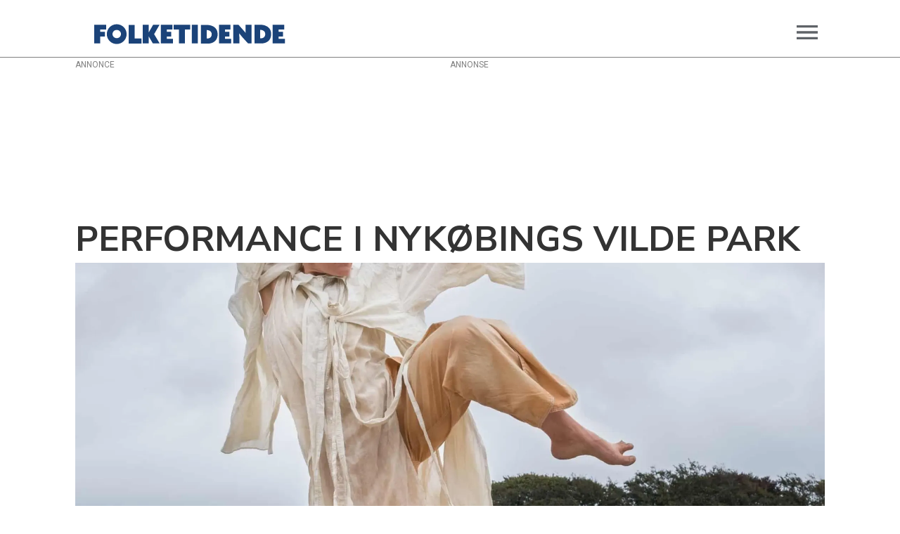

--- FILE ---
content_type: text/html; charset=UTF-8
request_url: https://www.folketidende.dk/ugeavisen-guldborgsund/performance-i-nykobings-vilde-park/3583553
body_size: 43402
content:
<!DOCTYPE html>
<html lang="da-DK" dir="ltr" class="resp_fonts">

    <head>
                
                <script type="module">
                    import { ClientAPI } from '/view-resources/baseview/public/common/ClientAPI/index.js?v=1768293024-L4';
                    window.labClientAPI = new ClientAPI({
                        pageData: {
                            url: 'https://www.folketidende.dk/ugeavisen-guldborgsund/performance-i-nykobings-vilde-park/3583553',
                            pageType: 'article',
                            pageId: '3583553',
                            section: 'ugeavisen guldborgsund',
                            title: 'PERFORMANCE I NYKØBINGS VILDE PARK',
                            seotitle: 'PERFORMANCE I NYKØBINGS VILDE PARK',
                            sometitle: 'PERFORMANCE I NYKØBINGS VILDE PARK',
                            description: 'Seks forskellige kunstnere indtager i løbet af det næste halve år Rådhusparken i Nykøbing.',
                            seodescription: 'Seks forskellige kunstnere indtager i løbet af det næste halve år Rådhusparken i Nykøbing.',
                            somedescription: 'Seks forskellige kunstnere indtager i løbet af det næste halve år Rådhusparken i Nykøbing.',
                            device: 'desktop',
                            cmsVersion: '4.2.15',
                            contentLanguage: 'da-DK',
                            published: '2023-04-26T03:45:00.000Z',
                            tags: ["ugeaviser", "ugeavisen guldborgsund", "kultur"],
                            bylines: ["Lise Ravnkilde"],
                            site: {
                                domain: 'https://www.folketidende.dk',
                                id: '2',
                                alias: 'folketidende'
                            }
                            // Todo: Add paywall info ...
                        },
                        debug: false
                    });
                </script>

                <title>PERFORMANCE I NYKØBINGS VILDE PARK</title>
                <meta name="title" content="PERFORMANCE I NYKØBINGS VILDE PARK">
                <meta name="description" content="Seks forskellige kunstnere indtager i løbet af det næste halve år Rådhusparken i Nykøbing.">
                <meta http-equiv="Content-Type" content="text/html; charset=utf-8">
                <link rel="canonical" href="https://www.folketidende.dk/ugeavisen-guldborgsund/performance-i-nykobings-vilde-park/3583553">
                <meta name="viewport" content="width=device-width, initial-scale=1">
                
                <meta property="og:type" content="article">
                <meta property="og:title" content="PERFORMANCE I NYKØBINGS VILDE PARK">
                <meta property="og:description" content="Seks forskellige kunstnere indtager i løbet af det næste halve år Rådhusparken i Nykøbing.">
                <meta property="article:published_time" content="2023-04-26T03:45:00.000Z">
                <meta property="article:modified_time" content="2023-04-26T03:45:18.000Z">
                <meta property="article:author" content="Lise Ravnkilde">
                <meta property="article:tag" content="ugeaviser">
                <meta property="article:tag" content="ugeavisen guldborgsund">
                <meta property="article:tag" content="kultur">
                <meta property="og:image" content="https://image.folketidende.dk/3583650.jpg?imageId=3583650&panox=0&panoy=0&panow=0&panoh=0&width=1200&height=683">
                <meta property="og:image:width" content="1200">
                <meta property="og:image:height" content="684">
                <meta name="twitter:card" content="summary_large_image">
                
                <meta name="twitter:title" content="PERFORMANCE I NYKØBINGS VILDE PARK">
                <meta name="twitter:description" content="Seks forskellige kunstnere indtager i løbet af det næste halve år Rådhusparken i Nykøbing.">
                <meta name="twitter:image" content="https://image.folketidende.dk/3583650.jpg?imageId=3583650&panox=0&panoy=0&panow=0&panoh=0&width=1200&height=683">
                <link rel="alternate" type="application/json+oembed" href="https://www.folketidende.dk/ugeavisen-guldborgsund/performance-i-nykobings-vilde-park/3583553?lab_viewport=oembed">

                <meta http-equiv="refresh" content="600">
                <script >!function(a,b,c,d,e,f,g,h){a[e]=a[e]||function(){(a[e].q=a[e].q||[]).push(arguments)},b.getElementById(e)||(f=b.createElement(c),g=b.getElementsByTagName(c)[0],f.async=1,f.id=e,f.src=d,g.parentNode.insertBefore(f,g))}(window,document,'script','https://deals.innocode.no/assets/widget-init.js','dealsWidget');dealsWidget('init','166',"dls-iframe-166-root");</script><script type="text/javascript">var pp_gemius_identifier = 'ciHqxk8o._OjirMpzvrJ9YYg78epFVrDaACDM77Dp17.m7';
// lines below shouldn't be edited
function gemius_pending(i) { window[i] = window[i] || function() {var x = window[i+'_pdata'] = window[i+'_pdata'] || []; x[x.length]=Array.prototype.slice.call(arguments, 0);};};
(function(cmds) { var c; while(c = cmds.pop()) gemius_pending(c)})(['gemius_cmd', 'gemius_hit', 'gemius_event', 'gemius_init', 'pp_gemius_hit', 'pp_gemius_event', 'pp_gemius_init']);
window.pp_gemius_cmd = window.pp_gemius_cmd || window.gemius_cmd;
(function(d,t) {try {var gt=d.createElement(t),s=d.getElementsByTagName(t)[0],l='http'+((location.protocol=='https:')?'s':''); gt.setAttribute('async','async');
gt.setAttribute('defer','defer'); gt.src=l+'://gadk.hit.gemius.pl/xgemius.min.js'; s.parentNode.insertBefore(gt,s);} catch (e) {}})(document,'script');</script><script >
    var settings = {
        id: '2c41717e72371052',
        width: '1500',
        height: '450',
        gdpr_consent: '',
        cats: [],
        tags: ['frontpage_1'],
        numberOfAds: 1
    };

    var element = document.currentScript || document.querySelectorAll('script')[document.querySelectorAll('script').length-1];
    window.__rpplc = window.__rpplc || [];
    window.__rpplc.push(settings, element);
</script><script type="text/javascript">(function(){function i(e){if(!window.frames[e]){if(document.body&&document.body.firstChild){var t=document.body;var n=document.createElement("iframe");n.style.display="none";n.name=e;n.title=e;t.insertBefore(n,t.firstChild)}else{setTimeout(function(){i(e)},5)}}}function e(n,o,r,f,s){function e(e,t,n,i){if(typeof n!=="function"){return}if(!window[o]){window[o]=[]}var a=false;if(s){a=s(e,i,n)}if(!a){window[o].push({command:e,version:t,callback:n,parameter:i})}}e.stub=true;e.stubVersion=2;function t(i){if(!window[n]||window[n].stub!==true){return}if(!i.data){return}var a=typeof i.data==="string";var e;try{e=a?JSON.parse(i.data):i.data}catch(t){return}if(e[r]){var o=e[r];window[n](o.command,o.version,function(e,t){var n={};n[f]={returnValue:e,success:t,callId:o.callId};if(i.source){i.source.postMessage(a?JSON.stringify(n):n,"*")}},o.parameter)}}if(typeof window[n]!=="function"){window[n]=e;if(window.addEventListener){window.addEventListener("message",t,false)}else{window.attachEvent("onmessage",t)}}}e("__tcfapi","__tcfapiBuffer","__tcfapiCall","__tcfapiReturn");i("__tcfapiLocator")})();</script><script type="text/javascript">(function(){(function(e){var r=document.createElement("link");r.rel="preconnect";r.as="script";var t=document.createElement("link");t.rel="dns-prefetch";t.as="script";var n=document.createElement("script");n.id="spcloader";n.type="text/javascript";n["async"]=true;n.charset="utf-8";var o="https://sdk.privacy-center.org/"+e+"/loader.js?target="+document.location.hostname;if(window.didomiConfig&&window.didomiConfig.user){var i=window.didomiConfig.user;var a=i.country;var c=i.region;if(a){o=o+"&country="+a;if(c){o=o+"&region="+c}}}r.href="https://sdk.privacy-center.org/";t.href="https://sdk.privacy-center.org/";n.src=o;var d=document.getElementsByTagName("script")[0];d.parentNode.insertBefore(r,d);d.parentNode.insertBefore(t,d);d.parentNode.insertBefore(n,d)})("d0661bea-d696-4069-b308-11057215c4c4")})();</script><script type="text/javascript" src="https://macro.adnami.io/macro/hosts/adsm.macro.folketidende.dk.js" async></script><script type="text/javascript">
	var adsmtag = adsmtag || {};
	adsmtag.cmd = adsmtag.cmd || [];
</script><script type="text/javascript">
	var logged_in = Boolean({$this->authenticated_session->isLoggedIn()}) // Logged in state is fetched and injected server-side on page load
	var purchase_flow_url = 'https://folketidende.dk/abonnement'
	
	if (purchase_flow_url.charAt(0) === '/') {
		purchase_flow_url = location.origin + purchase_flow_url;
	}
	
	window.didomiCustomData = {
		purchase_flow_url,
		current_page: location.href,
		logged_in,
	}
</script><script type="text/javascript">
var utag_data = {
}
</script><script type="text/javascript">
    (function(a,b,c,d){
    a='//tags.tiqcdn.com/utag/jysk-fynske-medier/partners/prod/utag.js';
    b=document;c='script';d=b.createElement(c);d.src=a;d.type='text/java'+c;d.async=true;
    a=b.getElementsByTagName(c)[0];a.parentNode.insertBefore(d,a);
    })();
</script><script type="text/javascript">     (function(c,l,a,r,i,t,y){         c[a]=c[a]||function(){(c[a].q=c[a].q||[]).push(arguments)};         t=l.createElement(r);t.async=1;t.src="https://www.clarity.ms/tag/"+i;         y=l.getElementsByTagName(r)[0];y.parentNode.insertBefore(t,y);     })(window, document, "clarity", "script", "su2ilfkgqz"); </script><script src="https://player.videosyndicate.io/player/build/videosyndicate.min.js"></script>
                <style type="text/css">body.front .placeholder.placement-left, body.front .placeholder.placement-right {
		margin-top: 80px;
	}
.placeholder.placement-left, .placeholder.placement-right {
		pointer-events: none;
	}
	.placeholder.placement-left :first-child, .placeholder.placement-right :first-child {
		pointer-events: auto;
	}</style>
                
                <meta property="og:url" content="https://www.folketidende.dk/ugeavisen-guldborgsund/performance-i-nykobings-vilde-park/3583553">
                        <link type="image/png" rel="icon" sizes="16x16" href="/view-resources/dachser2/public/folketidende/favicon.ico">
                        <link type="image/png" rel="icon" sizes="32x32" href="/view-resources/dachser2/public/folketidende/favicon-32x32.png">
                        <link type="image/png" rel="icon" sizes="96x96" href="/view-resources/dachser2/public/folketidende/favicon-96x96.png">
                        <link type="image/png" rel="icon" sizes="192x192" href="/view-resources/dachser2/public/folketidende/android-chrome-192x192.png">
                        <link type="image/png" rel="icon" sizes="512x512" href="/view-resources/dachser2/public/folketidende/android-chrome-512x512.png">
                        <link type="image/png" rel="apple-touch-icon" sizes="180x180" href="/view-resources/dachser2/public/folketidende/favicon-180x180.png">
                    
                <link href="https://fonts.googleapis.com/css?family=Merriweather:300,400,700,900" rel="stylesheet"  media="print" onload="this.media='all'" >
                <link rel="stylesheet" href="/view-resources/view/css/grid.css?v=1768293024-L4">
                <link rel="stylesheet" href="/view-resources/view/css/main.css?v=1768293024-L4">
                <link rel="stylesheet" href="/view-resources/view/css/colors.css?v=1768293024-L4">
                <link rel="stylesheet" href="/view-resources/view/css/print.css?v=1768293024-L4" media="print">
                <link rel="stylesheet" href="/view-resources/view/css/foundation-icons/foundation-icons.css?v=1768293024-L4">
                <link rel="stylesheet" href="/view-resources/view/css/site/folketidende.css?v=1768293024-L4">
                <style data-key="custom_properties">
                    :root{--primary: rgba(0,0,0,1);--secondary: rgba(255,255,255,1);--tertiary: rgba(26,35,126,1);--quaternary: rgba(255,93,29,1);--quinary: rgba(228,27,2,1);--senary: rgba(255,255,0,1);--bg-primary: rgba(240,236,236,1);--bg-secondary: rgba(26,35,126,1);--bg-tertiary: rgba(240,236,236,1);--bg-quaternary: rgba(19,131,177,1);--bg-quinary: rgba(226,175,71,1);--bg-senary: rgba(245,204,226,1);--bg-septenary: rgba(83,0,254,1);--bg-octonary: rgba(217,0,254,1);--bg-nonary: rgba(203,0,112,1);--bg-white: rgba(255,255,255,1);--bg-black: rgba(0,0,0,1);--bg-custom-1: rgba(255,93,29,1);--bg-custom-2: rgba(228,27,2,1);--bg-custom-3: rgba(255,255,0,1);--bg-custom-4: rgba(223,39,70,1);--bg-custom-5: rgba(25,67,121,1);--bg-custom-6: rgba(0,113,61,1);--bg-custom-7: rgba(161,203,32,1);--bg-custom-8: rgba(105,126,39,1);--bg-custom-9: rgba(139,53,43,1);--bg-custom-10: rgba(228,174,138,1);--bg-custom-11: rgba(139,105,63,1);--bg-custom-12: rgba(152,16,133,1);--bg-custom-13: rgba(168,138,228,1);--bg-custom-14: rgba(228,140,12,1);--bg-custom-15: rgba(228,216,138,1);--bg-custom-16: rgba(177,157,19,1);--bg-custom-17: rgba(139,121,63,1);--bg-custom-18: rgba(250,221,209,1);--bg-custom-19: rgba(255,255,39,1);--bg-custom-20: rgba(235,76,53,1);--bg-custom-21: rgba(255,127,79,1);}
                </style>
                <style data-key="background_colors">
                    .bg-primary {background-color: rgba(240,236,236,1);}.bg-secondary {background-color: rgba(26,35,126,1);color: #fff;}.bg-tertiary {background-color: rgba(240,236,236,1);}.bg-quaternary {background-color: rgba(19,131,177,1);color: #fff;}.bg-quinary {background-color: rgba(226,175,71,1);}.bg-senary {background-color: rgba(245,204,226,1);}.bg-septenary {background-color: rgba(83,0,254,1);color: #fff;}.bg-octonary {background-color: rgba(217,0,254,1);color: #fff;}.bg-nonary {background-color: rgba(203,0,112,1);color: #fff;}.bg-white {background-color: rgba(255,255,255,1);}.bg-black {background-color: rgba(0,0,0,1);color: #fff;}.bg-custom-1 {background-color: rgba(255,93,29,1);}.bg-custom-2 {background-color: rgba(228,27,2,1);color: #fff;}.bg-custom-3 {background-color: rgba(255,255,0,1);}.bg-custom-4 {background-color: rgba(223,39,70,1);color: #fff;}.bg-custom-5 {background-color: rgba(25,67,121,1);color: #fff;}.bg-custom-6 {background-color: rgba(0,113,61,1);color: #fff;}.bg-custom-7 {background-color: rgba(161,203,32,1);}.bg-custom-8 {background-color: rgba(105,126,39,1);color: #fff;}.bg-custom-9 {background-color: rgba(139,53,43,1);color: #fff;}.bg-custom-10 {background-color: rgba(228,174,138,1);}.bg-custom-11 {background-color: rgba(139,105,63,1);color: #fff;}.bg-custom-12 {background-color: rgba(152,16,133,1);color: #fff;}.bg-custom-13 {background-color: rgba(168,138,228,1);}.bg-custom-14 {background-color: rgba(228,140,12,1);}.bg-custom-15 {background-color: rgba(228,216,138,1);}.bg-custom-16 {background-color: rgba(177,157,19,1);}.bg-custom-17 {background-color: rgba(139,121,63,1);color: #fff;}.bg-custom-18 {background-color: rgba(250,221,209,1);}.bg-custom-19 {background-color: rgba(255,255,39,1);}.bg-custom-20 {background-color: rgba(235,76,53,1);color: #fff;}.bg-custom-21 {background-color: rgba(255,127,79,1);}@media (max-width: 1023px) { .color_mobile_bg-primary {background-color: rgba(240,236,236,1);}}@media (max-width: 1023px) { .color_mobile_bg-secondary {background-color: rgba(26,35,126,1);color: #fff;}}@media (max-width: 1023px) { .color_mobile_bg-tertiary {background-color: rgba(240,236,236,1);}}@media (max-width: 1023px) { .color_mobile_bg-quaternary {background-color: rgba(19,131,177,1);color: #fff;}}@media (max-width: 1023px) { .color_mobile_bg-quinary {background-color: rgba(226,175,71,1);}}@media (max-width: 1023px) { .color_mobile_bg-senary {background-color: rgba(245,204,226,1);}}@media (max-width: 1023px) { .color_mobile_bg-septenary {background-color: rgba(83,0,254,1);color: #fff;}}@media (max-width: 1023px) { .color_mobile_bg-octonary {background-color: rgba(217,0,254,1);color: #fff;}}@media (max-width: 1023px) { .color_mobile_bg-nonary {background-color: rgba(203,0,112,1);color: #fff;}}@media (max-width: 1023px) { .color_mobile_bg-white {background-color: rgba(255,255,255,1);}}@media (max-width: 1023px) { .color_mobile_bg-black {background-color: rgba(0,0,0,1);color: #fff;}}@media (max-width: 1023px) { .color_mobile_bg-custom-1 {background-color: rgba(255,93,29,1);}}@media (max-width: 1023px) { .color_mobile_bg-custom-2 {background-color: rgba(228,27,2,1);color: #fff;}}@media (max-width: 1023px) { .color_mobile_bg-custom-3 {background-color: rgba(255,255,0,1);}}@media (max-width: 1023px) { .color_mobile_bg-custom-4 {background-color: rgba(223,39,70,1);color: #fff;}}@media (max-width: 1023px) { .color_mobile_bg-custom-5 {background-color: rgba(25,67,121,1);color: #fff;}}@media (max-width: 1023px) { .color_mobile_bg-custom-6 {background-color: rgba(0,113,61,1);color: #fff;}}@media (max-width: 1023px) { .color_mobile_bg-custom-7 {background-color: rgba(161,203,32,1);}}@media (max-width: 1023px) { .color_mobile_bg-custom-8 {background-color: rgba(105,126,39,1);color: #fff;}}@media (max-width: 1023px) { .color_mobile_bg-custom-9 {background-color: rgba(139,53,43,1);color: #fff;}}@media (max-width: 1023px) { .color_mobile_bg-custom-10 {background-color: rgba(228,174,138,1);}}@media (max-width: 1023px) { .color_mobile_bg-custom-11 {background-color: rgba(139,105,63,1);color: #fff;}}@media (max-width: 1023px) { .color_mobile_bg-custom-12 {background-color: rgba(152,16,133,1);color: #fff;}}@media (max-width: 1023px) { .color_mobile_bg-custom-13 {background-color: rgba(168,138,228,1);}}@media (max-width: 1023px) { .color_mobile_bg-custom-14 {background-color: rgba(228,140,12,1);}}@media (max-width: 1023px) { .color_mobile_bg-custom-15 {background-color: rgba(228,216,138,1);}}@media (max-width: 1023px) { .color_mobile_bg-custom-16 {background-color: rgba(177,157,19,1);}}@media (max-width: 1023px) { .color_mobile_bg-custom-17 {background-color: rgba(139,121,63,1);color: #fff;}}@media (max-width: 1023px) { .color_mobile_bg-custom-18 {background-color: rgba(250,221,209,1);}}@media (max-width: 1023px) { .color_mobile_bg-custom-19 {background-color: rgba(255,255,39,1);}}@media (max-width: 1023px) { .color_mobile_bg-custom-20 {background-color: rgba(235,76,53,1);color: #fff;}}@media (max-width: 1023px) { .color_mobile_bg-custom-21 {background-color: rgba(255,127,79,1);}}
                </style>
                <style data-key="background_colors_opacity">
                    .bg-primary.op-bg_20 {background-color: rgba(240, 236, 236, 0.2);}.bg-primary.op-bg_40 {background-color: rgba(240, 236, 236, 0.4);}.bg-primary.op-bg_60 {background-color: rgba(240, 236, 236, 0.6);}.bg-primary.op-bg_80 {background-color: rgba(240, 236, 236, 0.8);}.bg-secondary.op-bg_20 {background-color: rgba(26, 35, 126, 0.2);color: #fff;}.bg-secondary.op-bg_40 {background-color: rgba(26, 35, 126, 0.4);color: #fff;}.bg-secondary.op-bg_60 {background-color: rgba(26, 35, 126, 0.6);color: #fff;}.bg-secondary.op-bg_80 {background-color: rgba(26, 35, 126, 0.8);color: #fff;}.bg-tertiary.op-bg_20 {background-color: rgba(240, 236, 236, 0.2);}.bg-tertiary.op-bg_40 {background-color: rgba(240, 236, 236, 0.4);}.bg-tertiary.op-bg_60 {background-color: rgba(240, 236, 236, 0.6);}.bg-tertiary.op-bg_80 {background-color: rgba(240, 236, 236, 0.8);}.bg-quaternary.op-bg_20 {background-color: rgba(19, 131, 177, 0.2);color: #fff;}.bg-quaternary.op-bg_40 {background-color: rgba(19, 131, 177, 0.4);color: #fff;}.bg-quaternary.op-bg_60 {background-color: rgba(19, 131, 177, 0.6);color: #fff;}.bg-quaternary.op-bg_80 {background-color: rgba(19, 131, 177, 0.8);color: #fff;}.bg-quinary.op-bg_20 {background-color: rgba(226, 175, 71, 0.2);}.bg-quinary.op-bg_40 {background-color: rgba(226, 175, 71, 0.4);}.bg-quinary.op-bg_60 {background-color: rgba(226, 175, 71, 0.6);}.bg-quinary.op-bg_80 {background-color: rgba(226, 175, 71, 0.8);}.bg-senary.op-bg_20 {background-color: rgba(245, 204, 226, 0.2);}.bg-senary.op-bg_40 {background-color: rgba(245, 204, 226, 0.4);}.bg-senary.op-bg_60 {background-color: rgba(245, 204, 226, 0.6);}.bg-senary.op-bg_80 {background-color: rgba(245, 204, 226, 0.8);}.bg-septenary.op-bg_20 {background-color: rgba(83, 0, 254, 0.2);color: #fff;}.bg-septenary.op-bg_40 {background-color: rgba(83, 0, 254, 0.4);color: #fff;}.bg-septenary.op-bg_60 {background-color: rgba(83, 0, 254, 0.6);color: #fff;}.bg-septenary.op-bg_80 {background-color: rgba(83, 0, 254, 0.8);color: #fff;}.bg-octonary.op-bg_20 {background-color: rgba(217, 0, 254, 0.2);color: #fff;}.bg-octonary.op-bg_40 {background-color: rgba(217, 0, 254, 0.4);color: #fff;}.bg-octonary.op-bg_60 {background-color: rgba(217, 0, 254, 0.6);color: #fff;}.bg-octonary.op-bg_80 {background-color: rgba(217, 0, 254, 0.8);color: #fff;}.bg-nonary.op-bg_20 {background-color: rgba(203, 0, 112, 0.2);color: #fff;}.bg-nonary.op-bg_40 {background-color: rgba(203, 0, 112, 0.4);color: #fff;}.bg-nonary.op-bg_60 {background-color: rgba(203, 0, 112, 0.6);color: #fff;}.bg-nonary.op-bg_80 {background-color: rgba(203, 0, 112, 0.8);color: #fff;}.bg-white.op-bg_20 {background-color: rgba(255, 255, 255, 0.2);}.bg-white.op-bg_40 {background-color: rgba(255, 255, 255, 0.4);}.bg-white.op-bg_60 {background-color: rgba(255, 255, 255, 0.6);}.bg-white.op-bg_80 {background-color: rgba(255, 255, 255, 0.8);}.bg-black.op-bg_20 {background-color: rgba(0, 0, 0, 0.2);color: #fff;}.bg-black.op-bg_40 {background-color: rgba(0, 0, 0, 0.4);color: #fff;}.bg-black.op-bg_60 {background-color: rgba(0, 0, 0, 0.6);color: #fff;}.bg-black.op-bg_80 {background-color: rgba(0, 0, 0, 0.8);color: #fff;}.bg-custom-1.op-bg_20 {background-color: rgba(255, 93, 29, 0.2);}.bg-custom-1.op-bg_40 {background-color: rgba(255, 93, 29, 0.4);}.bg-custom-1.op-bg_60 {background-color: rgba(255, 93, 29, 0.6);}.bg-custom-1.op-bg_80 {background-color: rgba(255, 93, 29, 0.8);}.bg-custom-2.op-bg_20 {background-color: rgba(228, 27, 2, 0.2);color: #fff;}.bg-custom-2.op-bg_40 {background-color: rgba(228, 27, 2, 0.4);color: #fff;}.bg-custom-2.op-bg_60 {background-color: rgba(228, 27, 2, 0.6);color: #fff;}.bg-custom-2.op-bg_80 {background-color: rgba(228, 27, 2, 0.8);color: #fff;}.bg-custom-3.op-bg_20 {background-color: rgba(255, 255, 0, 0.2);}.bg-custom-3.op-bg_40 {background-color: rgba(255, 255, 0, 0.4);}.bg-custom-3.op-bg_60 {background-color: rgba(255, 255, 0, 0.6);}.bg-custom-3.op-bg_80 {background-color: rgba(255, 255, 0, 0.8);}.bg-custom-4.op-bg_20 {background-color: rgba(223, 39, 70, 0.2);color: #fff;}.bg-custom-4.op-bg_40 {background-color: rgba(223, 39, 70, 0.4);color: #fff;}.bg-custom-4.op-bg_60 {background-color: rgba(223, 39, 70, 0.6);color: #fff;}.bg-custom-4.op-bg_80 {background-color: rgba(223, 39, 70, 0.8);color: #fff;}.bg-custom-5.op-bg_20 {background-color: rgba(25, 67, 121, 0.2);color: #fff;}.bg-custom-5.op-bg_40 {background-color: rgba(25, 67, 121, 0.4);color: #fff;}.bg-custom-5.op-bg_60 {background-color: rgba(25, 67, 121, 0.6);color: #fff;}.bg-custom-5.op-bg_80 {background-color: rgba(25, 67, 121, 0.8);color: #fff;}.bg-custom-6.op-bg_20 {background-color: rgba(0, 113, 61, 0.2);color: #fff;}.bg-custom-6.op-bg_40 {background-color: rgba(0, 113, 61, 0.4);color: #fff;}.bg-custom-6.op-bg_60 {background-color: rgba(0, 113, 61, 0.6);color: #fff;}.bg-custom-6.op-bg_80 {background-color: rgba(0, 113, 61, 0.8);color: #fff;}.bg-custom-7.op-bg_20 {background-color: rgba(161, 203, 32, 0.2);}.bg-custom-7.op-bg_40 {background-color: rgba(161, 203, 32, 0.4);}.bg-custom-7.op-bg_60 {background-color: rgba(161, 203, 32, 0.6);}.bg-custom-7.op-bg_80 {background-color: rgba(161, 203, 32, 0.8);}.bg-custom-8.op-bg_20 {background-color: rgba(105, 126, 39, 0.2);color: #fff;}.bg-custom-8.op-bg_40 {background-color: rgba(105, 126, 39, 0.4);color: #fff;}.bg-custom-8.op-bg_60 {background-color: rgba(105, 126, 39, 0.6);color: #fff;}.bg-custom-8.op-bg_80 {background-color: rgba(105, 126, 39, 0.8);color: #fff;}.bg-custom-9.op-bg_20 {background-color: rgba(139, 53, 43, 0.2);color: #fff;}.bg-custom-9.op-bg_40 {background-color: rgba(139, 53, 43, 0.4);color: #fff;}.bg-custom-9.op-bg_60 {background-color: rgba(139, 53, 43, 0.6);color: #fff;}.bg-custom-9.op-bg_80 {background-color: rgba(139, 53, 43, 0.8);color: #fff;}.bg-custom-10.op-bg_20 {background-color: rgba(228, 174, 138, 0.2);}.bg-custom-10.op-bg_40 {background-color: rgba(228, 174, 138, 0.4);}.bg-custom-10.op-bg_60 {background-color: rgba(228, 174, 138, 0.6);}.bg-custom-10.op-bg_80 {background-color: rgba(228, 174, 138, 0.8);}.bg-custom-11.op-bg_20 {background-color: rgba(139, 105, 63, 0.2);color: #fff;}.bg-custom-11.op-bg_40 {background-color: rgba(139, 105, 63, 0.4);color: #fff;}.bg-custom-11.op-bg_60 {background-color: rgba(139, 105, 63, 0.6);color: #fff;}.bg-custom-11.op-bg_80 {background-color: rgba(139, 105, 63, 0.8);color: #fff;}.bg-custom-12.op-bg_20 {background-color: rgba(152, 16, 133, 0.2);color: #fff;}.bg-custom-12.op-bg_40 {background-color: rgba(152, 16, 133, 0.4);color: #fff;}.bg-custom-12.op-bg_60 {background-color: rgba(152, 16, 133, 0.6);color: #fff;}.bg-custom-12.op-bg_80 {background-color: rgba(152, 16, 133, 0.8);color: #fff;}.bg-custom-13.op-bg_20 {background-color: rgba(168, 138, 228, 0.2);}.bg-custom-13.op-bg_40 {background-color: rgba(168, 138, 228, 0.4);}.bg-custom-13.op-bg_60 {background-color: rgba(168, 138, 228, 0.6);}.bg-custom-13.op-bg_80 {background-color: rgba(168, 138, 228, 0.8);}.bg-custom-14.op-bg_20 {background-color: rgba(228, 140, 12, 0.2);}.bg-custom-14.op-bg_40 {background-color: rgba(228, 140, 12, 0.4);}.bg-custom-14.op-bg_60 {background-color: rgba(228, 140, 12, 0.6);}.bg-custom-14.op-bg_80 {background-color: rgba(228, 140, 12, 0.8);}.bg-custom-15.op-bg_20 {background-color: rgba(228, 216, 138, 0.2);}.bg-custom-15.op-bg_40 {background-color: rgba(228, 216, 138, 0.4);}.bg-custom-15.op-bg_60 {background-color: rgba(228, 216, 138, 0.6);}.bg-custom-15.op-bg_80 {background-color: rgba(228, 216, 138, 0.8);}.bg-custom-16.op-bg_20 {background-color: rgba(177, 157, 19, 0.2);}.bg-custom-16.op-bg_40 {background-color: rgba(177, 157, 19, 0.4);}.bg-custom-16.op-bg_60 {background-color: rgba(177, 157, 19, 0.6);}.bg-custom-16.op-bg_80 {background-color: rgba(177, 157, 19, 0.8);}.bg-custom-17.op-bg_20 {background-color: rgba(139, 121, 63, 0.2);color: #fff;}.bg-custom-17.op-bg_40 {background-color: rgba(139, 121, 63, 0.4);color: #fff;}.bg-custom-17.op-bg_60 {background-color: rgba(139, 121, 63, 0.6);color: #fff;}.bg-custom-17.op-bg_80 {background-color: rgba(139, 121, 63, 0.8);color: #fff;}.bg-custom-18.op-bg_20 {background-color: rgba(250, 221, 209, 0.2);}.bg-custom-18.op-bg_40 {background-color: rgba(250, 221, 209, 0.4);}.bg-custom-18.op-bg_60 {background-color: rgba(250, 221, 209, 0.6);}.bg-custom-18.op-bg_80 {background-color: rgba(250, 221, 209, 0.8);}.bg-custom-19.op-bg_20 {background-color: rgba(255, 255, 39, 0.2);}.bg-custom-19.op-bg_40 {background-color: rgba(255, 255, 39, 0.4);}.bg-custom-19.op-bg_60 {background-color: rgba(255, 255, 39, 0.6);}.bg-custom-19.op-bg_80 {background-color: rgba(255, 255, 39, 0.8);}.bg-custom-20.op-bg_20 {background-color: rgba(235, 76, 53, 0.2);color: #fff;}.bg-custom-20.op-bg_40 {background-color: rgba(235, 76, 53, 0.4);color: #fff;}.bg-custom-20.op-bg_60 {background-color: rgba(235, 76, 53, 0.6);color: #fff;}.bg-custom-20.op-bg_80 {background-color: rgba(235, 76, 53, 0.8);color: #fff;}.bg-custom-21.op-bg_20 {background-color: rgba(255, 127, 79, 0.2);}.bg-custom-21.op-bg_40 {background-color: rgba(255, 127, 79, 0.4);}.bg-custom-21.op-bg_60 {background-color: rgba(255, 127, 79, 0.6);}.bg-custom-21.op-bg_80 {background-color: rgba(255, 127, 79, 0.8);}@media (max-width: 1023px) { .color_mobile_bg-primary.op-bg_20 {background-color: rgba(240, 236, 236, 0.2);}}@media (max-width: 1023px) { .color_mobile_bg-primary.op-bg_40 {background-color: rgba(240, 236, 236, 0.4);}}@media (max-width: 1023px) { .color_mobile_bg-primary.op-bg_60 {background-color: rgba(240, 236, 236, 0.6);}}@media (max-width: 1023px) { .color_mobile_bg-primary.op-bg_80 {background-color: rgba(240, 236, 236, 0.8);}}@media (max-width: 1023px) { .color_mobile_bg-secondary.op-bg_20 {background-color: rgba(26, 35, 126, 0.2);color: #fff;}}@media (max-width: 1023px) { .color_mobile_bg-secondary.op-bg_40 {background-color: rgba(26, 35, 126, 0.4);color: #fff;}}@media (max-width: 1023px) { .color_mobile_bg-secondary.op-bg_60 {background-color: rgba(26, 35, 126, 0.6);color: #fff;}}@media (max-width: 1023px) { .color_mobile_bg-secondary.op-bg_80 {background-color: rgba(26, 35, 126, 0.8);color: #fff;}}@media (max-width: 1023px) { .color_mobile_bg-tertiary.op-bg_20 {background-color: rgba(240, 236, 236, 0.2);}}@media (max-width: 1023px) { .color_mobile_bg-tertiary.op-bg_40 {background-color: rgba(240, 236, 236, 0.4);}}@media (max-width: 1023px) { .color_mobile_bg-tertiary.op-bg_60 {background-color: rgba(240, 236, 236, 0.6);}}@media (max-width: 1023px) { .color_mobile_bg-tertiary.op-bg_80 {background-color: rgba(240, 236, 236, 0.8);}}@media (max-width: 1023px) { .color_mobile_bg-quaternary.op-bg_20 {background-color: rgba(19, 131, 177, 0.2);color: #fff;}}@media (max-width: 1023px) { .color_mobile_bg-quaternary.op-bg_40 {background-color: rgba(19, 131, 177, 0.4);color: #fff;}}@media (max-width: 1023px) { .color_mobile_bg-quaternary.op-bg_60 {background-color: rgba(19, 131, 177, 0.6);color: #fff;}}@media (max-width: 1023px) { .color_mobile_bg-quaternary.op-bg_80 {background-color: rgba(19, 131, 177, 0.8);color: #fff;}}@media (max-width: 1023px) { .color_mobile_bg-quinary.op-bg_20 {background-color: rgba(226, 175, 71, 0.2);}}@media (max-width: 1023px) { .color_mobile_bg-quinary.op-bg_40 {background-color: rgba(226, 175, 71, 0.4);}}@media (max-width: 1023px) { .color_mobile_bg-quinary.op-bg_60 {background-color: rgba(226, 175, 71, 0.6);}}@media (max-width: 1023px) { .color_mobile_bg-quinary.op-bg_80 {background-color: rgba(226, 175, 71, 0.8);}}@media (max-width: 1023px) { .color_mobile_bg-senary.op-bg_20 {background-color: rgba(245, 204, 226, 0.2);}}@media (max-width: 1023px) { .color_mobile_bg-senary.op-bg_40 {background-color: rgba(245, 204, 226, 0.4);}}@media (max-width: 1023px) { .color_mobile_bg-senary.op-bg_60 {background-color: rgba(245, 204, 226, 0.6);}}@media (max-width: 1023px) { .color_mobile_bg-senary.op-bg_80 {background-color: rgba(245, 204, 226, 0.8);}}@media (max-width: 1023px) { .color_mobile_bg-septenary.op-bg_20 {background-color: rgba(83, 0, 254, 0.2);color: #fff;}}@media (max-width: 1023px) { .color_mobile_bg-septenary.op-bg_40 {background-color: rgba(83, 0, 254, 0.4);color: #fff;}}@media (max-width: 1023px) { .color_mobile_bg-septenary.op-bg_60 {background-color: rgba(83, 0, 254, 0.6);color: #fff;}}@media (max-width: 1023px) { .color_mobile_bg-septenary.op-bg_80 {background-color: rgba(83, 0, 254, 0.8);color: #fff;}}@media (max-width: 1023px) { .color_mobile_bg-octonary.op-bg_20 {background-color: rgba(217, 0, 254, 0.2);color: #fff;}}@media (max-width: 1023px) { .color_mobile_bg-octonary.op-bg_40 {background-color: rgba(217, 0, 254, 0.4);color: #fff;}}@media (max-width: 1023px) { .color_mobile_bg-octonary.op-bg_60 {background-color: rgba(217, 0, 254, 0.6);color: #fff;}}@media (max-width: 1023px) { .color_mobile_bg-octonary.op-bg_80 {background-color: rgba(217, 0, 254, 0.8);color: #fff;}}@media (max-width: 1023px) { .color_mobile_bg-nonary.op-bg_20 {background-color: rgba(203, 0, 112, 0.2);color: #fff;}}@media (max-width: 1023px) { .color_mobile_bg-nonary.op-bg_40 {background-color: rgba(203, 0, 112, 0.4);color: #fff;}}@media (max-width: 1023px) { .color_mobile_bg-nonary.op-bg_60 {background-color: rgba(203, 0, 112, 0.6);color: #fff;}}@media (max-width: 1023px) { .color_mobile_bg-nonary.op-bg_80 {background-color: rgba(203, 0, 112, 0.8);color: #fff;}}@media (max-width: 1023px) { .color_mobile_bg-white.op-bg_20 {background-color: rgba(255, 255, 255, 0.2);}}@media (max-width: 1023px) { .color_mobile_bg-white.op-bg_40 {background-color: rgba(255, 255, 255, 0.4);}}@media (max-width: 1023px) { .color_mobile_bg-white.op-bg_60 {background-color: rgba(255, 255, 255, 0.6);}}@media (max-width: 1023px) { .color_mobile_bg-white.op-bg_80 {background-color: rgba(255, 255, 255, 0.8);}}@media (max-width: 1023px) { .color_mobile_bg-black.op-bg_20 {background-color: rgba(0, 0, 0, 0.2);color: #fff;}}@media (max-width: 1023px) { .color_mobile_bg-black.op-bg_40 {background-color: rgba(0, 0, 0, 0.4);color: #fff;}}@media (max-width: 1023px) { .color_mobile_bg-black.op-bg_60 {background-color: rgba(0, 0, 0, 0.6);color: #fff;}}@media (max-width: 1023px) { .color_mobile_bg-black.op-bg_80 {background-color: rgba(0, 0, 0, 0.8);color: #fff;}}@media (max-width: 1023px) { .color_mobile_bg-custom-1.op-bg_20 {background-color: rgba(255, 93, 29, 0.2);}}@media (max-width: 1023px) { .color_mobile_bg-custom-1.op-bg_40 {background-color: rgba(255, 93, 29, 0.4);}}@media (max-width: 1023px) { .color_mobile_bg-custom-1.op-bg_60 {background-color: rgba(255, 93, 29, 0.6);}}@media (max-width: 1023px) { .color_mobile_bg-custom-1.op-bg_80 {background-color: rgba(255, 93, 29, 0.8);}}@media (max-width: 1023px) { .color_mobile_bg-custom-2.op-bg_20 {background-color: rgba(228, 27, 2, 0.2);color: #fff;}}@media (max-width: 1023px) { .color_mobile_bg-custom-2.op-bg_40 {background-color: rgba(228, 27, 2, 0.4);color: #fff;}}@media (max-width: 1023px) { .color_mobile_bg-custom-2.op-bg_60 {background-color: rgba(228, 27, 2, 0.6);color: #fff;}}@media (max-width: 1023px) { .color_mobile_bg-custom-2.op-bg_80 {background-color: rgba(228, 27, 2, 0.8);color: #fff;}}@media (max-width: 1023px) { .color_mobile_bg-custom-3.op-bg_20 {background-color: rgba(255, 255, 0, 0.2);}}@media (max-width: 1023px) { .color_mobile_bg-custom-3.op-bg_40 {background-color: rgba(255, 255, 0, 0.4);}}@media (max-width: 1023px) { .color_mobile_bg-custom-3.op-bg_60 {background-color: rgba(255, 255, 0, 0.6);}}@media (max-width: 1023px) { .color_mobile_bg-custom-3.op-bg_80 {background-color: rgba(255, 255, 0, 0.8);}}@media (max-width: 1023px) { .color_mobile_bg-custom-4.op-bg_20 {background-color: rgba(223, 39, 70, 0.2);color: #fff;}}@media (max-width: 1023px) { .color_mobile_bg-custom-4.op-bg_40 {background-color: rgba(223, 39, 70, 0.4);color: #fff;}}@media (max-width: 1023px) { .color_mobile_bg-custom-4.op-bg_60 {background-color: rgba(223, 39, 70, 0.6);color: #fff;}}@media (max-width: 1023px) { .color_mobile_bg-custom-4.op-bg_80 {background-color: rgba(223, 39, 70, 0.8);color: #fff;}}@media (max-width: 1023px) { .color_mobile_bg-custom-5.op-bg_20 {background-color: rgba(25, 67, 121, 0.2);color: #fff;}}@media (max-width: 1023px) { .color_mobile_bg-custom-5.op-bg_40 {background-color: rgba(25, 67, 121, 0.4);color: #fff;}}@media (max-width: 1023px) { .color_mobile_bg-custom-5.op-bg_60 {background-color: rgba(25, 67, 121, 0.6);color: #fff;}}@media (max-width: 1023px) { .color_mobile_bg-custom-5.op-bg_80 {background-color: rgba(25, 67, 121, 0.8);color: #fff;}}@media (max-width: 1023px) { .color_mobile_bg-custom-6.op-bg_20 {background-color: rgba(0, 113, 61, 0.2);color: #fff;}}@media (max-width: 1023px) { .color_mobile_bg-custom-6.op-bg_40 {background-color: rgba(0, 113, 61, 0.4);color: #fff;}}@media (max-width: 1023px) { .color_mobile_bg-custom-6.op-bg_60 {background-color: rgba(0, 113, 61, 0.6);color: #fff;}}@media (max-width: 1023px) { .color_mobile_bg-custom-6.op-bg_80 {background-color: rgba(0, 113, 61, 0.8);color: #fff;}}@media (max-width: 1023px) { .color_mobile_bg-custom-7.op-bg_20 {background-color: rgba(161, 203, 32, 0.2);}}@media (max-width: 1023px) { .color_mobile_bg-custom-7.op-bg_40 {background-color: rgba(161, 203, 32, 0.4);}}@media (max-width: 1023px) { .color_mobile_bg-custom-7.op-bg_60 {background-color: rgba(161, 203, 32, 0.6);}}@media (max-width: 1023px) { .color_mobile_bg-custom-7.op-bg_80 {background-color: rgba(161, 203, 32, 0.8);}}@media (max-width: 1023px) { .color_mobile_bg-custom-8.op-bg_20 {background-color: rgba(105, 126, 39, 0.2);color: #fff;}}@media (max-width: 1023px) { .color_mobile_bg-custom-8.op-bg_40 {background-color: rgba(105, 126, 39, 0.4);color: #fff;}}@media (max-width: 1023px) { .color_mobile_bg-custom-8.op-bg_60 {background-color: rgba(105, 126, 39, 0.6);color: #fff;}}@media (max-width: 1023px) { .color_mobile_bg-custom-8.op-bg_80 {background-color: rgba(105, 126, 39, 0.8);color: #fff;}}@media (max-width: 1023px) { .color_mobile_bg-custom-9.op-bg_20 {background-color: rgba(139, 53, 43, 0.2);color: #fff;}}@media (max-width: 1023px) { .color_mobile_bg-custom-9.op-bg_40 {background-color: rgba(139, 53, 43, 0.4);color: #fff;}}@media (max-width: 1023px) { .color_mobile_bg-custom-9.op-bg_60 {background-color: rgba(139, 53, 43, 0.6);color: #fff;}}@media (max-width: 1023px) { .color_mobile_bg-custom-9.op-bg_80 {background-color: rgba(139, 53, 43, 0.8);color: #fff;}}@media (max-width: 1023px) { .color_mobile_bg-custom-10.op-bg_20 {background-color: rgba(228, 174, 138, 0.2);}}@media (max-width: 1023px) { .color_mobile_bg-custom-10.op-bg_40 {background-color: rgba(228, 174, 138, 0.4);}}@media (max-width: 1023px) { .color_mobile_bg-custom-10.op-bg_60 {background-color: rgba(228, 174, 138, 0.6);}}@media (max-width: 1023px) { .color_mobile_bg-custom-10.op-bg_80 {background-color: rgba(228, 174, 138, 0.8);}}@media (max-width: 1023px) { .color_mobile_bg-custom-11.op-bg_20 {background-color: rgba(139, 105, 63, 0.2);color: #fff;}}@media (max-width: 1023px) { .color_mobile_bg-custom-11.op-bg_40 {background-color: rgba(139, 105, 63, 0.4);color: #fff;}}@media (max-width: 1023px) { .color_mobile_bg-custom-11.op-bg_60 {background-color: rgba(139, 105, 63, 0.6);color: #fff;}}@media (max-width: 1023px) { .color_mobile_bg-custom-11.op-bg_80 {background-color: rgba(139, 105, 63, 0.8);color: #fff;}}@media (max-width: 1023px) { .color_mobile_bg-custom-12.op-bg_20 {background-color: rgba(152, 16, 133, 0.2);color: #fff;}}@media (max-width: 1023px) { .color_mobile_bg-custom-12.op-bg_40 {background-color: rgba(152, 16, 133, 0.4);color: #fff;}}@media (max-width: 1023px) { .color_mobile_bg-custom-12.op-bg_60 {background-color: rgba(152, 16, 133, 0.6);color: #fff;}}@media (max-width: 1023px) { .color_mobile_bg-custom-12.op-bg_80 {background-color: rgba(152, 16, 133, 0.8);color: #fff;}}@media (max-width: 1023px) { .color_mobile_bg-custom-13.op-bg_20 {background-color: rgba(168, 138, 228, 0.2);}}@media (max-width: 1023px) { .color_mobile_bg-custom-13.op-bg_40 {background-color: rgba(168, 138, 228, 0.4);}}@media (max-width: 1023px) { .color_mobile_bg-custom-13.op-bg_60 {background-color: rgba(168, 138, 228, 0.6);}}@media (max-width: 1023px) { .color_mobile_bg-custom-13.op-bg_80 {background-color: rgba(168, 138, 228, 0.8);}}@media (max-width: 1023px) { .color_mobile_bg-custom-14.op-bg_20 {background-color: rgba(228, 140, 12, 0.2);}}@media (max-width: 1023px) { .color_mobile_bg-custom-14.op-bg_40 {background-color: rgba(228, 140, 12, 0.4);}}@media (max-width: 1023px) { .color_mobile_bg-custom-14.op-bg_60 {background-color: rgba(228, 140, 12, 0.6);}}@media (max-width: 1023px) { .color_mobile_bg-custom-14.op-bg_80 {background-color: rgba(228, 140, 12, 0.8);}}@media (max-width: 1023px) { .color_mobile_bg-custom-15.op-bg_20 {background-color: rgba(228, 216, 138, 0.2);}}@media (max-width: 1023px) { .color_mobile_bg-custom-15.op-bg_40 {background-color: rgba(228, 216, 138, 0.4);}}@media (max-width: 1023px) { .color_mobile_bg-custom-15.op-bg_60 {background-color: rgba(228, 216, 138, 0.6);}}@media (max-width: 1023px) { .color_mobile_bg-custom-15.op-bg_80 {background-color: rgba(228, 216, 138, 0.8);}}@media (max-width: 1023px) { .color_mobile_bg-custom-16.op-bg_20 {background-color: rgba(177, 157, 19, 0.2);}}@media (max-width: 1023px) { .color_mobile_bg-custom-16.op-bg_40 {background-color: rgba(177, 157, 19, 0.4);}}@media (max-width: 1023px) { .color_mobile_bg-custom-16.op-bg_60 {background-color: rgba(177, 157, 19, 0.6);}}@media (max-width: 1023px) { .color_mobile_bg-custom-16.op-bg_80 {background-color: rgba(177, 157, 19, 0.8);}}@media (max-width: 1023px) { .color_mobile_bg-custom-17.op-bg_20 {background-color: rgba(139, 121, 63, 0.2);color: #fff;}}@media (max-width: 1023px) { .color_mobile_bg-custom-17.op-bg_40 {background-color: rgba(139, 121, 63, 0.4);color: #fff;}}@media (max-width: 1023px) { .color_mobile_bg-custom-17.op-bg_60 {background-color: rgba(139, 121, 63, 0.6);color: #fff;}}@media (max-width: 1023px) { .color_mobile_bg-custom-17.op-bg_80 {background-color: rgba(139, 121, 63, 0.8);color: #fff;}}@media (max-width: 1023px) { .color_mobile_bg-custom-18.op-bg_20 {background-color: rgba(250, 221, 209, 0.2);}}@media (max-width: 1023px) { .color_mobile_bg-custom-18.op-bg_40 {background-color: rgba(250, 221, 209, 0.4);}}@media (max-width: 1023px) { .color_mobile_bg-custom-18.op-bg_60 {background-color: rgba(250, 221, 209, 0.6);}}@media (max-width: 1023px) { .color_mobile_bg-custom-18.op-bg_80 {background-color: rgba(250, 221, 209, 0.8);}}@media (max-width: 1023px) { .color_mobile_bg-custom-19.op-bg_20 {background-color: rgba(255, 255, 39, 0.2);}}@media (max-width: 1023px) { .color_mobile_bg-custom-19.op-bg_40 {background-color: rgba(255, 255, 39, 0.4);}}@media (max-width: 1023px) { .color_mobile_bg-custom-19.op-bg_60 {background-color: rgba(255, 255, 39, 0.6);}}@media (max-width: 1023px) { .color_mobile_bg-custom-19.op-bg_80 {background-color: rgba(255, 255, 39, 0.8);}}@media (max-width: 1023px) { .color_mobile_bg-custom-20.op-bg_20 {background-color: rgba(235, 76, 53, 0.2);color: #fff;}}@media (max-width: 1023px) { .color_mobile_bg-custom-20.op-bg_40 {background-color: rgba(235, 76, 53, 0.4);color: #fff;}}@media (max-width: 1023px) { .color_mobile_bg-custom-20.op-bg_60 {background-color: rgba(235, 76, 53, 0.6);color: #fff;}}@media (max-width: 1023px) { .color_mobile_bg-custom-20.op-bg_80 {background-color: rgba(235, 76, 53, 0.8);color: #fff;}}@media (max-width: 1023px) { .color_mobile_bg-custom-21.op-bg_20 {background-color: rgba(255, 127, 79, 0.2);}}@media (max-width: 1023px) { .color_mobile_bg-custom-21.op-bg_40 {background-color: rgba(255, 127, 79, 0.4);}}@media (max-width: 1023px) { .color_mobile_bg-custom-21.op-bg_60 {background-color: rgba(255, 127, 79, 0.6);}}@media (max-width: 1023px) { .color_mobile_bg-custom-21.op-bg_80 {background-color: rgba(255, 127, 79, 0.8);}}
                </style>
                <style data-key="border_colors">
                    .border-bg-primary{--border-color: var(--bg-primary);}.mobile_border-bg-primary{--mobile-border-color: var(--bg-primary);}.border-bg-secondary{--border-color: var(--bg-secondary);}.mobile_border-bg-secondary{--mobile-border-color: var(--bg-secondary);}.border-bg-tertiary{--border-color: var(--bg-tertiary);}.mobile_border-bg-tertiary{--mobile-border-color: var(--bg-tertiary);}.border-bg-quaternary{--border-color: var(--bg-quaternary);}.mobile_border-bg-quaternary{--mobile-border-color: var(--bg-quaternary);}.border-bg-quinary{--border-color: var(--bg-quinary);}.mobile_border-bg-quinary{--mobile-border-color: var(--bg-quinary);}.border-bg-senary{--border-color: var(--bg-senary);}.mobile_border-bg-senary{--mobile-border-color: var(--bg-senary);}.border-bg-septenary{--border-color: var(--bg-septenary);}.mobile_border-bg-septenary{--mobile-border-color: var(--bg-septenary);}.border-bg-octonary{--border-color: var(--bg-octonary);}.mobile_border-bg-octonary{--mobile-border-color: var(--bg-octonary);}.border-bg-nonary{--border-color: var(--bg-nonary);}.mobile_border-bg-nonary{--mobile-border-color: var(--bg-nonary);}.border-bg-white{--border-color: var(--bg-white);}.mobile_border-bg-white{--mobile-border-color: var(--bg-white);}.border-bg-black{--border-color: var(--bg-black);}.mobile_border-bg-black{--mobile-border-color: var(--bg-black);}.border-bg-custom-1{--border-color: var(--bg-custom-1);}.mobile_border-bg-custom-1{--mobile-border-color: var(--bg-custom-1);}.border-bg-custom-2{--border-color: var(--bg-custom-2);}.mobile_border-bg-custom-2{--mobile-border-color: var(--bg-custom-2);}.border-bg-custom-3{--border-color: var(--bg-custom-3);}.mobile_border-bg-custom-3{--mobile-border-color: var(--bg-custom-3);}.border-bg-custom-4{--border-color: var(--bg-custom-4);}.mobile_border-bg-custom-4{--mobile-border-color: var(--bg-custom-4);}.border-bg-custom-5{--border-color: var(--bg-custom-5);}.mobile_border-bg-custom-5{--mobile-border-color: var(--bg-custom-5);}.border-bg-custom-6{--border-color: var(--bg-custom-6);}.mobile_border-bg-custom-6{--mobile-border-color: var(--bg-custom-6);}.border-bg-custom-7{--border-color: var(--bg-custom-7);}.mobile_border-bg-custom-7{--mobile-border-color: var(--bg-custom-7);}.border-bg-custom-8{--border-color: var(--bg-custom-8);}.mobile_border-bg-custom-8{--mobile-border-color: var(--bg-custom-8);}.border-bg-custom-9{--border-color: var(--bg-custom-9);}.mobile_border-bg-custom-9{--mobile-border-color: var(--bg-custom-9);}.border-bg-custom-10{--border-color: var(--bg-custom-10);}.mobile_border-bg-custom-10{--mobile-border-color: var(--bg-custom-10);}.border-bg-custom-11{--border-color: var(--bg-custom-11);}.mobile_border-bg-custom-11{--mobile-border-color: var(--bg-custom-11);}.border-bg-custom-12{--border-color: var(--bg-custom-12);}.mobile_border-bg-custom-12{--mobile-border-color: var(--bg-custom-12);}.border-bg-custom-13{--border-color: var(--bg-custom-13);}.mobile_border-bg-custom-13{--mobile-border-color: var(--bg-custom-13);}.border-bg-custom-14{--border-color: var(--bg-custom-14);}.mobile_border-bg-custom-14{--mobile-border-color: var(--bg-custom-14);}.border-bg-custom-15{--border-color: var(--bg-custom-15);}.mobile_border-bg-custom-15{--mobile-border-color: var(--bg-custom-15);}.border-bg-custom-16{--border-color: var(--bg-custom-16);}.mobile_border-bg-custom-16{--mobile-border-color: var(--bg-custom-16);}.border-bg-custom-17{--border-color: var(--bg-custom-17);}.mobile_border-bg-custom-17{--mobile-border-color: var(--bg-custom-17);}.border-bg-custom-18{--border-color: var(--bg-custom-18);}.mobile_border-bg-custom-18{--mobile-border-color: var(--bg-custom-18);}.border-bg-custom-19{--border-color: var(--bg-custom-19);}.mobile_border-bg-custom-19{--mobile-border-color: var(--bg-custom-19);}.border-bg-custom-20{--border-color: var(--bg-custom-20);}.mobile_border-bg-custom-20{--mobile-border-color: var(--bg-custom-20);}.border-bg-custom-21{--border-color: var(--bg-custom-21);}.mobile_border-bg-custom-21{--mobile-border-color: var(--bg-custom-21);}
                </style>
                <style data-key="font_colors">
                    .primary {color: rgba(0,0,0,1) !important;}.secondary {color: rgba(255,255,255,1) !important;}.tertiary {color: rgba(26,35,126,1) !important;}.quaternary {color: rgba(255,93,29,1) !important;}.quinary {color: rgba(228,27,2,1) !important;}.senary {color: rgba(255,255,0,1) !important;}@media (max-width: 1023px) { .color_mobile_primary {color: rgba(0,0,0,1) !important;}}@media (max-width: 1023px) { .color_mobile_secondary {color: rgba(255,255,255,1) !important;}}@media (max-width: 1023px) { .color_mobile_tertiary {color: rgba(26,35,126,1) !important;}}@media (max-width: 1023px) { .color_mobile_quaternary {color: rgba(255,93,29,1) !important;}}@media (max-width: 1023px) { .color_mobile_quinary {color: rgba(228,27,2,1) !important;}}@media (max-width: 1023px) { .color_mobile_senary {color: rgba(255,255,0,1) !important;}}
                </style>
                <style data-key="image_gradient">
                    .image-gradient-bg-primary{--background-color: var(--bg-primary);}.color_mobile_image-gradient-bg-primary{--mobile-background-color: var(--bg-primary);}.image-gradient-bg-secondary{--background-color: var(--bg-secondary);}.color_mobile_image-gradient-bg-secondary{--mobile-background-color: var(--bg-secondary);}.image-gradient-bg-tertiary{--background-color: var(--bg-tertiary);}.color_mobile_image-gradient-bg-tertiary{--mobile-background-color: var(--bg-tertiary);}.image-gradient-bg-quaternary{--background-color: var(--bg-quaternary);}.color_mobile_image-gradient-bg-quaternary{--mobile-background-color: var(--bg-quaternary);}.image-gradient-bg-quinary{--background-color: var(--bg-quinary);}.color_mobile_image-gradient-bg-quinary{--mobile-background-color: var(--bg-quinary);}.image-gradient-bg-senary{--background-color: var(--bg-senary);}.color_mobile_image-gradient-bg-senary{--mobile-background-color: var(--bg-senary);}.image-gradient-bg-septenary{--background-color: var(--bg-septenary);}.color_mobile_image-gradient-bg-septenary{--mobile-background-color: var(--bg-septenary);}.image-gradient-bg-octonary{--background-color: var(--bg-octonary);}.color_mobile_image-gradient-bg-octonary{--mobile-background-color: var(--bg-octonary);}.image-gradient-bg-nonary{--background-color: var(--bg-nonary);}.color_mobile_image-gradient-bg-nonary{--mobile-background-color: var(--bg-nonary);}.image-gradient-bg-white{--background-color: var(--bg-white);}.color_mobile_image-gradient-bg-white{--mobile-background-color: var(--bg-white);}.image-gradient-bg-black{--background-color: var(--bg-black);}.color_mobile_image-gradient-bg-black{--mobile-background-color: var(--bg-black);}.image-gradient-bg-custom-1{--background-color: var(--bg-custom-1);}.color_mobile_image-gradient-bg-custom-1{--mobile-background-color: var(--bg-custom-1);}.image-gradient-bg-custom-2{--background-color: var(--bg-custom-2);}.color_mobile_image-gradient-bg-custom-2{--mobile-background-color: var(--bg-custom-2);}.image-gradient-bg-custom-3{--background-color: var(--bg-custom-3);}.color_mobile_image-gradient-bg-custom-3{--mobile-background-color: var(--bg-custom-3);}.image-gradient-bg-custom-4{--background-color: var(--bg-custom-4);}.color_mobile_image-gradient-bg-custom-4{--mobile-background-color: var(--bg-custom-4);}.image-gradient-bg-custom-5{--background-color: var(--bg-custom-5);}.color_mobile_image-gradient-bg-custom-5{--mobile-background-color: var(--bg-custom-5);}.image-gradient-bg-custom-6{--background-color: var(--bg-custom-6);}.color_mobile_image-gradient-bg-custom-6{--mobile-background-color: var(--bg-custom-6);}.image-gradient-bg-custom-7{--background-color: var(--bg-custom-7);}.color_mobile_image-gradient-bg-custom-7{--mobile-background-color: var(--bg-custom-7);}.image-gradient-bg-custom-8{--background-color: var(--bg-custom-8);}.color_mobile_image-gradient-bg-custom-8{--mobile-background-color: var(--bg-custom-8);}.image-gradient-bg-custom-9{--background-color: var(--bg-custom-9);}.color_mobile_image-gradient-bg-custom-9{--mobile-background-color: var(--bg-custom-9);}.image-gradient-bg-custom-10{--background-color: var(--bg-custom-10);}.color_mobile_image-gradient-bg-custom-10{--mobile-background-color: var(--bg-custom-10);}.image-gradient-bg-custom-11{--background-color: var(--bg-custom-11);}.color_mobile_image-gradient-bg-custom-11{--mobile-background-color: var(--bg-custom-11);}.image-gradient-bg-custom-12{--background-color: var(--bg-custom-12);}.color_mobile_image-gradient-bg-custom-12{--mobile-background-color: var(--bg-custom-12);}.image-gradient-bg-custom-13{--background-color: var(--bg-custom-13);}.color_mobile_image-gradient-bg-custom-13{--mobile-background-color: var(--bg-custom-13);}.image-gradient-bg-custom-14{--background-color: var(--bg-custom-14);}.color_mobile_image-gradient-bg-custom-14{--mobile-background-color: var(--bg-custom-14);}.image-gradient-bg-custom-15{--background-color: var(--bg-custom-15);}.color_mobile_image-gradient-bg-custom-15{--mobile-background-color: var(--bg-custom-15);}.image-gradient-bg-custom-16{--background-color: var(--bg-custom-16);}.color_mobile_image-gradient-bg-custom-16{--mobile-background-color: var(--bg-custom-16);}.image-gradient-bg-custom-17{--background-color: var(--bg-custom-17);}.color_mobile_image-gradient-bg-custom-17{--mobile-background-color: var(--bg-custom-17);}.image-gradient-bg-custom-18{--background-color: var(--bg-custom-18);}.color_mobile_image-gradient-bg-custom-18{--mobile-background-color: var(--bg-custom-18);}.image-gradient-bg-custom-19{--background-color: var(--bg-custom-19);}.color_mobile_image-gradient-bg-custom-19{--mobile-background-color: var(--bg-custom-19);}.image-gradient-bg-custom-20{--background-color: var(--bg-custom-20);}.color_mobile_image-gradient-bg-custom-20{--mobile-background-color: var(--bg-custom-20);}.image-gradient-bg-custom-21{--background-color: var(--bg-custom-21);}.color_mobile_image-gradient-bg-custom-21{--mobile-background-color: var(--bg-custom-21);}
                </style>
                <style data-key="custom_css_variables">
                :root {
                    --lab_page_width: 1088px;
                    --lab_columns_gutter: 11px;
                    --space-top: 160;
                    --space-top-adnuntiusAd: ;
                }

                @media(max-width: 767px) {
                    :root {
                        --lab_columns_gutter: 10px;
                    }
                }

                @media(min-width: 767px) {
                    :root {
                    }
                }
                </style>
<script src="/view-resources/public/common/JWTCookie.js?v=1768293024-L4"></script>
<script src="/view-resources/public/common/Paywall.js?v=1768293024-L4"></script>
                <script>
                window.Dac = window.Dac || {};
                (function () {
                    if (navigator) {
                        window.Dac.clientData = {
                            language: navigator.language,
                            userAgent: navigator.userAgent,
                            innerWidth: window.innerWidth,
                            innerHeight: window.innerHeight,
                            deviceByMediaQuery: getDeviceByMediaQuery(),
                            labDevice: 'desktop', // Device from labrador
                            device: 'desktop', // Device from varnish
                            paywall: {
                                isAuthenticated: isPaywallAuthenticated(),
                                toggleAuthenticatedContent: toggleAuthenticatedContent,
                                requiredProducts: [],
                            },
                            page: {
                                id: '3583553',
                                extId: 'jfm-f5daee40-799a-45aa-9fbd-eba30a541117'
                            },
                            siteAlias: 'folketidende',
                            debug: window.location.href.includes('debug=1')
                        };
                        function getDeviceByMediaQuery() {
                            if (window.matchMedia('(max-width: 767px)').matches) return 'mobile';
                            if (window.matchMedia('(max-width: 1023px)').matches) return 'tablet';
                            return 'desktop';
                        }

                        function isPaywallAuthenticated() {
                            if (window.Dac && window.Dac.JWTCookie) {
                                var JWTCookie = new Dac.JWTCookie({ debug: false });
                                return JWTCookie.isAuthenticated();
                            }
                            return false;
                        }

                        function toggleAuthenticatedContent(settings) {
                            if (!window.Dac || !window.Dac.Paywall) {
                                return;
                            }
                            var Paywall = new Dac.Paywall();
                            var updateDOM = Paywall.updateDOM;

                            if(settings && settings.displayUserName) {
                                var userName = Paywall.getUserName().then((userName) => {
                                    updateDOM(userName !== false, userName, settings.optionalGreetingText);
                                });
                            } else {
                                updateDOM(window.Dac.clientData.paywall.isAuthenticated);
                            }
                        }
                    }
                }());
                </script>
                    <script>
                    (function() {
                        function getCookieValue(name) {
                            const cookie = document.cookie
                                .split('; ')
                                .find(row => row.startsWith(name + '='));
                            return cookie ? cookie.split('=').slice(1).join('=') : null;
                        }

                        const cookieName = 'iteraspass';
                        let value = getCookieValue(cookieName);

                        if (!value) {
                            return;
                        }

                        const lastSlash = value.lastIndexOf('/');
                        if (lastSlash === -1) {
                            return;
                        }
                        const payload = value.substring(0, lastSlash);

                        const fields = payload.split('|');

                        const [
                            accessLevel,
                            paywallId,
                            expiryTimestamp,
                            customerNumber,
                            ipAddress,
                            ...extraFields
                        ] = fields;

                        const accessLevels = (accessLevel || '').split(',');
                        const paywallIds = (paywallId || '').split(',');

                        if ( accessLevels.some(level => level.toLowerCase() === "sub") && typeof Dac !== "undefined" && Dac.clientData && Dac.clientData.paywall ) {
                            Dac.clientData.paywall.isAuthenticated = true;
                        }
                    })();
                    </script>
                    <script type="module" src="/view-resources/baseview/public/common/baseview/moduleHandlers.js?v=1768293024-L4" data-cookieconsent="ignore"></script>

                                <script>
  window.Quickwrap = window.Quickwrap || {};
  window.Quickwrap.cmd = window.Quickwrap.cmd || [];
</script>

<script src="https://sfHourbWGZdRvA6ZA.ay.delivery/manager/sfHourbWGZdRvA6ZA" type="text/javascript" referrerpolicy="no-referrer-when-downgrade" async></script>

<script>
    function removeNordicCharacters(string) {
        // Regular expression that matches common Nordic characters
        const nordicCharsRegexToA = /[äåÄÅ]/g;
        const nordicCharsRegexToO = /[öÖøØ]/g;
        const nordicCharsRegexToAe = /[æÆ]/g;

        return string
            .replace(nordicCharsRegexToA, 'a')
            .replace(nordicCharsRegexToO, 'o')
            .replace(nordicCharsRegexToAe, 'ae');
    }

    const tagsStrings = 'ugeaviser,ugeavisen guldborgsund,kultur';
    const section = 'ugeavisen guldborgsund';
    const categoryName = '' || 'tags';
    window.googletag = window.googletag || {cmd: []};
    googletag.cmd.push(function(){
        googletag.pubads().setTargeting("site", "folketidende");
        googletag.pubads().setTargeting("context", "article");
        googletag.pubads().setTargeting(categoryName, removeNordicCharacters(tagsStrings));
        googletag.pubads().setTargeting('section', removeNordicCharacters(section));
    });
</script>

                <link href="https://fonts.googleapis.com/css?family=Work+Sans:500,500italic,300,300italic,600italic,800,800italic,700,600,700italic" rel="stylesheet"  media="print" onload="this.media='all'" >
                <link href="https://fonts.googleapis.com/css?family=Roboto:regular,700,700italic,900,900italic,300,300italic" rel="stylesheet"  media="print" onload="this.media='all'" >
                <link href="https://fonts.googleapis.com/css?family=Roboto+Slab:regular,700,900,300" rel="stylesheet"  media="print" onload="this.media='all'" >
                <link href="https://fonts.googleapis.com/css?family=Nunito+Sans:regular,700,900,900italic,700italic,italic,300,300italic" rel="stylesheet"  media="print" onload="this.media='all'" >
                <style id="dachser-vieweditor-styles">
                    header#nav, header.pageHeader { font-family: "Work Sans"; font-weight: 700; font-style: normal; }
                    body { font-family: "Roboto"; font-weight: normal; font-style: normal; }
                    footer.page { font-family: "Roboto"; font-weight: normal; font-style: normal; font-size: 1.0625rem; }
                    .bodytext > h2 { font-family: "Nunito Sans"; font-weight: 700; font-style: normal; font-size: 3.125rem; text-transform: default; }@media (max-width: 767px) { .resp_fonts .bodytext > h2 {font-size: calc(0.262vw * 34); } }
                    .bodytext > h3 { font-family: "Roboto"; font-weight: 700; font-style: normal; font-size: 1.3125rem; text-transform: default; }@media (max-width: 767px) { .resp_fonts .bodytext > h3 {font-size: calc(0.262vw * 18); } }
                    article.column .content .kicker { font-family: "Nunito Sans"; font-weight: normal; font-style: normal; font-size: 1.125rem; text-transform: default; }@media (max-width: 767px) { .resp_fonts article.column .content .kicker {font-size: calc(0.262vw * 12); } }
                    article.column .content .headline { font-family: "Nunito Sans"; font-weight: 700; font-style: normal; text-transform: default; }
                    .articlescroller ul li h3 { font-family: "Nunito Sans"; font-weight: 700; font-style: normal; font-size: 1.3125rem; text-transform: default; }@media (max-width: 767px) { .resp_fonts .articlescroller ul li h3 {font-size: calc(0.262vw * 18); } }
                    .factbox h2 { font-family: "Nunito Sans"; font-weight: 300; font-style: normal; font-size: 2.125rem; text-transform: default; }@media (max-width: 767px) { .resp_fonts .factbox h2 {font-size: calc(0.262vw * 21); } }
                    .factbox .fact { font-family: "Roboto"; font-weight: normal; font-style: normal; font-size: 1.125rem; text-transform: default; }@media (max-width: 767px) { .resp_fonts .factbox .fact {font-size: calc(0.262vw * 14); } }
                    .articleHeader .headline { font-family: "Nunito Sans"; font-weight: 700; font-style: normal; font-size: 3.125rem; text-transform: default; }@media (max-width: 767px) { .resp_fonts .articleHeader .headline {font-size: calc(0.262vw * 34); } }
                    .articleHeader .subtitle { font-family: "Roboto"; font-weight: normal; font-style: normal; font-size: 1.3125rem; text-transform: default; }@media (max-width: 767px) { .resp_fonts .articleHeader .subtitle {font-size: calc(0.262vw * 18); } }
                    .font-WorkSans { font-family: "Work Sans" !important; }
                    .font-WorkSans.font-weight-normal { font-weight: 500 !important; }
                    .font-WorkSans.font-weight-light { font-weight: 300 !important; }
                    .font-WorkSans.font-weight-black { font-weight: 800 !important; }
                    .font-WorkSans.font-weight-bold { font-weight: 700 !important; }
                    .font-Roboto { font-family: "Roboto" !important; }
                    .font-Roboto.font-weight-normal { font-weight: normal !important; }
                    .font-Roboto.font-weight-bold { font-weight: 700 !important; }
                    .font-Roboto.font-weight-black { font-weight: 900 !important; }
                    .font-Roboto.font-weight-light { font-weight: 300 !important; }
                    .font-RobotoSlab { font-family: "Roboto Slab" !important; }
                    .font-RobotoSlab.font-weight-normal { font-weight: normal !important; }
                    .font-RobotoSlab.font-weight-bold { font-weight: 700 !important; }
                    .font-RobotoSlab.font-weight-black { font-weight: 900 !important; }
                    .font-RobotoSlab.font-weight-light { font-weight: 300 !important; }
                    .font-NunitoSans { font-family: "Nunito Sans" !important; }
                    .font-NunitoSans.font-weight-normal { font-weight: normal !important; }
                    .font-NunitoSans.font-weight-bold { font-weight: 700 !important; }
                    .font-NunitoSans.font-weight-black { font-weight: 900 !important; }
                    .font-NunitoSans.font-weight-light { font-weight: 300 !important; }
                </style>
                <style id="css_variables"></style>
                <script>
                    window.dachserData = {
                        _data: {},
                        _instances: {},
                        get: function(key) {
                            return dachserData._data[key] || null;
                        },
                        set: function(key, value) {
                            dachserData._data[key] = value;
                        },
                        push: function(key, value) {
                            if (!dachserData._data[key]) {
                                dachserData._data[key] = [];
                            }
                            dachserData._data[key].push(value);
                        },
                        setInstance: function(key, identifier, instance) {
                            if (!dachserData._instances[key]) {
                                dachserData._instances[key] = {};
                            }
                            dachserData._instances[key][identifier] = instance;
                        },
                        getInstance: function(key, identifier) {
                            return dachserData._instances[key] ? dachserData._instances[key][identifier] || null : null;
                        },
                        reflow: () => {}
                    };
                </script>
                

                <script type="application/ld+json">
                [{"@context":"http://schema.org","@type":"WebSite","name":"folketidende","url":"https://www.folketidende.dk"},{"@context":"https://schema.org","@type":"NewsArticle","headline":"PERFORMANCE I NYKØBINGS VILDE PARK","description":"Seks forskellige kunstnere indtager i løbet af det næste halve år Rådhusparken i Nykøbing.","mainEntityOfPage":{"@id":"https://www.folketidende.dk/ugeavisen-guldborgsund/performance-i-nykobings-vilde-park/3583553"},"availableLanguage":[{"@type":"Language","alternateName":"da-DK"}],"image":["https://image.folketidende.dk/?imageId=3583650&width=1200"],"keywords":"ugeaviser, ugeavisen guldborgsund, kultur","author":[{"@type":"Person","name":"Lise Ravnkilde","email":"rav@ftgruppen.dk"}],"publisher":{"@type":"Organization","name":"folketidende","logo":{"@type":"ImageObject","url":"/view-resources/dachser2/public/folketidende/logo.svg"}},"datePublished":"2023-04-26T03:45:00.000Z","dateModified":"2023-04-26T03:45:18.000Z"}]
                </script>                
                
                
                

                            <script src="https://app.iteras.dk/static/api/iteras.js"></script>
                            <script>
                            if (window.Iteras) {
                                Iteras.cookieDomain = '.folketidende.dk';
                            }
                            </script>
                            <script src="/iteras.js"></script>
                            <script>
                            document.addEventListener('DOMContentLoaded', () => {
                                const loginButton = document.querySelector('.login-iteras a');
                                const pageHeader = document.querySelector('.pageHeader');
                                if (window.Iteras && Iteras.isLoggedIn()) {
                                    if (pageHeader) {
                                        pageHeader.classList.add('iterasLoggedIn');
                                    }
                                    if (loginButton != null) {
                                        loginButton.innerText = 'Log ud';
                                        loginButton.addEventListener('click', (e) => {
                                            e.preventDefault();
                                            e.stopPropagation();
                                            Iteras.logOutAndReload();
                                        });
                                    }
                                } else {
                                    if (pageHeader) {
                                        pageHeader.classList.remove('iterasLoggedIn');
                                    }
                                }
                            });
                            </script>


        <meta property="article:section" content="ugeavisen guldborgsund">
<script>
var k5aMeta = { "paid": 0, "author": ["Lise Ravnkilde"], "tag": ["ugeaviser", "ugeavisen guldborgsund", "kultur"], "title": "PERFORMANCE I NYKØBINGS VILDE PARK", "teasertitle": "PERFORMANCE I NYKØBINGS VILDE PARK", "kicker": "", "url": "https://www.folketidende.dk/a/3583553", "login": (Dac.clientData.paywall.isAuthenticated ? 1 : 0), "subscriber": (Dac.clientData.paywall.isAuthenticated ? 1 : 0), "subscriberId": (Dac.clientData.subscriberId ? `"${ Dac.clientData.subscriberId }"` : "") };
</script>
                <script src="//cl.k5a.io/6156b8c81b4d741e051f44c2.js" async></script>


        <style>
            :root {
                
                
            }
        </style>
        
        
    </head>

    <body class="l4 article site_folketidende section_ugeavisen guldborgsund iteras-paywall"
        
        
        >

        
        <script>
        document.addEventListener("DOMContentLoaded", (event) => {
            setScrollbarWidth();
            window.addEventListener('resize', setScrollbarWidth);
        });
        function setScrollbarWidth() {
            const root = document.querySelector(':root');
            const width = (window.innerWidth - document.body.offsetWidth < 21) ? window.innerWidth - document.body.offsetWidth : 15;
            root.style.setProperty('--lab-scrollbar-width', `${ width }px`);
        }
        </script>

        <div data-element-guid="356107e2-8b5c-463e-fa19-4769af7080fe" class="placeholder placement-body-top">
<div data-element-guid="54b8b27a-293d-49b0-bae8-62abaef65572" class="column google-ad small-12 large-12 small-abs-12 large-abs-12"  style="">

            <span class="ad-label">Annonce</span>
            <div id='div-gpt-ad-topscroll_desktop' class="adunit" ></div>
<script>
  window.Quickwrap.cmd.push(function () {
    window.Quickwrap.display('div-gpt-ad-topscroll_desktop');
  });
</script>
</div>

</div>
        <a href="#main" class="skip-link">Jump to main content</a>

        <header class="pageElement pageHeader">
    <div class="row mainrow">
    <div class="section mainsection">
<figure class="logo">
    <a href=" //folketidende.dk" aria-label="Gå til forside">
        <img src="/view-resources/dachser2/public/folketidende/logo.svg"
            alt="Gå til forside. Logo, Folketidende"
            width="315"
            >
    </a>
</figure>
<nav class="navigation topBarMenu dac-hidden-desktop-down">
	<ul class="menu-list">
			<li class="first-list-item abo-btn dac-hidden-desktop-up dac-hidden-desktop-down">
				<a href="/abonnement" target="_self">Køb abonnement</a>
			</li>
	</ul>
</nav>



	<script>
		(function () {
			const menuLinks = document.querySelectorAll(`nav.topBarMenu ul li a`);
			for (let i = 0; i < menuLinks.length; i++) {
				const link = menuLinks[i].pathname;
				if (link === window.location.pathname) {
					menuLinks[i].parentElement.classList.add('lab-link-active');
				} else {
					menuLinks[i].parentElement.classList.remove('lab-link-active');
				}
			}
		})();
	</script>

<div class="hamburger to-be-expanded" data-id="pageElements-6">
    <div class="positionRelative">
        <span class="hamburger-button hamburger-expander ">
            <button class="burger-btn" aria-label="Åbn menu" aria-expanded="false" aria-controls="hamburger-container" aria-haspopup="menu">
                    <i class="open fi-list"></i>
                    <i class="close fi-x"></i>
            </button>
        </span>
            <div class="hamburger-container" id="hamburger-container">        
                <div class="section dac-hidden-desktop-up burger-top-section">
    
</div>
<nav class="navigation mainMenu icon-menu">
	<ul class="menu-list">
			<li class="first-list-item enews-btn">
				<a href="https://eavis.folketidende.dk/" target="_blank">E-avis</a>
			</li>
			<li class="first-list-item play-btn">
				<a href="https://play.folketidende.dk" target="_blank">Play</a>
			</li>
			<li class="first-list-item games-btn">
				<a href="/spil" target="_self">Spil</a>
			</li>
	</ul>
</nav>



	<script>
		(function () {
			const menuLinks = document.querySelectorAll(`nav.mainMenu ul li a`);
			for (let i = 0; i < menuLinks.length; i++) {
				const link = menuLinks[i].pathname;
				if (link === window.location.pathname) {
					menuLinks[i].parentElement.classList.add('lab-link-active');
				} else {
					menuLinks[i].parentElement.classList.remove('lab-link-active');
				}
			}
		})();
	</script>

<nav class="navigation dropdownMenu expandable">
	<ul class="menu-list">
			<li class="first-list-item border-darkblue has-children">
				<span tabindex="0">Login og selvbetjening</span>
				<ul class="children">
					<li class="border-darkblue">
						<a href="/login" target="_self">Log på</a>
					</li>
					<li class="border-darkblue">
						<a href="/selvbetjening" target="_self">Selvbetjening</a>
					</li>
					<li class="border-darkblue">
						<a href="https://ftgruppen.dk/kontakt/" target="_blank">Kontakt abonnement</a>
					</li>
				</ul>
			</li>
			<li class="first-list-item border-orange-dark-brown">
				<a href="/tag/krimi" target="_self">Krimi</a>
			</li>
			<li class="first-list-item border-green-light">
				<a href="/tag/lolland" target="_self">Lolland</a>
			</li>
			<li class="first-list-item border-lightblue">
				<a href="/tag/guldborgsund" target="_self">Guldborgsund</a>
			</li>
			<li class="first-list-item border-blue dac-hidden-desktop-up dac-hidden-desktop-down">
				<a href="/tag/vores%20lolland%20falster" target="_self">Vores Lolland-Falster</a>
			</li>
			<li class="first-list-item border-indigo">
				<a href="/tag/erhverv" target="_self">Erhverv</a>
			</li>
			<li class="first-list-item border-tan">
				<a href="/tag/politik" target="_self">Politik</a>
			</li>
			<li class="first-list-item border-salmon">
				<a href="/kv25" target="_self">KV25</a>
			</li>
			<li class="first-list-item border-red">
				<a href="/tag/sport" target="_self">Sport</a>
			</li>
			<li class="first-list-item border-green">
				<a href="/tag/kultur" target="_self">Kultur</a>
			</li>
			<li class="first-list-item border-pink">
				<a href="/tag/lyspunkter" target="_self">Lyspunkter</a>
			</li>
			<li class="first-list-item border-green-dark">
				<a href="/madunivers" target="_self">Mad</a>
			</li>
			<li class="first-list-item border-green">
				<a href="/ugeavisen-lolland" target="_self">Ugeavisen Lolland</a>
			</li>
			<li class="first-list-item border-red">
				<a href="/ugeavisen-guldborgsund" target="_self">Ugeavisen Guldborgsund</a>
			</li>
			<li class="first-list-item border-orange-light-brown">
				<a href="/tag/sydhavsøernes%20bedste" target="_self">SydhavsØernes bedste</a>
			</li>
			<li class="first-list-item border-magenta">
				<a href="/tema" target="_self">Tema</a>
			</li>
			<li class="first-list-item border-darkblue">
				<a href="/ledige-stillinger" target="_self">Ledige jobs</a>
			</li>
			<li class="first-list-item border-darkblue has-children">
				<span tabindex="0">Information</span>
				<ul class="children">
					<li class="border-darkblue">
						<a href="https://ftgruppen.dk/vores-historie" target="_blank">Om Folketidende</a>
					</li>
					<li class="border-darkblue">
						<a href="https://ftgruppen.dk/kontakt" target="_blank">Kundeservice</a>
					</li>
					<li class="border-darkblue">
						<a href="https://ftgruppen.dk/vores-abonnementer" target="_blank">Abonnementsfordele</a>
					</li>
					<li class="border-darkblue">
						<a href="https://ftfordele.dk/collections/all" target="_blank">Folketidende Fordele</a>
					</li>
					<li class="border-darkblue">
						<a href="https://ftgruppen.dk/bestil-doedsannoncer/#mindeord" target="_blank">Bestil mindeord</a>
					</li>
					<li class="border-darkblue">
						<a href="https://ftgruppen.dk/bestil-en-rubrikannonce" target="_blank">Bestil rubrikannonce</a>
					</li>
					<li class="border-darkblue">
						<a href="https://ftgruppen.dk/det-lille-marked" target="_blank">Bestil annonce til &quot;Det lille marked&quot;</a>
					</li>
					<li class="border-darkblue">
						<a href="/sponseret-indhold" target="_self">Annoncørbetalt indhold</a>
					</li>
					<li class="border-darkblue">
						<a href="/sponsoreret-indhold" target="_self">Annoncørbetalt indhold</a>
					</li>
					<li class="">
						<a href="/selvbetjening" target="_self">Selvbetjening</a>
					</li>
				</ul>
			</li>
	</ul>
</nav>

		<script>
			(function () {
				// This is only called when the user presses the escape key.
				function closeElement(event, element) {
					if (event.key === 'Escape') {
						window.removeEventListener('keydown', closeElement);

						// Get all expanded elements and close them
						const expanded = document.querySelectorAll('nav.dropdownMenu.expandable .has-children.expanded');
						for (let i = 0; i < expanded.length; i++) {
							expanded[i].classList.remove('expanded');
							
							// Traverse up from the element the user has selected to see if it is a child of the expanded element
							// If it is, set focus to the first child, as that is the span element with tabindex. 
							// This is so that if the user has moved on from the menu, we shouldn't mess with the focus and flow
							if (document.activeElement.closest('.has-children') === expanded[i]) {
								expanded[i].children[0].focus();
							}
						}
					}
				}

				function toggleElement(event, element) {
					// Prevent the default link behavior
					event.preventDefault();

					// Check if there are other expanded elements and close them
					const expanded = document.querySelectorAll('nav.dropdownMenu.expandable .has-children.expanded');
					for (let i = 0; i < expanded.length; i++) {
						if (expanded[i] !== element.parentElement) {
							expanded[i].classList.remove('expanded');
						}
					}

					// Toggle the class "expanded" on the parent element
					// We toggle instead of add/remove the class because we don't know if we are opening or closing the element
					element.parentElement.classList.toggle('expanded');

					window.addEventListener('keydown', closeElement);
				}

				// Add extra element for carat and toggle functionality after the span or a element
				function addCarat(element) {
					const carat = document.createElement('span');
					carat.classList.add('carat');
					carat.tabIndex = '0';
					const sibling = element.querySelector(':scope > a') || element.querySelector(':scope > span');
					element.insertBefore(carat, sibling.nextSibling);
					element.tabIndex = '-1';
					if (sibling.tagName === 'A') {
						sibling.tabIndex = '0';
					} else if (sibling.tagName === 'SPAN') {
						sibling.tabIndex = '-1';
					}
				}

				// Get all elements with class "has-children" and add two events - one click event and one keydown event
				// Allow for the same expandable menu to be reused in different viewports by using different classes
				let classes = '';
				if (classes) {
					classes = '.' + classes.trim().split(' ').join('.');
				}

				const hasChildren = document.querySelectorAll(`nav.dropdownMenu${ classes }.expandable .has-children > span`);
				for (let i = 0; i < hasChildren.length; i++) {
					hasChildren[i].addEventListener('click', function(e) {
						toggleElement(e, this);
					});

					hasChildren[i].addEventListener('keydown', function (e) {
						// Check for both enter and space keys
						if (e.key === 'Enter' || e.key === ' ') {
							toggleElement(e, this);
						}
					});
				}

				// Get all elements with class "has-children" when toggleChildren is enabled and carat and toggle functionality 
				const hasChildrenToggle = document.querySelectorAll(`nav.dropdownMenu${ classes }.expandable.toggleChildren .has-children > span, nav.dropdownMenu${ classes }.expandable.toggleChildren .has-children > a`);
				for (let i = 0; i < hasChildrenToggle.length; i++) {

					// Add carat to the element
					addCarat(hasChildrenToggle[i].parentElement);

					if (hasChildrenToggle[i].tagName === 'A' || hasChildrenToggle[i].tagName === 'SPAN') {
						hasChildrenToggle[i].nextSibling.addEventListener('click', function(e) {
							toggleElement(e, hasChildrenToggle[i]);
						});

						hasChildrenToggle[i].nextSibling.addEventListener('keydown', function(e) {
							// Check for both enter and space keys
							if (e.key === 'Enter' || e.key === ' ') {
								toggleElement(e, hasChildrenToggle[i]);
							}
						});

						// Use with caution - ensure that parent li overlaps with child ul to avoid prematurely triggering leave
						if (hasChildrenToggle[i].closest('nav').classList.contains('toggleOnHover')) {
							hasChildrenToggle[i].addEventListener('mouseenter', function(e) {
								hasChildrenToggle[i].parentElement.classList.add('expanded');
							});

							hasChildrenToggle[i].parentElement.addEventListener('mouseleave', function(e) {
								hasChildrenToggle[i].parentElement.classList.remove('expanded');
							});
						}
					}
				}
			})();
		</script>


	<script>
		(function () {
			const menuLinks = document.querySelectorAll(`nav.dropdownMenu ul li a`);
			for (let i = 0; i < menuLinks.length; i++) {
				const link = menuLinks[i].pathname;
				if (link === window.location.pathname) {
					menuLinks[i].parentElement.classList.add('lab-link-active');
				} else {
					menuLinks[i].parentElement.classList.remove('lab-link-active');
				}
			}
		})();
	</script>

<div data-id="pageElements-10" class="search visible">

        <button class="search-button" aria-label="Søg" >
                <i class="open fi-magnifying-glass"></i>
                <i class="close fi-x"></i>
        </button>

    <form class="search-container" action="/cse" method="get" role="search">
        <label for="search-input-10" class="visuallyhidden">Søg</label>
        <input type="text" id="search-input-10" name="q" placeholder="Søg...">
    </form>
</div>

    <script>
        if (document.querySelector('[data-id="pageElements-10"] .search-button')) {
            document.querySelector('[data-id="pageElements-10"] .search-button').addEventListener('click', (event) => {
                document.querySelector('[data-id="pageElements-10"] .search-container').submit();
            }, false);
        }
    </script>
<nav class="navigation bottomBarMenu">
	<ul class="menu-list">
			<li class="first-list-item abo-btn">
				<a href="/abonnement" target="_self">Køb abonnement</a>
			</li>
			<li class="first-list-item buy-btn">
				<a href="/eavis" target="_self">Læs Eavis</a>
			</li>
	</ul>
</nav>



	<script>
		(function () {
			const menuLinks = document.querySelectorAll(`nav.bottomBarMenu ul li a`);
			for (let i = 0; i < menuLinks.length; i++) {
				const link = menuLinks[i].pathname;
				if (link === window.location.pathname) {
					menuLinks[i].parentElement.classList.add('lab-link-active');
				} else {
					menuLinks[i].parentElement.classList.remove('lab-link-active');
				}
			}
		})();
	</script>


            </div>
    </div>

</div>

<script>
    (function(){
        const burgerButton = document.querySelector('[data-id="pageElements-6"] .burger-btn');
        const dropdownCloseSection = document.querySelector('[data-id="pageElements-6"] .dropdown-close-section');

        function toggleDropdown() {
            // Toggle the expanded class and aria-expanded attribute
            document.querySelector('[data-id="pageElements-6"].hamburger.to-be-expanded').classList.toggle('expanded');
            burgerButton.setAttribute('aria-expanded', burgerButton.getAttribute('aria-expanded') === 'true' ? 'false' : 'true');
            burgerButton.setAttribute('aria-label', burgerButton.getAttribute('aria-expanded') === 'true' ? 'Luk menu' : 'Åbn menu');

            // This doesn't seem to do anything? But there's styling dependent on it some places
            document.body.classList.toggle('hamburger-expanded');
        }

        // Called via the eventlistener - if the key is Escape, toggle the dropdown and remove the eventlistener
        function closeDropdown(e) {
            if(e.key === 'Escape') {
                toggleDropdown();
                // Set the focus back on the button when clicking escape, so the user can continue tabbing down
                // the page in a natural flow
                document.querySelector('[data-id="pageElements-6"] .burger-btn').focus();
                window.removeEventListener('keydown', closeDropdown);
            }
        }

        if(burgerButton) {
            burgerButton.addEventListener('click', function(e) {
                e.preventDefault();
                toggleDropdown();

                // If the menu gets expanded, add the eventlistener that will close it on pressing Escape
                // else, remove the eventlistener otherwise it will continue to listen for escape even if the menu is closed.
                if(document.querySelector('[data-id="pageElements-6"] .burger-btn').getAttribute('aria-expanded') === 'true') {
                    window.addEventListener('keydown', closeDropdown);
                } else {
                    window.removeEventListener('keydown', closeDropdown);
                }
            })
        }
        if (dropdownCloseSection) {
            dropdownCloseSection.addEventListener('click', function(e) {
                e.preventDefault();
                toggleDropdown();
            });
        }

        document.querySelectorAll('.hamburger .hamburger-expander, .hamburger .hamburger-container, .stop-propagation').forEach(function (element) {
            element.addEventListener('click', function (e) {
                e.stopPropagation();
            });
        });
    }());
</script>
</div>

</div>


    <script>
        (function () {
            if (!'IntersectionObserver' in window) { return;}

            var scrollEvents = scrollEvents || [];
            var event = {
                target: 'header.pageHeader',
                offset: '20px',
                classes: [],
                styles: []
            };
            var classItem = {
                selector: '.pageHeader',
                class: []
            };
            classItem.class.push('scrolled');
            event.classes.push(classItem);
            scrollEvents.push(event);


            if (scrollEvents) {
                const domInterface = {
                    classList: {
                        remove: () => {},
                        add: () => {}
                    },
                    style: {
                        cssText: ''
                    }
                };
                scrollEvents.forEach(function(event) {
                    var callback = function (entries, observer) {
                        if (!entries[0]) { return; }
                        if (entries[0].isIntersecting) {
                            event.styles.forEach(function(item) {
                                (document.querySelector(item.selector) || domInterface).style.cssText = "";
                            });
                            event.classes.forEach(function(item) {
                                item.class.forEach(function(classname) {
                                    (document.querySelector(item.selector) || domInterface).classList.remove(classname);
                                });
                            });
                        } else {
                            event.styles.forEach(function(item) {
                                (document.querySelector(item.selector) || domInterface).style.cssText = item.style;
                            });
                            event.classes.forEach(function(item) {
                                item.class.forEach(function(classname) {
                                    (document.querySelector(item.selector) || domInterface).classList.add(classname);
                                });
                            });
                        }
                    };

                    var observer = new IntersectionObserver(callback, {
                        rootMargin: event.offset,
                        threshold: 1
                    });
                    var target = document.querySelector(event.target);
                    if (target) {
                        observer.observe(target);
                    }
                });
            }
        }());

        window.Dac.clientData.paywall.toggleAuthenticatedContent(); 
    </script>
</header>

        

        
                


        <section id="mainArticleSection" class="main article">
            <div data-element-guid="efaacfa0-5126-4c4d-dc91-c08762e3c872" class="placeholder placement-top">
<div data-element-guid="e1e8d2d4-23d9-45e6-e67e-dbd0871fd8b8" class="column google-ad small-12 large-12 small-abs-12 large-abs-12 display-label"  style="">

            <span class="ad-label">Annonce</span>
            <div id='div-gpt-ad-billboard_1' class="adunit" style="min-height:180px;"></div>
<script>
  window.Quickwrap.cmd.push(function () {
    window.Quickwrap.display('div-gpt-ad-billboard_1');
  });
</script>
</div>

</div>
            <main class="pageWidth">
                <article class=" "
                    
                >

                    <section class="main article k5a-article" id="main">

                            <div></div>
<script>
(function() {
    let windowUrl = window.location.href;
    windowUrl = windowUrl.substring(windowUrl.indexOf('?') + 1);
    let messageElement = document.querySelector('.shareableMessage');
    if (windowUrl && windowUrl.includes('code') && windowUrl.includes('expires')) {
        messageElement.style.display = 'block';
    } 
})();
</script>


                        <div data-element-guid="63393fb4-d6e6-420e-a82e-e7072057cd93" class="articleHeader column hasCaption">

    


    <h1 class="headline mainTitle " style="">PERFORMANCE I NYKØBINGS VILDE PARK</h1>


    <div class="media">
            
            <figure data-element-guid="3716e932-839e-4ea6-b78d-bd8976bffa29" class="headerImage">
    <div class="img fullwidthTarget">
        <picture>
            <source srcset="https://image.folketidende.dk/3583650.webp?imageId=3583650&cropw=100.00&croph=100.00&width=2116&height=1208&format=webp" 
                width="1058"
                height="604"
                media="(min-width: 768px)"
                type="image/webp">    
            <source srcset="https://image.folketidende.dk/3583650.webp?imageId=3583650&cropw=100.00&croph=100.00&width=2116&height=1208&format=jpg" 
                width="1058"
                height="604"
                media="(min-width: 768px)"
                type="image/jpeg">    
            <source srcset="https://image.folketidende.dk/3583650.webp?imageId=3583650&cropw=100.00&croph=100.00&width=960&height=548&format=webp" 
                width="480"
                height="274"
                media="(max-width: 767px)"
                type="image/webp">    
            <source srcset="https://image.folketidende.dk/3583650.webp?imageId=3583650&cropw=100.00&croph=100.00&width=960&height=548&format=jpg" 
                width="480"
                height="274"
                media="(max-width: 767px)"
                type="image/jpeg">    
            <img src="https://image.folketidende.dk/3583650.webp?imageId=3583650&cropw=100.00&croph=100.00&width=960&height=548&format=jpg"
                width="480"
                height="274"
                title="Den første kunstner i Vild Park er Stina Strange. FOTO: Thomas Bagge"
                alt="" 
                
                style=""    
                >
        </picture>        
        
    </div>
    
</figure>

            
            
            
            
            
            
            
            
            
            
            
        <div class="floatingText"></div>
    </div>


    <div class="caption " data-showmore="Vis mere">
        <figcaption itemprop="caption" class="">Den første kunstner i Vild Park er Stina Strange. FOTO: Thomas Bagge</figcaption>
        <figcaption itemprop="author" class="" data-byline-prefix="">Thomas Bagge, FT</figcaption>
    </div>



    <h2 class="subtitle " style="">Seks forskellige kunstnere indtager i løbet af det næste halve år Rådhusparken i Nykøbing.</h2>



        <div data-element-guid="7886e657-d6e6-44c2-9220-4d3a9ead815d" class="meta">
    

    <div class="bylines">
        <div data-element-guid="10811c19-ec99-42ad-d04f-ced997023696" class="byline column" itemscope itemtype="http://schema.org/Person">
    
    <div class="content">
            
        <address class="name">
                <a rel="author" itemprop="url" href="mailto:rav@ftgruppen.dk">
                <span class="lab-hidden-byline-name" itemprop="name">Lise Ravnkilde</span>
                    <span class="firstname ">Lise</span>
                    <span class="lastname ">Ravnkilde</span>
                </a>
        </address>
    </div>
</div>

        
    </div>
    
    <div class="dates">
    
        <span class="dateGroup datePublished">
            <span class="dateLabel">Offentliggjort</span>
            <time datetime="2023-04-26T03:45:00.000Z" title="Offentliggjort 26.04.2023 - 05:45">26.04.2023 - 05:45</time>
        </span>
            <span class="dateGroup dateModified">
                <span class="dateLabel">Sidst opdateret</span>
                <time datetime="2023-04-26T03:45:18.000Z" title="Sidst opdateret 26.04.2023 - 05:45">26.04.2023 - 05:45</time>
            </span>
    </div>


    <div class="social">
            <a target="_blank" href="https://www.facebook.com/sharer.php?u=https%3A%2F%2Fwww.folketidende.dk%2Fugeavisen-guldborgsund%2Fperformance-i-nykobings-vilde-park%2F3583553" class="fi-social-facebook" aria-label="Del på Facebook"></a>
            <a target="_blank" href="https://twitter.com/intent/tweet?url=https%3A%2F%2Fwww.folketidende.dk%2Fugeavisen-guldborgsund%2Fperformance-i-nykobings-vilde-park%2F3583553" class="fi-social-twitter" aria-label="Del på on X (Twitter)"></a>
            <a target="_blank" href="https://www.linkedin.com/sharing/share-offsite/?url=https%3A%2F%2Fwww.folketidende.dk%2Fugeavisen-guldborgsund%2Fperformance-i-nykobings-vilde-park%2F3583553" class="fi-social-linkedin" aria-label="Del på LinkedIn"></a>
            <a target="_blank" href="mailto:?subject=PERFORMANCE%20I%20NYK%C3%98BINGS%20VILDE%20PARK&body=Seks%20forskellige%20kunstnere%20indtager%20i%20l%C3%B8bet%20af%20det%20n%C3%A6ste%20halve%20%C3%A5r%20R%C3%A5dhusparken%20i%20Nyk%C3%B8bing.%0Dhttps%3A%2F%2Fwww.folketidende.dk%2Fugeavisen-guldborgsund%2Fperformance-i-nykobings-vilde-park%2F3583553" class="fi-mail" aria-label="Del via e-mail"></a>
            <a target="_blank" href="https://threads.net/intent/post?text=https%3A%2F%2Fwww.folketidende.dk%2Fugeavisen-guldborgsund%2Fperformance-i-nykobings-vilde-park%2F3583553" class="fi-social-threads" aria-label="Del på Threads"></a>
            <button onClick=navigator.clipboard.writeText("https://www.folketidende.dk/ugeavisen-guldborgsund/performance-i-nykobings-vilde-park/3583553"); class="fi-social-copyLink" aria-label="Kopiér link"></button>
            <a target="_blank" href="https://bsky.app/intent/compose?text=PERFORMANCE%20I%20NYK%C3%98BINGS%20VILDE%20PARK%0Ahttps%3A%2F%2Fwww.folketidende.dk%2Fugeavisen-guldborgsund%2Fperformance-i-nykobings-vilde-park%2F3583553" class="fi-social-bluesky" aria-label="Del på Bluesky"></a>
    </div>



</div>

</div>


                        

                        
                        


                        

                        <div data-element-guid="7886e657-d6e6-44c2-9220-4d3a9ead815d" class="bodytext large-12 small-12 medium-12">
    
    

    <p>NYKØBING: I 2023 indtager Performing Landscapes 10 landskaber rundt om i Danmark med iscenesættelser skabt på, med og til disse steder. Et af disse landskaber er Rådhusparken i Nykøbing F., der siden 2021 har været under reetablering som Vild Park af Guldborgsund Kommunes to huskunstnere Søren Lose og Thomas Seest.</p><p>De to har arbejdet med temaerne bæredygtighed, samarbejde og utopi og skabt en park bygget på både kulturelle, biodiverse og permakulturelle principper, hvor forskellige samtidskunstformater er blevet formidlet specifikt til børn og unge - og de voksne omkring dem.</p><p>Lose og Seest får hen over de næste seks måneder, fra april til og med september, selskab af fire andre kunstnere, der vil folde parkens vilde og anarkistiske potentiale yderligere ud via både performative installationer, offentlige sammenkomster, der markerer periodens månefaser, og havehandlinger, der følger parkens sæsonkalender.</p><p>Den første kunstner i Vild Park er Stina Strange, der arbejder i parken fra lige efter påske til og med den 5. maj 2023. Hun vil arbejde med de usynlige forbindelser mellem mennesker og natur i Vild Park og undersøge, hvordan man via kunstneriske greb kan gøre disse forbindelser synlige. Naturens genfødsel og forårets spirende liv skaber nye passager, ruter og linjer i Vild Park, som hun vil følge, for herved at afdække de mulighedsfelter, der nu åbenbarer sig, og for at indfange naturens tyste sprog og særlige energier.</p><p>Stina Strange vil være i parken on/off de næste uger. Det er en intuitiv proces og ikke alt er planlagt i mindste detalje.</p><div data-element-guid="638b31ea-2352-4f14-e549-bbf38547e86a" class="column google-ad display-label widthFull"  style="">

            <span class="ad-label">Annonce</span>
            <div id='div-gpt-ad-billboard_2' class="adunit" ></div>
<script>
  window.Quickwrap.cmd.push(function () {
    window.Quickwrap.display('div-gpt-ad-billboard_2');
  });
</script>
</div>
<p>Men hvis man vil opleve hende i arbejde kan man komme forbi fredag 28. april mellem klokken 10-15 eller torsdag 4. maj fra klokken 12.30-15, hvor Stina Strange er i parken sammen med unge danseelever fra Gunslevholm Idrætsefterskole.</p><p>Fredag 5. maj giver hun stafetten videre til den næste kunstner i rækken, Søren Lose. Her vil kunstneren sammen med borgere og Vild Parks huskunstnere, Søren Lose og Thomas Seest, reflektere over opholdet, og der vil blive afsluttet med en bålsamtale.</p><p>Efter Stina Strange følger: Søren Lose, 5. maj – 4. juni, Thomas Seest, juni – 3. juli, Hartmut Stockter, 3. juli – 1. august, Annika B. Lewis, 1. – 31. august, Sarah Lee Armstrong, 31. august – 29. september.</p><p><br></p>

    

    
</div>


                        


                        
<div data-element-guid="7886e657-d6e6-44c2-9220-4d3a9ead815d" class="column articleFooter">
    <span class="tags">
        <a href="/tag/ugeaviser">ugeaviser</a>
        <a href="/tag/ugeavisen%20guldborgsund">ugeavisen guldborgsund</a>
        <a href="/tag/kultur">kultur</a>
    </span>
    
</div>


                        <div class="row social">
                            <div class="column large-12 small-12">
                                    <a target="_blank" href="https://www.facebook.com/sharer.php?u=https%3A%2F%2Fwww.folketidende.dk%2Fugeavisen-guldborgsund%2Fperformance-i-nykobings-vilde-park%2F3583553" class="fi-social-facebook" aria-label="Del på Facebook"></a>
                                    <a target="_blank" href="https://twitter.com/intent/tweet?url=https%3A%2F%2Fwww.folketidende.dk%2Fugeavisen-guldborgsund%2Fperformance-i-nykobings-vilde-park%2F3583553" class="fi-social-twitter" aria-label="Del på on X (Twitter)"></a>
                                    <a target="_blank" href="https://www.linkedin.com/sharing/share-offsite/?url=https%3A%2F%2Fwww.folketidende.dk%2Fugeavisen-guldborgsund%2Fperformance-i-nykobings-vilde-park%2F3583553" class="fi-social-linkedin" aria-label="Del på LinkedIn"></a>
                                    <a target="_blank" href="mailto:?subject=PERFORMANCE%20I%20NYK%C3%98BINGS%20VILDE%20PARK&body=Seks%20forskellige%20kunstnere%20indtager%20i%20l%C3%B8bet%20af%20det%20n%C3%A6ste%20halve%20%C3%A5r%20R%C3%A5dhusparken%20i%20Nyk%C3%B8bing.%0Dhttps%3A%2F%2Fwww.folketidende.dk%2Fugeavisen-guldborgsund%2Fperformance-i-nykobings-vilde-park%2F3583553" class="fi-mail" aria-label="Del via e-mail"></a>
                                    <a target="_blank" href="https://threads.net/intent/post?text=https%3A%2F%2Fwww.folketidende.dk%2Fugeavisen-guldborgsund%2Fperformance-i-nykobings-vilde-park%2F3583553" class="fi-social-threads" aria-label="Del på Threads"></a>
                                    <button onClick=navigator.clipboard.writeText("https://www.folketidende.dk/ugeavisen-guldborgsund/performance-i-nykobings-vilde-park/3583553"); class="fi-social-copyLink" aria-label="Kopiér link"></button>
                                    <a target="_blank" href="https://bsky.app/intent/compose?text=PERFORMANCE%20I%20NYK%C3%98BINGS%20VILDE%20PARK%0Ahttps%3A%2F%2Fwww.folketidende.dk%2Fugeavisen-guldborgsund%2Fperformance-i-nykobings-vilde-park%2F3583553" class="fi-social-bluesky" aria-label="Del på Bluesky"></a>
                            </div>
                        </div>

                    </section>
                    
                </article>
                <section class="related desktop-fullWidth mobile-fullWidth fullwidthTarget">
                <div data-element-guid="52a9a868-ce3b-40c2-8ea5-33cab3785e3d" class="page-content"><div data-element-guid="4eea159c-cdaa-42a1-a70b-0415b7ee0702" class="row small-12 large-12" style=""><div data-element-guid="dde24d3a-9c45-4648-8c22-cb502cd3e5d8" class="column google-ad small-12 large-12 small-abs-12 large-abs-12 display-label large-12 small-12"  style="">

            <span class="ad-label">Annonce</span>
            <div id='div-gpt-ad-anchor_desktop' class="adunit" ></div>
<script>
  window.Quickwrap.cmd.push(function () {
    window.Quickwrap.display('div-gpt-ad-anchor_desktop');
  });
</script>
</div>
</div>
<div data-element-guid="3706f50f-a6d2-4026-8087-d703641ff4d0" class="row small-12 large-12" style="">
<!-- placeholder(#1) -->
<div data-element-guid="60791503-0746-47f9-a70a-b037c9c95a55" class="front_rows small-12 large-12 small-abs-12 large-abs-12 large-12 small-12">
    
    <div class="content fullwidthTarget" style="">
            
            <div data-element-guid="65898658-ada1-4476-953f-52e8226980da" class="row small-12 large-12" style="">
<!-- placeholder(#1) -->
<div data-element-guid="f6546b5c-4d8d-4aa6-be14-3fafb0a9a033" class="front_rows small-12 large-12 small-abs-12 large-abs-12">
    
    <div class="content fullwidthTarget" style="">
            
            <div data-element-guid="4525ebbc-61ac-4dfc-8b31-cfc3390e5d94" class="row-section desktop-space-outsideTop-none mobile-space-outsideTop-none desktop-space-outsideBottom-none mobile-space-outsideBottom-none bg-custom-18 color_mobile_bg-custom-18 mobile_no_border_color mobile_no_border_side border-radius-no_border_radius border-radius-mobile_no_border_radius hasContentPadding mobile-hasContentPadding hasContentPadding mobile-hasContentPadding" style="background-color:#faddd1;">
<div class="row small-12 large-12 grid-align-center mobile-grid-align-center desktop-space-outsideTop-none mobile-space-outsideTop-none desktop-space-outsideBottom-none mobile-space-outsideBottom-none desktop-space-insideTop-none mobile-space-insideTop-none mobile-space-insideBottom-none bg-custom-18 color_mobile_bg-custom-18 mobile_no_border_color mobile_no_border_side border-radius-no_border_radius border-radius-mobile_no_border_radius hasContentPadding mobile-hasContentPadding hasContentPadding mobile-hasContentPadding" style="background-color:#faddd1;"><article data-element-guid="7d55450a-13c5-49bd-9e88-0284ed897492" class="column small-12 large-8 small-abs-12 large-abs-8 " data-site-alias="folketidende" data-section="avis" data-instance="5153874" itemscope>
    
    <div class="content color_mobile_no_bg_color border-bg-secondary mobile_border-bg-secondary border-side-left mobile_border-side-left border_width_0 border_width_mobile_0 border-radius-no_border_radius border-radius-mobile_no_border_radius hasBorder mobile-hasBorder" style="">
        
        <a itemprop="url" class="" href="/avis/stor-revanche-efter-rovfuld/5153874" data-k5a-url="https://www.folketidende.dk/a/5153874" rel="">


        <div class="media ">
            <div class="floatingText">

                <div class="labels">
                </div>
            </div>
            

        </div>


        
            <h2 itemprop="headline" 
    class="headline t50 tm28 font-weight-bold m-font-weight-bold color_mobile_no_bg_color no_italic m-no_italic breaking-red"
    style=""
    data-content="Stor revanche efter røvfuld">Stor revanche efter røvfuld
</h2>

        




        </a>

        <time itemprop="datePublished" datetime="2026-01-26T09:30:15+01:00"></time>
    </div>
</article>
<div data-element-guid="cc0d1245-a70d-4501-9857-081c3ac0703c" class="button-link column grid-vas-center mobile-grid-vas-center small-12 large-4 small-abs-12 large-abs-4 fitContent">
    
    <div class="content link-content bg-custom-1 color_mobile_bg-custom-1 bg-custom-1 mobile_no_border_color hasContentPadding mobile-hasContentPadding hasBorder layout_oval has-border bg-custom-1"
    style="--bg-color: var(--bg-custom-1, #008CBA); --text-color: var(--secondary, #fff); --border-color: var(--bg-custom-1, #008CBA); --hover-bg-color: var(--bg-quaternary); --hover-text-color: var(--secondary);--hover-border-color: var(--bg-quaternary)">
        <a href="https:&#x2F;&#x2F;ftgruppen.dk&#x2F;tip-redaktionen" class="link t14 font-weight-bold m-font-weight-bold font-NunitoSans"
            target="_blank"
            
            >
            Ved du noget? Send et tip
        </a>
    </div>
</div>
</div>
</div>
<div data-element-guid="c24a9ce6-1fcb-40bc-8754-3a1048dbcd31" class="row small-12 large-12 desktop-space-outsideTop-none mobile-space-outsideTop-none desktop-space-outsideBottom-none mobile-space-outsideBottom-none desktop-space-insideTop-small mobile-space-insideTop-small desktop-space-insideBottom-small mobile-space-insideBottom-small color_mobile_no_bg_color mobile_no_border_color mobile_no_border_side border-radius-no_border_radius border-radius-mobile_no_border_radius" style=""><div data-element-guid="0ccb63af-9a53-4286-99ea-348cb32f2905" class="columns small-12 large-8 small-abs-12 large-abs-8"><div data-element-guid="40669fac-cdde-4c41-84df-5607203d2a62" class="row small-12 large-12" style=""><article data-element-guid="3680877f-08ef-4e0d-8906-897894aa580a" class="column small-12 large-12 small-abs-12 large-abs-8 " data-site-alias="folketidende" data-section="krimi" data-instance="5154526" itemscope>
    
    <div class="content bg-custom-3 color_mobile_bg-custom-3 hasContentPadding mobile-hasContentPadding" style="">
        
        <a itemprop="url" class="" href="/krimi/sneplov-blev-uventet-hjaelp-ved-brand-i-vildmarksbad/5154526" data-k5a-url="https://www.folketidende.dk/a/5154526" rel="">

        <div data-content="Brand i vildmarksbad"
style=""
class="kicker above t31 tm24 font-weight-black m-font-weight-black font-NunitoSans italic m-italic breaking-red">
Brand i vildmarksbad
</div>

        <div class="media ">
            <div class="floatingText">

                <div class="labels">
                </div>
            </div>
            

        </div>


        
            <h2 itemprop="headline" 
    class="headline t61 tm41 font-weight-black m-font-weight-black"
    style=""
    >Sneplov blev uventet hjælp ved brand i vildmarksbad
</h2>

        




        </a>

        <time itemprop="datePublished" datetime="2026-01-26T19:57:25+01:00"></time>
    </div>
</article>
<article data-element-guid="78132ce3-2fe0-4167-92ce-eb8ddcbb959b" class="column small-12 large-12 small-abs-12 large-abs-8 " data-site-alias="folketidende" data-section="nyheder" data-instance="5148924" itemscope>
    
    <div class="content bg-custom-2 color_mobile_bg-custom-2 hasContentPadding mobile-hasContentPadding" style="">
        
        <a itemprop="url" class="" href="/nyheder/spor-blokeret-efter-uheld-pa-sydmotorvejen/5148924" data-k5a-url="https://www.folketidende.dk/a/5148924" rel="">

        <div data-content="Varsel om farligt vejr"
style=""
class="kicker above t44 tm35 font-weight-black m-font-weight-black font-NunitoSans italic m-italic breaking-red">
Varsel om farligt vejr
</div>

        <div class="media ">
            <div class="floatingText">

                <div class="labels">
                </div>
            </div>
            

        </div>


        
            <h2 itemprop="headline" 
    class="headline t66 tm65 font-weight-black m-font-weight-black"
    style=""
    >Svære forhold fortsætter til tirsdag
</h2>

        




        </a>

        <time itemprop="datePublished" datetime="2026-01-21T06:28:30+01:00"></time>
    </div>
</article>
<article data-element-guid="6862d561-e9a4-4127-aea7-eda3e1f0fd9f" class="column small-12 large-12 small-abs-12 large-abs-8 " data-site-alias="folketidende" data-section="nyheder" data-instance="5154457" itemscope>
    
    <div class="content bg-custom-3 color_mobile_bg-custom-3 hasContentPadding mobile-hasContentPadding" style="">
        
        <a itemprop="url" class="" href="/nyheder/virksomhed-opfordrer-bliv-hjemme-hvis-ikke-du-har-gjort-dette/5154457" data-k5a-url="https://www.folketidende.dk/a/5154457" rel="">

        <div data-content="Virksomhed kommer med opfordring"
style=""
class="kicker above t31 tm24 font-weight-black m-font-weight-black font-NunitoSans italic m-italic breaking-red">
Virksomhed kommer med opfordring
</div>

        <div class="media ">
            <div class="floatingText">

                <div class="labels">
                </div>
            </div>
            

        </div>


        
            <h2 itemprop="headline" 
    class="headline t61 tm41 font-weight-black m-font-weight-black"
    style=""
    >Bliv hjemme, hvis ikke du har gjort dette
</h2>

        




        </a>

        <time itemprop="datePublished" datetime="2026-01-26T16:19:05+01:00"></time>
    </div>
</article>
</div>
</div><div data-element-guid="32ca634d-7d16-409d-9c0f-20bd797c36e0" class="columns small-12 large-4 small-abs-12 large-abs-4"><div data-element-guid="82246584-695e-4929-8f95-e777d848c901" class="row small-12 large-12" style=""><article data-element-guid="f6551252-acbe-446d-830c-93f5ae8cbe80" class="column small-12 large-12 small-abs-12 large-abs-4 " data-site-alias="folketidende" data-section="nyheder" data-instance="5154281" itemscope>
    
    <div class="content bg-custom-2 color_mobile_bg-custom-2 hasContentPadding mobile-hasContentPadding" style="">
        
        <a itemprop="url" class="" href="/nyheder/lars-rykker-ud-nar-sneen-daekker-falster/5154281" data-k5a-url="https://www.folketidende.dk/a/5154281" rel="">

        <div data-content="SE VIDEOEN ▶️"
style=""
class="kicker above t34 tm24 font-weight-black m-font-weight-black font-NunitoSans italic m-italic breaking-red">
SE VIDEOEN ▶️
</div>

        <div class="media ">
                

                <figure data-element-guid="36c0c2af-9d72-4568-92d6-f581eee7ace2" class="" >
    <div class="img fullwidthTarget">
        <picture>
            <source srcset="https://image.folketidende.dk/5154288.webp?imageId=5154288&x=0.00&y=25.14&cropw=100.00&croph=67.74&heightx=0.00&heighty=0.00&heightw=100.00&heighth=100.00&width=706&height=362&format=webp" 
                width="353"
                height="181"
                media="(min-width: 768px)"
                type="image/webp">    
            <source srcset="https://image.folketidende.dk/5154288.webp?imageId=5154288&x=0.00&y=25.14&cropw=100.00&croph=67.74&heightx=0.00&heighty=0.00&heightw=100.00&heighth=100.00&width=706&height=362&format=jpg" 
                width="353"
                height="181"
                media="(min-width: 768px)"
                type="image/jpeg">    
            <source srcset="https://image.folketidende.dk/5154288.webp?imageId=5154288&x=0.00&y=25.14&cropw=100.00&croph=67.74&heightx=0.00&heighty=0.00&heightw=100.00&heighth=100.00&width=960&height=490&format=webp" 
                width="480"
                height="245"
                media="(max-width: 767px)"
                type="image/webp">    
            <source srcset="https://image.folketidende.dk/5154288.webp?imageId=5154288&x=0.00&y=25.14&cropw=100.00&croph=67.74&heightx=0.00&heighty=0.00&heightw=100.00&heighth=100.00&width=960&height=490&format=jpg" 
                width="480"
                height="245"
                media="(max-width: 767px)"
                type="image/jpeg">    
            <img src="https://image.folketidende.dk/5154288.webp?imageId=5154288&x=0.00&y=25.14&cropw=100.00&croph=67.74&heightx=0.00&heighty=0.00&heightw=100.00&heighth=100.00&width=960&height=490&format=jpg"
                width="480"
                height="245"
                title="Lars rykker ud, når sneen dækker Falster"
                alt="" 
                loading="lazy"
                style=""    
                >
        </picture>        
            </div>
    
</figure>

                
                
                
                
                
                
                
            
            <div class="floatingText">

                <div class="labels">
                </div>
            </div>
            

        </div>


        
            <h2 itemprop="headline" 
    class="headline t41 tm41 font-weight-black m-font-weight-black"
    style=""
    >Lars rykker ud, når sneen dækker Falster
</h2>

        




        </a>

        <time itemprop="datePublished" datetime="2026-01-26T18:16:32+01:00"></time>
    </div>
</article>
<article data-element-guid="02266075-ecba-4d9d-b4da-3253a8e50e2f" class="column small-12 large-12 small-abs-12 large-abs-4 " data-site-alias="folketidende" data-section="nyheder" data-instance="5154274" itemscope>
    
    <div class="content bg-custom-2 color_mobile_bg-custom-2 hasContentPadding mobile-hasContentPadding" style="">
        
        <a itemprop="url" class="" href="/nyheder/anklaget-for-millionbedrageri-nu-er-sagen-udskudt/5154274" data-k5a-url="https://www.folketidende.dk/a/5154274" rel="">

        <div data-content="Anklaget for millionbedrageri"
style=""
class="kicker above t34 tm23 font-weight-black m-font-weight-black font-NunitoSans italic m-italic breaking-red">
Anklaget for millionbedrageri
</div>

        <div class="media ">
            <div class="floatingText">

                <div class="labels">
                </div>
            </div>
            

        </div>


        
            <h2 itemprop="headline" 
    class="headline t67 tm53 font-weight-black m-font-weight-black"
    style=""
    >Nu er sagen udskudt
</h2>

        




        </a>

        <time itemprop="datePublished" datetime="2026-01-26T14:41:56+01:00"></time>
    </div>
</article>
</div>
</div><div data-element-guid="7b78c6b9-4776-468d-8b19-f5780d233e78" class="columns small-12 large-12 small-abs-12 large-abs-12"></div></div>
<div data-element-guid="1a2d28e5-42d5-4ade-ab6c-5008f6d36927" class="row-section bg-white color_mobile_bg-white mobile_no_border_side hasContentPadding mobile-hasContentPadding" style="">
<div class="row small-12 large-12 bg-white color_mobile_bg-white mobile_no_border_side hasContentPadding mobile-hasContentPadding" style="">
<!-- placeholder(#1) -->
<div data-element-guid="beb9dd2b-8710-41e4-949a-c711f7283af0" id="topcomments_5049907" class="column topcomments small-12 large-12 small-abs-12 large-abs-12">
    
    <div class="content " style="">
        <ul>
            <li class="fi-clock" title="Seneste"></li>
            <li class="fi-book selected" title="Mest læste"></li>
        </ul>
        <div class="tabs">
            <div class="tab">
                <h2 class="primary">Seneste artikler</h2>
                <article>
                    <div class="media">
                        <a href="&#x2F;krimi&#x2F;sneplov-blev-uventet-hjaelp-ved-brand-i-vildmarksbad&#x2F;5154526"><img src="https:&#x2F;&#x2F;image.folketidende.dk&#x2F;?imageId&#x3D;5133664&amp;panox&#x3D;0&amp;panow&#x3D;100&amp;panoh&#x3D;83.77&amp;panoy&#x3D;0&amp;heightx&#x3D;5.15&amp;heighty&#x3D;0&amp;heightw&#x3D;35.24&amp;heighth&#x3D;100&amp;width&#x3D;63&amp;height&#x3D;63"/></a>
                    </div>
                    <div class="text">
                        <h4>
                            <a href="&#x2F;krimi&#x2F;sneplov-blev-uventet-hjaelp-ved-brand-i-vildmarksbad&#x2F;5154526">
                                Sneplov blev uventet hjælp ved brand i vildmarksbad
                            </a>
                        </h4>
                        <a class="comment-count" href="&#x2F;krimi&#x2F;sneplov-blev-uventet-hjaelp-ved-brand-i-vildmarksbad&#x2F;5154526" data-disqus-identifier="5154526"></a>
                        <time itemprop="datePublished">26. januar 2026 - 19:57</time>
                    </div>
                </article>
                <article>
                    <div class="media">
                        <a href="&#x2F;nyheder&#x2F;lars-rykker-ud-nar-sneen-daekker-falster&#x2F;5154281"><img src="https:&#x2F;&#x2F;image.folketidende.dk&#x2F;?imageId&#x3D;5154288&amp;panox&#x3D;0&amp;panow&#x3D;100&amp;panoh&#x3D;100&amp;panoy&#x3D;0&amp;heighty&#x3D;0&amp;heightx&#x3D;0&amp;heightw&#x3D;100&amp;heighth&#x3D;100&amp;width&#x3D;63&amp;height&#x3D;63"/></a>
                    </div>
                    <div class="text">
                        <h4>
                            <a href="&#x2F;nyheder&#x2F;lars-rykker-ud-nar-sneen-daekker-falster&#x2F;5154281">
                                Lars rykker ud, når sneen dækker Falster
                            </a>
                        </h4>
                        <a class="comment-count" href="&#x2F;nyheder&#x2F;lars-rykker-ud-nar-sneen-daekker-falster&#x2F;5154281" data-disqus-identifier="5154281"></a>
                        <time itemprop="datePublished">26. januar 2026 - 18:16</time>
                    </div>
                </article>
                <article>
                    <div class="media">
                        <a href="&#x2F;nyheder&#x2F;virksomhed-opfordrer-bliv-hjemme-hvis-ikke-du-har-gjort-dette&#x2F;5154457"><img src="https:&#x2F;&#x2F;image.folketidende.dk&#x2F;?imageId&#x3D;5154385&amp;panow&#x3D;100&amp;panoh&#x3D;100&amp;panoy&#x3D;0&amp;panox&#x3D;0&amp;heighty&#x3D;0&amp;heightx&#x3D;0&amp;heightw&#x3D;100&amp;heighth&#x3D;100&amp;width&#x3D;63&amp;height&#x3D;63"/></a>
                    </div>
                    <div class="text">
                        <h4>
                            <a href="&#x2F;nyheder&#x2F;virksomhed-opfordrer-bliv-hjemme-hvis-ikke-du-har-gjort-dette&#x2F;5154457">
                                Virksomhed opfordrer: Bliv hjemme, hvis ikke du har gjort dette
                            </a>
                        </h4>
                        <a class="comment-count" href="&#x2F;nyheder&#x2F;virksomhed-opfordrer-bliv-hjemme-hvis-ikke-du-har-gjort-dette&#x2F;5154457" data-disqus-identifier="5154457"></a>
                        <time itemprop="datePublished">26. januar 2026 - 16:19</time>
                    </div>
                </article>
                <article>
                    <div class="media">
                        <a href="&#x2F;nyheder&#x2F;bilister-husker-saerligt-en-ting-i-snevejret&#x2F;5154295"><img src="https:&#x2F;&#x2F;image.folketidende.dk&#x2F;?imageId&#x3D;5154361&amp;panox&#x3D;0&amp;panoy&#x3D;0&amp;panow&#x3D;100&amp;panoh&#x3D;100&amp;heightx&#x3D;0&amp;heighty&#x3D;0&amp;heighth&#x3D;100&amp;heightw&#x3D;100&amp;width&#x3D;63&amp;height&#x3D;63"/></a>
                    </div>
                    <div class="text">
                        <h4>
                            <a href="&#x2F;nyheder&#x2F;bilister-husker-saerligt-en-ting-i-snevejret&#x2F;5154295">
                                Bilister husker særligt én ting i snevejret
                            </a>
                        </h4>
                        <a class="comment-count" href="&#x2F;nyheder&#x2F;bilister-husker-saerligt-en-ting-i-snevejret&#x2F;5154295" data-disqus-identifier="5154295"></a>
                        <time itemprop="datePublished">26. januar 2026 - 15:38</time>
                    </div>
                </article>
                <article>
                    <div class="media">
                        <a href="&#x2F;nyheder&#x2F;anklaget-for-millionbedrageri-nu-er-sagen-udskudt&#x2F;5154274"><img src="https:&#x2F;&#x2F;image.folketidende.dk&#x2F;?imageId&#x3D;4898155&amp;panox&#x3D;0&amp;panow&#x3D;100&amp;panoh&#x3D;100&amp;panoy&#x3D;0&amp;heightx&#x3D;0&amp;heighty&#x3D;0&amp;heightw&#x3D;100&amp;heighth&#x3D;100&amp;width&#x3D;63&amp;height&#x3D;63"/></a>
                    </div>
                    <div class="text">
                        <h4>
                            <a href="&#x2F;nyheder&#x2F;anklaget-for-millionbedrageri-nu-er-sagen-udskudt&#x2F;5154274">
                                Anklaget for millionbedrageri: Nu er sagen udskudt
                            </a>
                        </h4>
                        <a class="comment-count" href="&#x2F;nyheder&#x2F;anklaget-for-millionbedrageri-nu-er-sagen-udskudt&#x2F;5154274" data-disqus-identifier="5154274"></a>
                        <time itemprop="datePublished">26. januar 2026 - 14:41</time>
                    </div>
                </article>
            </div>
            <div class="tab selected">
                <h2 class="primary">Mest læste artikler</h2>
                <article>
                    <div class="media">
                        <a href="https:&#x2F;&#x2F;www.folketidende.dk&#x2F;a&#x2F;5148924"><img src="https:&#x2F;&#x2F;image.folketidende.dk&#x2F;4091821.jpg?imageId&#x3D;4091821&amp;x&#x3D;0&amp;y&#x3D;0&amp;cropw&#x3D;100&amp;croph&#x3D;100&amp;panox&#x3D;0&amp;panoy&#x3D;0&amp;panow&#x3D;100&amp;panoh&#x3D;100&amp;width&#x3D;1200&amp;height&#x3D;683&amp;width&#x3D;63&amp;height&#x3D;63"/></a>
                    </div>
                    <div class="text">
                        <h4>
                            <a href="https:&#x2F;&#x2F;www.folketidende.dk&#x2F;a&#x2F;5148924">
                                Sne og glatte veje fortsætter til tirsdag
                            </a>
                        </h4>    
                        <a class="comment-count" href="https:&#x2F;&#x2F;www.folketidende.dk&#x2F;a&#x2F;5148924" data-disqus-identifier=""></a>
                        <time itemprop="datePublished">21. januar 2026 - 06:28</time>
                    </div>
                </article>
                <article>
                    <div class="media">
                        <a href="https:&#x2F;&#x2F;www.folketidende.dk&#x2F;a&#x2F;5148597"><img src="https:&#x2F;&#x2F;image.folketidende.dk&#x2F;5088077.jpg?imageId&#x3D;5088077&amp;x&#x3D;0&amp;y&#x3D;36.45&amp;cropw&#x3D;100&amp;croph&#x3D;63.55&amp;panox&#x3D;0&amp;panoy&#x3D;36.45&amp;panow&#x3D;100&amp;panoh&#x3D;63.55&amp;width&#x3D;1200&amp;height&#x3D;683&amp;width&#x3D;63&amp;height&#x3D;63"/></a>
                    </div>
                    <div class="text">
                        <h4>
                            <a href="https:&#x2F;&#x2F;www.folketidende.dk&#x2F;a&#x2F;5148597">
                                Lokal restaurant lukker på ubestemt tid
                            </a>
                        </h4>    
                        <a class="comment-count" href="https:&#x2F;&#x2F;www.folketidende.dk&#x2F;a&#x2F;5148597" data-disqus-identifier=""></a>
                        <time itemprop="datePublished">20. januar 2026 - 17:40</time>
                    </div>
                </article>
                <article>
                    <div class="media">
                        <a href="https:&#x2F;&#x2F;www.folketidende.dk&#x2F;a&#x2F;5148792"><img src="https:&#x2F;&#x2F;image.folketidende.dk&#x2F;5148801.jpg?imageId&#x3D;5148801&amp;x&#x3D;11.96&amp;y&#x3D;0&amp;cropw&#x3D;72&amp;croph&#x3D;54.66&amp;panox&#x3D;11.96&amp;panoy&#x3D;0&amp;panow&#x3D;72&amp;panoh&#x3D;54.66&amp;width&#x3D;1200&amp;height&#x3D;683&amp;width&#x3D;63&amp;height&#x3D;63"/></a>
                    </div>
                    <div class="text">
                        <h4>
                            <a href="https:&#x2F;&#x2F;www.folketidende.dk&#x2F;a&#x2F;5148792">
                                Lokal kulturpersonlighed har mistet sin hustru
                            </a>
                        </h4>    
                        <a class="comment-count" href="https:&#x2F;&#x2F;www.folketidende.dk&#x2F;a&#x2F;5148792" data-disqus-identifier=""></a>
                        <time itemprop="datePublished">20. januar 2026 - 15:13</time>
                    </div>
                </article>
                <article>
                    <div class="media">
                        <a href="https:&#x2F;&#x2F;www.folketidende.dk&#x2F;a&#x2F;5150141"><img src="https:&#x2F;&#x2F;image.folketidende.dk&#x2F;5150152.jpg?imageId&#x3D;5150152&amp;x&#x3D;0&amp;y&#x3D;0&amp;cropw&#x3D;100&amp;croph&#x3D;100&amp;panox&#x3D;0&amp;panoy&#x3D;0&amp;panow&#x3D;100&amp;panoh&#x3D;100&amp;width&#x3D;1200&amp;height&#x3D;683&amp;width&#x3D;63&amp;height&#x3D;63"/></a>
                    </div>
                    <div class="text">
                        <h4>
                            <a href="https:&#x2F;&#x2F;www.folketidende.dk&#x2F;a&#x2F;5150141">
                                Tusinder ramt af strømafbrydelse
                            </a>
                        </h4>    
                        <a class="comment-count" href="https:&#x2F;&#x2F;www.folketidende.dk&#x2F;a&#x2F;5150141" data-disqus-identifier=""></a>
                        <time itemprop="datePublished">21. januar 2026 - 17:27</time>
                    </div>
                </article>
                <article>
                    <div class="media">
                        <a href="https:&#x2F;&#x2F;www.folketidende.dk&#x2F;a&#x2F;5149104"><img src="https:&#x2F;&#x2F;image.folketidende.dk&#x2F;5149299.jpg?imageId&#x3D;5149299&amp;x&#x3D;0&amp;y&#x3D;0&amp;cropw&#x3D;100&amp;croph&#x3D;66.49&amp;panox&#x3D;0&amp;panoy&#x3D;0&amp;panow&#x3D;100&amp;panoh&#x3D;66.49&amp;width&#x3D;1200&amp;height&#x3D;683&amp;width&#x3D;63&amp;height&#x3D;63"/></a>
                    </div>
                    <div class="text">
                        <h4>
                            <a href="https:&#x2F;&#x2F;www.folketidende.dk&#x2F;a&#x2F;5149104">
                                Frede, der kan ses i TV 2-dokumentaren &#39;Fræk fyr til Frede&#39; onsdag aften, fortæller, hvordan han dyrkede sex på rastepladser.
                            </a>
                        </h4>    
                        <a class="comment-count" href="https:&#x2F;&#x2F;www.folketidende.dk&#x2F;a&#x2F;5149104" data-disqus-identifier=""></a>
                        <time itemprop="datePublished">21. januar 2026 - 19:10</time>
                    </div>
                </article>
            </div>
        </div>
    </div>

<script>
(function () {
    window.dachserData.push('tabnavigation', {
        selector: '#topcomments_5049907',
        tabsSelector: '.tab',
        navigationSelector: 'ul li',
        defaultIndex: null,
        debug: false
    });
}());
</script>
</div>

</div>
</div>
<div data-element-guid="22846e12-3b95-4272-bfc6-521b28a56fe0" class="row small-12 large-12" style=""><article data-element-guid="7c3ff26c-4ae6-4cb4-8be1-2ea963d189f1" class="column small-12 large-8 small-abs-12 large-abs-8 " data-site-alias="folketidende" data-section="nyheder" data-instance="5098509" itemscope>
    
    <div class="content" style="">
        
        <a itemprop="url" class="" href="https://www.folketidende.dk/nyheder/bilister-husker-saerligt-en-ting-i-snevejret/5154295" data-k5a-url="https://www.folketidende.dk/a/5154295" rel="">


        <div class="media ">
                

                <figure data-element-guid="706f0441-93c5-4fb1-a62a-61fce51530c4" class="" >
    <div class="img fullwidthTarget">
        <picture>
            <source srcset="https://image.folketidende.dk/5154361.jpg?imageId=5154361&panox=0.00&panoy=0.00&panow=100.00&panoh=100.00&heightx=0.00&heighty=0.00&heightw=100.00&heighth=100.00&width=1412&height=1314&format=webp&format=webp" 
                width="706"
                height="657"
                media="(min-width: 768px)"
                type="image/webp">    
            <source srcset="https://image.folketidende.dk/5154361.jpg?imageId=5154361&panox=0.00&panoy=0.00&panow=100.00&panoh=100.00&heightx=0.00&heighty=0.00&heightw=100.00&heighth=100.00&width=1412&height=1314&format=webp&format=jpg" 
                width="706"
                height="657"
                media="(min-width: 768px)"
                type="image/jpeg">    
            <source srcset="https://image.folketidende.dk/5154361.jpg?imageId=5154361&panox=0.00&panoy=0.00&panow=100.00&panoh=100.00&heightx=0.00&heighty=0.00&heightw=100.00&heighth=100.00&width=960&height=894&format=webp&format=webp" 
                width="480"
                height="447"
                media="(max-width: 767px)"
                type="image/webp">    
            <source srcset="https://image.folketidende.dk/5154361.jpg?imageId=5154361&panox=0.00&panoy=0.00&panow=100.00&panoh=100.00&heightx=0.00&heighty=0.00&heightw=100.00&heighth=100.00&width=960&height=894&format=webp&format=jpg" 
                width="480"
                height="447"
                media="(max-width: 767px)"
                type="image/jpeg">    
            <img src="https://image.folketidende.dk/5154361.jpg?imageId=5154361&panox=0.00&panoy=0.00&panow=100.00&panoh=100.00&heightx=0.00&heighty=0.00&heightw=100.00&heighth=100.00&width=960&height=894&format=webp&format=jpg"
                width="480"
                height="447"
                title="Bilister husker særligt én ting i snevejret"
                alt="" 
                loading="lazy"
                style=""    
                >
        </picture>        
            </div>
    
</figure>

                
                
                
                
                
                
                
            
            <div class="floatingText">

                <div class="labels">
                </div>
            </div>
            

        </div>


        
            <h2 itemprop="headline" 
    class="headline "
    style=""
    >Bilister husker særligt én ting i snevejret
</h2>

        




        </a>

        <time itemprop="datePublished" datetime="2026-01-26T15:38:31+01:00"></time>
    </div>
</article>
<div data-element-guid="67175760-0e2f-4932-917a-2549f231adb8" class="columns small-12 large-4 small-abs-12 large-abs-4"><div data-element-guid="7265a421-7154-425e-af7d-544c1521b8bc" class="row small-12 large-12" style=""><article data-element-guid="06ac7899-23e8-4021-8dcb-cc854aa2c41c" class="column small-12 large-12 small-abs-12 large-abs-4 " data-site-alias="" data-section="" data-instance="4869328" itemscope>
    
    <div class="content" style="">
        
        


        <div class="media ">
                

                
                
                
                
                
                <div data-element-guid="c26d6fbe-37fd-4d64-8ae3-a737c49cb744" id="markup_4943584" class="markupbox column small-12 large-12 small-abs-12 large-abs-4">
    
    <div class="content fullwidthTarget" style="">

        

        

            <iframe title="Folketidende Jobs Sidebar" scrolling="no" frameborder="0" marginheight="0" marginwidth="0" src="https://jobs.ftsystem.dk/widget?count=3" sandbox="allow-forms allow-scripts allow-modals allow-popups allow-popups-to-escape-sandbox allow-top-navigation" width="100%" height="320px" style="max-width: 320px; margin:auto; display:block;"></iframe>

        
        
    </div>
</div>

                
                
            
            <div class="floatingText">

                <div class="labels">
                </div>
            </div>
            

        </div>


        

        




        

        <time itemprop="datePublished" datetime=""></time>
    </div>
</article>
<div data-element-guid="cbc3024a-bed6-4604-a3cc-33ff207f0a5e" class="column text_singleline small-12 large-12 small-abs-12 large-abs-4">
    
    <h2 class="content singleline t19 font-weight-normal m-font-weight-normal bg-black color_mobile_bg-black hasTextPadding mobile-hasTextPadding" style=" ">
        <b>Seneste nyt fra FemernBusiness</b>
    </h2>
</div><article data-element-guid="fa783dd9-e044-4925-9e8c-fb1d891971c4" class="column paywall small-12 large-12 small-abs-12 large-abs-4 " data-site-alias="femernreport" data-section="nyheder" data-instance="5121538" itemscope>
    
    <div class="content" style="">
        
        <a itemprop="url" class="" href="https://www.femernbusiness.com/nyheder/storre-aktivitet-flere-ansatte-og-lavere-indtjening/5147506" data-k5a-url="https://www.femernbusiness.com/a/5147506" rel="">


        <div class="media ">
                

                <figure data-element-guid="9fccc12a-4bcc-465f-852e-e2343e276df4" class="" >
    <div class="img fullwidthTarget">
        <picture>
            <source srcset="https://image.folketidende.dk/5153641.jpg?imageId=5153641&panox=0.00&panoy=0.00&panow=100.00&panoh=100.00&heightx=0.00&heighty=0.00&heightw=100.00&heighth=100.00&width=678&height=476&format=webp&format=webp" 
                width="339"
                height="238"
                media="(min-width: 768px)"
                type="image/webp">    
            <source srcset="https://image.folketidende.dk/5153641.jpg?imageId=5153641&panox=0.00&panoy=0.00&panow=100.00&panoh=100.00&heightx=0.00&heighty=0.00&heightw=100.00&heighth=100.00&width=678&height=476&format=webp&format=jpg" 
                width="339"
                height="238"
                media="(min-width: 768px)"
                type="image/jpeg">    
            <source srcset="https://image.folketidende.dk/5153641.jpg?imageId=5153641&panox=0.00&panoy=0.00&panow=100.00&panoh=100.00&heightx=0.00&heighty=0.00&heightw=100.00&heighth=100.00&width=960&height=672&format=webp&format=webp" 
                width="480"
                height="336"
                media="(max-width: 767px)"
                type="image/webp">    
            <source srcset="https://image.folketidende.dk/5153641.jpg?imageId=5153641&panox=0.00&panoy=0.00&panow=100.00&panoh=100.00&heightx=0.00&heighty=0.00&heightw=100.00&heighth=100.00&width=960&height=672&format=webp&format=jpg" 
                width="480"
                height="336"
                media="(max-width: 767px)"
                type="image/jpeg">    
            <img src="https://image.folketidende.dk/5153641.jpg?imageId=5153641&panox=0.00&panoy=0.00&panow=100.00&panoh=100.00&heightx=0.00&heighty=0.00&heightw=100.00&heighth=100.00&width=960&height=672&format=webp&format=jpg"
                width="480"
                height="336"
                title="Større aktivitet, flere ansatte og lavere indtjening"
                alt="" 
                loading="lazy"
                style=""    
                >
        </picture>        
            </div>
    
</figure>

                
                
                
                
                
                
                
            
            <div class="floatingText">

                <div class="labels">
                </div>
            </div>
            
<div class="paywallLabel  bottomRight"><span class="fi-plus"></span> For abonnenter</div>

        </div>

<div class="paywallLabel  bottomRight"><span class="fi-plus"></span> For abonnenter</div>

        
            <h2 itemprop="headline" 
    class="headline t28 font-NunitoSans"
    style=""
    >Større aktivitet, flere ansatte og lavere indtjening
</h2>

        




        </a>

        <time itemprop="datePublished" datetime="2026-01-26T07:10:24+01:00"></time>
    </div>
</article>
</div>
</div></div>

    </div>
</div>

</div>
<div data-element-guid="a3fd1608-2518-4ce0-9ae5-5d5b71b17dd8" class="row small-12 large-12" style=""><div data-element-guid="26c39128-bcf9-4fc9-8aa6-6e66068d0741" class="column google-ad small-12 large-12 small-abs-12 large-abs-12 display-label"  style="">

            <span class="ad-label">Annonce</span>
            <div id='div-gpt-ad-billboard_2_forside' class="adunit" ></div>
<script>
  window.Quickwrap.cmd.push(function () {
    window.Quickwrap.display('div-gpt-ad-billboard_2_forside');
  });
</script>
</div>
</div>
<div data-element-guid="1d08338f-a021-4971-987c-ca8b113b5fe7" class="row small-12 large-12" style=""><article data-element-guid="163a8529-ce61-48fb-a898-b43b80cdd134" class="column small-12 large-12 small-abs-12 large-abs-12 " data-site-alias="folketidende" data-section="nyheder" data-instance="4949719" itemscope>
    
    <div class="content" style="">
        
        <a itemprop="url" class="" href="https://www.folketidende.dk/nyheder/lars-rykker-ud-nar-sneen-daekker-falster/5154281" data-k5a-url="https://www.folketidende.dk/a/5154281" rel="">


        <div class="media ">
                

                <figure data-element-guid="8740767e-97fa-45a5-a1b4-d8e992688f00" class="" >
    <div class="img fullwidthTarget">
        <picture>
            <source srcset="https://image.folketidende.dk/5154288.jpg?imageId=5154288&panox=0.00&panoy=0.00&panow=100.00&panoh=100.00&heightx=0.00&heighty=0.00&heightw=100.00&heighth=100.00&width=2116&height=1144&format=webp&format=webp" 
                width="1058"
                height="572"
                media="(min-width: 768px)"
                type="image/webp">    
            <source srcset="https://image.folketidende.dk/5154288.jpg?imageId=5154288&panox=0.00&panoy=0.00&panow=100.00&panoh=100.00&heightx=0.00&heighty=0.00&heightw=100.00&heighth=100.00&width=2116&height=1144&format=webp&format=jpg" 
                width="1058"
                height="572"
                media="(min-width: 768px)"
                type="image/jpeg">    
            <source srcset="https://image.folketidende.dk/5154288.jpg?imageId=5154288&panox=0.00&panoy=0.00&panow=100.00&panoh=100.00&heightx=0.00&heighty=0.00&heightw=100.00&heighth=100.00&width=960&height=520&format=webp&format=webp" 
                width="480"
                height="260"
                media="(max-width: 767px)"
                type="image/webp">    
            <source srcset="https://image.folketidende.dk/5154288.jpg?imageId=5154288&panox=0.00&panoy=0.00&panow=100.00&panoh=100.00&heightx=0.00&heighty=0.00&heightw=100.00&heighth=100.00&width=960&height=520&format=webp&format=jpg" 
                width="480"
                height="260"
                media="(max-width: 767px)"
                type="image/jpeg">    
            <img src="https://image.folketidende.dk/5154288.jpg?imageId=5154288&panox=0.00&panoy=0.00&panow=100.00&panoh=100.00&heightx=0.00&heighty=0.00&heightw=100.00&heighth=100.00&width=960&height=520&format=webp&format=jpg"
                width="480"
                height="260"
                title="Lars rykker ud, når sneen dækker Falster"
                alt="" 
                loading="lazy"
                style=""    
                >
        </picture>        
            </div>
    
</figure>

                
                
                
                
                
                
                
            
            <div class="floatingText">

                <div class="labels">
                </div>
            </div>
            

        </div>


        
            <h2 itemprop="headline" 
    class="headline t39 font-NunitoSans"
    style=""
    >Lars rykker ud, når sneen dækker Falster
</h2>

        




        </a>

        <time itemprop="datePublished" datetime="2026-01-26T18:16:32+01:00"></time>
    </div>
</article>
</div>
<div data-element-guid="227b9657-3572-4346-b872-ccaf116d3348" class="row small-12 large-12" style=""><article data-element-guid="aa515dc8-bcd8-41df-b9aa-e84efb0d06d8" class="column small-12 large-8 small-abs-12 large-abs-8 " data-site-alias="folketidende" data-section="nyheder" data-instance="4949721" itemscope>
    
    <div class="content" style="">
        
        <a itemprop="url" class="" href="https://www.folketidende.dk/nyheder/virksomhed-opfordrer-bliv-hjemme-hvis-ikke-du-har-gjort-dette/5154457" data-k5a-url="https://www.folketidende.dk/a/5154457" rel="">


        <div class="media ">
                

                <figure data-element-guid="3e049fa8-ea0c-4969-be1e-2a1deb3dbcaf" class="" >
    <div class="img fullwidthTarget">
        <picture>
            <source srcset="https://image.folketidende.dk/5154385.jpg?imageId=5154385&panox=0.00&panoy=0.00&panow=100.00&panoh=100.00&heightx=0.00&heighty=0.00&heightw=100.00&heighth=100.00&width=1412&height=764&format=webp&format=webp" 
                width="706"
                height="382"
                media="(min-width: 768px)"
                type="image/webp">    
            <source srcset="https://image.folketidende.dk/5154385.jpg?imageId=5154385&panox=0.00&panoy=0.00&panow=100.00&panoh=100.00&heightx=0.00&heighty=0.00&heightw=100.00&heighth=100.00&width=1412&height=764&format=webp&format=jpg" 
                width="706"
                height="382"
                media="(min-width: 768px)"
                type="image/jpeg">    
            <source srcset="https://image.folketidende.dk/5154385.jpg?imageId=5154385&panox=0.00&panoy=0.00&panow=100.00&panoh=100.00&heightx=0.00&heighty=0.00&heightw=100.00&heighth=100.00&width=960&height=520&format=webp&format=webp" 
                width="480"
                height="260"
                media="(max-width: 767px)"
                type="image/webp">    
            <source srcset="https://image.folketidende.dk/5154385.jpg?imageId=5154385&panox=0.00&panoy=0.00&panow=100.00&panoh=100.00&heightx=0.00&heighty=0.00&heightw=100.00&heighth=100.00&width=960&height=520&format=webp&format=jpg" 
                width="480"
                height="260"
                media="(max-width: 767px)"
                type="image/jpeg">    
            <img src="https://image.folketidende.dk/5154385.jpg?imageId=5154385&panox=0.00&panoy=0.00&panow=100.00&panoh=100.00&heightx=0.00&heighty=0.00&heightw=100.00&heighth=100.00&width=960&height=520&format=webp&format=jpg"
                width="480"
                height="260"
                title="Virksomhed opfordrer: Bliv hjemme, hvis ikke du har gjort dette"
                alt="" 
                loading="lazy"
                style=""    
                >
        </picture>        
            </div>
    
</figure>

                
                
                
                
                
                
                
            
            <div class="floatingText">

                <div class="labels">
                </div>
            </div>
            

        </div>


        
            <h2 itemprop="headline" 
    class="headline t39 font-NunitoSans"
    style=""
    >Virksomhed opfordrer: Bliv hjemme, hvis ikke du har gjort dette
</h2>

        




        </a>

        <time itemprop="datePublished" datetime="2026-01-26T16:19:05+01:00"></time>
    </div>
</article>
<div data-element-guid="eb57b883-dfcc-4ebf-9a86-5aa0db0f6b60" class="columns small-12 large-4 small-abs-12 large-abs-4"><div data-element-guid="f99087b8-3a79-40ec-a89a-7c9e0a5bd158" class="row small-12 large-12" style=""><article data-element-guid="964fdfca-90d5-45f9-9267-139325f2b270" class="column small-12 large-12 small-abs-12 large-abs-4 " data-site-alias="" data-section="" data-instance="4949723" itemscope>
    
    <div class="content" style="">
        
        


        <div class="media ">
                

                
                
                
                
                
                <div data-element-guid="45b1bf96-fc0c-4281-a3a8-25ad2ed22732" id="markup_4949724" class="markupbox column small-12 large-12 small-abs-12 large-abs-4">
    
    <div class="content fullwidthTarget" style="">

        

        

            <iframe title="Folketidende Jobs Sidebar" scrolling="no" frameborder="0" marginheight="0" marginwidth="0" src="https://jobs.ftsystem.dk/widget?count=3" sandbox="allow-forms allow-scripts allow-modals allow-popups allow-popups-to-escape-sandbox allow-top-navigation" width="100%" height="320px" style="max-width: 320px; margin:auto; display:block;"></iframe>

        
        
    </div>
</div>

                
                
            
            <div class="floatingText">

                <div class="labels">
                </div>
            </div>
            

        </div>


        

        




        

        <time itemprop="datePublished" datetime=""></time>
    </div>
</article>
<div data-element-guid="4af71809-d2e6-457e-94d2-3a5030d17e08" class="column text_singleline small-12 large-12 small-abs-12 large-abs-4">
    
    <h2 class="content singleline t23 bg-black color_mobile_bg-black font-RobotoSlab hasTextPadding mobile-hasTextPadding" style=" ">
        <span data-lab-text_size_desktop="18" class="t18">Seneste nyt fra FemernBusiness</span>
    </h2>
</div><article data-element-guid="80c7a7c6-e385-49fb-9baf-7ee96368ebea" class="column paywall small-12 large-12 small-abs-12 large-abs-4 " data-site-alias="femernreport" data-section="nyheder" data-instance="5143736" itemscope>
    
    <div class="content" style="">
        
        <a itemprop="url" class="" href="https://www.femernbusiness.com/nyheder/storre-aktivitet-flere-ansatte-og-lavere-indtjening/5147506" data-k5a-url="https://www.femernbusiness.com/a/5147506" rel="">


        <div class="media ">
                

                <figure data-element-guid="2e01982f-ae7b-487e-ba2d-de98a386e821" class="" >
    <div class="img fullwidthTarget">
        <picture>
            <source srcset="https://image.folketidende.dk/5153641.jpg?imageId=5153641&panox=0.00&panoy=0.00&panow=100.00&panoh=100.00&heightx=0.00&heighty=0.00&heightw=100.00&heighth=100.00&width=678&height=468&format=webp&format=webp" 
                width="339"
                height="234"
                media="(min-width: 768px)"
                type="image/webp">    
            <source srcset="https://image.folketidende.dk/5153641.jpg?imageId=5153641&panox=0.00&panoy=0.00&panow=100.00&panoh=100.00&heightx=0.00&heighty=0.00&heightw=100.00&heighth=100.00&width=678&height=468&format=webp&format=jpg" 
                width="339"
                height="234"
                media="(min-width: 768px)"
                type="image/jpeg">    
            <source srcset="https://image.folketidende.dk/5153641.jpg?imageId=5153641&panox=0.00&panoy=0.00&panow=100.00&panoh=100.00&heightx=0.00&heighty=0.00&heightw=100.00&heighth=100.00&width=960&height=664&format=webp&format=webp" 
                width="480"
                height="332"
                media="(max-width: 767px)"
                type="image/webp">    
            <source srcset="https://image.folketidende.dk/5153641.jpg?imageId=5153641&panox=0.00&panoy=0.00&panow=100.00&panoh=100.00&heightx=0.00&heighty=0.00&heightw=100.00&heighth=100.00&width=960&height=664&format=webp&format=jpg" 
                width="480"
                height="332"
                media="(max-width: 767px)"
                type="image/jpeg">    
            <img src="https://image.folketidende.dk/5153641.jpg?imageId=5153641&panox=0.00&panoy=0.00&panow=100.00&panoh=100.00&heightx=0.00&heighty=0.00&heightw=100.00&heighth=100.00&width=960&height=664&format=webp&format=jpg"
                width="480"
                height="332"
                title="Større aktivitet, flere ansatte og lavere indtjening"
                alt="" 
                loading="lazy"
                style=""    
                >
        </picture>        
            </div>
    
</figure>

                
                
                
                
                
                
                
            
            <div class="floatingText">
                <div 
style=""
class="kicker floating t20">
FOR ABONNENTER
</div>

                <div class="labels">
                </div>
            </div>
            
<div class="paywallLabel  bottomRight"><span class="fi-plus"></span> For abonnenter</div>

        </div>

<div class="paywallLabel  bottomRight"><span class="fi-plus"></span> For abonnenter</div>

        
            <h2 itemprop="headline" 
    class="headline font-RobotoSlab"
    style=""
    >Større aktivitet, flere ansatte og lavere indtjening
</h2>

        




        </a>

        <time itemprop="datePublished" datetime="2026-01-26T07:10:24+01:00"></time>
    </div>
</article>
</div>
</div></div>
<div data-element-guid="9fdd46c8-8a51-41c1-8fd1-f5326acbb9a4" class="row small-12 large-12 desktop-space-outsideTop-none mobile-space-outsideTop-none desktop-space-insideTop-small mobile-space-insideTop-small desktop-space-insideBottom-small mobile-space-insideBottom-small" style=""><article data-element-guid="c29a6813-c2a5-4a6b-b7bb-3aa6d7bc6639" class="column small-12 large-8 small-abs-12 large-abs-8 " data-site-alias="folketidende" data-section="nyheder" data-instance="4949725" itemscope>
    
    <div class="content" style="">
        
        <a itemprop="url" class="" href="https://www.folketidende.dk/nyheder/bilister-husker-saerligt-en-ting-i-snevejret/5154295" data-k5a-url="https://www.folketidende.dk/a/5154295" rel="">


        <div class="media ">
                

                <figure data-element-guid="295f51d6-0d0f-40c9-aa54-897a8b5908d5" class="" >
    <div class="img fullwidthTarget">
        <picture>
            <source srcset="https://image.folketidende.dk/5154361.jpg?imageId=5154361&panox=0.00&panoy=0.00&panow=100.00&panoh=100.00&heightx=0.00&heighty=0.00&heightw=100.00&heighth=100.00&width=1412&height=1018&format=webp&format=webp" 
                width="706"
                height="509"
                media="(min-width: 768px)"
                type="image/webp">    
            <source srcset="https://image.folketidende.dk/5154361.jpg?imageId=5154361&panox=0.00&panoy=0.00&panow=100.00&panoh=100.00&heightx=0.00&heighty=0.00&heightw=100.00&heighth=100.00&width=1412&height=1018&format=webp&format=jpg" 
                width="706"
                height="509"
                media="(min-width: 768px)"
                type="image/jpeg">    
            <source srcset="https://image.folketidende.dk/5154361.jpg?imageId=5154361&panox=0.00&panoy=0.00&panow=100.00&panoh=100.00&heightx=0.00&heighty=0.00&heightw=100.00&heighth=100.00&width=960&height=692&format=webp&format=webp" 
                width="480"
                height="346"
                media="(max-width: 767px)"
                type="image/webp">    
            <source srcset="https://image.folketidende.dk/5154361.jpg?imageId=5154361&panox=0.00&panoy=0.00&panow=100.00&panoh=100.00&heightx=0.00&heighty=0.00&heightw=100.00&heighth=100.00&width=960&height=692&format=webp&format=jpg" 
                width="480"
                height="346"
                media="(max-width: 767px)"
                type="image/jpeg">    
            <img src="https://image.folketidende.dk/5154361.jpg?imageId=5154361&panox=0.00&panoy=0.00&panow=100.00&panoh=100.00&heightx=0.00&heighty=0.00&heightw=100.00&heighth=100.00&width=960&height=692&format=webp&format=jpg"
                width="480"
                height="346"
                title="Bilister husker særligt én ting i snevejret"
                alt="" 
                loading="lazy"
                style=""    
                >
        </picture>        
            </div>
    
</figure>

                
                
                
                
                
                
                
            
            <div class="floatingText">

                <div class="labels">
                </div>
            </div>
            

        </div>


        
            <h2 itemprop="headline" 
    class="headline t39 font-NunitoSans"
    style=""
    >Bilister husker særligt én ting i snevejret
</h2>

        




        </a>

        <time itemprop="datePublished" datetime="2026-01-26T15:38:31+01:00"></time>
    </div>
</article>
<div data-element-guid="4d6fb7c2-faf8-4780-b4de-0599eb42ecd4" class="columns small-12 large-4 small-abs-12 large-abs-4"><div data-element-guid="7fdc7ecb-76d7-4b92-96b3-0b96521efb53" class="row small-12 large-12" style=""><article data-element-guid="3cab3f69-0c98-4509-b0e5-0d4943f310bf" class="column small-12 large-12 small-abs-12 large-abs-4 " data-site-alias="folketidende" data-section="nyheder" data-instance="4949727" itemscope>
    
    <div class="content" style="">
        
        <a itemprop="url" class="" href="https://www.folketidende.dk/nyheder/anklaget-for-millionbedrageri-nu-er-sagen-udskudt/5154274" data-k5a-url="https://www.folketidende.dk/a/5154274" rel="">


        <div class="media ">
                

                <figure data-element-guid="c4168576-6285-4b0f-8c2b-aae6b6faf8ae" class="" >
    <div class="img fullwidthTarget">
        <picture>
            <source srcset="https://image.folketidende.dk/4898155.jpg?imageId=4898155&panox=0.00&panoy=0.00&panow=100.00&panoh=100.00&heightx=0.00&heighty=0.00&heightw=100.00&heighth=100.00&width=706&height=382&format=webp&format=webp" 
                width="353"
                height="191"
                media="(min-width: 768px)"
                type="image/webp">    
            <source srcset="https://image.folketidende.dk/4898155.jpg?imageId=4898155&panox=0.00&panoy=0.00&panow=100.00&panoh=100.00&heightx=0.00&heighty=0.00&heightw=100.00&heighth=100.00&width=706&height=382&format=webp&format=jpg" 
                width="353"
                height="191"
                media="(min-width: 768px)"
                type="image/jpeg">    
            <source srcset="https://image.folketidende.dk/4898155.jpg?imageId=4898155&panox=0.00&panoy=0.00&panow=100.00&panoh=100.00&heightx=0.00&heighty=0.00&heightw=100.00&heighth=100.00&width=960&height=520&format=webp&format=webp" 
                width="480"
                height="260"
                media="(max-width: 767px)"
                type="image/webp">    
            <source srcset="https://image.folketidende.dk/4898155.jpg?imageId=4898155&panox=0.00&panoy=0.00&panow=100.00&panoh=100.00&heightx=0.00&heighty=0.00&heightw=100.00&heighth=100.00&width=960&height=520&format=webp&format=jpg" 
                width="480"
                height="260"
                media="(max-width: 767px)"
                type="image/jpeg">    
            <img src="https://image.folketidende.dk/4898155.jpg?imageId=4898155&panox=0.00&panoy=0.00&panow=100.00&panoh=100.00&heightx=0.00&heighty=0.00&heightw=100.00&heighth=100.00&width=960&height=520&format=webp&format=jpg"
                width="480"
                height="260"
                title="Anklaget for millionbedrageri: Nu er sagen udskudt"
                alt="" 
                loading="lazy"
                style=""    
                >
        </picture>        
            </div>
    
</figure>

                
                
                
                
                
                
                
            
            <div class="floatingText">

                <div class="labels">
                </div>
            </div>
            

        </div>


        
            <h2 itemprop="headline" 
    class="headline t39 font-NunitoSans"
    style=""
    >Anklaget for millionbedrageri: Nu er sagen udskudt
</h2>

        




        </a>

        <time itemprop="datePublished" datetime="2026-01-26T14:41:56+01:00"></time>
    </div>
</article>
<article data-element-guid="bc37e3fb-3825-4ef0-8195-905e97ff5adc" class="column small-12 large-12 small-abs-12 large-abs-4 " data-site-alias="" data-section="" data-instance="4949729" itemscope>
    
    <div class="content" style="">
        
        


        <div class="media ">
                

                
                
                
                
                
                <div data-element-guid="e9ad5afc-20cd-43f6-98bf-1436a30e1b78" id="markup_4949730" class="markupbox column small-12 large-12 small-abs-12 large-abs-4">
    
    <div class="content fullwidthTarget" style="">

        

        

            <!-- Main script -->
<script>
var src = 'https://static.readpeak.com/js/rp-int.js';

if(! document.querySelector('script[src="'+src +'"]')){
  var rpScript = document.createElement('script');
  rpScript.type = "text/javascript"; rpScript.async = true; rpScript.src = src;
  document.body.appendChild(rpScript);
  /*app.readpeak.com*/
}
</script>	

<!-- Readpeak Ad Placement -->
<script>
    var settings = {
        id: '2c41717e72371052',
        width: '1500',
        height: '450',
        gdpr_consent: '',
        cats: [],
        tags: ['frontpage_1'],
        numberOfAds: 1
    };

    var element = document.currentScript || document.querySelectorAll('script')[document.querySelectorAll('script').length-1];
    window.__rpplc = window.__rpplc || [];
    window.__rpplc.push(settings, element);
</script>

        
        
    </div>
</div>

                
                
            
            <div class="floatingText">

                <div class="labels">
                </div>
            </div>
            

        </div>


        

        




        

        <time itemprop="datePublished" datetime=""></time>
    </div>
</article>
</div>
</div></div>
<div data-element-guid="8f0cd1a7-3757-41c3-ba3f-bc2034e90b1a" class="row small-12 large-12 fullWidthContent" style=""><div data-element-guid="1ae2a476-08f0-40da-b1b1-20e1a690b9b4" class="column text_multiline small-12 large-12 small-abs-12 large-abs-12">
    
    <div class="content multiline bodytext color_mobile_no_bg_color"
        style="">
        <h2 class="align-center mobile_text_align_align-center" data-lab-text_align="center"><p>▶️ Kort fortalt</p></h2>
    </div>
</div></div>
<div data-element-guid="a65379f0-59ac-45ba-9c5e-140e8aaf4e1b" class="row-section" style="">
<div class="row small-12 large-12" style=""><div data-element-guid="9a2ca323-3941-47c8-9ae9-f72ebc56ae29" id="markup_4935890" class="markupbox column small-12 large-12 small-abs-12 large-abs-12">
    
    <div class="content fullwidthTarget color_mobile_no_bg_color" style="">

        

        

            <div id="Step-network_47642093"> </div> <script type="text/javascript"> var _bp_bs = _bp_bs || {}; _bp_bs['Step-network_47642093'] = {"id":"47558","Playlist":{"mode":"widget","id":"1743","widget_type":"vertical_lightbox_widget"}}; </script><script type="text/javascript" async="" src="https://player.videosyndicate.io/player/build/bplr.shortswidget.min.js"></script>

        
        
    </div>
</div>
</div>
</div>
<div data-element-guid="a006d2fd-7163-46da-9b28-725f544828d7" class="row small-12 large-12" style=""><div data-element-guid="212e8e3f-3cbf-429c-8409-3d6ab37320bf" class="columns small-12 large-8 small-abs-12 large-abs-8"><div data-element-guid="d12a7569-bb78-4a52-a9db-e7e45194faee" class="row small-12 large-12" style=""><article data-element-guid="dee5c806-32c0-43b2-825b-5cb064a53578" class="column small-12 large-12 small-abs-12 large-abs-8 " data-site-alias="folketidende" data-section="nyheder" data-instance="4935893" itemscope>
    
    <div class="content" style="">
        
        <a itemprop="url" class="" href="https://www.folketidende.dk/nyheder/sneen-vaelter-ned-over-sydhavsoerne/5154177" data-k5a-url="https://www.folketidende.dk/a/5154177" rel="">


        <div class="media ">
                

                <figure data-element-guid="6df192f6-7fc4-4d86-9592-33ba6ef2ca4c" class="" >
    <div class="img fullwidthTarget">
        <picture>
            <source srcset="https://image.folketidende.dk/5154186.jpg?imageId=5154186&panox=0.00&panoy=0.00&panow=100.00&panoh=100.00&heightx=0.00&heighty=0.00&heightw=100.00&heighth=100.00&width=1412&height=764&format=webp&format=webp" 
                width="706"
                height="382"
                media="(min-width: 768px)"
                type="image/webp">    
            <source srcset="https://image.folketidende.dk/5154186.jpg?imageId=5154186&panox=0.00&panoy=0.00&panow=100.00&panoh=100.00&heightx=0.00&heighty=0.00&heightw=100.00&heighth=100.00&width=1412&height=764&format=webp&format=jpg" 
                width="706"
                height="382"
                media="(min-width: 768px)"
                type="image/jpeg">    
            <source srcset="https://image.folketidende.dk/5154186.jpg?imageId=5154186&panox=0.00&panoy=0.00&panow=100.00&panoh=100.00&heightx=0.00&heighty=0.00&heightw=100.00&heighth=100.00&width=960&height=520&format=webp&format=webp" 
                width="480"
                height="260"
                media="(max-width: 767px)"
                type="image/webp">    
            <source srcset="https://image.folketidende.dk/5154186.jpg?imageId=5154186&panox=0.00&panoy=0.00&panow=100.00&panoh=100.00&heightx=0.00&heighty=0.00&heightw=100.00&heighth=100.00&width=960&height=520&format=webp&format=jpg" 
                width="480"
                height="260"
                media="(max-width: 767px)"
                type="image/jpeg">    
            <img src="https://image.folketidende.dk/5154186.jpg?imageId=5154186&panox=0.00&panoy=0.00&panow=100.00&panoh=100.00&heightx=0.00&heighty=0.00&heightw=100.00&heighth=100.00&width=960&height=520&format=webp&format=jpg"
                width="480"
                height="260"
                title="Sneen vælter ned over Sydhavsøerne"
                alt="" 
                loading="lazy"
                style=""    
                >
        </picture>        
            </div>
    
</figure>

                
                
                
                
                
                
                
            
            <div class="floatingText">

                <div class="labels">
                </div>
            </div>
            

        </div>


        
            <h2 itemprop="headline" 
    class="headline t39 font-NunitoSans"
    style=""
    >Sneen vælter ned over Sydhavsøerne
</h2>

        




        </a>

        <time itemprop="datePublished" datetime="2026-01-26T12:11:40+01:00"></time>
    </div>
</article>
<article data-element-guid="c4bfeeaf-f4da-4d42-87d1-c1ca9ae26648" class="column small-12 large-12 small-abs-12 large-abs-8 " data-site-alias="folketidende" data-section="nyheder" data-instance="4935897" itemscope>
    
    <div class="content" style="">
        
        <a itemprop="url" class="" href="https://www.folketidende.dk/nyheder/efter-snestormsvarsling-klar-til-at-aktivere-ekstra-mand/5153907" data-k5a-url="https://www.folketidende.dk/a/5153907" rel="">


        <div class="media ">
                

                <figure data-element-guid="7ed75d37-0e22-420a-882b-f0e6afa2d57d" class="" >
    <div class="img fullwidthTarget">
        <picture>
            <source srcset="https://image.folketidende.dk/5153979.jpg?imageId=5153979&panox=0.00&panoy=0.00&panow=100.00&panoh=100.00&heightx=0.00&heighty=0.00&heightw=100.00&heighth=100.00&width=1412&height=764&format=webp&format=webp" 
                width="706"
                height="382"
                media="(min-width: 768px)"
                type="image/webp">    
            <source srcset="https://image.folketidende.dk/5153979.jpg?imageId=5153979&panox=0.00&panoy=0.00&panow=100.00&panoh=100.00&heightx=0.00&heighty=0.00&heightw=100.00&heighth=100.00&width=1412&height=764&format=webp&format=jpg" 
                width="706"
                height="382"
                media="(min-width: 768px)"
                type="image/jpeg">    
            <source srcset="https://image.folketidende.dk/5153979.jpg?imageId=5153979&panox=0.00&panoy=0.00&panow=100.00&panoh=100.00&heightx=0.00&heighty=0.00&heightw=100.00&heighth=100.00&width=960&height=520&format=webp&format=webp" 
                width="480"
                height="260"
                media="(max-width: 767px)"
                type="image/webp">    
            <source srcset="https://image.folketidende.dk/5153979.jpg?imageId=5153979&panox=0.00&panoy=0.00&panow=100.00&panoh=100.00&heightx=0.00&heighty=0.00&heightw=100.00&heighth=100.00&width=960&height=520&format=webp&format=jpg" 
                width="480"
                height="260"
                media="(max-width: 767px)"
                type="image/jpeg">    
            <img src="https://image.folketidende.dk/5153979.jpg?imageId=5153979&panox=0.00&panoy=0.00&panow=100.00&panoh=100.00&heightx=0.00&heighty=0.00&heightw=100.00&heighth=100.00&width=960&height=520&format=webp&format=jpg"
                width="480"
                height="260"
                title="Efter snestormsvarsling: Klar til at aktivere ekstra mand"
                alt="" 
                loading="lazy"
                style=""    
                >
        </picture>        
            </div>
    
</figure>

                
                
                
                
                
                
                
            
            <div class="floatingText">

                <div class="labels">
                </div>
            </div>
            

        </div>


        
            <h2 itemprop="headline" 
    class="headline t39 font-NunitoSans"
    style=""
    >Efter snestormsvarsling: Klar til at aktivere ekstra mand
</h2>

        




        </a>

        <time itemprop="datePublished" datetime="2026-01-26T10:13:21+01:00"></time>
    </div>
</article>
</div>
</div><div data-element-guid="57c31b8f-1230-4603-91c4-5628e383d2bd" class="columns small-12 large-4 small-abs-12 large-abs-4"><div data-element-guid="a4f48575-07d1-4368-8f07-47c559e8472e" class="row small-12 large-12" style=""><article data-element-guid="4355c2e7-7a84-4715-baa2-75f3c56c1d1f" class="column small-12 large-12 small-abs-12 large-abs-4 " data-site-alias="folketidende" data-section="nyheder" data-instance="4935895" itemscope>
    
    <div class="content" style="">
        
        <a itemprop="url" class="" href="https://www.folketidende.dk/nyheder/kommune-advarer-veje-kan-blive-lukket/5153783" data-k5a-url="https://www.folketidende.dk/a/5153783" rel="">


        <div class="media ">
                

                <figure data-element-guid="64c65802-7d44-4311-8c16-e2a67f94cdf7" class="" >
    <div class="img fullwidthTarget">
        <picture>
            <source srcset="https://image.folketidende.dk/5153710.jpg?imageId=5153710&panox=0.00&panoy=0.00&panow=100.00&panoh=100.00&heightx=0.00&heighty=0.00&heightw=100.00&heighth=100.00&width=706&height=382&format=webp&format=webp" 
                width="353"
                height="191"
                media="(min-width: 768px)"
                type="image/webp">    
            <source srcset="https://image.folketidende.dk/5153710.jpg?imageId=5153710&panox=0.00&panoy=0.00&panow=100.00&panoh=100.00&heightx=0.00&heighty=0.00&heightw=100.00&heighth=100.00&width=706&height=382&format=webp&format=jpg" 
                width="353"
                height="191"
                media="(min-width: 768px)"
                type="image/jpeg">    
            <source srcset="https://image.folketidende.dk/5153710.jpg?imageId=5153710&panox=0.00&panoy=0.00&panow=100.00&panoh=100.00&heightx=0.00&heighty=0.00&heightw=100.00&heighth=100.00&width=960&height=520&format=webp&format=webp" 
                width="480"
                height="260"
                media="(max-width: 767px)"
                type="image/webp">    
            <source srcset="https://image.folketidende.dk/5153710.jpg?imageId=5153710&panox=0.00&panoy=0.00&panow=100.00&panoh=100.00&heightx=0.00&heighty=0.00&heightw=100.00&heighth=100.00&width=960&height=520&format=webp&format=jpg" 
                width="480"
                height="260"
                media="(max-width: 767px)"
                type="image/jpeg">    
            <img src="https://image.folketidende.dk/5153710.jpg?imageId=5153710&panox=0.00&panoy=0.00&panow=100.00&panoh=100.00&heightx=0.00&heighty=0.00&heightw=100.00&heighth=100.00&width=960&height=520&format=webp&format=jpg"
                width="480"
                height="260"
                title="Kommune advarer: Veje kan blive lukket"
                alt="" 
                loading="lazy"
                style=""    
                >
        </picture>        
            </div>
    
</figure>

                
                
                
                
                
                
                
            
            <div class="floatingText">

                <div class="labels">
                </div>
            </div>
            

        </div>


        
            <h2 itemprop="headline" 
    class="headline t39 font-NunitoSans"
    style=""
    >Kommune advarer: Veje kan blive lukket 
</h2>

        




        </a>

        <time itemprop="datePublished" datetime="2026-01-26T08:51:36+01:00"></time>
    </div>
</article>
<article data-element-guid="ffcd975a-624a-4226-a5a7-e232de3cf656" class="column small-12 large-12 small-abs-12 large-abs-4 " data-site-alias="folketidende" data-section="nyheder" data-instance="4935899" itemscope>
    
    <div class="content" style="">
        
        <a itemprop="url" class="" href="https://www.folketidende.dk/nyheder/sadan-udvikler-snestormen-sig/5153630" data-k5a-url="https://www.folketidende.dk/a/5153630" rel="">


        <div class="media ">
                

                <figure data-element-guid="877b42e4-5547-4960-ae9d-ddf0dce0e2c9" class="" >
    <div class="img fullwidthTarget">
        <picture>
            <source srcset="https://image.folketidende.dk/3744575.jpg?imageId=3744575&panox=0.00&panoy=0.00&panow=100.00&panoh=100.00&heightx=0.00&heighty=0.00&heightw=100.00&heighth=100.00&width=706&height=382&format=webp&format=webp" 
                width="353"
                height="191"
                media="(min-width: 768px)"
                type="image/webp">    
            <source srcset="https://image.folketidende.dk/3744575.jpg?imageId=3744575&panox=0.00&panoy=0.00&panow=100.00&panoh=100.00&heightx=0.00&heighty=0.00&heightw=100.00&heighth=100.00&width=706&height=382&format=webp&format=jpg" 
                width="353"
                height="191"
                media="(min-width: 768px)"
                type="image/jpeg">    
            <source srcset="https://image.folketidende.dk/3744575.jpg?imageId=3744575&panox=0.00&panoy=0.00&panow=100.00&panoh=100.00&heightx=0.00&heighty=0.00&heightw=100.00&heighth=100.00&width=960&height=520&format=webp&format=webp" 
                width="480"
                height="260"
                media="(max-width: 767px)"
                type="image/webp">    
            <source srcset="https://image.folketidende.dk/3744575.jpg?imageId=3744575&panox=0.00&panoy=0.00&panow=100.00&panoh=100.00&heightx=0.00&heighty=0.00&heightw=100.00&heighth=100.00&width=960&height=520&format=webp&format=jpg" 
                width="480"
                height="260"
                media="(max-width: 767px)"
                type="image/jpeg">    
            <img src="https://image.folketidende.dk/3744575.jpg?imageId=3744575&panox=0.00&panoy=0.00&panow=100.00&panoh=100.00&heightx=0.00&heighty=0.00&heightw=100.00&heighth=100.00&width=960&height=520&format=webp&format=jpg"
                width="480"
                height="260"
                title="Sådan udvikler snestormen sig"
                alt="" 
                loading="lazy"
                style=""    
                >
        </picture>        
            </div>
    
</figure>

                
                
                
                
                
                
                
            
            <div class="floatingText">

                <div class="labels">
                </div>
            </div>
            

        </div>


        
            <h2 itemprop="headline" 
    class="headline t39 font-NunitoSans"
    style=""
    >Sådan udvikler snestormen sig
</h2>

        




        </a>

        <time itemprop="datePublished" datetime="2026-01-26T06:55:23+01:00"></time>
    </div>
</article>
</div>
</div></div>
<div data-element-guid="24031e5c-b8fa-4118-abba-84a62bd2b9d0" class="row small-12 large-12" style=""><div data-element-guid="90b395f2-c2e9-48da-bd6a-a2ea1a63de18" class="column google-ad small-12 large-12 small-abs-12 large-abs-12 display-label"  style="">

            <span class="ad-label">Annonce</span>
            <div id='div-gpt-ad-billboard_3_forside' class="adunit" ></div>
<script>
  window.Quickwrap.cmd.push(function () {
    window.Quickwrap.display('div-gpt-ad-billboard_3_forside');
  });
</script>
</div>
</div>
<div data-element-guid="7ea016e6-33ed-4d2e-860b-479e32949562" class="row small-12 large-12" style=""><div data-element-guid="5f2528c2-6a07-401a-a020-3d4f34de8ecc" id="markup_4935880" class="markupbox column small-12 large-12 small-abs-12 large-abs-12">
    
    <div class="content fullwidthTarget" style="">

        

        

            <iframe frameborder="0" width="100%" height="530" src="https://deals.innocode.no/api/public/v1/widgets/166"></iframe>

        
        
    </div>
</div>
</div>
<div data-element-guid="79d022d5-1c99-42db-83f1-e0cb5d4a4f33" class="row small-12 large-12" style=""><article data-element-guid="5b23fa70-3aa8-422b-894e-4eae0ddac7f5" class="column small-12 large-8 small-abs-12 large-abs-8 " data-site-alias="folketidende" data-section="nyheder" data-instance="4935901" itemscope>
    
    <div class="content" style="">
        
        <a itemprop="url" class="" href="https://www.folketidende.dk/nyheder/sneen-er-begyndt-at-falde-pa-dag-med-risiko-for-snestorm/5153705" data-k5a-url="https://www.folketidende.dk/a/5153705" rel="">


        <div class="media ">
                

                <figure data-element-guid="4f973e31-7443-45cb-89c1-b1c49eea99fa" class="" >
    <div class="img fullwidthTarget">
        <picture>
            <source srcset="https://image.folketidende.dk/5153710.jpg?imageId=5153710&width=1412&height=764&format=webp&format=webp" 
                width="706"
                height="382"
                media="(min-width: 768px)"
                type="image/webp">    
            <source srcset="https://image.folketidende.dk/5153710.jpg?imageId=5153710&width=1412&height=764&format=webp&format=jpg" 
                width="706"
                height="382"
                media="(min-width: 768px)"
                type="image/jpeg">    
            <source srcset="https://image.folketidende.dk/5153710.jpg?imageId=5153710&width=960&height=520&format=webp&format=webp" 
                width="480"
                height="260"
                media="(max-width: 767px)"
                type="image/webp">    
            <source srcset="https://image.folketidende.dk/5153710.jpg?imageId=5153710&width=960&height=520&format=webp&format=jpg" 
                width="480"
                height="260"
                media="(max-width: 767px)"
                type="image/jpeg">    
            <img src="https://image.folketidende.dk/5153710.jpg?imageId=5153710&width=960&height=520&format=webp&format=jpg"
                width="480"
                height="260"
                title="Sneen er begyndt at falde på dag med risiko for snestorm"
                alt="" 
                loading="lazy"
                style=""    
                >
        </picture>        
            </div>
    
</figure>

                
                
                
                
                
                
                
            
            <div class="floatingText">

                <div class="labels">
                </div>
            </div>
            

        </div>


        
            <h2 itemprop="headline" 
    class="headline t39 font-NunitoSans"
    style=""
    >Sneen er begyndt at falde på dag med risiko for snestorm
</h2>

        




        </a>

        <time itemprop="datePublished" datetime="2026-01-26T06:32:49+01:00"></time>
    </div>
</article>
<div data-element-guid="5dcaf38a-c3bb-419c-9fde-24c409b54941" class="columns small-12 large-4 small-abs-12 large-abs-4"><div data-element-guid="3ccad150-9319-4e26-ab75-cfbf2b2611b2" class="row small-12 large-12" style=""><article data-element-guid="2b481f03-c17e-47a8-b573-d7535edad01c" class="column small-12 large-12 small-abs-12 large-abs-4 " data-site-alias="folketidende" data-section="nyheder" data-instance="4935903" itemscope>
    
    <div class="content" style="">
        
        <a itemprop="url" class="" href="https://www.folketidende.dk/nyheder/ingen-fisk-masser-af-fedtemog-nu-vil-de-redde-bogo-hav/5152865" data-k5a-url="https://www.folketidende.dk/a/5152865" rel="">


        <div class="media ">
                

                <figure data-element-guid="726c9dd2-97a9-44d6-bcb2-43dcfdc57802" class="" >
    <div class="img fullwidthTarget">
        <picture>
            <source srcset="https://image.folketidende.dk/4895510.jpg?imageId=4895510&panox=0.00&panoy=6.94&panow=100.00&panoh=71.67&heightx=0.00&heighty=0.00&heightw=100.00&heighth=100.00&width=706&height=382&format=webp&format=webp" 
                width="353"
                height="191"
                media="(min-width: 768px)"
                type="image/webp">    
            <source srcset="https://image.folketidende.dk/4895510.jpg?imageId=4895510&panox=0.00&panoy=6.94&panow=100.00&panoh=71.67&heightx=0.00&heighty=0.00&heightw=100.00&heighth=100.00&width=706&height=382&format=webp&format=jpg" 
                width="353"
                height="191"
                media="(min-width: 768px)"
                type="image/jpeg">    
            <source srcset="https://image.folketidende.dk/4895510.jpg?imageId=4895510&panox=0.00&panoy=6.94&panow=100.00&panoh=71.67&heightx=0.00&heighty=0.00&heightw=100.00&heighth=100.00&width=960&height=520&format=webp&format=webp" 
                width="480"
                height="260"
                media="(max-width: 767px)"
                type="image/webp">    
            <source srcset="https://image.folketidende.dk/4895510.jpg?imageId=4895510&panox=0.00&panoy=6.94&panow=100.00&panoh=71.67&heightx=0.00&heighty=0.00&heightw=100.00&heighth=100.00&width=960&height=520&format=webp&format=jpg" 
                width="480"
                height="260"
                media="(max-width: 767px)"
                type="image/jpeg">    
            <img src="https://image.folketidende.dk/4895510.jpg?imageId=4895510&panox=0.00&panoy=6.94&panow=100.00&panoh=71.67&heightx=0.00&heighty=0.00&heightw=100.00&heighth=100.00&width=960&height=520&format=webp&format=jpg"
                width="480"
                height="260"
                title="Ingen fisk, masser af fedtemøg: Nu vil de redde Bogø Hav"
                alt="" 
                loading="lazy"
                style=""    
                >
        </picture>        
            </div>
    
</figure>

                
                
                
                
                
                
                
            
            <div class="floatingText">

                <div class="labels">
                </div>
            </div>
            

        </div>


        
            <h2 itemprop="headline" 
    class="headline t39 font-NunitoSans"
    style=""
    >Ingen fisk, masser af fedtemøg: Nu vil de redde Bogø Hav
</h2>

        




        </a>

        <time itemprop="datePublished" datetime="2026-01-26T05:30:00+01:00"></time>
    </div>
</article>
<article data-element-guid="3b18204c-87f8-44b3-ae84-796ee9c5a2fd" class="column small-12 large-12 small-abs-12 large-abs-4 " data-site-alias="" data-section="" data-instance="4935882" itemscope>
    
    <div class="content" style="">
        
        


        <div class="media ">
                

                
                
                
                
                
                <div data-element-guid="42501926-6dc6-4f49-948f-31cab9d2bf06" id="markup_4935886" class="markupbox column small-12 large-12 small-abs-12 large-abs-4">
    
    <div class="content fullwidthTarget" style="">

        

        

            <!-- Main script -->
<script>
var src = 'https://static.readpeak.com/js/rp-int.js';

if(! document.querySelector('script[src="'+src +'"]')){
  var rpScript = document.createElement('script');
  rpScript.type = "text/javascript"; rpScript.async = true; rpScript.src = src;
  document.body.appendChild(rpScript);
  /*app.readpeak.com*/
}
</script>	

<!-- Readpeak Ad Placement -->
<script>
    var settings = {
        id: '2c41717e72371052',
        width: '1500',
        height: '450',
        gdpr_consent: '',
        cats: [],
        tags: ['frontpage_2'],
        numberOfAds: 1
    };

    var element = document.currentScript || document.querySelectorAll('script')[document.querySelectorAll('script').length-1];
    window.__rpplc = window.__rpplc || [];
    window.__rpplc.push(settings, element);
</script>

        
        
    </div>
</div>

                
                
            
            <div class="floatingText">

                <div class="labels">
                </div>
            </div>
            

        </div>


        

        




        

        <time itemprop="datePublished" datetime=""></time>
    </div>
</article>
</div>
</div></div>
<div data-element-guid="94e6524a-ec4d-4c89-bc60-97b77facd03d" class="row-section bg-secondary color_mobile_bg-secondary hasContentPadding mobile-hasContentPadding" style="">
<div class="row small-12 large-12 desktop-space-insideTop-medium mobile-space-insideTop-medium desktop-space-insideBottom-medium mobile-space-insideBottom-medium bg-secondary color_mobile_bg-secondary hasContentPadding mobile-hasContentPadding" style=""><div data-element-guid="1131ab21-bd1d-49d3-bdfc-94233b8cda0c" class="columns small-12 large-8 small-abs-12 large-abs-8"><div data-element-guid="38528e99-5b97-40f3-9ed7-06bc2a1945b4" class="row small-12 large-12" style=""><div data-element-guid="5dfe4fe4-380d-4420-8696-4a7ad00c19e3" class="column text_singleline small-12 large-12 small-abs-12 large-abs-8">
    
    <h2 class="content singleline t60 font-weight-bold m-font-weight-bold align-left mobile_text_align_align-center font-NunitoSans" style=" ">
        Det iskolde vejr
    </h2>
</div><article data-element-guid="d8039c0f-e46a-461c-89d8-8127e6f444df" class="column small-12 large-12 small-abs-12 large-abs-8 " data-site-alias="folketidende" data-section="avis" data-instance="5141424" itemscope>
    
    <div class="content" style="">
        
        <a itemprop="url" class="" href="/avis/husker-du-meterhoje-driver-og-snekaos/5141424" data-k5a-url="https://www.folketidende.dk/a/5141424" rel="">


        <div class="media ">
                

                <figure data-element-guid="6946a180-ccfe-4d13-8264-f57a904323df" class="" >
    <div class="img fullwidthTarget">
        <picture>
            <source srcset="https://image.folketidende.dk/5141268.webp?imageId=5141268&x=0.00&y=15.87&cropw=85.40&croph=83.94&heightx=0.00&heighty=0.00&heightw=100.00&heighth=100.00&width=1412&height=1018&format=webp" 
                width="706"
                height="509"
                media="(min-width: 768px)"
                type="image/webp">    
            <source srcset="https://image.folketidende.dk/5141268.webp?imageId=5141268&x=0.00&y=15.87&cropw=85.40&croph=83.94&heightx=0.00&heighty=0.00&heightw=100.00&heighth=100.00&width=1412&height=1018&format=jpg" 
                width="706"
                height="509"
                media="(min-width: 768px)"
                type="image/jpeg">    
            <source srcset="https://image.folketidende.dk/5141268.webp?imageId=5141268&x=0.00&y=15.87&cropw=85.40&croph=83.94&heightx=0.00&heighty=0.00&heightw=100.00&heighth=100.00&width=960&height=692&format=webp" 
                width="480"
                height="346"
                media="(max-width: 767px)"
                type="image/webp">    
            <source srcset="https://image.folketidende.dk/5141268.webp?imageId=5141268&x=0.00&y=15.87&cropw=85.40&croph=83.94&heightx=0.00&heighty=0.00&heightw=100.00&heighth=100.00&width=960&height=692&format=jpg" 
                width="480"
                height="346"
                media="(max-width: 767px)"
                type="image/jpeg">    
            <img src="https://image.folketidende.dk/5141268.webp?imageId=5141268&x=0.00&y=15.87&cropw=85.40&croph=83.94&heightx=0.00&heighty=0.00&heightw=100.00&heighth=100.00&width=960&height=692&format=jpg"
                width="480"
                height="346"
                title="Husker du: Meterhøje driver og snekaos"
                alt="" 
                loading="lazy"
                style=""    
                >
        </picture>        
            </div>
    
</figure>

                
                
                
                
                
                
                
            
            <div class="floatingText">

                <div class="labels">
                </div>
            </div>
            

        </div>


        
            <h2 itemprop="headline" 
    class="headline t53"
    style=""
    >Husker du: <br class="newline newline-desktop">Meterhøje driver og snekaos
</h2>

        




        </a>

        <time itemprop="datePublished" datetime="2026-01-12T14:16:24+01:00"></time>
    </div>
</article>
</div>
</div><div data-element-guid="67e82382-e06d-4a51-8818-13ab45bbee5b" class="columns small-12 large-4 small-abs-12 large-abs-4"><div data-element-guid="57a79de3-1878-41f4-8431-98fc6992b72a" class="row small-12 large-12" style=""><article data-element-guid="f932c260-b338-42ff-903f-73bda2793188" class="column small-12 large-12 small-abs-12 large-abs-4 " data-site-alias="folketidende" data-section="nyheder" data-instance="5137126" itemscope>
    
    <div class="content" style="">
        
        <a itemprop="url" class="" href="/nyheder/kold-tid-for-hjemlose/5137126" data-k5a-url="https://www.folketidende.dk/a/5137126" rel="">


        <div class="media ">
                

                <figure data-element-guid="fc09450d-713c-4f3c-a1b5-2d9b75194a12" class="" >
    <div class="img fullwidthTarget">
        <picture>
            <source srcset="https://image.folketidende.dk/5111586.webp?imageId=5111586&x=18.94&y=0.00&cropw=67.34&croph=93.69&heightx=0.00&heighty=0.00&heightw=100.00&heighth=100.00&width=678&height=624&format=webp" 
                width="339"
                height="312"
                media="(min-width: 768px)"
                type="image/webp">    
            <source srcset="https://image.folketidende.dk/5111586.webp?imageId=5111586&x=18.94&y=0.00&cropw=67.34&croph=93.69&heightx=0.00&heighty=0.00&heightw=100.00&heighth=100.00&width=678&height=624&format=jpg" 
                width="339"
                height="312"
                media="(min-width: 768px)"
                type="image/jpeg">    
            <source srcset="https://image.folketidende.dk/5111586.webp?imageId=5111586&x=18.94&y=0.00&cropw=67.34&croph=93.69&heightx=0.00&heighty=0.00&heightw=100.00&heighth=100.00&width=960&height=884&format=webp" 
                width="480"
                height="442"
                media="(max-width: 767px)"
                type="image/webp">    
            <source srcset="https://image.folketidende.dk/5111586.webp?imageId=5111586&x=18.94&y=0.00&cropw=67.34&croph=93.69&heightx=0.00&heighty=0.00&heightw=100.00&heighth=100.00&width=960&height=884&format=jpg" 
                width="480"
                height="442"
                media="(max-width: 767px)"
                type="image/jpeg">    
            <img src="https://image.folketidende.dk/5111586.webp?imageId=5111586&x=18.94&y=0.00&cropw=67.34&croph=93.69&heightx=0.00&heighty=0.00&heightw=100.00&heighth=100.00&width=960&height=884&format=jpg"
                width="480"
                height="442"
                title="Kold tid for hjemløse"
                alt="" 
                loading="lazy"
                style=""    
                >
        </picture>        
            </div>
    
</figure>

                
                
                
                
                
                
                
            
            <div class="floatingText">

                <div class="labels">
                </div>
            </div>
            

        </div>


        
            <h2 itemprop="headline" 
    class="headline t40"
    style=""
    >Kold tid for hjemløse
</h2>

        




        </a>

        <time itemprop="datePublished" datetime="2026-01-07T16:23:35+01:00"></time>
    </div>
</article>
<article data-element-guid="1f712b6a-126b-4899-99e5-59d2b570dec1" class="column small-12 large-12 small-abs-12 large-abs-4 " data-site-alias="folketidende" data-section="nyheder" data-instance="5137048" itemscope>
    
    <div class="content" style="">
        
        <a itemprop="url" class="" href="/nyheder/bjarne-spreder-vinterglaede-med-gratis-kaelke/5137048" data-k5a-url="https://www.folketidende.dk/a/5137048" rel="">


        <div class="media ">
                

                <figure data-element-guid="b84519bb-7c75-41ee-a76d-1772c778ac9b" class="" >
    <div class="img fullwidthTarget">
        <picture>
            <source srcset="https://image.folketidende.dk/5137056.webp?imageId=5137056&x=0.00&y=4.51&cropw=96.00&croph=95.49&heightx=18.28&heighty=0.00&heightw=46.67&heighth=100.00&width=678&height=510&format=webp" 
                width="339"
                height="255"
                media="(min-width: 768px)"
                type="image/webp">    
            <source srcset="https://image.folketidende.dk/5137056.webp?imageId=5137056&x=0.00&y=4.51&cropw=96.00&croph=95.49&heightx=18.28&heighty=0.00&heightw=46.67&heighth=100.00&width=678&height=510&format=jpg" 
                width="339"
                height="255"
                media="(min-width: 768px)"
                type="image/jpeg">    
            <source srcset="https://image.folketidende.dk/5137056.webp?imageId=5137056&x=0.00&y=4.51&cropw=96.00&croph=95.49&heightx=18.28&heighty=0.00&heightw=46.67&heighth=100.00&width=960&height=720&format=webp" 
                width="480"
                height="360"
                media="(max-width: 767px)"
                type="image/webp">    
            <source srcset="https://image.folketidende.dk/5137056.webp?imageId=5137056&x=0.00&y=4.51&cropw=96.00&croph=95.49&heightx=18.28&heighty=0.00&heightw=46.67&heighth=100.00&width=960&height=720&format=jpg" 
                width="480"
                height="360"
                media="(max-width: 767px)"
                type="image/jpeg">    
            <img src="https://image.folketidende.dk/5137056.webp?imageId=5137056&x=0.00&y=4.51&cropw=96.00&croph=95.49&heightx=18.28&heighty=0.00&heightw=46.67&heighth=100.00&width=960&height=720&format=jpg"
                width="480"
                height="360"
                title="Bjarne spreder vinterglæde med gratis kælke"
                alt="" 
                loading="lazy"
                style=""    
                >
        </picture>        
            </div>
    
</figure>

                
                
                
                
                
                
                
            
            <div class="floatingText">

                <div class="labels">
                </div>
            </div>
            

        </div>


        
            <h2 itemprop="headline" 
    class="headline t43"
    style=""
    >Bjarne spreder vinterglæde med gratis kælke
</h2>

        




        </a>

        <time itemprop="datePublished" datetime="2026-01-07T10:06:35+01:00"></time>
    </div>
</article>
</div>
</div></div>
</div>
<div data-element-guid="95944664-a1bf-4cbe-ad22-da40d9de3158" class="row small-12 large-12" style=""><div data-element-guid="827717c7-fa34-4e2a-8a1f-0681767c7b8d" class="column google-ad small-12 large-12 small-abs-12 large-abs-12 display-label"  style="">

            <span class="ad-label">Annonce</span>
            <div id='div-gpt-ad-billboard_4_forside' class="adunit" ></div>
<script>
  window.Quickwrap.cmd.push(function () {
    window.Quickwrap.display('div-gpt-ad-billboard_4_forside');
  });
</script>
</div>
</div>
<div data-element-guid="599c3fcf-0bf1-422d-af17-1f08351e309f" class="row small-12 large-12" style=""><article data-element-guid="4044ccf4-9168-4f42-bf6f-f498cbc9adc8" class="column small-12 large-12 small-abs-12 large-abs-12 " data-site-alias="folketidende" data-section="nyheder" data-instance="4935925" itemscope>
    
    <div class="content" style="">
        
        <a itemprop="url" class="" href="https://www.folketidende.dk/nyheder/forsta-faelleskokkenet-derfor-er-det-centrum-for-nyt-drama/5152454" data-k5a-url="https://www.folketidende.dk/a/5152454" rel="">


        <div class="media ">
                

                <figure data-element-guid="c99f6250-2a23-4c41-8140-d8d2e034c9ce" class="" >
    <div class="img fullwidthTarget">
        <picture>
            <source srcset="https://image.folketidende.dk/5004076.jpg?imageId=5004076&panox=0.00&panoy=0.00&panow=100.00&panoh=100.00&heightx=0.00&heighty=0.00&heightw=100.00&heighth=100.00&width=2116&height=1144&format=webp&format=webp" 
                width="1058"
                height="572"
                media="(min-width: 768px)"
                type="image/webp">    
            <source srcset="https://image.folketidende.dk/5004076.jpg?imageId=5004076&panox=0.00&panoy=0.00&panow=100.00&panoh=100.00&heightx=0.00&heighty=0.00&heightw=100.00&heighth=100.00&width=2116&height=1144&format=webp&format=jpg" 
                width="1058"
                height="572"
                media="(min-width: 768px)"
                type="image/jpeg">    
            <source srcset="https://image.folketidende.dk/5004076.jpg?imageId=5004076&panox=0.00&panoy=0.00&panow=100.00&panoh=100.00&heightx=0.00&heighty=0.00&heightw=100.00&heighth=100.00&width=960&height=520&format=webp&format=webp" 
                width="480"
                height="260"
                media="(max-width: 767px)"
                type="image/webp">    
            <source srcset="https://image.folketidende.dk/5004076.jpg?imageId=5004076&panox=0.00&panoy=0.00&panow=100.00&panoh=100.00&heightx=0.00&heighty=0.00&heightw=100.00&heighth=100.00&width=960&height=520&format=webp&format=jpg" 
                width="480"
                height="260"
                media="(max-width: 767px)"
                type="image/jpeg">    
            <img src="https://image.folketidende.dk/5004076.jpg?imageId=5004076&panox=0.00&panoy=0.00&panow=100.00&panoh=100.00&heightx=0.00&heighty=0.00&heightw=100.00&heighth=100.00&width=960&height=520&format=webp&format=jpg"
                width="480"
                height="260"
                title="Forstå Fælleskøkkenet: Derfor er det centrum for nyt drama"
                alt="" 
                loading="lazy"
                style=""    
                >
        </picture>        
            </div>
    
</figure>

                
                
                
                
                
                
                
            
            <div class="floatingText">

                <div class="labels">
                </div>
            </div>
            

        </div>


        
            <h2 itemprop="headline" 
    class="headline t39 font-NunitoSans"
    style=""
    >Forstå Fælleskøkkenet: Derfor er det centrum for nyt drama
</h2>

        




        </a>

        <time itemprop="datePublished" datetime="2026-01-25T18:52:00+01:00"></time>
    </div>
</article>
</div>
<div data-element-guid="91f05bdc-58d0-494f-a60b-3a4459a75ae2" class="row small-12 large-12" style=""><div data-element-guid="d66045b2-bf8a-4db7-b030-76c88324a884" class="columns small-12 large-4 small-abs-12 large-abs-4"><div data-element-guid="96214136-2161-40c3-ab9d-96256404fe20" class="row small-12 large-12" style=""><article data-element-guid="c150fc18-6d73-41c3-8290-ea361fdb7b2d" class="column small-12 large-12 small-abs-12 large-abs-4 " data-site-alias="folketidende" data-section="nyheder" data-instance="4935907" itemscope>
    
    <div class="content" style="">
        
        <a itemprop="url" class="" href="https://www.folketidende.dk/nyheder/hun-holdt-styr-pa-det-hele-og-salen-lo/5153370" data-k5a-url="https://www.folketidende.dk/a/5153370" rel="">


        <div class="media ">
                

                <figure data-element-guid="2bca3977-634c-43b0-b0ab-4c5648871f98" class="" >
    <div class="img fullwidthTarget">
        <picture>
            <source srcset="https://image.folketidende.dk/5152771.jpg?imageId=5152771&panox=0.00&panoy=0.00&panow=100.00&panoh=100.00&heightx=0.00&heighty=0.00&heightw=100.00&heighth=100.00&width=706&height=382&format=webp&format=webp" 
                width="353"
                height="191"
                media="(min-width: 768px)"
                type="image/webp">    
            <source srcset="https://image.folketidende.dk/5152771.jpg?imageId=5152771&panox=0.00&panoy=0.00&panow=100.00&panoh=100.00&heightx=0.00&heighty=0.00&heightw=100.00&heighth=100.00&width=706&height=382&format=webp&format=jpg" 
                width="353"
                height="191"
                media="(min-width: 768px)"
                type="image/jpeg">    
            <source srcset="https://image.folketidende.dk/5152771.jpg?imageId=5152771&panox=0.00&panoy=0.00&panow=100.00&panoh=100.00&heightx=0.00&heighty=0.00&heightw=100.00&heighth=100.00&width=960&height=520&format=webp&format=webp" 
                width="480"
                height="260"
                media="(max-width: 767px)"
                type="image/webp">    
            <source srcset="https://image.folketidende.dk/5152771.jpg?imageId=5152771&panox=0.00&panoy=0.00&panow=100.00&panoh=100.00&heightx=0.00&heighty=0.00&heightw=100.00&heighth=100.00&width=960&height=520&format=webp&format=jpg" 
                width="480"
                height="260"
                media="(max-width: 767px)"
                type="image/jpeg">    
            <img src="https://image.folketidende.dk/5152771.jpg?imageId=5152771&panox=0.00&panoy=0.00&panow=100.00&panoh=100.00&heightx=0.00&heighty=0.00&heightw=100.00&heighth=100.00&width=960&height=520&format=webp&format=jpg"
                width="480"
                height="260"
                title="Hun holdt styr på det hele – og salen lo"
                alt="" 
                loading="lazy"
                style=""    
                >
        </picture>        
            </div>
    
</figure>

                
                
                
                
                
                
                
            
            <div class="floatingText">

                <div class="labels">
                </div>
            </div>
            

        </div>


        
            <h2 itemprop="headline" 
    class="headline t39 font-NunitoSans"
    style=""
    >Hun holdt styr på det hele – og salen lo
</h2>

        




        </a>

        <time itemprop="datePublished" datetime="2026-01-25T17:11:56+01:00"></time>
    </div>
</article>
<article data-element-guid="19a50844-0988-4192-b009-bd5e80c71fdc" class="column small-12 large-12 small-abs-12 large-abs-4 " data-site-alias="" data-section="" data-instance="4935883" itemscope>
    
    <div class="content" style="">
        
        


        <div class="media ">
                

                
                
                
                
                
                <div data-element-guid="cfc03910-41a5-4c60-82de-d0a4a6307392" id="markup_4935887" class="markupbox column small-12 large-12 small-abs-12 large-abs-4">
    
    <div class="content fullwidthTarget" style="">

        

        

            <!-- Main script -->
<script>
var src = 'https://static.readpeak.com/js/rp-int.js';

if(! document.querySelector('script[src="'+src +'"]')){
  var rpScript = document.createElement('script');
  rpScript.type = "text/javascript"; rpScript.async = true; rpScript.src = src;
  document.body.appendChild(rpScript);
  /*app.readpeak.com*/
}
</script>	

<!-- Readpeak Ad Placement -->
<script>
    var settings = {
        id: '2c41717e72371052',
        width: '1500',
        height: '450',
        gdpr_consent: '',
        cats: [],
        tags: ['frontpage_3'],
        numberOfAds: 1
    };

    var element = document.currentScript || document.querySelectorAll('script')[document.querySelectorAll('script').length-1];
    window.__rpplc = window.__rpplc || [];
    window.__rpplc.push(settings, element);
</script>

        
        
    </div>
</div>

                
                
            
            <div class="floatingText">

                <div class="labels">
                </div>
            </div>
            

        </div>


        

        




        

        <time itemprop="datePublished" datetime=""></time>
    </div>
</article>
</div>
</div><div data-element-guid="7b48742f-f6a6-4cf7-bf10-7963633addf7" class="columns small-12 large-8 small-abs-12 large-abs-8"><div data-element-guid="919c036e-f213-4ad2-8777-d87c86af4f83" class="row small-12 large-12" style=""><article data-element-guid="1955ac74-b167-479d-a76d-5c1cb9dc302f" class="column small-12 large-12 small-abs-12 large-abs-8 " data-site-alias="folketidende" data-section="nyheder" data-instance="4935905" itemscope>
    
    <div class="content" style="">
        
        <a itemprop="url" class="" href="https://www.folketidende.dk/nyheder/nyt-vandvaerk-er-pa-vej/5152462" data-k5a-url="https://www.folketidende.dk/a/5152462" rel="">


        <div class="media ">
                

                <figure data-element-guid="b3b4f98c-bfc3-44d6-8c60-833b43353881" class="" >
    <div class="img fullwidthTarget">
        <picture>
            <source srcset="https://image.folketidende.dk/5152475.jpg?imageId=5152475&panox=0.00&panoy=0.00&panow=100.00&panoh=100.00&heightx=0.00&heighty=0.00&heightw=100.00&heighth=100.00&width=1412&height=764&format=webp&format=webp" 
                width="706"
                height="382"
                media="(min-width: 768px)"
                type="image/webp">    
            <source srcset="https://image.folketidende.dk/5152475.jpg?imageId=5152475&panox=0.00&panoy=0.00&panow=100.00&panoh=100.00&heightx=0.00&heighty=0.00&heightw=100.00&heighth=100.00&width=1412&height=764&format=webp&format=jpg" 
                width="706"
                height="382"
                media="(min-width: 768px)"
                type="image/jpeg">    
            <source srcset="https://image.folketidende.dk/5152475.jpg?imageId=5152475&panox=0.00&panoy=0.00&panow=100.00&panoh=100.00&heightx=0.00&heighty=0.00&heightw=100.00&heighth=100.00&width=960&height=520&format=webp&format=webp" 
                width="480"
                height="260"
                media="(max-width: 767px)"
                type="image/webp">    
            <source srcset="https://image.folketidende.dk/5152475.jpg?imageId=5152475&panox=0.00&panoy=0.00&panow=100.00&panoh=100.00&heightx=0.00&heighty=0.00&heightw=100.00&heighth=100.00&width=960&height=520&format=webp&format=jpg" 
                width="480"
                height="260"
                media="(max-width: 767px)"
                type="image/jpeg">    
            <img src="https://image.folketidende.dk/5152475.jpg?imageId=5152475&panox=0.00&panoy=0.00&panow=100.00&panoh=100.00&heightx=0.00&heighty=0.00&heightw=100.00&heighth=100.00&width=960&height=520&format=webp&format=jpg"
                width="480"
                height="260"
                title="Nyt vandværk er på vej"
                alt="" 
                loading="lazy"
                style=""    
                >
        </picture>        
            </div>
    
</figure>

                
                
                
                
                
                
                
            
            <div class="floatingText">

                <div class="labels">
                </div>
            </div>
            

        </div>


        
            <h2 itemprop="headline" 
    class="headline t39 font-NunitoSans"
    style=""
    >Nyt vandværk er på vej
</h2>

        




        </a>

        <time itemprop="datePublished" datetime="2026-01-25T14:49:43+01:00"></time>
    </div>
</article>
<article data-element-guid="3a1c4d95-b0e5-4419-8448-e6d41494f9c6" class="column small-12 large-12 small-abs-12 large-abs-8 " data-site-alias="folketidende" data-section="nyheder" data-instance="4935909" itemscope>
    
    <div class="content" style="">
        
        <a itemprop="url" class="" href="https://www.folketidende.dk/nyheder/sigurd-barrett-begejstrede-bjorn-og-barnlige-sjaele-med-orgler-og-danmarkshistorie/5152934" data-k5a-url="https://www.folketidende.dk/a/5152934" rel="">


        <div class="media ">
                

                <figure data-element-guid="7f47e266-1b18-47f4-a077-1eb95d21e525" class="" >
    <div class="img fullwidthTarget">
        <picture>
            <source srcset="https://image.folketidende.dk/5153050.jpg?imageId=5153050&panox=0.00&panoy=27.36&panow=100.00&panoh=35.83&heightx=0.00&heighty=0.00&heightw=100.00&heighth=100.00&width=1412&height=764&format=webp&format=webp" 
                width="706"
                height="382"
                media="(min-width: 768px)"
                type="image/webp">    
            <source srcset="https://image.folketidende.dk/5153050.jpg?imageId=5153050&panox=0.00&panoy=27.36&panow=100.00&panoh=35.83&heightx=0.00&heighty=0.00&heightw=100.00&heighth=100.00&width=1412&height=764&format=webp&format=jpg" 
                width="706"
                height="382"
                media="(min-width: 768px)"
                type="image/jpeg">    
            <source srcset="https://image.folketidende.dk/5153050.jpg?imageId=5153050&panox=0.00&panoy=27.36&panow=100.00&panoh=35.83&heightx=0.00&heighty=0.00&heightw=100.00&heighth=100.00&width=960&height=520&format=webp&format=webp" 
                width="480"
                height="260"
                media="(max-width: 767px)"
                type="image/webp">    
            <source srcset="https://image.folketidende.dk/5153050.jpg?imageId=5153050&panox=0.00&panoy=27.36&panow=100.00&panoh=35.83&heightx=0.00&heighty=0.00&heightw=100.00&heighth=100.00&width=960&height=520&format=webp&format=jpg" 
                width="480"
                height="260"
                media="(max-width: 767px)"
                type="image/jpeg">    
            <img src="https://image.folketidende.dk/5153050.jpg?imageId=5153050&panox=0.00&panoy=27.36&panow=100.00&panoh=35.83&heightx=0.00&heighty=0.00&heightw=100.00&heighth=100.00&width=960&height=520&format=webp&format=jpg"
                width="480"
                height="260"
                title="Sigurd Barrett begejstrede Bjørn og barnlige sjæle med orgler og danmarkshistorie"
                alt="" 
                loading="lazy"
                style=""    
                >
        </picture>        
            </div>
    
</figure>

                
                
                
                
                
                
                
            
            <div class="floatingText">

                <div class="labels">
                </div>
            </div>
            

        </div>


        
            <h2 itemprop="headline" 
    class="headline t39 font-NunitoSans"
    style=""
    >Sigurd Barrett begejstrede Bjørn og barnlige sjæle med orgler og danmarkshistorie
</h2>

        




        </a>

        <time itemprop="datePublished" datetime="2026-01-25T14:06:11+01:00"></time>
    </div>
</article>
</div>
</div></div>
<div data-element-guid="b9597dbc-73cd-4c2e-ac46-881e933147fd" class="row small-12 large-12 fullWidthContent" style=""><article data-element-guid="591378f2-a24e-4d67-a376-3ae013a5c1c0" class="column small-12 large-12 small-abs-12 large-abs-12 " data-site-alias="folketidende" data-section="nyheder" data-instance="5134251" itemscope>
    
    <div class="content" style="">
        
        <a itemprop="url" class="" href="/nyheder/de-raber-fede-ko-men-nu-siger-mie-fra/5134251" data-k5a-url="https://www.folketidende.dk/a/5134251" rel="">


        <div class="media ">
                

                <figure data-element-guid="a18e1d8c-72da-4d93-9b73-c718e7699c1e" class="" >
    <div class="img fullwidthTarget">
        <picture>
            <source srcset="https://image.folketidende.dk/5138104.webp?imageId=5138104&x=0.00&y=1.97&cropw=100.00&croph=63.55&heightx=15.41&heighty=0.00&heightw=46.67&heighth=100.00&width=2116&height=954&format=webp" 
                width="1058"
                height="477"
                media="(min-width: 768px)"
                type="image/webp">    
            <source srcset="https://image.folketidende.dk/5138104.webp?imageId=5138104&x=0.00&y=1.97&cropw=100.00&croph=63.55&heightx=15.41&heighty=0.00&heightw=46.67&heighth=100.00&width=2116&height=954&format=jpg" 
                width="1058"
                height="477"
                media="(min-width: 768px)"
                type="image/jpeg">    
            <source srcset="https://image.folketidende.dk/5138104.webp?imageId=5138104&x=0.00&y=1.97&cropw=100.00&croph=63.55&heightx=15.41&heighty=0.00&heightw=46.67&heighth=100.00&width=960&height=432&format=webp" 
                width="480"
                height="216"
                media="(max-width: 767px)"
                type="image/webp">    
            <source srcset="https://image.folketidende.dk/5138104.webp?imageId=5138104&x=0.00&y=1.97&cropw=100.00&croph=63.55&heightx=15.41&heighty=0.00&heightw=46.67&heighth=100.00&width=960&height=432&format=jpg" 
                width="480"
                height="216"
                media="(max-width: 767px)"
                type="image/jpeg">    
            <img src="https://image.folketidende.dk/5138104.webp?imageId=5138104&x=0.00&y=1.97&cropw=100.00&croph=63.55&heightx=15.41&heighty=0.00&heightw=46.67&heighth=100.00&width=960&height=432&format=jpg"
                width="480"
                height="216"
                title="De råber ‘fede ko’ - men nu siger Mie fra"
                alt="" 
                loading="lazy"
                style=""    
                >
        </picture>        
            </div>
    
</figure>

                
                
                
                
                
                
                
            
            <div class="floatingText">
                <div 
style=""
class="kicker floating t27 bg-custom-5 color_mobile_bg-custom-5 hasTextPadding mobile-hasTextPadding">
SE VIDEOEN ▶️
</div>
                <h2 itemprop="headline" 
    class="headline t48 bg-black color_mobile_bg-black op-bg_20 color_mobile_op-bg_20 align-left mobile_text_align_align-left hasTextPadding mobile-hasTextPadding"
    style=""
    >De råber ‘fede ko’ - men nu siger Mie fra
</h2>

                <div class="labels">
                </div>
            </div>
            

        </div>


        

        




        </a>

        <time itemprop="datePublished" datetime="2026-01-10T08:00:00+01:00"></time>
    </div>
</article>
</div>
<div data-element-guid="44245aa3-c134-490a-8dfc-52bb0e1822ec" class="row-section" style="">
<div class="row small-12 large-12" style="">
<!-- placeholder(#1) -->
<div data-element-guid="c71e40ad-068b-4348-b8ec-152e571f3ca6" class="column articlescroller source_nyheder_-_folketidende small-12 large-12" style="" id="article_list_4935874">
    
    <div class="inner content fullwidthTarget">
            
            <h2 class="articlescroller-header t47 font-weight-bold m-font-weight-bold font-NunitoSans" style="">Fik du læst?</h2>

        <ul class="scroll-container swipehelper snap-container-x snap-element-start articles count_5 ">
                <li data-section="nyheder" class="scroll-item snap-element column hasImage skipLeadText">
                    <a href="https://www.folketidende.dk/nyheder/lars-rykker-ud-nar-sneen-daekker-falster/5154281">
                            <figure>
                                <img src="https://image.folketidende.dk/5154288.jpg?imageId=5154288&panox=0.00&panoy=0.00&panow=100.00&panoh=100.00&heightx=0.00&heighty=0.00&heightw=100.00&heighth=100.00&width=1058&height=1058&format=webp&width=424&height=338" width="212" height="169" loading="lazy" alt="">
                            </figure>
                        <div class="text-container">
                            
                            
                            <h3>Lars rykker ud, når sneen dækker Falster</h3>
                            
                            
                            
                        </div>
                    </a>
                </li>
                <li data-section="nyheder" class="scroll-item snap-element column hasImage skipLeadText">
                    <a href="https://www.folketidende.dk/nyheder/virksomhed-opfordrer-bliv-hjemme-hvis-ikke-du-har-gjort-dette/5154457">
                            <figure>
                                <img src="https://image.folketidende.dk/5154385.jpg?imageId=5154385&panox=0.00&panoy=0.00&panow=100.00&panoh=100.00&heightx=0.00&heighty=0.00&heightw=100.00&heighth=100.00&width=1058&height=1058&format=webp&width=424&height=338" width="212" height="169" loading="lazy" alt="">
                            </figure>
                        <div class="text-container">
                            
                            
                            <h3>Virksomhed opfordrer: Bliv hjemme, hvis ikke du har gjort dette</h3>
                            
                            
                            
                        </div>
                    </a>
                </li>
                <li data-section="nyheder" class="scroll-item snap-element column hasImage skipLeadText">
                    <a href="https://www.folketidende.dk/nyheder/bilister-husker-saerligt-en-ting-i-snevejret/5154295">
                            <figure>
                                <img src="https://image.folketidende.dk/5154361.jpg?imageId=5154361&panox=0.00&panoy=0.00&panow=100.00&panoh=100.00&heightx=0.00&heighty=0.00&heightw=100.00&heighth=100.00&width=1058&height=1058&format=webp&width=424&height=338" width="212" height="169" loading="lazy" alt="">
                            </figure>
                        <div class="text-container">
                            
                            
                            <h3>Bilister husker særligt én ting i snevejret</h3>
                            
                            
                            
                        </div>
                    </a>
                </li>
                <li data-section="nyheder" class="scroll-item snap-element column hasImage skipLeadText">
                    <a href="https://www.folketidende.dk/nyheder/anklaget-for-millionbedrageri-nu-er-sagen-udskudt/5154274">
                            <figure>
                                <img src="https://image.folketidende.dk/4898155.jpg?imageId=4898155&panox=0.00&panoy=0.00&panow=100.00&panoh=100.00&heightx=0.00&heighty=0.00&heightw=100.00&heighth=100.00&width=1058&height=1058&format=webp&width=424&height=338" width="212" height="169" loading="lazy" alt="">
                            </figure>
                        <div class="text-container">
                            
                            
                            <h3>Anklaget for millionbedrageri: Nu er sagen udskudt</h3>
                            
                            
                            
                        </div>
                    </a>
                </li>
                <li data-section="nyheder" class="scroll-item snap-element column hasImage skipLeadText">
                    <a href="https://www.folketidende.dk/nyheder/sneen-vaelter-ned-over-sydhavsoerne/5154177">
                            <figure>
                                <img src="https://image.folketidende.dk/5154186.jpg?imageId=5154186&panox=0.00&panoy=0.00&panow=100.00&panoh=100.00&heightx=0.00&heighty=0.00&heightw=100.00&heighth=100.00&width=1058&height=1058&format=webp&width=424&height=338" width="212" height="169" loading="lazy" alt="">
                            </figure>
                        <div class="text-container">
                            
                            
                            <h3>Sneen vælter ned over Sydhavsøerne</h3>
                            
                            
                            
                        </div>
                    </a>
                </li>
                <li data-section="nyheder" class="scroll-item snap-element column hasImage skipLeadText">
                    <a href="https://www.folketidende.dk/nyheder/efter-snestormsvarsling-klar-til-at-aktivere-ekstra-mand/5153907">
                            <figure>
                                <img src="https://image.folketidende.dk/5153979.jpg?imageId=5153979&panox=0.00&panoy=0.00&panow=100.00&panoh=100.00&heightx=0.00&heighty=0.00&heightw=100.00&heighth=100.00&width=1058&height=1058&format=webp&width=424&height=338" width="212" height="169" loading="lazy" alt="">
                            </figure>
                        <div class="text-container">
                            
                            
                            <h3>Efter snestormsvarsling: Klar til at aktivere ekstra mand</h3>
                            
                            
                            
                        </div>
                    </a>
                </li>
                <li data-section="nyheder" class="scroll-item snap-element column hasImage skipLeadText">
                    <a href="https://www.folketidende.dk/nyheder/kommune-advarer-veje-kan-blive-lukket/5153783">
                            <figure>
                                <img src="https://image.folketidende.dk/5153710.jpg?imageId=5153710&panox=0.00&panoy=0.00&panow=100.00&panoh=100.00&heightx=0.00&heighty=0.00&heightw=100.00&heighth=100.00&width=1058&height=1058&format=webp&width=424&height=338" width="212" height="169" loading="lazy" alt="">
                            </figure>
                        <div class="text-container">
                            
                            
                            <h3>Kommune advarer: Veje kan blive lukket </h3>
                            
                            
                            
                        </div>
                    </a>
                </li>
                <li data-section="nyheder" class="scroll-item snap-element column hasImage skipLeadText">
                    <a href="https://www.folketidende.dk/nyheder/sadan-udvikler-snestormen-sig/5153630">
                            <figure>
                                <img src="https://image.folketidende.dk/3744575.jpg?imageId=3744575&panox=0.00&panoy=0.00&panow=100.00&panoh=100.00&heightx=0.00&heighty=0.00&heightw=100.00&heighth=100.00&width=1058&height=1058&format=webp&width=424&height=338" width="212" height="169" loading="lazy" alt="">
                            </figure>
                        <div class="text-container">
                            
                            
                            <h3>Sådan udvikler snestormen sig</h3>
                            
                            
                            
                        </div>
                    </a>
                </li>
                <li data-section="nyheder" class="scroll-item snap-element column hasImage skipLeadText">
                    <a href="https://www.folketidende.dk/nyheder/sneen-er-begyndt-at-falde-pa-dag-med-risiko-for-snestorm/5153705">
                            <figure>
                                <img src="https://image.folketidende.dk/5153710.jpg?imageId=5153710&width=1058&height=1058&format=webp&width=424&height=338" width="212" height="169" loading="lazy" alt="">
                            </figure>
                        <div class="text-container">
                            
                            
                            <h3>Sneen er begyndt at falde på dag med risiko for snestorm</h3>
                            
                            
                            
                        </div>
                    </a>
                </li>
                <li data-section="nyheder" class="scroll-item snap-element column hasImage skipLeadText">
                    <a href="https://www.folketidende.dk/nyheder/ingen-fisk-masser-af-fedtemog-nu-vil-de-redde-bogo-hav/5152865">
                            <figure>
                                <img src="https://image.folketidende.dk/4895510.jpg?imageId=4895510&panox=0.00&panoy=6.94&panow=100.00&panoh=71.67&heightx=0.00&heighty=0.00&heightw=100.00&heighth=100.00&width=1058&height=1058&format=webp&width=424&height=338" width="212" height="169" loading="lazy" alt="">
                            </figure>
                        <div class="text-container">
                            
                            
                            <h3>Ingen fisk, masser af fedtemøg: Nu vil de redde Bogø Hav</h3>
                            
                            
                            
                        </div>
                    </a>
                </li>
        </ul>


        <nav>
            <span class="arrow left" role="button" aria-label="Gå til venstre">
                <span></span>
            </span>
            <span class="arrow right" role="button" aria-label="Gå til højre">
                <span></span>
            </span>
        </nav>

    </div>

        <script>
        (function () {
            window.dachserData.push('swipehelper', {
                selector: '#article_list_4935874',
                itemsContainerSelector: '.scroll-container',
                itemsSelector: '.scroll-item',
                isHorizontal: true,
                autoScroll: {
                    enabled: false,
                    interval: '4000'
                },
                navItems: {
                    forwardSelector: 'nav .arrow.right',
                    backwardSelector: 'nav .arrow.left',
                },
                debug: false
            });
        }());
        </script>
</div>

</div>
</div>
<div data-element-guid="22e1f8ca-d0e3-4761-8f60-ed057129f4d9" class="row small-12 large-12" style=""><article data-element-guid="6dcf794c-4095-4e32-82b3-af26f08bf23a" class="column small-12 large-8 small-abs-12 large-abs-8 " data-site-alias="folketidende" data-section="nyheder" data-instance="4935913" itemscope>
    
    <div class="content" style="">
        
        <a itemprop="url" class="" href="https://www.folketidende.dk/nyheder/splittet-over-et-vigtigt-punkt-vi-mener-det-er-forkert/5152012" data-k5a-url="https://www.folketidende.dk/a/5152012" rel="">


        <div class="media ">
                

                <figure data-element-guid="9380f639-b5a8-42a4-9c5c-7104e1405aba" class="" >
    <div class="img fullwidthTarget">
        <picture>
            <source srcset="https://image.folketidende.dk/5097431.jpg?imageId=5097431&panox=0.00&panoy=0.00&panow=100.00&panoh=100.00&heightx=0.00&heighty=0.00&heightw=100.00&heighth=100.00&width=1412&height=764&format=webp&format=webp" 
                width="706"
                height="382"
                media="(min-width: 768px)"
                type="image/webp">    
            <source srcset="https://image.folketidende.dk/5097431.jpg?imageId=5097431&panox=0.00&panoy=0.00&panow=100.00&panoh=100.00&heightx=0.00&heighty=0.00&heightw=100.00&heighth=100.00&width=1412&height=764&format=webp&format=jpg" 
                width="706"
                height="382"
                media="(min-width: 768px)"
                type="image/jpeg">    
            <source srcset="https://image.folketidende.dk/5097431.jpg?imageId=5097431&panox=0.00&panoy=0.00&panow=100.00&panoh=100.00&heightx=0.00&heighty=0.00&heightw=100.00&heighth=100.00&width=960&height=520&format=webp&format=webp" 
                width="480"
                height="260"
                media="(max-width: 767px)"
                type="image/webp">    
            <source srcset="https://image.folketidende.dk/5097431.jpg?imageId=5097431&panox=0.00&panoy=0.00&panow=100.00&panoh=100.00&heightx=0.00&heighty=0.00&heightw=100.00&heighth=100.00&width=960&height=520&format=webp&format=jpg" 
                width="480"
                height="260"
                media="(max-width: 767px)"
                type="image/jpeg">    
            <img src="https://image.folketidende.dk/5097431.jpg?imageId=5097431&panox=0.00&panoy=0.00&panow=100.00&panoh=100.00&heightx=0.00&heighty=0.00&heightw=100.00&heighth=100.00&width=960&height=520&format=webp&format=jpg"
                width="480"
                height="260"
                title="Splittet over ét vigtigt punkt: - Vi mener, det er forkert"
                alt="" 
                loading="lazy"
                style=""    
                >
        </picture>        
            </div>
    
</figure>

                
                
                
                
                
                
                
            
            <div class="floatingText">

                <div class="labels">
                </div>
            </div>
            

        </div>


        
            <h2 itemprop="headline" 
    class="headline t39 font-NunitoSans"
    style=""
    >Splittet over ét vigtigt punkt: - Vi mener, det er forkert
</h2>

        




        </a>

        <time itemprop="datePublished" datetime="2026-01-25T13:02:11+01:00"></time>
    </div>
</article>
<div data-element-guid="907e9543-d2fc-4e64-baad-6a6194bb3dd3" class="columns small-12 large-4 small-abs-12 large-abs-4"><div data-element-guid="295a03c1-ef0d-4417-b502-329474fe1d1d" class="row small-12 large-12" style=""><article data-element-guid="99d4e156-817f-4f94-8f81-28d1f17b81df" class="column small-12 large-12 small-abs-12 large-abs-4 " data-site-alias="folketidende" data-section="nyheder" data-instance="4935911" itemscope>
    
    <div class="content" style="">
        
        <a itemprop="url" class="" href="https://www.folketidende.dk/nyheder/hun-er-flov-over-sit-lands-opforsel-alt-han-gor-odelaegger-det/5150828" data-k5a-url="https://www.folketidende.dk/a/5150828" rel="">


        <div class="media ">
                

                <figure data-element-guid="ba7c501a-9473-4b1e-a1be-6dc537a638f8" class="" >
    <div class="img fullwidthTarget">
        <picture>
            <source srcset="https://image.folketidende.dk/5092825.jpg?imageId=5092825&panox=0.00&panoy=0.00&panow=100.00&panoh=100.00&heightx=0.00&heighty=0.00&heightw=100.00&heighth=100.00&width=706&height=382&format=webp&format=webp" 
                width="353"
                height="191"
                media="(min-width: 768px)"
                type="image/webp">    
            <source srcset="https://image.folketidende.dk/5092825.jpg?imageId=5092825&panox=0.00&panoy=0.00&panow=100.00&panoh=100.00&heightx=0.00&heighty=0.00&heightw=100.00&heighth=100.00&width=706&height=382&format=webp&format=jpg" 
                width="353"
                height="191"
                media="(min-width: 768px)"
                type="image/jpeg">    
            <source srcset="https://image.folketidende.dk/5092825.jpg?imageId=5092825&panox=0.00&panoy=0.00&panow=100.00&panoh=100.00&heightx=0.00&heighty=0.00&heightw=100.00&heighth=100.00&width=960&height=520&format=webp&format=webp" 
                width="480"
                height="260"
                media="(max-width: 767px)"
                type="image/webp">    
            <source srcset="https://image.folketidende.dk/5092825.jpg?imageId=5092825&panox=0.00&panoy=0.00&panow=100.00&panoh=100.00&heightx=0.00&heighty=0.00&heightw=100.00&heighth=100.00&width=960&height=520&format=webp&format=jpg" 
                width="480"
                height="260"
                media="(max-width: 767px)"
                type="image/jpeg">    
            <img src="https://image.folketidende.dk/5092825.jpg?imageId=5092825&panox=0.00&panoy=0.00&panow=100.00&panoh=100.00&heightx=0.00&heighty=0.00&heightw=100.00&heighth=100.00&width=960&height=520&format=webp&format=jpg"
                width="480"
                height="260"
                title="Hun er flov over sit lands opførsel: - Alt, han gør, ødelægger det"
                alt="" 
                loading="lazy"
                style=""    
                >
        </picture>        
            </div>
    
</figure>

                
                
                
                
                
                
                
            
            <div class="floatingText">

                <div class="labels">
                </div>
            </div>
            

        </div>


        
            <h2 itemprop="headline" 
    class="headline t39 font-NunitoSans"
    style=""
    >Hun er flov over sit lands opførsel: - Alt, han gør, ødelægger det
</h2>

        




        </a>

        <time itemprop="datePublished" datetime="2026-01-25T12:21:21+01:00"></time>
    </div>
</article>
<article data-element-guid="a43717c9-2f61-425f-9e73-57d84c21f319" class="column small-12 large-12 small-abs-12 large-abs-4 " data-site-alias="" data-section="" data-instance="4935884" itemscope>
    
    <div class="content" style="">
        
        


        <div class="media ">
                

                
                
                
                
                
                <div data-element-guid="e9ba215b-c665-4966-a1c0-09ddf71d5975" id="markup_4935888" class="markupbox column small-12 large-12 small-abs-12 large-abs-4">
    
    <div class="content fullwidthTarget" style="">

        

        

            <!-- Main script -->
<script>
var src = 'https://static.readpeak.com/js/rp-int.js';

if(! document.querySelector('script[src="'+src +'"]')){
  var rpScript = document.createElement('script');
  rpScript.type = "text/javascript"; rpScript.async = true; rpScript.src = src;
  document.body.appendChild(rpScript);
  /*app.readpeak.com*/
}
</script>	

<!-- Readpeak Ad Placement -->
<script>
    var settings = {
        id: '2c41717e72371052',
        width: '1500',
        height: '450',
        gdpr_consent: '',
        cats: [],
        tags: ['frontpage_4'],
        numberOfAds: 1
    };

    var element = document.currentScript || document.querySelectorAll('script')[document.querySelectorAll('script').length-1];
    window.__rpplc = window.__rpplc || [];
    window.__rpplc.push(settings, element);
</script>

        
        
    </div>
</div>

                
                
            
            <div class="floatingText">

                <div class="labels">
                </div>
            </div>
            

        </div>


        

        




        

        <time itemprop="datePublished" datetime=""></time>
    </div>
</article>
</div>
</div></div>
<div data-element-guid="8defc5d6-2e03-44f9-aa93-ec31b71647fd" class="row small-12 large-12" style=""><div data-element-guid="6f413050-36c1-419e-9773-da31d3e37f0c" class="column google-ad small-12 large-12 small-abs-12 large-abs-12 display-label"  style="">

            <span class="ad-label">Annonce</span>
            <div id='div-gpt-ad-billboard_5_forside' class="adunit" ></div>
<script>
  window.Quickwrap.cmd.push(function () {
    window.Quickwrap.display('div-gpt-ad-billboard_5_forside');
  });
</script>
</div>
</div>
<div data-element-guid="3c87e6b8-67b2-4b84-a676-16ca423fba23" class="row small-12 large-12" style=""><article data-element-guid="be6827c8-46ae-4a56-82b0-458ec3d316b0" class="column small-12 large-6 small-abs-12 large-abs-6 " data-site-alias="folketidende" data-section="nyheder" data-instance="4935917" itemscope>
    
    <div class="content" style="">
        
        <a itemprop="url" class="" href="https://www.folketidende.dk/nyheder/sa-korer-bussen-supportere-sendt-sydover/5153127" data-k5a-url="https://www.folketidende.dk/a/5153127" rel="">


        <div class="media ">
                

                <figure data-element-guid="626091ec-f4f6-470d-a1a4-f13d6c8d3d7f" class="" >
    <div class="img fullwidthTarget">
        <picture>
            <source srcset="https://image.folketidende.dk/5153148.jpg?imageId=5153148&panox=0.00&panoy=17.08&panow=100.00&panoh=35.83&heightx=0.00&heighty=0.00&heightw=100.00&heighth=100.00&width=1058&height=572&format=webp&format=webp" 
                width="529"
                height="286"
                media="(min-width: 768px)"
                type="image/webp">    
            <source srcset="https://image.folketidende.dk/5153148.jpg?imageId=5153148&panox=0.00&panoy=17.08&panow=100.00&panoh=35.83&heightx=0.00&heighty=0.00&heightw=100.00&heighth=100.00&width=1058&height=572&format=webp&format=jpg" 
                width="529"
                height="286"
                media="(min-width: 768px)"
                type="image/jpeg">    
            <source srcset="https://image.folketidende.dk/5153148.jpg?imageId=5153148&panox=0.00&panoy=17.08&panow=100.00&panoh=35.83&heightx=0.00&heighty=0.00&heightw=100.00&heighth=100.00&width=960&height=520&format=webp&format=webp" 
                width="480"
                height="260"
                media="(max-width: 767px)"
                type="image/webp">    
            <source srcset="https://image.folketidende.dk/5153148.jpg?imageId=5153148&panox=0.00&panoy=17.08&panow=100.00&panoh=35.83&heightx=0.00&heighty=0.00&heightw=100.00&heighth=100.00&width=960&height=520&format=webp&format=jpg" 
                width="480"
                height="260"
                media="(max-width: 767px)"
                type="image/jpeg">    
            <img src="https://image.folketidende.dk/5153148.jpg?imageId=5153148&panox=0.00&panoy=17.08&panow=100.00&panoh=35.83&heightx=0.00&heighty=0.00&heightw=100.00&heighth=100.00&width=960&height=520&format=webp&format=jpg"
                width="480"
                height="260"
                title="Så kører bussen: Supportere sendt sydover"
                alt="" 
                loading="lazy"
                style=""    
                >
        </picture>        
            </div>
    
</figure>

                
                
                
                
                
                
                
            
            <div class="floatingText">

                <div class="labels">
                </div>
            </div>
            

        </div>


        
            <h2 itemprop="headline" 
    class="headline t39 font-NunitoSans"
    style=""
    >Så kører bussen: Supportere sendt sydover
</h2>

        




        </a>

        <time itemprop="datePublished" datetime="2026-01-25T11:23:25+01:00"></time>
    </div>
</article>
<article data-element-guid="5d2106c8-dcb4-4120-b2ad-3544d56f48b3" class="column small-12 large-6 small-abs-12 large-abs-6 " data-site-alias="folketidende" data-section="nyheder" data-instance="4935915" itemscope>
    
    <div class="content" style="">
        
        <a itemprop="url" class="" href="https://www.folketidende.dk/nyheder/forste-mode-i-nyt-udvalg-centralt-sporgsmal-splitter/5151787" data-k5a-url="https://www.folketidende.dk/a/5151787" rel="">


        <div class="media ">
                

                <figure data-element-guid="33388637-1ad8-49ca-9738-e5bf876cd688" class="" >
    <div class="img fullwidthTarget">
        <picture>
            <source srcset="https://image.folketidende.dk/5152444.jpg?imageId=5152444&panox=0.00&panoy=0.00&panow=100.00&panoh=100.00&heightx=0.00&heighty=0.00&heightw=100.00&heighth=100.00&width=1058&height=572&format=webp&format=webp" 
                width="529"
                height="286"
                media="(min-width: 768px)"
                type="image/webp">    
            <source srcset="https://image.folketidende.dk/5152444.jpg?imageId=5152444&panox=0.00&panoy=0.00&panow=100.00&panoh=100.00&heightx=0.00&heighty=0.00&heightw=100.00&heighth=100.00&width=1058&height=572&format=webp&format=jpg" 
                width="529"
                height="286"
                media="(min-width: 768px)"
                type="image/jpeg">    
            <source srcset="https://image.folketidende.dk/5152444.jpg?imageId=5152444&panox=0.00&panoy=0.00&panow=100.00&panoh=100.00&heightx=0.00&heighty=0.00&heightw=100.00&heighth=100.00&width=960&height=520&format=webp&format=webp" 
                width="480"
                height="260"
                media="(max-width: 767px)"
                type="image/webp">    
            <source srcset="https://image.folketidende.dk/5152444.jpg?imageId=5152444&panox=0.00&panoy=0.00&panow=100.00&panoh=100.00&heightx=0.00&heighty=0.00&heightw=100.00&heighth=100.00&width=960&height=520&format=webp&format=jpg" 
                width="480"
                height="260"
                media="(max-width: 767px)"
                type="image/jpeg">    
            <img src="https://image.folketidende.dk/5152444.jpg?imageId=5152444&panox=0.00&panoy=0.00&panow=100.00&panoh=100.00&heightx=0.00&heighty=0.00&heightw=100.00&heighth=100.00&width=960&height=520&format=webp&format=jpg"
                width="480"
                height="260"
                title="Første møde i nyt udvalg: Centralt spørgsmål splitter"
                alt="" 
                loading="lazy"
                style=""    
                >
        </picture>        
            </div>
    
</figure>

                
                
                
                
                
                
                
            
            <div class="floatingText">

                <div class="labels">
                </div>
            </div>
            

        </div>


        
            <h2 itemprop="headline" 
    class="headline t39 font-NunitoSans"
    style=""
    >Første møde i nyt udvalg: Centralt spørgsmål splitter
</h2>

        




        </a>

        <time itemprop="datePublished" datetime="2026-01-25T09:27:22+01:00"></time>
    </div>
</article>
</div>
<div data-element-guid="778b6e73-e5f5-427d-946c-559e2cc82b2b" class="row small-12 large-12" style=""><article data-element-guid="9b05a2df-058c-43e3-a434-947d00f7a64a" class="column small-12 large-12 small-abs-12 large-abs-12 " data-site-alias="folketidende" data-section="nyheder" data-instance="4935933" data-image-float="floatLeft" itemscope>
    
    <div class="content color_mobile_no_bg_color mobile_no_border_color border-side-bottom mobile_border-side-bottom border_width_1 border_width_mobile_1" style="">
        
        <a itemprop="url" class="" href="https://www.folketidende.dk/nyheder/ulykke-pa-sydmotorvejen-bil-rullet-ud-pa-mark/5153064" data-k5a-url="https://www.folketidende.dk/a/5153064" rel="">


        <div class="media desktop-floatLeft mobile-floatLeft">
                

                <figure data-element-guid="597bc900-72ee-4511-b65d-abc700cb8f61" class="small-vw-50 desktop-floatLeft mobile-floatLeft" style="width:360px;">
    <div class="img fullwidthTarget">
        <picture>
            <source srcset="https://image.folketidende.dk/5153072.jpg?imageId=5153072&panox=0.00&panoy=0.00&panow=100.00&panoh=100.00&heightx=0.00&heighty=0.00&heightw=100.00&heighth=100.00&width=720&height=376&format=webp&format=webp" 
                width="360"
                height="188"
                media="(min-width: 768px)"
                type="image/webp">    
            <source srcset="https://image.folketidende.dk/5153072.jpg?imageId=5153072&panox=0.00&panoy=0.00&panow=100.00&panoh=100.00&heightx=0.00&heighty=0.00&heightw=100.00&heighth=100.00&width=720&height=376&format=webp&format=jpg" 
                width="360"
                height="188"
                media="(min-width: 768px)"
                type="image/jpeg">    
            <source srcset="https://image.folketidende.dk/5153072.jpg?imageId=5153072&panox=0.00&panoy=0.00&panow=100.00&panoh=100.00&heightx=0.00&heighty=0.00&heightw=100.00&heighth=100.00&width=384&height=324&format=webp&format=webp" 
                width="192"
                height="162"
                media="(max-width: 767px)"
                type="image/webp">    
            <source srcset="https://image.folketidende.dk/5153072.jpg?imageId=5153072&panox=0.00&panoy=0.00&panow=100.00&panoh=100.00&heightx=0.00&heighty=0.00&heightw=100.00&heighth=100.00&width=384&height=324&format=webp&format=jpg" 
                width="192"
                height="162"
                media="(max-width: 767px)"
                type="image/jpeg">    
            <img src="https://image.folketidende.dk/5153072.jpg?imageId=5153072&panox=0.00&panoy=0.00&panow=100.00&panoh=100.00&heightx=0.00&heighty=0.00&heightw=100.00&heighth=100.00&width=384&height=324&format=webp&format=jpg"
                width="192"
                height="162"
                title="Ulykke på Sydmotorvejen: Bil rullet ud på mark"
                alt="" 
                loading="lazy"
                style=""    
                >
        </picture>        
            </div>
    
</figure>

                
                
                
                
                
                
                
            
            <div class="floatingText">

                <div class="labels">
                </div>
            </div>
            

        </div>


        
            <h2 itemprop="headline" 
    class="headline t42 tm27 font-NunitoSans"
    style=""
    >Ulykke på Sydmotorvejen: Bil rullet ud på mark
</h2>

        




        </a>

        <time itemprop="datePublished" datetime="2026-01-24T21:22:20+01:00"></time>
    </div>
</article>
</div>
<div data-element-guid="55fdd01d-9de1-4787-8d51-e9736f750883" class="row small-12 large-12" style=""><div data-element-guid="dd046c60-93d4-4998-8960-8788d7b9e97e" class="columns small-12 large-12 small-abs-12 large-abs-12"><div data-element-guid="e33f2c38-991c-4b72-9506-11b55ad0d626" class="row small-12 large-12" style=""><article data-element-guid="6f17b30b-e350-44e7-802b-f8d988f07b71" class="column small-12 large-12 small-abs-12 large-abs-12 " data-site-alias="folketidende" data-section="nyheder" data-instance="4935935" data-image-float="floatLeft" itemscope>
    
    <div class="content color_mobile_no_bg_color mobile_no_border_color border-side-bottom mobile_border-side-bottom border_width_1 border_width_mobile_1" style="">
        
        <a itemprop="url" class="" href="https://www.folketidende.dk/nyheder/tage-frandsen-i-nykobing-her-er-stemningen-altid-god-og-positiv/5153026" data-k5a-url="https://www.folketidende.dk/a/5153026" rel="">


        <div class="media desktop-floatLeft mobile-floatLeft">
                

                <figure data-element-guid="4dab41b1-8a7c-4ca5-a879-c8807e2eccd5" class="small-vw-47 desktop-floatLeft mobile-floatLeft" style="width:360px;">
    <div class="img fullwidthTarget">
        <picture>
            <source srcset="https://image.folketidende.dk/5152762.jpg?imageId=5152762&panox=0.00&panoy=5.28&panow=100.00&panoh=71.67&heightx=0.00&heighty=0.00&heightw=100.00&heighth=100.00&width=720&height=376&format=webp&format=webp" 
                width="360"
                height="188"
                media="(min-width: 768px)"
                type="image/webp">    
            <source srcset="https://image.folketidende.dk/5152762.jpg?imageId=5152762&panox=0.00&panoy=5.28&panow=100.00&panoh=71.67&heightx=0.00&heighty=0.00&heightw=100.00&heighth=100.00&width=720&height=376&format=webp&format=jpg" 
                width="360"
                height="188"
                media="(min-width: 768px)"
                type="image/jpeg">    
            <source srcset="https://image.folketidende.dk/5152762.jpg?imageId=5152762&panox=0.00&panoy=5.28&panow=100.00&panoh=71.67&heightx=0.00&heighty=0.00&heightw=100.00&heighth=100.00&width=356&height=264&format=webp&format=webp" 
                width="178"
                height="132"
                media="(max-width: 767px)"
                type="image/webp">    
            <source srcset="https://image.folketidende.dk/5152762.jpg?imageId=5152762&panox=0.00&panoy=5.28&panow=100.00&panoh=71.67&heightx=0.00&heighty=0.00&heightw=100.00&heighth=100.00&width=356&height=264&format=webp&format=jpg" 
                width="178"
                height="132"
                media="(max-width: 767px)"
                type="image/jpeg">    
            <img src="https://image.folketidende.dk/5152762.jpg?imageId=5152762&panox=0.00&panoy=5.28&panow=100.00&panoh=71.67&heightx=0.00&heighty=0.00&heightw=100.00&heighth=100.00&width=356&height=264&format=webp&format=jpg"
                width="178"
                height="132"
                title="Tage Frandsen i Nykøbing: Her er stemningen altid god og positiv"
                alt="" 
                loading="lazy"
                style=""    
                >
        </picture>        
            </div>
    
</figure>

                
                
                
                
                
                
                
            
            <div class="floatingText">

                <div class="labels">
                </div>
            </div>
            

        </div>


        
            <h2 itemprop="headline" 
    class="headline t42 tm27 font-NunitoSans"
    style=""
    >Tage Frandsen i Nykøbing: Her er stemningen altid god og positiv
</h2>

        




        </a>

        <time itemprop="datePublished" datetime="2026-01-24T20:24:00+01:00"></time>
    </div>
</article>
<article data-element-guid="45103c2a-32e1-41cd-93b9-a40e208aac9e" class="column small-12 large-12 small-abs-12 large-abs-12 " data-site-alias="folketidende" data-section="nyheder" data-instance="4935937" data-image-float="floatLeft" itemscope>
    
    <div class="content color_mobile_no_bg_color mobile_no_border_color border-side-bottom mobile_border-side-bottom border_width_1 border_width_mobile_1" style="">
        
        <a itemprop="url" class="" href="https://www.folketidende.dk/nyheder/jan-hertz-om-anne-herdorf-det-slar-gnister/5153000" data-k5a-url="https://www.folketidende.dk/a/5153000" rel="">


        <div class="media desktop-floatLeft mobile-floatLeft">
                

                <figure data-element-guid="dbb72265-1d7b-488a-aa48-799b9aa9ecec" class="small-vw-47 desktop-floatLeft mobile-floatLeft" style="width:360px;">
    <div class="img fullwidthTarget">
        <picture>
            <source srcset="https://image.folketidende.dk/5152753.jpg?imageId=5152753&panox=0.00&panoy=9.17&panow=100.00&panoh=71.67&heightx=0.00&heighty=0.00&heightw=100.00&heighth=100.00&width=720&height=376&format=webp&format=webp" 
                width="360"
                height="188"
                media="(min-width: 768px)"
                type="image/webp">    
            <source srcset="https://image.folketidende.dk/5152753.jpg?imageId=5152753&panox=0.00&panoy=9.17&panow=100.00&panoh=71.67&heightx=0.00&heighty=0.00&heightw=100.00&heighth=100.00&width=720&height=376&format=webp&format=jpg" 
                width="360"
                height="188"
                media="(min-width: 768px)"
                type="image/jpeg">    
            <source srcset="https://image.folketidende.dk/5152753.jpg?imageId=5152753&panox=0.00&panoy=9.17&panow=100.00&panoh=71.67&heightx=0.00&heighty=0.00&heightw=100.00&heighth=100.00&width=356&height=300&format=webp&format=webp" 
                width="178"
                height="150"
                media="(max-width: 767px)"
                type="image/webp">    
            <source srcset="https://image.folketidende.dk/5152753.jpg?imageId=5152753&panox=0.00&panoy=9.17&panow=100.00&panoh=71.67&heightx=0.00&heighty=0.00&heightw=100.00&heighth=100.00&width=356&height=300&format=webp&format=jpg" 
                width="178"
                height="150"
                media="(max-width: 767px)"
                type="image/jpeg">    
            <img src="https://image.folketidende.dk/5152753.jpg?imageId=5152753&panox=0.00&panoy=9.17&panow=100.00&panoh=71.67&heightx=0.00&heighty=0.00&heightw=100.00&heighth=100.00&width=356&height=300&format=webp&format=jpg"
                width="178"
                height="150"
                title="Jan Hertz om Anne Herdorf: Det slår gnister"
                alt="" 
                loading="lazy"
                style=""    
                >
        </picture>        
            </div>
    
</figure>

                
                
                
                
                
                
                
            
            <div class="floatingText">

                <div class="labels">
                </div>
            </div>
            

        </div>


        
            <h2 itemprop="headline" 
    class="headline t42 tm27 font-NunitoSans"
    style=""
    >Jan Hertz om Anne Herdorf: Det slår gnister
</h2>

        




        </a>

        <time itemprop="datePublished" datetime="2026-01-24T19:08:00+01:00"></time>
    </div>
</article>
</div>
</div></div>
<div data-element-guid="d8ad3a35-384b-4dba-9179-063c3eaefe60" class="row small-12 large-12" style=""><article data-element-guid="b1adca0e-7d7b-4598-ada9-84e4f69a9491" class="column small-12 large-4 small-abs-12 large-abs-4 " data-site-alias="folketidende" data-section="nyheder" data-instance="4935931" itemscope>
    
    <div class="content" style="">
        
        <a itemprop="url" class="" href="https://www.folketidende.dk/nyheder/katrine-bonde-nod-en-friaften-det-er-der-brug-for/5152973" data-k5a-url="https://www.folketidende.dk/a/5152973" rel="">


        <div class="media ">
                

                <figure data-element-guid="3537970a-6514-4880-92a3-c0896ed41b39" class="" >
    <div class="img fullwidthTarget">
        <picture>
            <source srcset="https://image.folketidende.dk/5152760.jpg?imageId=5152760&panox=0.00&panoy=0.83&panow=100.00&panoh=71.67&heightx=0.00&heighty=0.00&heightw=100.00&heighth=100.00&width=678&height=672&format=webp&format=webp" 
                width="339"
                height="336"
                media="(min-width: 768px)"
                type="image/webp">    
            <source srcset="https://image.folketidende.dk/5152760.jpg?imageId=5152760&panox=0.00&panoy=0.83&panow=100.00&panoh=71.67&heightx=0.00&heighty=0.00&heightw=100.00&heighth=100.00&width=678&height=672&format=webp&format=jpg" 
                width="339"
                height="336"
                media="(min-width: 768px)"
                type="image/jpeg">    
            <source srcset="https://image.folketidende.dk/5152760.jpg?imageId=5152760&panox=0.00&panoy=0.83&panow=100.00&panoh=71.67&heightx=0.00&heighty=0.00&heightw=100.00&heighth=100.00&width=760&height=494&format=webp&format=webp" 
                width="380"
                height="247"
                media="(max-width: 767px)"
                type="image/webp">    
            <source srcset="https://image.folketidende.dk/5152760.jpg?imageId=5152760&panox=0.00&panoy=0.83&panow=100.00&panoh=71.67&heightx=0.00&heighty=0.00&heightw=100.00&heighth=100.00&width=760&height=494&format=webp&format=jpg" 
                width="380"
                height="247"
                media="(max-width: 767px)"
                type="image/jpeg">    
            <img src="https://image.folketidende.dk/5152760.jpg?imageId=5152760&panox=0.00&panoy=0.83&panow=100.00&panoh=71.67&heightx=0.00&heighty=0.00&heightw=100.00&heighth=100.00&width=760&height=494&format=webp&format=jpg"
                width="380"
                height="247"
                title="Katrine Bonde nød en friaften: Det er der brug for"
                alt="" 
                loading="lazy"
                style=""    
                >
        </picture>        
            </div>
    
</figure>

                
                
                
                
                
                
                
            
            <div class="floatingText">

                <div class="labels">
                </div>
            </div>
            

        </div>


        
            <h2 itemprop="headline" 
    class="headline t24 tm18 font-NunitoSans"
    style=""
    >Katrine Bonde nød en friaften: Det er der brug for
</h2>

        




        </a>

        <time itemprop="datePublished" datetime="2026-01-24T17:50:17+01:00"></time>
    </div>
</article>
<article data-element-guid="366ce1e8-2f8f-45a6-ac1a-89ac83baf490" class="column small-12 large-4 small-abs-12 large-abs-4 " data-site-alias="folketidende" data-section="nyheder" data-instance="4935929" itemscope>
    
    <div class="content" style="">
        
        <a itemprop="url" class="" href="https://www.folketidende.dk/nyheder/blevet-bedre-til-at-spotte-elever-med-udfordringer/5152638" data-k5a-url="https://www.folketidende.dk/a/5152638" rel="">


        <div class="media ">
                

                <figure data-element-guid="7bab7568-96b1-4260-8708-1fc1aaa9e8aa" class="" >
    <div class="img fullwidthTarget">
        <picture>
            <source srcset="https://image.folketidende.dk/4961077.jpg?imageId=4961077&panox=0.00&panoy=1.94&panow=100.00&panoh=71.67&heightx=0.00&heighty=0.00&heightw=100.00&heighth=100.00&width=678&height=672&format=webp&format=webp" 
                width="339"
                height="336"
                media="(min-width: 768px)"
                type="image/webp">    
            <source srcset="https://image.folketidende.dk/4961077.jpg?imageId=4961077&panox=0.00&panoy=1.94&panow=100.00&panoh=71.67&heightx=0.00&heighty=0.00&heightw=100.00&heighth=100.00&width=678&height=672&format=webp&format=jpg" 
                width="339"
                height="336"
                media="(min-width: 768px)"
                type="image/jpeg">    
            <source srcset="https://image.folketidende.dk/4961077.jpg?imageId=4961077&panox=0.00&panoy=1.94&panow=100.00&panoh=71.67&heightx=0.00&heighty=0.00&heightw=100.00&heighth=100.00&width=760&height=586&format=webp&format=webp" 
                width="380"
                height="293"
                media="(max-width: 767px)"
                type="image/webp">    
            <source srcset="https://image.folketidende.dk/4961077.jpg?imageId=4961077&panox=0.00&panoy=1.94&panow=100.00&panoh=71.67&heightx=0.00&heighty=0.00&heightw=100.00&heighth=100.00&width=760&height=586&format=webp&format=jpg" 
                width="380"
                height="293"
                media="(max-width: 767px)"
                type="image/jpeg">    
            <img src="https://image.folketidende.dk/4961077.jpg?imageId=4961077&panox=0.00&panoy=1.94&panow=100.00&panoh=71.67&heightx=0.00&heighty=0.00&heightw=100.00&heighth=100.00&width=760&height=586&format=webp&format=jpg"
                width="380"
                height="293"
                title="Blevet bedre til at spotte elever med udfordringer"
                alt="" 
                loading="lazy"
                style=""    
                >
        </picture>        
            </div>
    
</figure>

                
                
                
                
                
                
                
            
            <div class="floatingText">

                <div class="labels">
                </div>
            </div>
            

        </div>


        
            <h2 itemprop="headline" 
    class="headline t24 tm18 font-NunitoSans"
    style=""
    >Blevet bedre til at spotte elever med udfordringer
</h2>

        




        </a>

        <time itemprop="datePublished" datetime="2026-01-24T15:52:10+01:00"></time>
    </div>
</article>
<article data-element-guid="80a461a8-85d1-43e3-bac5-fe5f96e77a20" class="column small-12 large-4 small-abs-12 large-abs-4 " data-site-alias="folketidende" data-section="nyheder" data-instance="4935927" itemscope>
    
    <div class="content" style="">
        
        <a itemprop="url" class="" href="https://www.folketidende.dk/nyheder/lokalt-gymnasium-blandt-de-bedste-i-landet/5152388" data-k5a-url="https://www.folketidende.dk/a/5152388" rel="">


        <div class="media ">
                

                <figure data-element-guid="d2496895-8cc6-4e7f-8943-ae853db18521" class="" >
    <div class="img fullwidthTarget">
        <picture>
            <source srcset="https://image.folketidende.dk/4963943.jpg?imageId=4963943&panox=0.00&panoy=4.72&panow=100.00&panoh=71.67&heightx=0.00&heighty=0.00&heightw=100.00&heighth=100.00&width=678&height=672&format=webp&format=webp" 
                width="339"
                height="336"
                media="(min-width: 768px)"
                type="image/webp">    
            <source srcset="https://image.folketidende.dk/4963943.jpg?imageId=4963943&panox=0.00&panoy=4.72&panow=100.00&panoh=71.67&heightx=0.00&heighty=0.00&heightw=100.00&heighth=100.00&width=678&height=672&format=webp&format=jpg" 
                width="339"
                height="336"
                media="(min-width: 768px)"
                type="image/jpeg">    
            <source srcset="https://image.folketidende.dk/4963943.jpg?imageId=4963943&panox=0.00&panoy=4.72&panow=100.00&panoh=71.67&heightx=0.00&heighty=0.00&heightw=100.00&heighth=100.00&width=760&height=540&format=webp&format=webp" 
                width="380"
                height="270"
                media="(max-width: 767px)"
                type="image/webp">    
            <source srcset="https://image.folketidende.dk/4963943.jpg?imageId=4963943&panox=0.00&panoy=4.72&panow=100.00&panoh=71.67&heightx=0.00&heighty=0.00&heightw=100.00&heighth=100.00&width=760&height=540&format=webp&format=jpg" 
                width="380"
                height="270"
                media="(max-width: 767px)"
                type="image/jpeg">    
            <img src="https://image.folketidende.dk/4963943.jpg?imageId=4963943&panox=0.00&panoy=4.72&panow=100.00&panoh=71.67&heightx=0.00&heighty=0.00&heightw=100.00&heighth=100.00&width=760&height=540&format=webp&format=jpg"
                width="380"
                height="270"
                title="Lokalt gymnasium blandt de bedste i landet"
                alt="" 
                loading="lazy"
                style=""    
                >
        </picture>        
            </div>
    
</figure>

                
                
                
                
                
                
                
            
            <div class="floatingText">

                <div class="labels">
                </div>
            </div>
            

        </div>


        
            <h2 itemprop="headline" 
    class="headline t24 tm18 font-NunitoSans"
    style=""
    >Lokalt gymnasium blandt de bedste i landet
</h2>

        




        </a>

        <time itemprop="datePublished" datetime="2026-01-24T15:21:38+01:00"></time>
    </div>
</article>
</div>
<div data-element-guid="32bff88d-67f0-4236-a3f6-7bde54b2957c" class="row small-12 large-12" style="">
<!-- placeholder(#1) -->
<div data-element-guid="0bf305ae-c42f-4092-9167-f2a93c11db94" class="column articlesByTag toplist small-12 large-4 small-abs-12 large-abs-4">
    
    <div class="content " style="">
                <h3 itemprop="headline" class="t21 bg-custom-6 color_mobile_bg-custom-6 align-center mobile_text_align_align-center font-NunitoSans hasTextPadding mobile-hasTextPadding hasTextPadding mobile-hasTextPadding">Lolland</h3>
            <ul>
                <li>
                    <a href="/krimi/sneplov-blev-uventet-hjaelp-ved-brand-i-vildmarksbad/5154526">
                        
                        <div class="text-container">                    
                            
                            <h4 class="abt-title">Sneplov blev uventet hjælp ved brand i vildmarksbad</h4>
                            
                            
                        </div>
                    </a>
                </li>
            
                <li>
                    <a href="/nyheder/forsta-faelleskokkenet-derfor-er-det-centrum-for-nyt-drama/5152454">
                        
                        <div class="text-container">                    
                            
                            <h4 class="abt-title">Forstå Fælleskøkkenet: Derfor er det centrum for nyt drama</h4>
                            
                            
                        </div>
                    </a>
                </li>
            
                <li>
                    <a href="/nyheder/hun-er-flov-over-sit-lands-opforsel-alt-han-gor-odelaegger-det/5150828">
                        
                        <div class="text-container">                    
                            
                            <h4 class="abt-title">Hun er flov over sit lands opførsel: - Alt, han gør, ødelægger det</h4>
                            
                            
                        </div>
                    </a>
                </li>
            
                <li>
                    <a href="/nyheder/lollandsk-mastodont-overtager-historisk-gard/5151955">
                        
                        <div class="text-container">                    
                            
                            <h4 class="abt-title">Lollandsk mastodont overtager historisk gård</h4>
                            
                            
                        </div>
                    </a>
                </li>
            
                <li>
                    <a href="/nyheder/han-er-farlig-summer-boykotter-sit-eget-land/5147606">
                        
                        <div class="text-container">                    
                            
                            <h4 class="abt-title">"Han er farlig": Summer boykotter sit eget land</h4>
                            
                            
                        </div>
                    </a>
                </li>
            </ul>
    </div>
</div>


<!-- placeholder(#2) -->
<div data-element-guid="97166853-a380-422a-bf06-a2a815475a2d" class="column articlesByTag toplist small-12 large-4 small-abs-12 large-abs-4">
    
    <div class="content color_mobile_no_bg_color" style="">
                <h3 itemprop="headline" class="t21 bg-quaternary color_mobile_bg-quaternary align-center mobile_text_align_align-center font-NunitoSans hasTextPadding mobile-hasTextPadding">Guldborgsund</h3>
            <ul>
                <li>
                    <a href="/nyheder/lars-rykker-ud-nar-sneen-daekker-falster/5154281">
                        
                        <div class="text-container">                    
                            
                            <h4 class="abt-title">Lars rykker ud, når sneen dækker Falster</h4>
                            
                            
                        </div>
                    </a>
                </li>
            
                <li>
                    <a href="/nyheder/forsta-faelleskokkenet-derfor-er-det-centrum-for-nyt-drama/5152454">
                        
                        <div class="text-container">                    
                            
                            <h4 class="abt-title">Forstå Fælleskøkkenet: Derfor er det centrum for nyt drama</h4>
                            
                            
                        </div>
                    </a>
                </li>
            
                <li>
                    <a href="/nyheder/sa-korer-bussen-supportere-sendt-sydover/5153127">
                        
                        <div class="text-container">                    
                            
                            <h4 class="abt-title">Så kører bussen: Supportere sendt sydover</h4>
                            
                            
                        </div>
                    </a>
                </li>
            
                <li>
                    <a href="/nyheder/frede-pakkede-intet-ind-pa-tv-nu-far-han-blomster/5151354">
                        
                        <div class="text-container">                    
                            
                            <h4 class="abt-title">Frede pakkede intet ind på tv: Nu får han blomster</h4>
                            
                            
                        </div>
                    </a>
                </li>
            
                <li>
                    <a href="/nyheder/ballonleg-og-vendespil-lokal-skoleklasse-besogte-plejecenter/5149330">
                        
                        <div class="text-container">                    
                            
                            <h4 class="abt-title">Ballonleg og vendespil: Lokal skoleklasse besøgte plejecenter</h4>
                            
                            
                        </div>
                    </a>
                </li>
            </ul>
    </div>
</div>


<!-- placeholder(#3) -->
<div data-element-guid="8f121cfd-403b-4e85-9e35-f59b3d1b1b87" class="column articlesByTag toplist small-12 large-4 small-abs-12 large-abs-4">
    
    <div class="content " style="">
                <h3 itemprop="headline" class="t21 bg-custom-2 color_mobile_bg-custom-2 align-center mobile_text_align_align-center font-NunitoSans hasTextPadding mobile-hasTextPadding">Sport</h3>
            <ul>
                <li>
                    <a href="/nyheder/nfh-sled-sig-til-point-i-fransk-heksekedel/5146948">
                        
                        <div class="text-container">                    
                            
                            <h4 class="abt-title">NFH sled sig til point i fransk heksekedel</h4>
                            
                            
                        </div>
                    </a>
                </li>
            
                <li>
                    <a href="/nyheder/sikker-sejr-til-nfc-i-forste-traeningskamp/5146575">
                        
                        <div class="text-container">                    
                            
                            <h4 class="abt-title">Sikker sejr til NFC i første træningskamp</h4>
                            
                            
                        </div>
                    </a>
                </li>
            
                <li>
                    <a href="/nyheder/jubel-i-badmintonklub-millionbelob-sikrer-renovering-af-ikonisk-hal/5143779">
                        
                        <div class="text-container">                    
                            
                            <h4 class="abt-title">Jubel i badmintonklub: Millionbeløb sikrer renovering af ikonisk hal</h4>
                            
                            
                        </div>
                    </a>
                </li>
            
                <li>
                    <a href="/nyheder/fan-jubel-efter-afklapsning-fantastisk-saeson/5144130">
                        
                        <div class="text-container">                    
                            
                            <h4 class="abt-title">Fan-jubel efter afklapsning: “Fantastisk sæson!”</h4>
                            
                            
                        </div>
                    </a>
                </li>
            
                <li>
                    <a href="/nyheder/nfh-forstaerker-sig-med-teenage-talent/5142082">
                        
                        <div class="text-container">                    
                            
                            <h4 class="abt-title">NFH forstærker sig med teenage-talent</h4>
                            
                            
                        </div>
                    </a>
                </li>
            </ul>
    </div>
</div>

</div>

    </div>
</div>

</div>
</div>

                </section>
            </main>
            <div data-element-guid="f75eb3fe-56bb-4e41-a97f-1a76abdceb99" class="placeholder placement-left">
<div data-element-guid="c19dac4c-861c-42dd-b309-1cb275743261" class="column google-ad small-12 large-12 small-abs-12 large-abs-12 sticky display-label"  style="top: 160px;">

            <span class="ad-label">Annonce</span>
            <div id='div-gpt-ad-sticky_1' class="adunit" ></div>
<script>
  window.Quickwrap.cmd.push(function () {
    window.Quickwrap.display('div-gpt-ad-sticky_1');
  });
</script>
</div>

</div>
            <div data-element-guid="460710ab-90d4-4956-f735-81225f9c530d" class="placeholder placement-right">
<div data-element-guid="0f2eab85-6ec0-483a-9cbd-0ed5922dbf29" class="column google-ad small-12 large-12 small-abs-12 large-abs-12 sticky display-label"  style="top: 160px;">

            <span class="ad-label">Annonce</span>
            <div id='div-gpt-ad-sticky_2' class="adunit" ></div>
<script>
  window.Quickwrap.cmd.push(function () {
    window.Quickwrap.display('div-gpt-ad-sticky_2');
  });
</script>
</div>

</div>
        </section>

            <template class="definitionTemplate">
                <div class="definitionPopup">
                    <div class="definitionInfo">
                        <p></p>
                        <span></span>
                        <button class="definitionClose">&#10005;</button>
                    </div>
                </div>
            </template>


        <script>
                (function(){
                    const audioPlayers = document.querySelectorAll('.dacInlineAudio');
                    for (const audioPlayer of audioPlayers) {
                        window.dachserData.push('audioInline', audioPlayer);
                    }

                    window.onload = function() {
                        if (window.Dac && window.Dac.Definition) {
                            const definition = new Dac.Definition();
                            definition.setup();   
                        }
                    };
                })();
        </script>
            <script>
                window.lab_article_data = window.lab_article_data || {};
                if (lab_article_data[3583553]) {
                    lab_article_data[3583553].tagsString = 'ugeaviser,ugeavisen guldborgsund,kultur';
                    lab_article_data[3583553].section = 'ugeavisen guldborgsund';
                    lab_article_data[3583553].pageType = 'article';
                } else {
                    lab_article_data[3583553] = {
                        tagsString: 'ugeaviser,ugeavisen guldborgsund,kultur'
                        , section: 'ugeavisen guldborgsund'
                        , pageType: 'article'
                    };
                    
                }
            </script>

        

<footer class="page">
    <div data-element-guid="6300438f-e991-45c5-ac5b-d2c93300bd25" class="row-section desktop-space-outsideTop-none mobile-space-outsideTop-none desktop-space-outsideBottom-none mobile-space-outsideBottom-none bg-primary color_mobile_bg-primary hasContentPadding mobile-hasContentPadding" style="">
<div class="row small-12 large-12 desktop-space-outsideTop-none mobile-space-outsideTop-none desktop-space-outsideBottom-none mobile-space-outsideBottom-none desktop-space-insideTop-small mobile-space-insideTop-small desktop-space-insideBottom-none mobile-space-insideBottom-none bg-primary color_mobile_bg-primary hasContentPadding mobile-hasContentPadding" style=""><article data-element-guid="f5621aa1-f35a-489a-bbe4-93ccbcf546b5" class="column small-12 large-12 small-abs-12 large-abs-12 " data-site-alias="" data-section="" data-instance="125404" itemscope>
    <style>@media (min-width:1024px) { [data-element-guid="f5621aa1-f35a-489a-bbe4-93ccbcf546b5"] .content { margin-right:50% !important; } }</style>
    <div class="content color_mobile_no_bg_color" style="">
        
        


        <div class="media ">
                

                
                
                
                
                
                <div data-element-guid="0059f6db-1d30-45a0-a4bb-9540ca9fc7d8" id="markup_125410" class="markupbox column small-12 large-12 small-abs-12 large-abs-12">
    <style></style>
    <div class="content fullwidthTarget" style="">

        

        

            <img src=https://test.folketidende.dk/files/2025/02/03/Folketidende%20logo.svg ">

        
        
    </div>
</div>

                
                
            
            <div class="floatingText">

                <div class="labels">
                </div>
            </div>
            

        </div>


        

        




        

        <time itemprop="datePublished" datetime=""></time>
    </div>
</article>
</div>
</div>
<div data-element-guid="e5550320-59fd-4b35-b749-d0e473d8d1d1" class="row-section desktop-space-outsideTop-none mobile-space-outsideTop-none bg-primary color_mobile_bg-primary hasContentPadding mobile-hasContentPadding" style="">
<div class="row small-12 large-12 desktop-space-outsideTop-none mobile-space-outsideTop-none bg-primary color_mobile_bg-primary hasContentPadding mobile-hasContentPadding" style=""><div data-element-guid="3990b351-d360-4d29-89fb-e90e8e78e8d2" class="columns small-12 large-3 small-abs-12 large-abs-3"><div data-element-guid="684fe898-8cfe-47b6-ade0-4ba9f723cd7e" class="row small-12 large-12" style=""><div data-element-guid="bba98836-51ee-4d5e-a85a-469dd52ee915" class="column text_singleline small-12 large-12 small-abs-12 large-abs-3">
    <style>@media (min-width:1024px) { [data-element-guid="bba98836-51ee-4d5e-a85a-469dd52ee915"] .content { margin-left:5% !important; } }</style>
    <h2 class="content singleline t28 font-weight-black m-font-weight-black align-left mobile_text_align_align-center font-NunitoSans" style=" ">
        Kontakt os
    </h2>
</div><div data-element-guid="5411cfbe-50a9-49fe-870b-bfcdd6a2811e" class="column text_multiline small-12 large-12 small-abs-12 large-abs-3">
    <style></style>
    <div class="content multiline bodytext mobile_no_border_side align-left mobile_text_align_align-left"
        style="">
        <p>Tværgade 20<br>4800 Nykøbing Falster<br>CVR 39309319</p><p>📞5488 0200</p><p data-lab-text_align="" class="font-WorkSans font-weight-bold m-font-weight-bold" data-lab-fontface="WorkSans" data-lab-font_weight="font-weight-bold">Ansv. chefredaktør</p><p data-lab-text_align="" class="font-WorkSans" data-lab-fontface="WorkSans" data-lab-font_weight="">Ole Sloth </p><p data-lab-text_align="" class="font-WorkSans font-weight-bold m-font-weight-bold" data-lab-fontface="WorkSans" data-lab-font_weight="font-weight-bold">Udgives af</p><p data-lab-text_align="" class="font-WorkSans" data-lab-fontface="WorkSans" data-lab-font_weight="">Lolland-Falsters Folketidende A/S</p>
    </div>
</div><article data-element-guid="589f1510-1e7d-49ba-aa35-6e3e72f6f3a5" class="column grid-vas-center mobile-grid-vas-center small-12 large-12 small-abs-12 large-abs-3 " data-site-alias="" data-section="" data-instance="125401" itemscope>
    <style>@media (min-width:1024px) { [data-element-guid="589f1510-1e7d-49ba-aa35-6e3e72f6f3a5"] .content { margin-right:12% !important; } }</style>
    <div class="content" style="">
        
        


        <div class="media ">
                

                
                
                
                
                
                <div data-element-guid="fcb282cd-1409-490e-91e1-ef757b3ec75d" id="markup_134247" class="markupbox column small-12 large-12 small-abs-12 large-abs-3">
    <style></style>
    <div class="content fullwidthTarget" style="">

        

        

            <img src="https://test.folketidende.dk/files/2024/06/28/Pressenaevnet-Logo-Black-300x87.png">

        
        
    </div>
</div>

                
                
            
            <div class="floatingText">

                <div class="labels">
                </div>
            </div>
            

        </div>


        
            <p itemprop="description" 
    class="subtitle t14 font-WorkSans"
    style=""
    >
    Vi tager ansvar for indholdet og er tilmeldt Pressenævnet.
</p>


        




        

        <time itemprop="datePublished" datetime=""></time>
    </div>
</article>
</div>
</div><div data-element-guid="06d88405-5821-4b81-b3c5-ad147c121e11" class="columns small-12 large-3 small-abs-12 large-abs-3"><div data-element-guid="90ba49bd-6c17-4a78-9ce2-19d9db50f76e" class="row small-12 large-12" style=""><div data-element-guid="00e553d4-c4a0-4257-b49e-111d680eba32" id="markup_4934208" class="markupbox column small-12 large-12 small-abs-12 large-abs-3">
    <style></style>
    <div class="content fullwidthTarget" style="">

        

        

            <div style="display:flex;gap:1rem;padding-left:0.7rem;">
<a href="https://www.facebook.com/folketidende.dk/" style="width:35px;height:35px;"><img src="https://www.folketidende.dk/files/2025/05/21/Tegnebr%C3%A6t%207@3x.png">
</a><a href="https://www.tiktok.com/@folketidende.dk" style="width:35px;height:35px;"><img src="https://www.folketidende.dk/files/2025/05/21/Tegnebr%C3%A6t%2010@3x.png"></a>
<a href="https://www.instagram.com/folketidende" style="width:35px;height:35px;"><img src="https://www.folketidende.dk/files/2025/05/21/Tegnebr%C3%A6t%208@3x.png"></a>
<a href="https://www.linkedin.com/company/folketidende/" style="width:35px;height:35px;"><img src="https://www.folketidende.dk/files/2025/05/21/Tegnebr%C3%A6t%2011@3x.png"></a>
</div>

        
        
    </div>
</div>
<div data-element-guid="73d1e323-055d-49e0-b9a8-12182f75605e" class="column text_multiline small-12 large-12 small-abs-12 large-abs-3">
    <style></style>
    <div class="content multiline bodytext mobile_no_border_side align-left mobile_text_align_align-left"
        style="">
        <p class="font-weight-normal m-font-weight-normal font-WorkSans" data-lab-font_weight="font-weight-normal" data-lab-fontface="WorkSans"><a href="mailto:tip@folketidende.dk" style="background-color: rgba(0, 0, 0, 0);" target="_blank">Skriv til redaktionen</a></p><p class="font-weight-normal m-font-weight-normal font-WorkSans" data-lab-font_weight="font-weight-normal" data-lab-fontface="WorkSans"><a href="https://ftgruppen.dk/tip-redaktionen" target="_blank">Send pressemeddelelse</a></p><p class="font-weight-normal m-font-weight-normal font-WorkSans" data-lab-font_weight="font-weight-normal" data-lab-fontface="WorkSans"><a href="https://ftgruppen.dk/klagevejledning/" target="_blank">Klag over Folketidende </a></p><p class="font-WorkSans font-weight-bold m-font-weight-bold" data-lab-fontface="WorkSans" data-lab-font_weight="font-weight-bold"><br>Digital redaktionschef</p><p class="font-WorkSans font-weight-normal m-font-weight-normal" data-lab-fontface="WorkSans" data-lab-font_weight="font-weight-normal">Anne Mette Thrane</p>
    </div>
</div></div>
</div><div data-element-guid="680e14d5-f79f-4195-886d-7655203d3506" class="columns small-12 large-6 small-abs-12 large-abs-6"><div data-element-guid="372a120f-de52-4556-a796-3ef9ef349209" class="row small-12 large-12" style=""><div data-element-guid="7242a5ed-9307-4076-8e09-3e20aa12a286" id="factbox-134344" class="column factbox state-expanded-desktop small-12 large-12 small-abs-12 large-abs-6 style-fade expandable-mobile expandable-desktop collapsable-mobile collapsable-desktop">
    <style></style>
    <div class="content color_mobile_no_bg_color border-bg-quinary mobile_border-bg-quinary border-side-left mobile_border-side-left border_width_5 border_width_mobile_5 hasBorder mobile-hasBorder" style="">
        
        
        <h2 class="t27 tm15 font-weight-bold m-font-weight-bold align-center mobile_text_align_align-center font-WorkSans" style="">Ved du noget? <span data-lab-font_weight_desktop="font-weight-normal" class="font-weight-normal m-font-weight-normal t18" data-lab-text_size_desktop="18">Send dit tip til redaktionen</span></h2>
        <div class="fact collapsableContent align-center mobile_text_align_align-center"><div data-element-guid="bd18a0c4-5475-4546-a1d6-f5f6d5b445f4" class="button-link column grid-vas-center mobile-grid-vas-center small-12 large-12 small-abs-12 large-abs-6 fitContent">
    <style>@media (min-width:1024px) { [data-element-guid="bd18a0c4-5475-4546-a1d6-f5f6d5b445f4"] .content { margin-left:36% !important; } }</style>
    <div class="content link-content bg-quinary color_mobile_bg-quinary bg-quinary mobile_bg-quinary hasContentPadding mobile-hasContentPadding hasBorder mobile-hasBorder layout_oval has-border bg-quinary"
    style="--bg-color: var(--bg-quinary, #008CBA); --text-color: var(--primary, #fff); --border-color: var(--bg-quinary, #008CBA); --hover-bg-color: var(--bg-custom-5); --hover-text-color: var(--primary);--hover-border-color: var(--bg-custom-5)">
        <a href="mailto:tip@folketidende.dk" class="link t19"
            target="_blank"
            
            >
            📧 tip@folketidende.dk
        </a>
    </div>
</div>
</div>
        <div class="toggle"></div>
    </div>

    <script>
    (function () {
        var box = document.getElementById('factbox-134344');
        if (box) {
            var toggleEl = box.querySelector('.toggle');
            if (toggleEl) {
                var isExpanded = box.classList.contains(`state-expanded-${window.Dac.clientData.labDevice}`);
                toggleEl.addEventListener('click', function(event) {
                    event.preventDefault();
                    event.stopPropagation();
                    isExpanded = !isExpanded;
                    if (!isExpanded) {
                        box.classList.remove('state-expanded-mobile', 'state-expanded-desktop');
                        const rect = box.getBoundingClientRect();
                        const inViewport = rect.top >= 0 && rect.top <= window.innerHeight;
                        if (!inViewport) {
                            box.scrollIntoView({ behavior: 'smooth' });
                        }
                    } else {
                        box.classList.add('state-expanded-mobile', 'state-expanded-desktop');
                    }
                }, false);
            }
        }
    }());
    </script>
</div>
<div class="grid_element
grid-vas-start mobile-grid-vas-start

 column no-space
small-12 large-12
small-abs-12 large-abs-6">
    <div class="content fullwidthTarget ">
        <div data-element-guid="52074cfe-e740-4ff6-baf7-9027072b3a1c" class="column text_multiline small-12 large-4 small-abs-12 large-abs-2">
    <style></style>
    <div class="content multiline bodytext"
        style="">
        <p class="font-WorkSans font-weight-bold m-font-weight-bold" data-lab-fontface="WorkSans" data-lab-font_weight="font-weight-bold">Abonnement</p><p><a href="https://eavis.folketidende.dk/" target="_blank">Læs e-avisen</a></p><p><a href="https://www.folketidende.dk/abonnement/digital">Køb e-avisen</a></p><p><a href="https://www.folketidende.dk/abonnement/avis">Køb avisen</a></p><p><a href="https://www.folketidende.dk/abonnement/erhverv">Køb til erhverv</a></p><p><a href="mailto:abonnement@folketidende.dk">Kundeservice</a> </p>
    </div>
</div><div data-element-guid="2ebcb1f3-96f9-4f38-8a16-c419e0d4310a" class="column text_multiline small-12 large-4 small-abs-12 large-abs-2">
    <style></style>
    <div class="content multiline bodytext"
        style="">
        <p class="font-WorkSans font-weight-bold m-font-weight-bold" data-lab-fontface="WorkSans" data-lab-font_weight="font-weight-bold">Information</p><p><a href="https://ftgruppen.dk/vores-historie" target="_blank">Om Folketidende</a><br><a href="https://ftgruppen.dk/hoved-og-noegletal" target="_blank">Hoved- og nøgletal</a></p><p><a href="https://folketidende.dk/nyhedsoverblik/cookie-og-privatslivspolitik">Privatlivspolitik</a></p><p><a href="https://folketidende.dk/nyhedsoverblik/cookie-og-privatslivspolitik">Ophavsret</a></p><p><a href="javascript:Didomi.preferences.show()">Cookies</a></p>
    </div>
</div><div data-element-guid="b24af780-fec7-4f01-8a84-cf1015d51069" class="column text_multiline small-12 large-4 small-abs-12 large-abs-2">
    <style></style>
    <div class="content multiline bodytext"
        style="">
        <p class="font-WorkSans font-weight-bold m-font-weight-bold" data-lab-fontface="WorkSans" data-lab-font_weight="font-weight-bold">Marketing</p><p><a href="https://ftgruppen.dk/print" target="_blank">Print marketing</a></p><p><a href="https://ftgruppen.dk/digital" target="_blank">Digital marketing</a></p><p><a href="https://ftgruppen.dk/folketidendes-julekalender" target="_blank">Spil marketing</a></p><p><a href="https://ftgruppen.dk/radio" target="_blank">Lyd marketing</a></p><p><a href="https://ftgruppen.dk/handelsbetingelser" target="_blank">Handelsbetingelser</a></p>
    </div>
</div>   
    </div>
    
</div></div>
</div></div>
</div>
<div data-element-guid="68778e7e-9084-4961-a0c1-cd44d9401b04" class="row small-12 large-12" style=""><div data-element-guid="f71dc9bd-d44c-46b7-940d-c6c52d27e97a" id="markup_4991086" class="markupbox column small-12 large-12 small-abs-12 large-abs-12">
    <style></style>
    <div class="content fullwidthTarget" style="">

        

        

            <!--<a href="javascript:Didomi.preferences.show()">Cookies</a>-->

        
        
    </div>
</div>
</div>
<div data-element-guid="822d76b6-a5f9-4a47-bad7-43df122e20df" class="row small-12 large-12 mobile_no_border_side" style=""><div data-element-guid="86cc3a09-5114-4588-8b30-47eedf6abb82" class="column text_multiline small-12 large-12 small-abs-12 large-abs-12">
    <style></style>
    <div class="content multiline bodytext"
        style="">
        <p class="align-center mobile_text_align_align-center" data-lab-text_align="center"> Copyright © Folketidende — alt materiale på denne side er beskyttet af gældende ophavsretslov. </p>
    </div>
</div></div>

</footer>



<script src="/view-resources/baseview/public/common/build/baseview_dependencies_dom.js?v=1768293024-L4" data-cookieconsent="ignore"></script>

        <script>
            window.dachserData.handlers = {
                parallax: function(item) {
                    if (window.Dac && window.Dac.Parallax) {
                        new Dac.Parallax(item);
                    } else {
                        console.warn('parallax: Missing required class Dac.Parallax. Content will not animate.');
                    }
                },
                swipehelper: function(item) {
                    if (window.Dac && window.Dac.SwipeHelper) {
                        var element = document.querySelector(item.selector);
                        if (!element) {
                            console.warn('SwipeHelper: Missing element for selector: "' + item.selector + '".');
                            return null;
                        }
                        return new Dac.SwipeHelper(element, item);
                    } else {
                        console.warn('SwipeHelper: Missing required function Dac.SwipeHelper.');
                        return null;
                    } 
                },
                readprogress: function(item) {
                    if (window.Dac && window.Dac.ReadProgress) {
                        var element = document.querySelector(item.selector);
                        if (!element) {
                            console.warn('ReadProgress: Missing element for selector: "' + item.selector + '".');
                            return;
                        }
                        new Dac.ReadProgress(element, item);
                    } else {
                        console.warn('ReadProgress: Missing required function Dac.ReadProgress.');
                    } 
                },
                tabnavigation: function(item) {
                    if (window.Dac && window.Dac.TabNavigation) {
                        new Dac.TabNavigation(item);
                    } else {
                        console.warn('TabNavigation: Missing required function Dac.Tabnavigation.');
                    } 
                },
                elementattributetoggler: function(item) {
                    if (window.Dac && window.Dac.ElementAttributeToggler) {
                        new Dac.ElementAttributeToggler(item);
                    } else {
                        console.warn('ElementAttributeToggler: Missing required class Dac.ElementAttributeToggler.');
                    } 
                },
                articlelists: (item) => {
                    if (window.Dac && window.Dac.ArticleLists) {
                        new Dac.ArticleLists(item);
                    } else {
                        console.warn('ElementAttributeToggler: Missing required class Dac.ArticleLists.');
                    }
                }
            };

            window.dachserData.execute = () => {
            
                // Parallax
                // Register each element requiering js-animations
                const parallaxQueue = window.dachserData.get('parallax') || [];
                parallaxQueue.forEach(item => {
                    window.dachserData.handlers.parallax(item);
                });
            
                // SwipeHelper, used by several components like ArticleScroller etc.
                // Register each element using SwipeHelper:
                const swipehelperQueue = window.dachserData.get('swipehelper') || [];
                swipehelperQueue.forEach(item => {
                    window.dachserData.setInstance(
                        'swipehelper',
                        item.selector,
                        window.dachserData.handlers.swipehelper(item)
                    );
                });

                // ReadProgress
                const readprogressQueue = window.dachserData.get('readprogress') || [];
                readprogressQueue.forEach(item => {
                    window.dachserData.handlers.readprogress(item);
                });
            
                // Tab-navigation
                const tabnavigationQueue = window.dachserData.get('tabnavigation') || [];
                tabnavigationQueue.forEach(item => {
                    window.dachserData.handlers.tabnavigation(item);
                });

                // ElementAttributeToggler
                const elementAttributeTogglerQueue = window.dachserData.get('elementattributetoggler') || [];
                elementAttributeTogglerQueue.forEach(item => {
                    window.dachserData.handlers.elementattributetoggler(item);
                });

                const articlelistsQueue = window.dachserData.get('articlelists') || [];
                articlelistsQueue.forEach(item => {
                    window.dachserData.handlers.articlelists(item);
                });
            };

            (function () {

                window.dachserData.execute();
            
            }());
        </script>



        <script >(()=>{const stopper=Array.from(document.querySelectorAll('.fullWidthContent')).find(el=>!el.closest('.pageWidth'));if(!stopper){console.log("OGAPS: No stopper, so not running the ad sticker.");return}
const ads=document.querySelectorAll('.placement-left .sticky, .placement-right .sticky');if(ads.length===0){console.log("OGAPS: No ads, so not running the ad sticker.");return}
const tolerance=5;const stickyOffset=120;const state=new WeakMap();let rafPending=!1;ads.forEach(ad=>{const sentinel=document.createElement('div');Object.assign(sentinel.style,{position:'absolute',top:`-${stickyOffset}px`,left:'0',width:'1px',height:'1px',pointerEvents:'none',opacity:'0',userSelect:'none',});ad.prepend(sentinel);ad._sentinel=sentinel});function update(){rafPending=!1;const stopperRect=stopper.getBoundingClientRect();ads.forEach(ad=>{const adRect=ad.getBoundingClientRect();const sentinelRect=ad._sentinel.getBoundingClientRect();const currentState=state.get(ad)||'sticky';if(currentState==='sticky'&&adRect.bottom>=stopperRect.top+tolerance){const absoluteTop=stopper.offsetTop-ad.offsetHeight;ad.style.position='relative';ad.style.top=`${absoluteTop}px`;const placeholder=ad.closest('.placeholder');if(placeholder)placeholder.style.marginTop='0';state.set(ad,'absolute')}else if(currentState==='absolute'&&sentinelRect.top>=tolerance){ad.style.position='sticky';ad.style.top=`${stickyOffset}px`;const placeholder=ad.closest('.placeholder');if(placeholder)placeholder.style.marginTop='';state.set(ad,'sticky')}})}
function onScrollOrResize(){if(!rafPending){rafPending=!0;requestAnimationFrame(update)}}
window.addEventListener('scroll',onScrollOrResize,{passive:!0});window.addEventListener('resize',onScrollOrResize);update()})();(function(){const BODY=document.documentElement;const TARGET_CLASS='adsm-skin';let hasClass=BODY.classList.contains(TARGET_CLASS);function getWallpaperHeightPx(){const wrapper=document.querySelector('.adsm-sticky-wrapper');if(!wrapper){console.warn('Der findes ingen .adsm-sticky-wrapper pÃ¥ siden');return}
const wallpaper=wrapper.querySelector('.adsm-wallpaper');if(!wallpaper){console.warn('Ingen .adsm-wallpaper inde i wrapperen');return}
const actualHeight=Math.ceil(wallpaper.getBoundingClientRect().height);console.log('Wallpaper height i pixel',actualHeight);return actualHeight}
function onAdd(){console.log('.adsm-skin opfanget, vi har en fuld-bredde annonce.');const topPx=getWallpaperHeightPx();const leftPlaceholder=document.querySelector('.placeholder.placement-left');leftPlaceholder.style.position='absolute';leftPlaceholder.style.top=`${topPx}px`;leftPlaceholder.style.right='calc(30vw + (var(--lab_page_width, 68rem) / 2) + 1rem)';const rightPlaceholder=document.querySelector('.placeholder.placement-right');rightPlaceholder.style.position='absolute';rightPlaceholder.style.top=`${topPx}px`;rightPlaceholder.style.left='calc(30vw + (var(--lab_page_width, 68rem) / 2) + 1rem)'}
function onRemove(){console.log('.adsm-skin blev fjernet, fuld-bredde annonce er vÃ¦k.');const leftPlaceholder=document.querySelector('.placeholder.placement-left');leftPlaceholder.style.position='';leftPlaceholder.style.top='';leftPlaceholder.style.right='';const rightPlaceholder=document.querySelector('.placeholder.placement-right');rightPlaceholder.style.position='';rightPlaceholder.style.top='';rightPlaceholder.style.left=''}
if(hasClass)onAdd();new MutationObserver(mutations=>{for(const m of mutations){if(m.attributeName==='class'){const nowHasClass=BODY.classList.contains(TARGET_CLASS);if(nowHasClass!==hasClass){hasClass=nowHasClass;hasClass?onAdd():onRemove()}
break}}}).observe(BODY,{attributes:!0,attributeFilter:['class']})})()</script><script >(() => {
  // Find første map-container
  const el = document.querySelector('.ft-map[data-map-id]');
  if (!el) return; // Ingen kort på siden → intet at gøre

  // Undgå dobbelte loads
  if (window.__FT_MAP_LOADED__) return;
  window.__FT_MAP_LOADED__ = true;

  // Læs config fra elementet, med fornuftigt fallback
  const mapId  = el.getAttribute('data-map-id');
  const domain = el.getAttribute('data-domain') || 'map.ftsystem.dk';
  if (!mapId) { console.warn('[ft-map] Mangler data-map-id'); return; }

//Cache buster
 const cb = Date.now().toString(36);


  // Inject CSS i slutningen af <head>
  if (document.head) {
    const l = document.createElement('link');
    l.rel = 'stylesheet';
    l.href = `https://map.ftsystem.dk/frontend.css?cb=${cb}`;
    document.head.appendChild(l);
  }

  // Opret script-element “som hvis” du havde skrevet det direkte i HTML
  const s = document.createElement('script');
  s.async = true;
  s.src = `https://${domain}/frontend.js?cb=${cb}`;

  // Giv frontend.js samme data-attributes som normalt
  s.setAttribute('data-map-id', mapId);
  s.setAttribute('data-domain', domain);

  // (Valgfrit) kopier alle andre data-* fra el → script (undtagen de to ovenfor)
  for (const attr of el.attributes) {
    if (attr.name.startsWith('data-') && attr.name !== 'data-map-id' && attr.name !== 'data-domain') {
      s.setAttribute(attr.name, attr.value);
    }
  }

  (document.body || document.head).appendChild(s);
})();</script>
    </body>
</html>


--- FILE ---
content_type: text/html; charset=UTF-8
request_url: https://jobs.ftsystem.dk/widget?count=3
body_size: 826
content:
<!DOCTYPE HTML>
<html lang="da">
<head>
    <meta charset="utf-8" />
    <title>Folketidende.dk jobsektion</title>
    <meta name="viewport" content="width=device-width, initial-scale=1" />
    <link rel="preconnect" href="https://fonts.bunny.net">
    <link href="https://fonts.bunny.net/css?family=roboto-condensed:700,500" rel="stylesheet" />
    <style type="text/css">
        html, body {
            margin: 0;
            padding: 0;
            width: 100%;
            font-size: 62.5%;
        }
        a {
            text-decoration: none;
        }
        .btn {
            text-align: center;
            box-sizing: border-box;
            margin: 0;
            font: inherit;
            vertical-align: baseline;
            border-radius: 4rem;
            cursor: pointer;
            display: inline-block;
            font-size: 1.5rem;
            font-weight: 500;
            letter-spacing: .03rem;
            line-height: 1;
            min-width: 4.2rem;
            padding: 1.3rem 1.6rem 1.2rem;
            text-decoration: none;
            transition: background-color .15s ease-in-out;
            background-color: transparent;
            border: .1rem solid #3c3c3c;
            font-family: Roboto Condensed,sans-serif;
            color: #736f6b;
        }
        .link {
            list-style: none;
            box-sizing: border-box;
            margin: 0;
            padding: 0;
            border: 0;
            font: inherit;
            vertical-align: baseline;
            color: hsl(219,calc(59*1%),calc(29*1%));
            font-family: Roboto Condensed,sans-serif;
            font-size: 1.5rem;
            font-weight: 700;
            line-height: 1;
            text-transform: uppercase;
            display: inline-block;
            margin-right: 0;
        }
        .sub-text {
            list-style: none;
            box-sizing: border-box;
            margin: 0;
            padding: 0;
            border: 0;
            font: inherit;
            vertical-align: baseline;
            color: #474340;
            font-weight: 700;
            font-family: Roboto Condensed,sans-serif;
            font-size: 1.8rem;
            line-height: 1.2;
        }
    </style>
</head>
<body>
<div style="width:100%; background-color: #FFFFFF; border: 1px solid rgba(0,0,0,.1); max-width: 300px; max-height: 400px;">
    <div style="padding: 0 1.6rem 1.6rem;">
        <h2 style="margin-top: 5px; color: #474340; font-size: 2.4rem; margin-bottom: 0.8rem; font-weight: 700; font-family: Roboto Condensed,sans-serif;">Jobsektion</h2>
        <ul style="list-style: none; padding: 0;">
                                                <li style="margin-top: 1rem;">
                                    <a href="/jobs/15"  target="_top" >
                        <article>
                            <div>
                                <div class="link">
                                    <span style="text-transform: uppercase;font-size: 1.7rem; margin-bottom: 1.8rem; font-weight: 700; font-family: Roboto Condensed,sans-serif;">Folketidende</span>
                                </div>
                                <h3 class="sub-text">Omdelere søges</h3>
                            </div>
                        </article>
                    </a>
                </li>
                    </ul>
        <div style="margin-top: 2rem; text-align: center;">
            <a href="/jobs" target="_top" class="btn">Se alle ledige stillinger</a>
        </div>
    </div>
</div>
</body>
</html>


--- FILE ---
content_type: application/javascript
request_url: https://lpp2mmgfa6dnkgmin.ay.delivery/forest/Lpp2MmGFA6dnKGmin/js/bid/forest.min.js
body_size: 53361
content:
window.assertive=window.assertive||{};window.assertive.willBidVersion='_26Mon_23';window.assertive.x_1575291138=(function(){var a=(function(){var a=[["(?<!motorola )Edge[ /](\\d+[\\.\\d]+)","Microsoft Edge"],["EdgiOS[ /](\\d+[\\.\\d]+)","Microsoft Edge"],["EdgA[ /](\\d+[\\.\\d]+)","Microsoft Edge"],["Edg[ /](\\d+[\\.\\d]+)","Microsoft Edge"],["Samsung ?Browser(?:[/ ](\\d+[\\.\\d]+))?","Samsung Browser"],["Version/.* Chrome(?:/(\\d+[\\.\\d]+))?","Chrome Webview"],["CrMo(?:/(\\d+[\\.\\d]+))?","Chrome Mobile"],["CriOS(?:/(\\d+[\\.\\d]+))?","Chrome Mobile iOS"],["Chrome(?:/(\\d+[\\.\\d]+))? Mobile","Chrome Mobile"],["Chrome(?!book)(?:/(\\d+[\\.\\d]+))?","Chrome"],["(?:(?:iPod|iPad|iPhone).+Version|MobileSafari)/(\\d+[\\.\\d]+)","Mobile Safari"],["(?:Version/(\\d+\\.[\\.\\d]+) .*)?Mobile.*Safari/","Mobile Safari"],["(?:iPod|(?<!Apple TV; U; CPU )iPhone|iPad)","Mobile Safari"],["Version/(\\d+\\.[\\.\\d]+) .*Safari/|(?:Safari|Safari(?:%20)?%E6%B5%8F%E8%A7%88%E5%99%A8)/?\\d+","Safari"]];for(var b=0;b<a.length;b++)try{a[b][0]=RegExp('(?:^|[^A-Z0-9\-_]|[^A-Z0-9\-]_|sprd-)(?:'+a[b][0]+')','i');}catch(c){a[b][0]={test:function(){return false;}};}return function(){var b="__OTHER__";for(var c=0;c<a.length;c++)if(a[c][0].test(navigator.userAgent)){b=a[c][1];break;}return b;};})();var b=(function(){var a=[["(?:Android API \\d+|\\d+/tclwebkit(?:\\d+[\\.\\d]*))","Android"],["Android Marshmallow","Android"],["(?:Podbean|Podimo)(?:.*)/Android|Rutube(?:TV)?BlackAndroid","Android"],["(?:Android OS|OMDroid)[ /](\\d+[\\.\\d]*)","Android"],["Pinterest for Android/.*; (\\d(?:[\\d\\.]*))\\)$","Android"],["Android; (\\d+[\\.\\d]*); Mobile;","Android"],["[ ]([\\d\\.]+)\\) AppleWebKit.*ROBLOX Android App","Android"],["(?:(?:Orca-)?(?<!like )Android|Adr|AOSP)[ /]?(?:[a-z]+ )?(\\d+[\\.\\d]*)","Android"],["(?:Allview_TX1_Quasar|Cosmote_My_mini_Tab) (\\d+[\\.\\d]*)","Android"],["Android ?(?:jelly bean|Kit Kat|S.O. Ginger Bread|The FireCyano|:) (\\d+[\\.\\d]*)","Android"],["(?:Orca-Android|FB4A).*FBSV/(\\d+[\\.\\d]*);","Android"],[" Adr |DDG-Android|(?<!like )Android|Silk-Accelerated=[a-z]{4,5}","Android"],["(?:TwitterAndroid).*[ /](?:[a-z]+ )?(\\d+[\\.\\d]*)","Android"],["BeyondPod|AntennaPod|Podkicker|DoggCatcher|Player FM|okhttp|Podcatcher Deluxe|Sonos/.+\\(ACR_|Linux x86_64; Quest","Android"],["Linux; diordnA[; ](\\d+[\\.\\d]*)","Android"],["^A/(\\d+[\\.\\d]*)/","Android"],["FBW.+FBSV/(\\d+[\\.\\d]*);","Windows"],["Windows.+OS: (\\d+[\\.\\d]*)","Windows"],["Windows; ?(\\d+[\\.\\d]*);","Windows"],["mingw32|winhttp","Windows"],["(?:Windows(?:-Update-Agent)?|Microsoft-(?:CryptoAPI|Delivery-Optimization|WebDAV-MiniRedir|WNS)|WINDOWS_64)/(\\d+\\.\\d+)","Windows"],["CYGWIN_NT-10.0|Windows NT 10.0|Windows 10","Windows"],["CYGWIN_NT-6.4|Windows NT 6.4|Windows 10|win10","Windows"],["CYGWIN_NT-6.3|Windows NT 6.3|Windows 8.1","Windows"],["CYGWIN_NT-6.2|Windows NT 6.2|Windows 8","Windows"],["CYGWIN_NT-6.1|Windows NT 6.1|Windows 7|win7|Windows \\(6.1","Windows"],["CYGWIN_NT-6.0|Windows NT 6.0|Windows Vista","Windows"],["CYGWIN_NT-5.2|Windows NT 5.2|Windows Server 2003 / XP x64","Windows"],["CYGWIN_NT-5.1|Windows NT 5.1|Windows XP","Windows"],["CYGWIN_NT-5.0|Windows NT 5.0|Windows 2000","Windows"],["CYGWIN_NT-4.0|Windows NT 4.0|WinNT|Windows NT","Windows"],["CYGWIN_ME-4.90|Win 9x 4.90|Windows ME","Windows"],["CYGWIN_98-4.10|Win98|Windows 98","Windows"],["CYGWIN_95-4.0|Win32|Win95|Windows 95|Windows_95","Windows"],["Windows 3.1","Windows"],["Windows|.+win32|Win64|MSDW|HandBrake Win Upd|Microsoft BITS|ms-office; MSOffice","Windows"],["OS/Microsoft_Windows_NT_(\\d+\\.\\d+)","Windows"],["iPad/([89]|1[012]).(\\d+[\\.\\d]*)","iOS"],["^(?:iPad|iPhone)(?:\\d+[\\,\\d]*)[/_](\\d+[\\.\\d]+)","iOS"],["Pinterest for iOS/.*; (\\d(?:[\\d\\.]*))[)]$","iOS"],["iOS (\\d+[\\.\\d]+)\\)","iOS"],["(?:iPhone ?OS|iOS(?: Version)?)(?:/|; |,)(\\d+[\\.\\d]+)","iOS"],["^(?!com.apple.Safari.SearchHelper|Safari).*CFNetwork/.+ Darwin/(\\d+[\\.\\d]+)(?!.*(?:x86_64|i386|PowerMac|Power%20Macintosh))","iOS"],["(?:iPhone|iPod_touch)/(\\d+[\\.\\d]*) hw/","iOS"],["iOS(\\d+\\.\\d+\\.\\d+)","iOS"],["iOS(\\d+)\\.(\\d+)0","iOS"],["iPhone OS ([0-9]{1})([0-9]{1})([0-9]{1})","iOS"],["(?:CPU OS|iPh(?:one)?[ _]OS|iPhone.+ OS|iOS)[ _/](\\d+(?:[_\\.]\\d+)*)","iOS"],["FBMD/iPhone;.*FBSV/ ?(\\d+[\\.\\d]+);","iOS"],["(?:FBIOS|Messenger(?:Lite)?ForiOS).*FBSV/ ?(\\d+[\\.\\d]*);","iOS"],["iPhone OS,([\\d\\.]+).+(?:iPhone|iPod)","iOS"],["iPad.+; (\\d+[\\.\\d]+);","iOS"],["iPhone.+; Version (\\d+[\\.\\d]+)","iOS"],["OS=iOS;OSVer=(\\d+[\\.\\d]+);","iOS"],["os=Apple-iOS.+osversion=(\\d+[\\.\\d]+)/","iOS"],["(?:Apple-)?(?<!like )(?:iPhone|iPad|iPod)(?:.*Mac OS X.*Version/(\\d+\\.\\d+)|; Opera)?","iOS"],["dv\\(iPh.+ov\\((\\d+(?:[_\\.]\\d+)*)\\);","iOS"],["(?:Podcasts/(?:[\\d\\.]+)|Instacast(?:HD)?/(?:\\d\\.[\\d\\.abc]+)|Pocket Casts, iOS|\\(iOS\\)|iOS; Opera|Overcast|Castro|Podcat|iCatcher|RSSRadio/|MobileSafari/)(?!.*x86_64)","iOS"],["iTunes-(AppleTV|iPod|iPad|iPhone)/(?:[\\d\\.]+)","iOS"],["iOS/Version ([\\d\\.]+)","iOS"],["Sonos/.+\\(ICRU_","iOS"],["CaptiveNetworkSupport|AirPlay","iOS"],["(?:CFNetwork|StudioDisplay)/.+Darwin(?:/|; )(?:[\\d\\.]+).+(?:x86_64|i386|Power%20Macintosh)|(?:x86_64-apple-)?darwin(?:[\\d\\.]+)|PowerMac|com.apple.Safari.SearchHelper|^Safari","Mac"],["Macintosh;Mac OS X \\((\\d+[\\.\\d]+)\\);","Mac"],["Mac[ +]OS[ +]?X(?:[ /,](?:Version )?(\\d+(?:[_\\.]\\d+)+))?","Mac"],["Mac (?:OS/)?(\\d+(?:[_\\.]\\d+)+)","Mac"],["(?:macOS[ /,]|Mac-)(\\d+[\\.\\d]+)","Mac"],["Macintosh; OS X (\\d+[\\.\\d]+)","Mac"],["Darwin|Macintosh|Mac_PowerPC|PPC|Mac PowerPC|iMac|MacBook|macOS|AppleExchangeWebServices|com.apple.trustd|Sonos/.+\\(MDCR_","Mac"],["Linux/(\\d+[\\.\\d]+)","GNU/Linux"],["Linux(?:OS)?[^a-z]|Cinnamon/(?:\\d+[\\.\\d]+)|.+(?:pc|unknown)-linux-gnu","GNU/Linux"]];for(var b=0;b<a.length;b++)try{a[b][0]=RegExp('(?:^|[^A-Z0-9\-_]|[^A-Z0-9\-]_|sprd-)(?:'+a[b][0]+')','i');}catch(c){a[b][0]={test:function(){return false;}};}return function(){var b="__OTHER__";for(var c=0;c<a.length;c++)if(a[c][0].test(navigator.userAgent)){b=a[c][1];break;}return b;};})();function c(){try{if(window.top.location.href)return window.top.location;}catch(a){}return window.location;}return function(c){function d(a){var b=String(a);var c=0,d=b.length,e=0;if(d>0)while(e<d)c=(c<<5)-c+b.charCodeAt(e++)|0;return("x"+c).replace('-','_');}Object.keys(c).forEach(function(a){c[d(a)]=c[a];});function e(a){var b=c.x_1117847891;if(b==null)return undefined;var d=b[a];if(d==0||d==null||Number.isNaN(Number(d)))return undefined;return d;}return{"x_1389262348":((c.x1155030687)==null?'nan':(c.x1155030687)),"x_1631712028":((c.x1828056332)==null?'nan':(c.x1828056332)),"x_1182845946":b(),"x_173873537":a(),"x1538671844":(function(){var a="nan";if(document.referrer!==''&&document.referrer!=null){var b=document.createElement('a');b.href=document.referrer;if(b.hostname!=null)a=b.hostname;}return a;})(),"x_1613589672":(function(){var a="nan";if(navigator.language&&navigator.language!="nan")a=navigator.language.substr(0,2);return a;})(),"x3208676":Math.round(new Date().getUTCHours()),"x_2076227591":(function(){try{return Intl.DateTimeFormat().resolvedOptions().timeZone||'';}catch(a){return '';}})(),"x_604659972":(c.x409552037||0),"x1510144553":(function(){var a=0.99;var b=1.01;if(c.x1361117499==0||c.x1361117499==null||c.x_784320225==null)return a;if(c.x_784320225>c.x1361117499)return a;var d=parseInt(c.x_784320225,10)/parseInt(c.x1361117499,10);var e=b/(b+parseInt(c.x1361117499,10));var f=e*a+(1-e)*d;return Math.round((f+Number.EPSILON)*10000)/10000;})(),"x1221526794":(function(){var a=0.99;var b=1.01;if(c.x1361117499==0||c.x1361117499==null||c.x_784946146==null)return a;if(c.x_784946146>c.x1361117499)return a;var d=parseInt(c.x_784946146,10)/parseInt(c.x1361117499,10);var e=b/(b+parseInt(c.x1361117499,10));var f=e*a+(1-e)*d;return Math.round((f+Number.EPSILON)*10000)/10000;})(),"x_1110012236":(function(){var a=0.99;var b=1.01;if(c.x1342219024==0||c.x1342219024==null||c.x_1250161292==null)return a;if(c.x_1250161292>c.x1342219024)return a;var d=parseInt(c.x_1250161292,10)/parseInt(c.x1342219024,10);var e=b/(b+parseInt(c.x1342219024,10));var f=e*a+(1-e)*d;return Math.round((f+Number.EPSILON)*10000)/10000;})(),"x_1398629995":(function(){var a=0.99;var b=1.01;if(c.x1342219024==0||c.x1342219024==null||c.x_1250787213==null)return a;if(c.x_1250787213>c.x1342219024)return a;var d=parseInt(c.x_1250787213,10)/parseInt(c.x1342219024,10);var e=b/(b+parseInt(c.x1342219024,10));var f=e*a+(1-e)*d;return Math.round((f+Number.EPSILON)*10000)/10000;})(),"x1044731499":(function(){var a=0.99;var b=1.01;if(c.x2138818209==0||c.x2138818209==null||c.x_1250787213==null)return a;if(c.x_1250787213>c.x2138818209)return a;var d=parseInt(c.x_1250787213,10)/parseInt(c.x2138818209,10);var e=b/(b+parseInt(c.x2138818209,10));var f=e*a+(1-e)*d;return Math.round((f+Number.EPSILON)*10000)/10000;})(),"x_1108971306":(function(){var a=0.99;var b=1.01;if(c.x_2137250612==0||c.x_2137250612==null||c.x_784946146==null)return a;if(c.x_784946146>c.x_2137250612)return a;var d=parseInt(c.x_784946146,10)/parseInt(c.x_2137250612,10);var e=b/(b+parseInt(c.x_2137250612,10));var f=e*a+(1-e)*d;return Math.round((f+Number.EPSILON)*10000)/10000;})(),"x_724665620":(function(){var a=0.99;var b=1.01;if(c.x2138818209==0||c.x2138818209==null||c.x_1250161292==null)return a;if(c.x_1250161292>c.x2138818209)return a;var d=parseInt(c.x_1250161292,10)/parseInt(c.x2138818209,10);var e=b/(b+parseInt(c.x2138818209,10));var f=e*a+(1-e)*d;return Math.round((f+Number.EPSILON)*10000)/10000;})(),"x1416598871":(function(){var a=0.99;var b=1.01;if(c.x_2137250612==0||c.x_2137250612==null||c.x_784320225==null)return a;if(c.x_784320225>c.x_2137250612)return a;var d=parseInt(c.x_784320225,10)/parseInt(c.x_2137250612,10);var e=b/(b+parseInt(c.x_2137250612,10));var f=e*a+(1-e)*d;return Math.round((f+Number.EPSILON)*10000)/10000;})()};};})();window.assertive.x435619105=(function(){function a(a){var c;if(a[14]>0.007450000000000001)if(a[13]>0.12485)if(a[0]>0.019811450000000005)if(a[13]>0.24955000000000002)if(a[0]>0.13966105000000004)if(a[1]>0.1163407)c=3.0431701953520487;else c=2.8406414163416427;else if(a[3]>0.3786302000000001)c=2.8482810168346333;else c=2.059598005331299;else if(a[0]>0.5040192500000001)c=3.005688398248732;else if(a[2]>0.36008585000000004)c=2.8983595853982513;else c=2.658374525205777;else if(a[0]>0.004689000000000001)if(a[6]>0.44529130000000006)c=2.6305638613004527;else c=1.5712251604960483;else c=1.3767917499858036;else if(a[0]>0.5679246000000001)if(a[13]>0.022750000000000003)c=2.950681369631057;else c=2.6731304125501962;else if(a[13]>0.04545000000000001)if(a[0]>0.056191450000000004)if(a[1]>0.4545679000000001)c=2.793351752698732;else c=2.4762442890277336;else c=1.5326651090509533;else if(a[1]>0.46667100000000006)c=2.4852857305414258;else if(a[7]>0.1295803)c=2.0688908863689184;else c=1.3728916075615383;else if(a[14]>0.0025500000000000006)if(a[13]>0.09085000000000001)if(a[0]>0.056191450000000004)if(a[6]>0.44529130000000006)c=2.8387592570302616;else c=2.4596291118871303;else c=1.5980966319334713;else if(a[0]>0.5679246000000001)c=2.348707846943541;else if(a[0]>0.34988730000000007)c=1.5468609482806686;else if(a[0]>0.056191450000000004)c=2.145695409296331;else c=1.3612316493080698;else if(a[13]>0.16645000000000001)if(a[0]>0.13966105000000004)if(a[1]>0.6098730500000001)c=2.8062582804448986;else if(a[6]>0.5393917)c=2.5268886798504733;else c=1.8147102187539235;else c=1.3847715955502822;else c=1.48960568444042;var d;if(a[13]>0.14265000000000003)if(a[0]>0.13966105000000004)if(a[14]>0.012750000000000003)if(a[13]>0.3324000000000001)if(a[1]>0.1163407)if(a[15]>0.9438500000000002)d=0.03390495605468155;else d=0.06914594472416878;else if(a[7]>0.42298170000000007)d=-0.03437149513634134;else d=-0.6923182299258152;else if(a[0]>0.5040192500000001)d=0.03677265125772816;else if(a[6]>0.4109919)d=0.000449609135174456;else d=-0.12169355238744418;else if(a[14]>0.0008500000000000002)if(a[6]>0.5393917)d=-0.026357526684603727;else if(a[0]>0.5679246000000001)d=-0.026154755570232103;else d=-0.2789921973916582;else d=-0.48129726479780405;else if(a[6]>0.5393917)if(a[3]>0.41672395)d=-0.08501927192304835;else d=-0.34467059038656755;else if(a[15]>0.16220000000000004)d=-0.4123139912647076;else d=0.0658969152434846;else if(a[14]>0.03235000000000001)if(a[0]>0.5448724500000001)if(a[1]>0.26795585000000005)d=-0.017962595234678233;else d=-0.2894431013324405;else if(a[6]>0.4109919)if(a[16]>0.03325000000000001)d=-0.22959968092517843;else d=-0.06843299881121938;else if(a[2]>0.36008585000000004)if(a[0]>0.34988730000000007)d=-0.30961190965807456;else d=-0.12810805083677343;else d=-0.46623665147255494;else if(a[0]>0.5679246000000001)if(a[7]>0.44170955000000006)d=-0.10820081072394888;else d=-0.3253274918833829;else if(a[0]>0.34988730000000007)if(a[16]>0.00755)if(a[8]>7.500000000000001)d=-0.3808393359935993;else d=-0.6399902881622802;else d=-0.40702792643574337;else if(a[0]>0.13966105000000004)if(a[1]>0.3586405000000001)d=-0.17693179253622007;else d=-0.34036008922176453;else d=-0.43243866379236184;var e;if(a[13]>0.16645000000000001)if(a[0]>0.13966105000000004)if(a[14]>0.01615)if(a[0]>0.5040192500000001)if(a[1]>0.06095580000000001)e=0.06710023535275865;else if(a[0]>0.5679246000000001)e=-0.0519282542108092;else e=-1.0673293126639414;else if(a[6]>0.4109919)if(a[13]>0.3324000000000001)e=0.05673442448328034;else e=0.007505255614259203;else if(a[1]>0.28742880000000004)e=0.000603732252902344;else e=-0.21162283990722425;else if(a[15]>0.19235000000000002)if(a[13]>0.9900500000000001)e=0.08394896189488052;else if(a[14]>0.004550000000000001)e=-0.12268560784071599;else e=-0.2831006095269916;else e=0.06587195406601362;else if(a[15]>0.18575000000000003)if(a[13]>0.9900500000000001)e=0.08848060326894082;else if(a[3]>0.5312683000000001)if(a[0]>0.0388051)e=-0.07426175802925723;else e=-0.277714212883583;else e=-0.29877870839219844;else e=0.07605485823045992;else if(a[14]>0.025050000000000006)if(a[0]>0.5448724500000001)if(a[7]>0.18695330000000002)if(a[1]>0.26795585000000005)e=-0.004966964142022871;else if(a[2]>0.36008585000000004)e=-0.10761007529536976;else e=-0.605027880424368;else e=-0.3864415390173708;else if(a[1]>0.37041680000000005)if(a[0]>0.18488220000000002)if(a[0]>0.34988730000000007)e=-0.13482149298942347;else e=-0.010038918828094942;else e=-0.343458573234342;else if(a[1]>0.1163407)if(a[6]>0.3723808)e=-0.15341123253255137;else e=-0.28104896256822903;else if(a[0]>0.30346610000000007)e=-0.648123800932502;else e=-0.14569081826936256;else if(a[6]>0.44529130000000006)e=-0.20920588788269462;else if(a[0]>0.5679246000000001)e=-0.1915443060417137;else e=-0.30538994567678646;var f;if(a[13]>0.19970000000000002)if(a[0]>0.13966105000000004)if(a[14]>0.017950000000000004)if(a[0]>0.5040192500000001)if(a[1]>0.1163407)f=0.06732450343277183;else if(a[0]>0.5448724500000001)f=-0.033227311502640834;else f=-0.43289449167544275;else if(a[6]>0.4109919)f=0.051009704340824705;else if(a[1]>0.28742880000000004)f=0.005689950902718101;else f=-0.15037036885650593;else if(a[15]>0.24920000000000003)if(a[6]>0.44529130000000006)f=-0.04760277242419556;else if(a[0]>0.5679246000000001)f=-0.004165008136476618;else f=-0.21842327272514472;else f=0.06604037122579952;else if(a[15]>0.24920000000000003)if(a[13]>0.9900500000000001)f=0.08784936467356336;else if(a[6]>0.44529130000000006)if(a[0]>0.019811450000000005)f=-0.07637693919319581;else f=-0.22767727673601512;else f=-0.24797096051822526;else f=0.07722878403781734;else if(a[14]>0.03705000000000001)if(a[0]>0.5040192500000001)if(a[7]>0.15928350000000005)if(a[13]>0.09085000000000001)f=0.013774939501281043;else f=-0.06320709092358828;else f=-0.3566958245595415;else if(a[1]>0.46667100000000006)if(a[0]>0.30346610000000007)if(a[0]>0.34988730000000007)f=-0.08873974417432227;else f=0.010088123127843702;else f=-0.24876175864083117;else if(a[0]>0.34988730000000007)if(a[0]>0.43138450000000006)f=-0.18862247651841824;else f=-0.3584601900746895;else if(a[0]>0.13966105000000004)f=-0.03557725549993663;else f=-0.2926975400910818;else if(a[14]>0.014050000000000002)if(a[16]>0.013950000000000002)if(a[0]>0.5679246000000001)f=-0.07813497164304609;else f=-0.2466737680141914;else if(a[6]>0.44529130000000006)f=-0.025245551260454246;else f=-0.1303695321122427;else f=-0.22466605148445293;var g;if(a[13]>0.24955000000000002)if(a[0]>0.13966105000000004)if(a[14]>0.026350000000000002)if(a[0]>0.5040192500000001)if(a[1]>0.1163407)g=0.06782197851252877;else g=-0.05835555512554252;else if(a[16]>0.9589500000000001)if(a[7]>0.17712100000000003)g=-0.06297769195987893;else g=-0.3792120945714105;else if(a[13]>0.49755000000000005)g=0.04752226516432068;else g=-0.004401795184977146;else if(a[11]>0.49685000000000007)if(a[0]>0.34988730000000007)if(a[0]>0.5040192500000001)g=-0.08735549637541758;else g=-0.35218547456649973;else g=-0.03369698843002466;else g=0.014015463335841714;else if(a[15]>0.3314500000000001)if(a[6]>0.5393917)g=-0.09296200222772814;else g=-0.19381996388584444;else g=0.08019547653696435;else if(a[14]>0.047650000000000005)if(a[0]>0.5040192500000001)if(a[13]>0.09085000000000001)if(a[1]>0.26795585000000005)g=0.023253248637672957;else g=-0.11675465785079192;else g=-0.0532941229929926;else if(a[6]>0.4920694500000001)if(a[7]>0.16816685000000003)g=-0.015090761844794787;else g=-0.24078197510958224;else if(a[2]>0.36008585000000004)if(a[13]>0.07705000000000002)g=-0.0742297145871555;else g=-0.16226279883060732;else if(a[14]>0.25545000000000007)g=-0.07022213996315009;else g=-0.2314479865144826;else if(a[0]>0.5679246000000001)if(a[13]>0.047650000000000005)g=-0.012597613976701795;else g=-0.1325034105455935;else if(a[0]>0.34988730000000007)if(a[6]>0.5393917)g=-0.139555221883832;else if(a[15]>0.16220000000000004)g=-0.3253905467427209;else g=-0.21186101297618404;else if(a[0]>0.13966105000000004)if(a[1]>0.5513973500000001)g=0.011074347426495289;else g=-0.11200847443399177;else g=-0.2163509607362821;var h;if(a[13]>0.24955000000000002)if(a[0]>0.13966105000000004)if(a[14]>0.02995)if(a[0]>0.5040192500000001)if(a[1]>0.06095580000000001)if(a[9]>0.9838500000000001)h=0.024106513818243185;else h=0.06879388463983915;else h=-0.06914374796280778;else if(a[6]>0.4109919)if(a[1]>0.29036990000000007)h=0.05446026035633746;else h=-0.006064092344336805;else if(a[16]>0.9589500000000001)h=-0.13171540727123102;else h=0.0103884033146623;else if(a[15]>0.3314500000000001)if(a[6]>0.5393917)h=0.0058185877131829945;else if(a[0]>0.6190750000000002)h=0.03296700324919465;else h=-0.13024115376216006;else h=0.06701435054325966;else if(a[15]>0.3314500000000001)if(a[3]>0.5312683000000001)h=-0.07890136446904769;else h=-0.16949720368399973;else h=0.079117966683909;else if(a[14]>0.016950000000000003)if(a[0]>0.5679246000000001)if(a[13]>0.05265000000000001)if(a[1]>0.16350090000000003)h=0.028189833859139448;else if(a[1]>0.06095580000000001)h=-0.6065413310015425;else h=-0.0725682434577796;else h=-0.06293071634612785;else if(a[1]>0.4545679000000001)if(a[12]>0.09085000000000001)if(a[9]>0.09945000000000002)h=-0.08618259923730703;else h=0.003237441477403283;else if(a[6]>0.4920694500000001)h=-0.05349338124731707;else h=-0.1260239137291128;else if(a[2]>0.36008585000000004)if(a[0]>0.34988730000000007)h=-0.13203732663800918;else h=-0.04479187007378277;else if(a[9]>0.04435000000000001)h=-0.23924456552821355;else h=-0.13875434389800176;else if(a[6]>0.4920694500000001)if(a[14]>0.0009500000000000001)h=-0.095925838286478;else h=-0.1948916420750641;else if(a[0]>0.5679246000000001)h=-0.10729850738819145;else h=-0.17577185557500077;var i;if(a[13]>0.24955000000000002)if(a[0]>0.13966105000000004)if(a[0]>0.5040192500000001)if(a[14]>0.008450000000000001)if(a[1]>0.1163407)if(a[15]>0.9438500000000002)i=0.04698992995829699;else i=0.07032952999012103;else i=-0.05285801878704148;else i=-0.08329878157931138;else if(a[15]>0.3314500000000001)if(a[6]>0.44529130000000006)i=0.029363446436840523;else if(a[14]>0.33225000000000005)i=-0.00196120607101851;else i=-0.10594427012121811;else if(a[1]>0.1163407)if(a[13]>0.5665500000000001)i=0.06562345168680174;else i=0.02241188067177077;else if(a[0]>0.30346610000000007)i=-0.4363162594090572;else i=0.08423615910590368;else if(a[15]>0.3314500000000001)if(a[6]>0.4920694500000001)if(a[0]>0.004689000000000001)i=-0.035669500361868924;else i=-0.17100506928143472;else i=-0.15334212903693795;else i=0.07804840449000318;else if(a[14]>0.05265000000000001)if(a[0]>0.5040192500000001)if(a[7]>0.18695330000000002)if(a[13]>0.11105000000000002)i=0.024322553810769212;else i=-0.026346018975347912;else i=-0.18933934928011797;else if(a[16]>0.058750000000000004)if(a[7]>0.16816685000000003)if(a[14]>0.09995000000000002)i=-0.07824101147435998;else i=-0.1806438732378795;else i=-0.2910235533226132;else if(a[0]>0.34988730000000007)if(a[13]>0.06665000000000001)i=-0.05231046611960189;else i=-0.15422041540567782;else i=0.025309392106330115;else if(a[14]>0.011450000000000002)if(a[16]>0.023750000000000004)if(a[0]>0.5679246000000001)i=-0.048940201547269815;else i=-0.17637940513276404;else if(a[13]>0.023850000000000007)if(a[6]>0.4920694500000001)i=0.0033129152024238264;else i=-0.07139406976954095;else i=-0.1382852351385377;else i=-0.14430852083044482;var j;if(a[13]>0.3324000000000001)if(a[0]>0.13966105000000004)if(a[15]>0.9438500000000002)if(a[14]>0.05555000000000001)if(a[0]>0.5040192500000001)j=0.04826907782341715;else if(a[2]>0.37406675000000006)j=0.010710088043159365;else j=-0.07915097078690822;else if(a[6]>0.5393917)j=0.004147886441634913;else if(a[0]>0.34988730000000007)j=-0.13879651249628913;else j=-0.027449066953968856;else if(a[13]>0.49755000000000005)if(a[1]>0.1163407)j=0.07072101157966548;else if(a[5]>0.43376885000000004)j=0.02144239602028702;else j=-0.2510795219598013;else if(a[13]>0.49565000000000003)if(a[2]>0.4839727000000001)j=0.027650122537640806;else j=-0.07597011939928042;else if(a[0]>0.5040192500000001)j=0.06329210113566583;else j=0.017242445108751805;else if(a[15]>0.4842000000000001)if(a[3]>0.5312683000000001)j=-0.050693002049590236;else j=-0.13645952718209098;else j=0.08529532256289472;else if(a[14]>0.028650000000000005)if(a[0]>0.5040192500000001)if(a[13]>0.09995000000000002)if(a[1]>0.29613285000000006)j=0.028169696181263353;else j=-0.05951092887768661;else j=-0.041598896411395525;else if(a[6]>0.4920694500000001)if(a[0]>0.13966105000000004)if(a[0]>0.34988730000000007)j=-0.026916096028694676;else j=0.04369802879616963;else j=-0.12107901214085035;else if(a[1]>0.5346063000000001)if(a[0]>0.30346610000000007)j=-0.01932161321069445;else j=-0.19318230235335734;else if(a[2]>0.36008585000000004)j=-0.08347528371443177;else j=-0.15614046119205452;else if(a[0]>0.5679246000000001)j=-0.050877932390586064;else if(a[0]>0.34988730000000007)j=-0.14362671947066494;else if(a[0]>0.056191450000000004)j=-0.06275237005140338;else j=-0.16320998011605967;var k;if(a[13]>0.3324000000000001)if(a[15]>0.4842000000000001)if(a[0]>0.5040192500000001)if(a[14]>0.03125000000000001)if(a[6]>0.44529130000000006)k=0.06617078916906585;else if(a[1]>0.28742880000000004)k=0.037439987869855196;else k=-0.0867291507400586;else k=-0.039952061695530984;else if(a[6]>0.3723808)if(a[0]>0.019811450000000005)if(a[7]>0.17712100000000003)k=0.01747731020255206;else k=-0.20097012044234885;else k=-0.11153172274707075;else if(a[14]>0.16645000000000001)if(a[16]>0.4281000000000001)k=-0.11315957877546556;else k=0.007517495707640871;else if(a[0]>0.34988730000000007)k=-0.3178708718685047;else k=-0.06841602011917468;else if(a[1]>0.1163407)if(a[13]>0.6188000000000001)k=0.07292129142416016;else if(a[0]>0.5040192500000001)k=0.06666900772939942;else if(a[0]>0.41850595000000007)k=0.01722758175590941;else k=0.0706674388834105;else if(a[5]>0.43376885000000004)k=-0.021777105204591057;else k=-0.24116288317101198;else if(a[14]>0.016950000000000003)if(a[0]>0.5679246000000001)if(a[13]>0.06255000000000001)k=0.029481360497860192;else k=-0.036226858244978816;else if(a[1]>0.4545679000000001)if(a[12]>0.12485)if(a[9]>0.14165000000000003)k=-0.06076693064153643;else k=0.01682888082797067;else if(a[6]>0.5393917)k=-0.01496157234633422;else k=-0.07621155766376733;else if(a[6]>0.3723808)if(a[1]>0.1163407)k=-0.04621102288305984;else k=-0.19425549932274858;else if(a[3]>0.3786302000000001)k=-0.09257221204886638;else k=-0.15239680934599173;else if(a[1]>0.41162820000000006)if(a[14]>0.004150000000000001)k=-0.0630372702875483;else k=-0.11800207143891682;else k=-0.1284096344620815;var l;if(a[13]>0.3324000000000001)if(a[15]>0.4842000000000001)if(a[0]>0.5040192500000001)if(a[14]>0.03705000000000001)if(a[6]>0.44529130000000006)l=0.065223283544297;else if(a[1]>0.29613285000000006)l=0.03660308088628293;else l=-0.07004556320907282;else l=-0.03127111707084547;else if(a[6]>0.44529130000000006)if(a[0]>0.019811450000000005)l=0.020209299469679785;else l=-0.09531097313835808;else if(a[2]>0.37406675000000006)if(a[14]>0.16905000000000003)l=-0.0013574857770416039;else l=-0.07768404965392896;else if(a[0]>0.48045685000000005)l=-0.011303422357904437;else l=-0.15001607382596968;else if(a[1]>0.1163407)if(a[13]>0.6643000000000001)l=0.07293253548413066;else if(a[0]>0.5040192500000001)l=0.06622419953823606;else l=0.030232712601161133;else l=-0.06302787367380167;else if(a[14]>0.06255000000000001)if(a[0]>0.5040192500000001)if(a[13]>0.14265000000000003)l=0.029776500969115154;else l=-0.013310949902769004;else if(a[16]>0.06655000000000001)if(a[2]>0.36008585000000004)if(a[0]>0.09079190000000002)l=-0.03548374907014679;else l=-0.17453058922740355;else l=-0.13116121198592565;else if(a[0]>0.34988730000000007)if(a[1]>0.46667100000000006)l=-0.007203325942132063;else l=-0.07441574223942037;else l=0.03943157079140702;else if(a[0]>0.5679246000000001)if(a[7]>0.44170955000000006)l=0.0030734401374664395;else l=-0.08699536231576165;else if(a[0]>0.34988730000000007)if(a[6]>0.3723808)if(a[1]>0.46667100000000006)l=-0.05277288122849574;else l=-0.11529297584059588;else l=-0.13707273867526273;else if(a[0]>0.13966105000000004)if(a[13]>0.023850000000000007)l=-0.010271993968404175;else l=-0.09038449187170329;else l=-0.13493362281755023;var m;if(a[13]>0.3324000000000001)if(a[15]>0.4842000000000001)if(a[0]>0.5040192500000001)if(a[14]>0.03705000000000001)if(a[9]>0.9838500000000001)m=-0.0011606899503322971;else m=0.05433765802516151;else if(a[0]>0.6190750000000002)m=0.044088878234471336;else m=-0.059363582852333334;else if(a[0]>0.13966105000000004)if(a[6]>0.44529130000000006)m=0.02280444285584354;else if(a[2]>0.36008585000000004)m=-0.01511210910272136;else m=-0.10523106106746496;else if(a[3]>0.5312683000000001)m=-0.03721164389301232;else m=-0.11111218742066369;else if(a[1]>0.1163407)if(a[13]>0.6643000000000001)m=0.07208956323232231;else if(a[0]>0.5040192500000001)m=0.0650423613194726;else if(a[0]>0.41850595000000007)m=0.0167923746980246;else m=0.06941362005220086;else if(a[0]>0.30346610000000007)if(a[0]>0.5448724500000001)m=0.041323517954160165;else if(a[1]>0.06095580000000001)m=-0.0651095665333529;else m=-0.31022041417714447;else m=0.08560470169624892;else if(a[14]>0.012750000000000003)if(a[13]>0.09085000000000001)if(a[0]>0.13966105000000004)if(a[6]>0.44529130000000006)if(a[1]>0.1163407)m=0.028714975649226787;else m=-0.1621126096232969;else if(a[0]>0.5448724500000001)m=0.01668278408704091;else m=-0.04312623763797859;else m=-0.12417057779372774;else if(a[0]>0.5679246000000001)m=-0.018816977016194322;else if(a[0]>0.34988730000000007)if(a[0]>0.43138450000000006)m=-0.0794080735564161;else m=-0.1674845077993241;else if(a[0]>0.13966105000000004)m=-0.017372089897515156;else m=-0.14024728725233704;else if(a[14]>0.0011500000000000002)if(a[6]>0.4920694500000001)m=-0.0474361032807055;else m=-0.09697236792292062;else m=-0.1265604448443224;var n;if(a[13]>0.3324000000000001)if(a[15]>0.4842000000000001)if(a[14]>0.047650000000000005)if(a[0]>0.5040192500000001)if(a[9]>0.9838500000000001)n=-0.0009486164097630062;else n=0.05386727133493681;else if(a[9]>0.16445)if(a[1]>0.4085548500000001)n=-0.01928373631062795;else n=-0.09281207877980448;else if(a[14]>0.33225000000000005)n=0.043832359949886074;else n=-0.01223135179238001;else if(a[13]>0.9900500000000001)n=0.08227714279499568;else if(a[14]>0.004550000000000001)if(a[1]>0.5752558000000001)n=0.011103256867970365;else n=-0.06224587559755938;else n=-0.11748544177167668;else if(a[1]>0.1163407)if(a[0]>0.5040192500000001)n=0.07115226006730258;else if(a[13]>0.6877000000000001)n=0.06632453904294837;else if(a[1]>0.46667100000000006)n=0.05008050223979754;else n=0.005715205881172174;else if(a[0]>0.30346610000000007)if(a[0]>0.5448724500000001)n=0.03940776785963275;else n=-0.17463300386905814;else n=0.08503905022258228;else if(a[14]>0.012750000000000003)if(a[13]>0.07705000000000002)if(a[0]>0.13966105000000004)if(a[6]>0.44529130000000006)if(a[1]>0.1163407)n=0.025489089374553457;else n=-0.13739593497001293;else if(a[0]>0.5679246000000001)n=0.019144300102300643;else n=-0.037512881763038915;else n=-0.11104734004752134;else if(a[0]>0.5679246000000001)n=-0.021492219916730528;else if(a[0]>0.34988730000000007)if(a[0]>0.43138450000000006)n=-0.07486258793587629;else n=-0.15395992938506414;else if(a[0]>0.13966105000000004)n=-0.018999316973834286;else n=-0.13039969665250703;else if(a[14]>0.0011500000000000002)if(a[1]>0.41636000000000006)n=-0.055755516643459194;else n=-0.09554654841639978;else n=-0.11879980550202192;var o;if(a[14]>0.09085000000000001)if(a[13]>0.49755000000000005)if(a[16]>0.9589500000000001)if(a[7]>0.36350610000000005)if(a[6]>0.44529130000000006)o=0.023175686402457547;else if(a[0]>0.44478685000000007)o=-0.01748198869584786;else o=-0.10813163820645132;else if(a[2]>0.36008585000000004)o=-0.07901024510464585;else o=-0.3332189957668193;else if(a[15]>0.9438500000000002)if(a[14]>0.33225000000000005)o=0.05291182465807506;else if(a[6]>0.5393917)o=0.051683538537414545;else o=-0.012969001745550492;else if(a[1]>0.06095580000000001)o=0.06536401977801869;else o=-0.03762540066346153;else if(a[0]>0.5040192500000001)if(a[1]>0.2814563500000001)o=0.03132480800448268;else o=-0.04293394002803959;else if(a[1]>0.4567921000000001)if(a[16]>0.09985000000000001)o=-0.03881474128507306;else o=0.012735463166334183;else if(a[16]>0.14255000000000004)o=-0.10201457071944832;else if(a[0]>0.34988730000000007)o=-0.05244821628251398;else o=0.02614458688238474;else if(a[6]>0.5393917)if(a[14]>0.004150000000000001)if(a[7]>0.26129870000000005)o=0.02702502297861317;else o=-0.09031608574876276;else o=-0.07858208733597896;else if(a[0]>0.5679246000000001)if(a[7]>0.42298170000000007)o=0.01053543854708746;else if(a[9]>0.09945000000000002)o=-0.3220096551485092;else o=-0.05303329531010822;else if(a[1]>0.5486102500000001)if(a[0]>0.30346610000000007)if(a[0]>0.34988730000000007)o=-0.04506739855604483;else o=0.04180705960236948;else o=-0.11502095033086616;else if(a[0]>0.34988730000000007)if(a[0]>0.5040192500000001)o=-0.07540695198814143;else o=-0.1260706947133269;else if(a[0]>0.056191450000000004)o=-0.03141372125312798;else o=-0.12194016085715603;var p;if(a[13]>0.3324000000000001)if(a[15]>0.4842000000000001)if(a[0]>0.5040192500000001)if(a[6]>0.44529130000000006)p=0.05676063326905781;else if(a[1]>0.29613285000000006)if(a[7]>0.26129870000000005)p=0.02404387595738724;else p=-0.22786722965032283;else p=-0.08546293405188307;else if(a[13]>0.9900500000000001)p=0.07173985632651877;else if(a[6]>0.36277170000000003)if(a[0]>0.004689000000000001)p=0.0009254854762703869;else p=-0.12638355587661174;else if(a[3]>0.3786302000000001)p=-0.03987909774547146;else p=-0.10398884175653271;else if(a[0]>0.5040192500000001)p=0.06899178511895453;else if(a[13]>0.7481500000000001)p=0.06581582151146485;else if(a[1]>0.41162820000000006)p=0.04307568893449378;else if(a[0]>0.41850595000000007)p=-0.03306564474546407;else p=0.06555338013414766;else if(a[14]>0.012750000000000003)if(a[2]>0.36008585000000004)if(a[13]>0.07145000000000001)if(a[6]>0.4920694500000001)p=0.03311097721176491;else if(a[0]>0.13966105000000004)p=-0.005689686312292081;else p=-0.10961300961517786;else if(a[13]>0.012350000000000002)if(a[0]>0.5448724500000001)p=-0.006873249308962548;else p=-0.04907069470407289;else p=-0.12577075529962234;else if(a[7]>0.42298170000000007)if(a[0]>0.5679246000000001)if(a[1]>0.20058)p=0.019007888326268478;else p=-0.31956885581477634;else if(a[6]>0.3723808)p=-0.0272822745452507;else p=-0.08689402737623882;else if(a[0]>0.4375609000000001)p=-0.17738680180954322;else if(a[0]>0.43138450000000006)p=0.05492219818879791;else p=-0.13726799768459655;else if(a[14]>0.0011500000000000002)if(a[6]>0.3723808)p=-0.04624618967942182;else p=-0.08472779181301453;else p=-0.10784182155536182;var q;if(a[13]>0.3324000000000001)if(a[15]>0.4842000000000001)if(a[0]>0.5040192500000001)if(a[6]>0.44529130000000006)if(a[14]>0.012050000000000002)q=0.058359839188202686;else q=-0.03823765397263852;else if(a[1]>0.29613285000000006)if(a[14]>0.11105000000000002)q=0.034109318362712075;else q=-0.016248246459961323;else q=-0.07303706176209113;else if(a[13]>0.9900500000000001)q=0.07060029848949553;else if(a[0]>0.019811450000000005)if(a[3]>0.3786302000000001)q=-0.0025364388504355594;else q=-0.056782803186695915;else q=-0.10123207712296235;else if(a[0]>0.5040192500000001)if(a[1]>0.26795585000000005)q=0.07020943289162368;else q=0.015357348307217078;else if(a[13]>0.7135000000000001)q=0.06252758970279204;else if(a[1]>0.42404880000000006)q=0.04110103170098028;else if(a[0]>0.41850595000000007)q=-0.02968633226828664;else q=0.06358810122156223;else if(a[14]>0.00905)if(a[1]>0.29240010000000005)if(a[0]>0.056191450000000004)if(a[13]>0.09085000000000001)if(a[6]>0.4920694500000001)q=0.031894532717257104;else q=-0.009026251710719843;else if(a[7]>0.36350610000000005)q=-0.02953722412466145;else q=-0.08806999865220684;else if(a[16]>0.008350000000000002)q=-0.12558613335583327;else q=-0.023968365064546703;else if(a[7]>0.42298170000000007)if(a[8]>1.5000000000000002)if(a[1]>0.21866210000000003)q=-0.09476216524460711;else q=-0.026405739556627783;else q=-0.11022893411360617;else if(a[7]>0.39428475)q=-0.3096299697571349;else q=-0.11651223905458755;else if(a[14]>0.0008500000000000002)if(a[6]>0.3723808)if(a[1]>0.46667100000000006)q=-0.012904887278799283;else q=-0.06713415686927411;else q=-0.08383381445779461;else q=-0.10656287871948945;var r;if(a[14]>0.09085000000000001)if(a[13]>0.49755000000000005)if(a[16]>0.9589500000000001)if(a[7]>0.39428475)if(a[6]>0.44529130000000006)r=0.020755869416877584;else if(a[0]>0.44478685000000007)r=-0.013958047615616958;else r=-0.08265120330151532;else if(a[2]>0.36008585000000004)r=-0.06823403700481674;else r=-0.2381922473199971;else if(a[0]>0.5040192500000001)r=0.06518876359161928;else if(a[1]>0.28742880000000004)if(a[14]>0.33225000000000005)r=0.049600406759386206;else r=0.01523254055004279;else if(a[0]>0.18488220000000002)r=-0.07899142561556972;else r=0.0536085050101529;else if(a[0]>0.5040192500000001)if(a[6]>0.44529130000000006)r=0.04456946889999845;else if(a[1]>0.26795585000000005)r=0.014200702538576446;else r=-0.08185135799918732;else if(a[1]>0.46667100000000006)if(a[3]>0.33918085000000003)r=0.015102458964591;else r=-0.03717237368728216;else if(a[7]>0.16816685000000003)if(a[0]>0.34988730000000007)r=-0.044189041583731985;else r=0.0003972665979968156;else r=-0.17737729595945548;else if(a[14]>0.00495)if(a[6]>0.5393917)if(a[7]>0.36350610000000005)r=0.026155002442281083;else r=-0.061403731130594975;else if(a[1]>0.5486102500000001)if(a[0]>0.30346610000000007)if(a[0]>0.34988730000000007)r=-0.009271939402521533;else r=0.047255164442727156;else r=-0.0880070601542234;else if(a[0]>0.5679246000000001)if(a[7]>0.42298170000000007)r=0.007221022569563498;else r=-0.06372134247477139;else if(a[0]>0.34988730000000007)r=-0.08299449781131348;else r=-0.03206888391054298;else if(a[14]>0.0008500000000000002)if(a[16]>0.0008500000000000002)r=-0.07519450646526835;else r=-0.012794845445005587;else r=-0.10518114824820575;var s;if(a[13]>0.3324000000000001)if(a[15]>0.4842000000000001)if(a[6]>0.5393917)if(a[14]>0.0069500000000000004)if(a[7]>0.1747006)if(a[0]>0.0009790500000000002)s=0.04883211966218393;else s=-0.12216252741423107;else if(a[2]>0.36008585000000004)s=-0.0195727311758671;else s=-0.19441754959509144;else s=-0.06247046183813981;else if(a[13]>0.9900500000000001)s=0.06985698580819118;else if(a[1]>0.38149965)if(a[0]>0.44478685000000007)s=0.017817346520905646;else s=-0.03110994388047559;else if(a[0]>0.5169215500000001)s=-0.020691003048160732;else s=-0.07428857143039524;else if(a[0]>0.5040192500000001)if(a[1]>0.26795585000000005)s=0.06863453229455276;else s=0.011510719472625362;else if(a[13]>0.7492500000000001)s=0.06312741493949449;else if(a[1]>0.41162820000000006)if(a[6]>0.44529130000000006)s=0.05544790140976149;else s=0.021477073230274712;else if(a[0]>0.41850595000000007)s=-0.026709773016472437;else s=0.06292030634509736;else if(a[0]>0.056191450000000004)if(a[13]>0.03225000000000001)if(a[2]>0.36008585000000004)if(a[6]>0.5393917)s=0.031115925384470135;else if(a[0]>0.5448724500000001)s=0.014993598270986787;else s=-0.02120242291752358;else if(a[7]>0.42298170000000007)if(a[0]>0.5679246000000001)s=0.01261076287448191;else s=-0.0446686082390849;else if(a[15]>0.03325000000000001)s=-0.11691457838824708;else s=0.02807620696560745;else if(a[1]>0.46667100000000006)if(a[1]>0.4680657000000001)s=-0.04788152927933191;else s=0.04647190450201163;else if(a[13]>0.015950000000000002)if(a[15]>0.015850000000000006)s=-0.07114706620258981;else s=0.012151420961058987;else s=-0.08935480268731734;else s=-0.10363074720600572;var t;if(a[14]>0.09995000000000002)if(a[6]>0.44529130000000006)if(a[13]>0.49755000000000005)if(a[16]>0.9589500000000001)t=0.004279907547677056;else t=0.06209036920976046;else if(a[7]>0.18695330000000002)if(a[0]>0.5040192500000001)t=0.04518972319695268;else t=0.011089395562521592;else t=-0.06524442759376069;else if(a[1]>0.28742880000000004)if(a[13]>0.49755000000000005)if(a[16]>0.9589500000000001)if(a[7]>0.22709570000000004)t=-0.027374529731814343;else t=-0.18205695697979102;else if(a[0]>0.5040192500000001)t=0.05688995328781922;else t=0.02462123667422136;else if(a[0]>0.5448724500000001)t=0.02368635188965139;else if(a[16]>0.16125000000000003)t=-0.08112108765644693;else t=-0.011121407866770613;else if(a[7]>0.42298170000000007)if(a[4]>0.3652191000000001)t=-0.04024944824174916;else t=-0.22122681807023448;else if(a[5]>0.43376885000000004)t=-0.011154600631780769;else t=-0.23680810968199256;else if(a[14]>0.004550000000000001)if(a[6]>0.44529130000000006)if(a[7]>0.2892097500000001)if(a[1]>0.37041680000000005)if(a[0]>0.019811450000000005)t=0.02772789746048915;else t=-0.12542401238576076;else t=-0.012805258552263053;else if(a[1]>0.46667100000000006)if(a[1]>0.4680657000000001)t=-0.09193460655818635;else t=0.07002694975755323;else t=-0.11170965721715942;else if(a[0]>0.6190750000000002)t=0.0371825004428422;else if(a[2]>0.36008585000000004)if(a[1]>0.5486102500000001)t=0.007990582003282145;else t=-0.040236371299511284;else if(a[5]>0.43376885000000004)t=-0.07351291947312079;else t=-0.1349679634573722;else if(a[14]>0.0008500000000000002)if(a[16]>0.0008500000000000002)t=-0.06762730670072442;else t=-0.008525711958595377;else t=-0.09813801874039818;var u;if(a[14]>0.16645000000000001)if(a[0]>0.5040192500000001)if(a[6]>0.44529130000000006)u=0.06205061259200135;else if(a[9]>0.9838500000000001)if(a[0]>0.5169215500000001)u=-0.012155523552011042;else if(a[2]>0.4839727000000001)u=0.0007639144929711388;else u=-0.6862205861760577;else if(a[13]>0.49755000000000005)u=0.05441207774797459;else u=0.017763732614857735;else if(a[1]>0.4085548500000001)if(a[16]>0.19245000000000004)if(a[0]>0.21247020000000003)u=0.002128787946322343;else u=-0.08549030547512348;else if(a[13]>0.49890000000000007)u=0.04654625699155354;else u=0.013139860262872527;else if(a[13]>0.9900500000000001)u=0.06776865013041378;else if(a[1]>0.03161030000000001)if(a[16]>0.19245000000000004)u=-0.05324625683876818;else u=-0.005084892960706463;else if(a[0]>0.30346610000000007)u=-0.2416335159286979;else u=0.011828418870701147;else if(a[6]>0.5393917)if(a[13]>0.11105000000000002)if(a[0]>0.019811450000000005)if(a[7]>0.16816685000000003)u=0.03560987900192781;else u=-0.09430590045967288;else u=-0.07348379783886488;else u=-0.02169087871848116;else if(a[0]>0.5679246000000001)if(a[7]>0.42298170000000007)u=0.014747343159052287;else if(a[1]>0.06095580000000001)if(a[9]>0.09945000000000002)u=-0.14187257801052994;else u=-0.017806834568715055;else u=-0.26309378079108714;else if(a[0]>0.34988730000000007)if(a[0]>0.5040192500000001)if(a[1]>0.4545679000000001)u=-0.002318190226137919;else u=-0.07439932620204791;else if(a[15]>0.23700000000000002)u=-0.13135513058702952;else u=-0.06219700456076267;else if(a[0]>0.13966105000000004)if(a[3]>0.41672395)u=0.02307105248703865;else u=-0.03778363088289552;else u=-0.08477831775949796;var v;if(a[13]>0.19970000000000002)if(a[0]>0.5040192500000001)if(a[6]>0.44529130000000006)if(a[1]>0.1163407)if(a[14]>0.006550000000000001)v=0.06042314833702379;else v=-0.02491565376998464;else if(a[0]>0.5448724500000001)v=-0.021619401960389348;else v=-0.3161931030001587;else if(a[11]>0.98945)if(a[0]>0.5169215500000001)if(a[1]>0.29613285000000006)v=0.013994444915108461;else v=-0.050162348237145465;else if(a[2]>0.4839727000000001)v=-0.004888199873212947;else v=-0.20927718980119692;else if(a[13]>0.49755000000000005)v=0.059465714067890585;else if(a[15]>0.24920000000000003)v=-0.01174705935935563;else v=0.037074070006532435;else if(a[0]>0.019811450000000005)if(a[6]>0.3723808)if(a[13]>0.9900500000000001)v=0.07267794331897622;else if(a[1]>0.4085548500000001)v=0.029275647157492184;else v=-0.003180867052656658;else if(a[3]>0.33918085000000003)if(a[13]>0.9900500000000001)v=0.06487171296484873;else v=-0.009649959423686941;else if(a[14]>0.33335000000000004)v=-0.025349017405916056;else v=-0.0919529258010879;else if(a[13]>0.9900500000000001)v=0.09709223061071427;else v=-0.087202122709933;else if(a[13]>0.026350000000000002)if(a[0]>0.056191450000000004)if(a[1]>0.29240010000000005)if(a[7]>0.16816685000000003)if(a[6]>0.3723808)v=0.007015111521870261;else v=-0.02090499054394809;else if(a[8]>20.500000000000004)v=0.030036639408226654;else v=-0.10722055869931298;else if(a[0]>0.18488220000000002)if(a[0]>0.4375609000000001)v=-0.05518986834498597;else v=-0.1501032001007196;else v=0.07048831594596036;else v=-0.09297700134019087;else if(a[1]>0.46667100000000006)v=-0.04013871861400193;else v=-0.07088109441433432;var w;if(a[14]>0.06255000000000001)if(a[6]>0.44529130000000006)if(a[13]>0.3324000000000001)if(a[16]>0.9589500000000001)if(a[4]>0.42187845000000007)w=0.02802867796009453;else w=-0.04283818007568366;else if(a[0]>0.5040192500000001)w=0.06510438820590919;else if(a[14]>0.49755000000000005)w=0.05684017010319206;else w=0.03127724819147878;else if(a[1]>0.1163407)if(a[7]>0.36350610000000005)if(a[12]>0.04015000000000001)w=0.02251013307464825;else w=-0.04895845764164136;else w=-0.035330687666333564;else w=-0.10995323783150569;else if(a[13]>0.9900500000000001)w=0.06701233813124095;else if(a[3]>0.33918085000000003)if(a[1]>0.46667100000000006)if(a[12]>0.19970000000000002)w=0.03168804844798137;else w=0.00007626949016241025;else if(a[7]>0.20611290000000002)w=-0.0067081679548426235;else w=-0.14130035447496533;else if(a[0]>0.43138450000000006)if(a[1]>0.06095580000000001)w=-0.01960563556199092;else w=-0.19484827798749738;else if(a[16]>0.06655000000000001)w=-0.10677998028933373;else w=-0.039511569333149116;else if(a[14]>0.00175)if(a[6]>0.3723808)if(a[1]>0.37041680000000005)if(a[7]>0.2892097500000001)if(a[0]>0.019811450000000005)w=0.014008659062010393;else w=-0.09422253144695977;else if(a[1]>0.46667100000000006)w=-0.007156517332265304;else w=-0.12544253297693744;else if(a[9]>0.02995)w=-0.0741046134421509;else if(a[13]>0.9900500000000001)w=0.0819020965914116;else w=-0.024176254843073463;else if(a[0]>0.6190750000000002)w=0.03587283669999435;else if(a[2]>0.36008585000000004)if(a[0]>0.13966105000000004)w=-0.02961202264447222;else w=-0.09284065017031262;else w=-0.07824686649561362;else w=-0.07822102232814632;var x;if(a[14]>0.16645000000000001)if(a[0]>0.5040192500000001)if(a[6]>0.44529130000000006)x=0.058397959335602795;else if(a[1]>0.26795585000000005)if(a[9]>0.9838500000000001)x=-0.016914510781374764;else if(a[13]>0.49755000000000005)x=0.05481118092141711;else x=0.020565799994630356;else x=-0.04067242526500557;else if(a[1]>0.46490840000000005)if(a[16]>0.19245000000000004)if(a[0]>0.24679865000000004)x=0.005033789984769043;else x=-0.07912000355780033;else if(a[13]>0.49890000000000007)x=0.045846963761277205;else x=0.016326775599670718;else if(a[13]>0.9900500000000001)x=0.06476753818303366;else if(a[1]>0.03161030000000001)if(a[16]>0.32620000000000005)x=-0.05037768846264695;else x=-0.002961330146231614;else if(a[0]>0.30346610000000007)x=-0.1939356027521349;else x=0.01432238539323334;else if(a[14]>0.00495)if(a[6]>0.5393917)if(a[7]>0.36350610000000005)if(a[0]>0.0009790500000000002)if(a[13]>0.16645000000000001)x=0.03844088234934909;else x=0.008532389915800695;else x=-0.11589308360174033;else x=-0.03876875452100851;else if(a[9]>0.09945000000000002)if(a[0]>0.5679246000000001)if(a[7]>0.42298170000000007)x=0.0071285454634200255;else x=-0.1185578872945973;else if(a[11]>0.49685000000000007)x=-0.12119254568232818;else x=-0.06658235037762653;else if(a[0]>0.0388051)if(a[0]>0.34988730000000007)x=-0.023456286645157733;else x=0.010616736611317915;else x=-0.09144293826228647;else if(a[14]>0.0008500000000000002)if(a[16]>0.0008500000000000002)if(a[0]>0.5679246000000001)x=-0.0024821631219302583;else if(a[0]>0.41850595000000007)x=-0.08637226093359997;else x=-0.04516924192140417;else x=0.00008491825145071194;else x=-0.08771913943293182;var y;if(a[13]>0.3324000000000001)if(a[15]>0.4842000000000001)if(a[13]>0.9900500000000001)y=0.06990654533678782;else if(a[1]>0.38750605000000005)if(a[0]>0.5040192500000001)if(a[6]>0.3723808)y=0.044942494170153335;else y=0.006762988180655631;else if(a[0]>0.019811450000000005)y=-0.002785405949945774;else y=-0.10470118350136914;else if(a[7]>0.26129870000000005)if(a[6]>0.5393917)y=0.006827947189818621;else y=-0.03723927518510347;else if(a[2]>0.36008585000000004)y=-0.0782958596203394;else y=-0.21240583234434532;else if(a[13]>0.7135000000000001)y=0.06485886254685387;else if(a[1]>0.26795585000000005)if(a[0]>0.5040192500000001)y=0.05577006327247932;else if(a[0]>0.41850595000000007)y=0.007333680472976081;else y=0.06576951938538417;else if(a[1]>0.25020075)if(a[3]>0.44179760000000007)y=-0.13411153867839934;else y=-0.530147339906893;else y=-0.03327980959661618;else if(a[0]>0.056191450000000004)if(a[13]>0.0589)if(a[1]>0.5308856000000001)if(a[0]>0.30346610000000007)if(a[0]>0.34988730000000007)y=0.011567425186842856;else y=0.04882239846429906;else y=-0.07017207944584335;else if(a[15]>0.062400000000000004)if(a[0]>0.5679246000000001)y=0.010965081443306603;else y=-0.03172694313669334;else if(a[0]>0.41850595000000007)y=-0.0017909931525831924;else y=0.06745790687270238;else if(a[13]>0.016750000000000004)if(a[15]>0.016750000000000004)if(a[0]>0.5679246000000001)y=-0.007763862058598511;else y=-0.04314692789714984;else if(a[0]>0.41850595000000007)y=0.003240368435151509;else y=0.0730124575808557;else if(a[6]>0.44529130000000006)y=-0.03263511965180501;else y=-0.07198547664409645;else y=-0.0858857670611527;var z;if(a[14]>0.19965000000000002)if(a[6]>0.5393917)if(a[7]>0.16816685000000003)z=0.051763715004644696;else z=-0.04038014230083443;else if(a[16]>0.24065000000000003)if(a[0]>0.44478685000000007)if(a[7]>0.22709570000000004)z=0.005610934800582969;else z=-0.14745770022384;else if(a[3]>0.33918085000000003)z=-0.031530043801925596;else z=-0.09637173950922481;else if(a[1]>0.1163407)if(a[13]>0.5988500000000001)z=0.04175547220269324;else if(a[15]>0.03335000000000001)z=0.016562071478892822;else z=-0.027461134599384752;else if(a[0]>0.30346610000000007)if(a[0]>0.5448724500000001)z=0.005128608443832309;else z=-0.14747997118596276;else z=0.08192574386468024;else if(a[6]>0.3723808)if(a[13]>0.19970000000000002)if(a[15]>0.24920000000000003)if(a[13]>0.9900500000000001)z=0.07604602634624419;else if(a[14]>0.0032500000000000007)z=0.0021141222987151394;else z=-0.06286875755079373;else z=0.04964297931908822;else if(a[1]>0.27266545000000003)if(a[0]>0.056191450000000004)if(a[0]>0.34988730000000007)z=-0.01701929318224075;else z=0.020370399987658765;else z=-0.06949578964431874;else if(a[1]>0.25020075)z=-0.16184392851051424;else if(a[1]>0.1163407)z=-0.005033873141894792;else z=-0.10455674877905946;else if(a[0]>0.5679246000000001)if(a[7]>0.42298170000000007)z=0.016817626987087136;else z=-0.04109303496911317;else if(a[0]>0.34988730000000007)if(a[0]>0.43138450000000006)if(a[1]>0.45566865000000006)z=-0.027839671181089737;else z=-0.060965819513494265;else z=-0.11751755530664555;else if(a[0]>0.13966105000000004)if(a[3]>0.41672395)z=0.022844920092769214;else z=-0.03920499186537497;else z=-0.08531349816109733;var A;if(a[14]>0.06665000000000001)if(a[6]>0.5393917)if(a[13]>0.49755000000000005)if(a[16]>0.9589500000000001)if(a[4]>0.42187845000000007)A=0.03706124254143235;else A=-0.038233728436638074;else if(a[15]>0.9438500000000002)A=0.0434646670804911;else A=0.06683317482221143;else if(a[2]>0.36008585000000004)A=0.03123588728646203;else if(a[16]>0.07085000000000001)A=-0.03611526874248199;else A=0.015097422281546745;else if(a[13]>0.9900500000000001)A=0.06507498681206084;else if(a[3]>0.33918085000000003)if(a[1]>0.5278694500000002)if(a[12]>0.16645000000000001)A=0.03649975264672569;else A=0.0028982324619036036;else if(a[7]>0.26129870000000005)A=0.0005618225260794618;else A=-0.09606893581897455;else if(a[0]>0.43138450000000006)if(a[1]>0.06095580000000001)A=-0.01471377518134904;else A=-0.1520381045443727;else if(a[16]>0.07085000000000001)A=-0.08470425951181895;else A=-0.030003280823583688;else if(a[14]>0.0011500000000000002)if(a[1]>0.5486102500000001)if(a[0]>0.30346610000000007)if(a[0]>0.34988730000000007)if(a[0]>0.5040192500000001)A=0.02456164836396579;else A=-0.04058865659036754;else if(a[12]>0.035800000000000005)A=0.051124101130077614;else A=-0.047043624130311504;else A=-0.06034512844379127;else if(a[6]>0.3723808)if(a[2]>0.36008585000000004)if(a[0]>0.34988730000000007)A=-0.01760563273846854;else A=0.013733925317865428;else if(a[1]>0.46667100000000006)A=0.0011258702737195637;else A=-0.05579431400290758;else if(a[0]>0.5679246000000001)if(a[7]>0.42298170000000007)A=0.012322066512013627;else A=-0.05286295539076291;else if(a[0]>0.34988730000000007)A=-0.06449394769903784;else A=-0.031026953248773165;else A=-0.07572754656202918;var B;if(a[13]>0.49755000000000005)if(a[15]>0.9438500000000002)if(a[14]>0.19965000000000002)if(a[9]>0.4836500000000001)if(a[4]>0.42187845000000007)if(a[6]>0.5393917)B=0.035994508966602175;else B=-0.016304728268470254;else B=-0.05006466685844291;else if(a[14]>0.49755000000000005)B=0.04891925031506699;else if(a[6]>0.5393917)B=0.04483106774463339;else B=0.001210444290762454;else if(a[7]>0.26129870000000005)if(a[6]>0.36277170000000003)if(a[12]>0.49740000000000006)B=-0.010533676295967893;else B=0.041355496242643855;else if(a[0]>0.6190750000000002)B=0.04077686577607837;else B=-0.048207142822112824;else B=-0.17016948228594764;else if(a[0]>0.5040192500000001)B=0.06606023947388315;else if(a[0]>0.41850595000000007)if(a[1]>0.06095580000000001)if(a[13]>0.7664500000000001)B=0.05344103161599268;else B=0.015708378665396778;else B=-0.14535856642592646;else B=0.07307219574783227;else if(a[0]>0.056191450000000004)if(a[1]>0.5486102500000001)if(a[12]>0.14265000000000003)if(a[3]>0.33918085000000003)B=0.03734313897979079;else B=-0.0038764469881740413;else if(a[0]>0.30346610000000007)if(a[7]>0.22709570000000004)B=0.0024345270624555122;else B=-0.09730197432570306;else B=-0.06388300928049553;else if(a[0]>0.5679246000000001)if(a[1]>0.16350090000000003)if(a[7]>0.42298170000000007)B=0.021993010448487223;else B=-0.015662938869180906;else if(a[1]>0.06095580000000001)B=-0.2902535668988592;else B=-0.02525616436815225;else if(a[0]>0.34988730000000007)if(a[0]>0.43138450000000006)B=-0.025151213915396046;else B=-0.07897671734740393;else if(a[7]>0.14905935000000003)B=0.008492525795538915;else B=-0.13151533718616215;else B=-0.07589691351323068;var C;if(a[14]>0.19965000000000002)if(a[0]>0.5040192500000001)if(a[9]>0.9838500000000001)if(a[7]>0.42298170000000007)C=0.007202640828395938;else C=-0.07525003457628641;else if(a[13]>0.49755000000000005)if(a[1]>0.28742880000000004)C=0.06100519155278918;else C=0.012022024048022772;else if(a[16]>0.24065000000000003)if(a[0]>0.5448724500000001)C=0.0020706430084505476;else C=-0.13952470471808853;else C=0.028731029073490736;else if(a[1]>0.46490840000000005)if(a[16]>0.24065000000000003)if(a[0]>0.0388051)C=-0.00014050679195265296;else C=-0.11879720213473767;else if(a[6]>0.3723808)C=0.04109225289667881;else C=0.015021330963408215;else if(a[13]>0.9900500000000001)C=0.05877927758055578;else if(a[1]>0.03161030000000001)if(a[16]>0.24065000000000003)C=-0.034680932648522546;else C=-0.0010369195535684984;else if(a[0]>0.30346610000000007)C=-0.1484931700630426;else C=0.018750769057280105;else if(a[14]>0.004150000000000001)if(a[6]>0.5393917)if(a[7]>0.36350610000000005)if(a[0]>0.5040192500000001)C=0.04048985082672466;else if(a[0]>0.41850595000000007)C=-0.04643978808659156;else C=0.031470025716814044;else C=-0.030085670020948165;else if(a[2]>0.36008585000000004)if(a[1]>0.5486102500000001)if(a[12]>0.047650000000000005)C=0.021294490772726077;else C=-0.03570816507990459;else if(a[0]>0.5448724500000001)C=0.0055966369733469554;else C=-0.021135394238035263;else if(a[0]>0.6190750000000002)C=0.03680741780918869;else if(a[7]>0.42298170000000007)C=-0.037550040588882956;else C=-0.0850724242013352;else if(a[14]>0.0008500000000000002)if(a[16]>0.0008500000000000002)C=-0.046527257220167054;else C=0.011830269469791906;else C=-0.0775784927862623;var D;if(a[14]>0.047650000000000005)if(a[6]>0.5393917)if(a[13]>0.3324000000000001)if(a[16]>0.4281000000000001)if(a[4]>0.42187845000000007)D=0.03535088788247815;else D=-0.020798093777095513;else if(a[0]>0.5040192500000001)D=0.06322117396735571;else D=0.03992328088153029;else if(a[7]>0.36350610000000005)D=0.01942536008949437;else if(a[0]>0.43138450000000006)if(a[0]>0.4375609000000001)D=-0.07349894035420977;else D=0.0811503629065292;else D=-0.11821707930348005;else if(a[13]>0.9900500000000001)D=0.062428809542933936;else if(a[1]>0.28742880000000004)if(a[0]>0.5448724500000001)if(a[13]>0.16645000000000001)D=0.0338966126876258;else D=0.0025087517426175677;else if(a[3]>0.3786302000000001)D=0.003953389412347565;else D=-0.025442433090352604;else if(a[0]>0.18488220000000002)if(a[0]>0.4375609000000001)D=-0.03872171792144874;else D=-0.1341058813133314;else if(a[0]>0.13966105000000004)D=0.0637630048654778;else D=-0.07149552907416569;else if(a[0]>0.056191450000000004)if(a[0]>0.34988730000000007)if(a[0]>0.5040192500000001)if(a[7]>0.44170955000000006)if(a[14]>0.00175)D=0.006953155102721372;else D=-0.0597360334023682;else if(a[0]>0.5314820500000002)D=-0.013216167782642696;else D=-0.09910098623837513;else if(a[11]>0.33210000000000006)if(a[0]>0.41850595000000007)D=-0.13797384450986702;else D=-0.05532142187769028;else if(a[0]>0.4375609000000001)D=-0.07166715915100799;else D=-0.019010580477586046;else if(a[2]>0.36008585000000004)if(a[14]>0.0008500000000000002)if(a[6]>0.4920694500000001)D=0.03770110979309859;else D=0.005467377650001329;else D=-0.08041189239047951;else D=-0.04213263291298474;else D=-0.06735605484196795;var E;if(a[13]>0.49755000000000005)if(a[15]>0.9438500000000002)if(a[4]>0.3652191000000001)if(a[7]>0.26129870000000005)if(a[14]>0.24945000000000003)if(a[16]>0.9589500000000001)E=-0.00800657944697191;else E=0.034445404699144755;else if(a[9]>0.16445)E=-0.10159936023186822;else E=-0.00804736293806395;else if(a[2]>0.25711360000000005)if(a[4]>0.45648905000000006)E=-0.23504460861154844;else E=-0.040945329506992485;else E=-0.19261144966761953;else if(a[0]>0.48045685000000005)if(a[1]>0.28881805000000005)E=-0.012310991531349189;else E=-0.1825001468808442;else E=-0.08461299173036485;else if(a[0]>0.5040192500000001)if(a[1]>0.26795585000000005)E=0.06646764783429215;else E=0.013241580449581927;else if(a[0]>0.41850595000000007)if(a[1]>0.06095580000000001)if(a[13]>0.7836500000000001)E=0.05149525891411789;else E=0.014367926364359797;else E=-0.12073263387249011;else E=0.07192546785635241;else if(a[0]>0.056191450000000004)if(a[13]>0.026350000000000002)if(a[1]>0.5308856000000001)if(a[0]>0.30346610000000007)if(a[0]>0.34988730000000007)E=0.010359317882020155;else E=0.04354468963804352;else E=-0.056346553688447217;else if(a[2]>0.36008585000000004)if(a[0]>0.34988730000000007)E=-0.01093889301486805;else E=0.020699760183758624;else if(a[11]>0.14045000000000005)E=-0.05016087907859162;else E=-0.010482678161389853;else if(a[1]>0.46667100000000006)if(a[1]>0.4680657000000001)E=-0.02850588035216948;else E=0.06754609952533039;else E=-0.04841411337712932;else if(a[0]>0.019811450000000005)if(a[6]>0.44529130000000006)if(a[3]>0.41672395)E=0.02496939939784285;else E=-0.09845438414107802;else E=-0.08166560552294104;else E=-0.0910857519201822;var F;if(a[13]>0.09995000000000002)if(a[6]>0.5393917)if(a[0]>0.5040192500000001)if(a[1]>0.1163407)if(a[7]>0.18000710000000003)if(a[1]>0.3586405000000001)F=0.05837675759393565;else F=0.03436915965539346;else F=-0.02666211922012621;else F=-0.09548377374817185;else if(a[0]>0.004689000000000001)if(a[0]>0.4375609000000001)if(a[14]>0.08635000000000002)F=0.013618311649818837;else F=-0.10288853448372683;else if(a[0]>0.13966105000000004)F=0.03780074723032028;else F=-0.00010419022481009506;else F=-0.07848287570565188;else if(a[0]>0.0388051)if(a[13]>0.9900500000000001)F=0.06230453688396673;else if(a[0]>0.5448724500000001)if(a[1]>0.26795585000000005)F=0.025128747124776335;else F=-0.04436180488166788;else if(a[1]>0.5346063000000001)F=0.013727705200665092;else F=-0.013454524022950177;else if(a[6]>0.3723808)if(a[0]>0.004689000000000001)F=-0.017260920581723998;else F=-0.09462345385131318;else F=-0.0937857475678612;else if(a[14]>0.0015500000000000004)if(a[1]>0.26795585000000005)if(a[12]>0.02945)if(a[11]>0.02945)if(a[15]>0.09995000000000002)F=0.07894637387897216;else F=-0.01736415301553922;else if(a[0]>0.41850595000000007)F=0.009851245355010472;else F=0.07034291175834201;else if(a[0]>0.056191450000000004)if(a[0]>0.18488220000000002)F=-0.035533043814667015;else F=0.028423494898568054;else F=-0.09513859894388839;else if(a[1]>0.25020075)F=-0.14610149235127115;else if(a[7]>0.44170955000000006)if(a[10]>0.0019500000000000001)F=-0.03618106655228187;else F=0.09714416374334109;else F=-0.12187645717322367;else if(a[0]>0.5679246000000001)F=0.00044689049430896244;else F=-0.07279743054637233;var G;if(a[13]>0.9900500000000001)G=0.06640919774457373;else if(a[14]>0.03705000000000001)if(a[6]>0.3723808)if(a[1]>0.46667100000000006)if(a[12]>0.24955000000000002)if(a[9]>0.33215000000000006)G=0.014274835698495048;else G=0.04622339569506692;else if(a[0]>0.0388051)G=0.013572252332864992;else G=-0.11953611366650874;else if(a[7]>0.06856165000000002)if(a[1]>0.1163407)G=0.011114959386799166;else G=-0.04520547493345624;else if(a[2]>0.36008585000000004)G=-0.03321838642953034;else G=-0.15781038930865524;else if(a[0]>0.5448724500000001)if(a[13]>0.14265000000000003)if(a[1]>0.26795585000000005)G=0.02556969205982303;else G=-0.02706327680791552;else if(a[13]>0.013550000000000001)G=-0.0021094558368853138;else G=-0.12372377502003527;else if(a[3]>0.33918085000000003)if(a[1]>0.5278694500000002)G=0.011160458731751506;else G=-0.015296271495251137;else if(a[0]>0.41850595000000007)G=-0.028321254586048974;else G=-0.07327166179653019;else if(a[14]>0.0008500000000000002)if(a[0]>0.019811450000000005)if(a[9]>0.013850000000000001)if(a[1]>0.26795585000000005)G=-0.029267167501171264;else G=-0.1029884965346436;else if(a[0]>0.41850595000000007)G=-0.020650926715281764;else G=0.003266160506937662;else if(a[14]>0.03125000000000001)if(a[6]>0.5393917)G=0.054761140530523326;else G=-0.09127452541591642;else if(a[1]>0.020116000000000005)G=-0.0870585262091917;else G=-0.00411291375317864;else if(a[14]>0.00025000000000000006)if(a[16]>0.00025000000000000006)if(a[2]>0.40753860000000003)G=-0.08116081941296707;else G=-0.048891927777649336;else if(a[13]>0.11090000000000001)G=0.07789576148115387;else G=-0.052997041029295026;else G=-0.09190097561664422;var H;if(a[13]>0.9900500000000001)H=0.06532676191193526;else if(a[6]>0.60472095)if(a[7]>0.36350610000000005)if(a[1]>0.46667100000000006)if(a[0]>0.30346610000000007)if(a[14]>0.24945000000000003)H=0.06184990962918329;else H=0.04164947303565579;else if(a[3]>0.41672395)H=0.013673004120290197;else H=-0.08168586673745029;else if(a[14]>0.0009500000000000001)if(a[6]>0.6510414500000001)H=0.006077533236441899;else H=0.03483295569402326;else H=-0.08505008687491884;else if(a[0]>0.43138450000000006)if(a[0]>0.4375609000000001)if(a[0]>0.5040192500000001)H=-0.020835499231192208;else H=-0.10816944392767566;else H=0.08184441590459647;else if(a[7]>0.11991355000000002)if(a[0]>0.41850595000000007)H=-0.1550112396311445;else H=-0.01987404062283657;else H=-0.12906560431567327;else if(a[14]>0.24945000000000003)if(a[16]>0.32620000000000005)if(a[13]>0.49755000000000005)if(a[13]>0.9839500000000001)H=-0.019093485639059195;else H=0.06143170242472462;else if(a[7]>0.18000710000000003)H=-0.06368725879160284;else H=-0.16992275978662935;else if(a[0]>0.5040192500000001)if(a[1]>0.26795585000000005)H=0.03974671769449356;else H=-0.005174814727684048;else if(a[1]>0.16350090000000003)H=0.011065557627729341;else H=-0.0886481530969018;else if(a[0]>0.5679246000000001)if(a[1]>0.16350090000000003)if(a[7]>0.42298170000000007)H=0.01807057581780925;else H=-0.006877331937649854;else if(a[1]>0.06095580000000001)H=-0.21512371279357406;else H=-0.010598423274855957;else if(a[0]>0.34988730000000007)if(a[0]>0.38600940000000006)H=-0.026235014217478852;else H=-0.08985030958861655;else if(a[0]>0.13966105000000004)H=0.012465473605151812;else H=-0.049210080715332116;var I;if(a[13]>0.9900500000000001)if(a[0]>0.5040192500000001)I=0.07189939693718976;else I=0.05636026819670597;else if(a[1]>0.43830160000000007)if(a[0]>0.5040192500000001)if(a[7]>0.42298170000000007)if(a[6]>0.3723808)if(a[13]>0.49755000000000005)I=0.054562355101210845;else I=0.03353750205891384;else if(a[3]>0.33918085000000003)I=0.022161049771468405;else I=-0.008260112443431163;else if(a[0]>0.5448724500000001)if(a[2]>0.36008585000000004)I=0.026107486959104413;else I=-0.04602146674405596;else if(a[7]>0.39428475)I=-0.19221948931744423;else I=-0.02218793572606062;else if(a[14]>0.33225000000000005)if(a[16]>0.4281000000000001)if(a[0]>0.41850595000000007)I=0.004859900560953346;else I=-0.040352321349706184;else if(a[0]>0.48045685000000005)I=-0.0038654730725580185;else I=0.03434027367654608;else if(a[0]>0.34988730000000007)if(a[10]>0.09085000000000001)I=-0.012176824545674661;else I=-0.049644020194754994;else if(a[0]>0.21247020000000003)I=0.02591048098632113;else I=-0.023786993876805856;else if(a[0]>0.09079190000000002)if(a[0]>0.18488220000000002)if(a[1]>0.1163407)if(a[0]>0.5679246000000001)I=0.01266917410162005;else I=-0.015322055888689082;else if(a[0]>0.5448724500000001)I=-0.01956426322458807;else I=-0.12027496454160545;else if(a[1]>0.1163407)if(a[2]>0.36008585000000004)I=0.04649729674061478;else I=-0.026706426481909143;else if(a[7]>0.06856165000000002)I=0.0764288989035748;else I=-0.13832214977594537;else if(a[6]>0.3723808)if(a[13]>0.3324000000000001)if(a[0]>0.0019375000000000002)I=-0.008673618407161146;else I=-0.08694826373753427;else I=-0.08382296807041081;else I=-0.09107277064866813;var J;if(a[6]>0.3723808)if(a[13]>0.3324000000000001)if(a[15]>0.4842000000000001)if(a[7]>0.2892097500000001)if(a[13]>0.9900500000000001)J=0.0672163530995897;else if(a[0]>0.004689000000000001)J=0.011379649193798563;else J=-0.08925457144251478;else if(a[0]>0.4375609000000001)if(a[0]>0.5243227000000001)J=-0.04298041345994768;else J=-0.20631433187451964;else if(a[0]>0.43138450000000006)J=0.06342366121227662;else J=-0.08416611104822862;else if(a[13]>0.7135000000000001)J=0.06203381296299493;else if(a[1]>0.26795585000000005)if(a[15]>0.03835)J=0.04100805399947307;else J=0.0034974775346534866;else if(a[1]>0.25020075)J=-0.2263673824111362;else J=-0.009876293653241228;else if(a[0]>0.019811450000000005)if(a[1]>0.37041680000000005)if(a[12]>0.04360000000000001)if(a[3]>0.3786302000000001)J=0.021178770047238792;else J=-0.0055595574737392186;else J=-0.0135901906580229;else if(a[7]>0.06856165000000002)if(a[1]>0.1163407)J=-0.00687187365672581;else J=-0.05323421200582055;else J=-0.08141891349294626;else J=-0.08045187350411448;else if(a[0]>0.09079190000000002)if(a[13]>0.013550000000000001)if(a[0]>0.5448724500000001)if(a[13]>0.19970000000000002)if(a[11]>0.98945)J=0.0032821272965327768;else J=0.032232546594607114;else J=-0.0007770950343880753;else if(a[0]>0.34988730000000007)if(a[0]>0.43138450000000006)J=-0.011885253300779388;else J=-0.06088408162426283;else if(a[3]>0.41672395)J=0.02790424255440239;else J=-0.018058931930187216;else J=-0.06009716670219467;else if(a[3]>0.5312683000000001)if(a[0]>0.0388051)J=0.00953415223691907;else J=-0.09482028492589245;else J=-0.07857897105651425;var K;if(a[6]>0.60472095)if(a[7]>0.36350610000000005)if(a[0]>0.5040192500000001)if(a[1]>0.1163407)K=0.0503042439168176;else K=-0.08951189482113078;else if(a[0]>0.4375609000000001)if(a[14]>0.10525000000000002)K=0.017707499928668057;else K=-0.06519720195924564;else if(a[0]>0.004689000000000001)K=0.03613087777122149;else K=-0.06585293325891599;else if(a[0]>0.43138450000000006)if(a[0]>0.4375609000000001)K=-0.0426447154631264;else K=0.080154281190368;else K=-0.06464989550135666;else if(a[14]>0.24945000000000003)if(a[16]>0.32620000000000005)if(a[13]>0.49755000000000005)if(a[15]>0.9438500000000002)if(a[7]>0.39428475)K=-0.008877835745246181;else K=-0.06172241265595558;else K=0.05776446304536861;else K=-0.06068515967557356;else if(a[13]>0.5988500000000001)if(a[1]>0.06095580000000001)if(a[0]>0.5040192500000001)K=0.05125290843074429;else K=0.028033677139724572;else K=-0.07728065367010427;else if(a[15]>0.052550000000000006)K=0.014765513691286094;else if(a[0]>0.43138450000000006)K=-0.010260526775038454;else K=-0.07670830237371036;else if(a[14]>0.00495)if(a[9]>0.19665000000000002)if(a[7]>0.18000710000000003)if(a[11]>0.49685000000000007)K=-0.07078889274523481;else K=-0.028325102392039714;else K=-0.11965233749083945;else if(a[0]>0.5040192500000001)if(a[1]>0.42404880000000006)K=0.016543385915668327;else K=-0.0074125352413955264;else if(a[0]>0.34988730000000007)K=-0.032111140493765684;else K=0.007697640373555218;else if(a[14]>0.00055)if(a[0]>0.056191450000000004)if(a[9]>0.0019500000000000001)K=-0.046928260532868624;else K=-0.0064998767664832405;else K=-0.07582887770819682;else K=-0.07374682228293238;var L;if(a[13]>0.9900500000000001)if(a[0]>0.5040192500000001)L=0.07032037495149025;else if(a[0]>0.41850595000000007)L=0.037562567033685754;else L=0.07641687348572077;else if(a[14]>0.05265000000000001)if(a[6]>0.60472095)if(a[1]>0.03161030000000001)if(a[7]>0.36350610000000005)if(a[0]>0.5040192500000001)L=0.050614158521145536;else L=0.027764786166303495;else if(a[12]>0.16645000000000001)L=0.011232518612789994;else L=-0.05580360672093309;else if(a[0]>0.30346610000000007)if(a[15]>0.33880000000000005)L=-0.3425164824197949;else L=-0.11620056513295915;else L=0.013801687312644717;else if(a[3]>0.33918085000000003)if(a[7]>0.1747006)if(a[1]>0.5278694500000002)L=0.022633554360444626;else L=0.002241171119841318;else if(a[2]>0.36008585000000004)L=-0.034047661018382865;else L=-0.11118604621316072;else if(a[8]>3.5000000000000004)if(a[12]>0.09995000000000002)L=0.022398570420903385;else L=-0.0043306279539892314;else if(a[0]>0.6190750000000002)L=0.03359077035809829;else L=-0.028422030538678728;else if(a[14]>0.0008500000000000002)if(a[16]>0.03325000000000001)if(a[16]>0.05455000000000001)L=0.06952996237613454;else if(a[7]>0.44170955000000006)L=-0.04443147975068309;else L=-0.08225592126199724;else if(a[14]>0.03235000000000001)if(a[16]>0.004350000000000001)L=0.02278558452067288;else L=-0.009580673125839708;else if(a[0]>0.019811450000000005)L=-0.013155327394752737;else L=-0.07460297748504745;else if(a[14]>0.00025000000000000006)if(a[16]>0.00025000000000000006)if(a[2]>0.40753860000000003)L=-0.07562732797364277;else L=-0.04010130670365302;else if(a[13]>0.11090000000000001)L=0.08072533634034512;else L=-0.045333757565687714;else L=-0.08723535005655512;var M;if(a[13]>0.9900500000000001)if(a[0]>0.5040192500000001)M=0.06953039627798056;else if(a[0]>0.41850595000000007)M=0.03590467399441477;else M=0.075766153617342;else if(a[6]>0.3723808)if(a[1]>0.37041680000000005)if(a[0]>0.5040192500000001)if(a[7]>0.1747006)if(a[13]>0.49755000000000005)M=0.0481137005723559;else M=0.024469549743080046;else if(a[1]>0.4085548500000001)M=-0.05437097854172401;else M=-0.25759310819480513;else if(a[0]>0.4375609000000001)if(a[14]>0.12485)M=0.008324638255014264;else M=-0.07138193560996273;else if(a[0]>0.019811450000000005)M=0.021594422155549173;else M=-0.08508152857868076;else if(a[7]>0.06856165000000002)if(a[14]>0.03575000000000001)if(a[1]>0.1163407)M=0.005620141271101907;else M=-0.033902173351394935;else if(a[11]>0.12475000000000001)M=-0.03908856369735526;else M=-0.010401483170018117;else if(a[0]>0.5679246000000001)M=-0.02509786764244021;else if(a[4]>0.4490497500000001)M=-0.010563844670431664;else M=-0.10187508265397689;else if(a[0]>0.09079190000000002)if(a[16]>0.0018500000000000003)if(a[3]>0.41672395)if(a[7]>0.15928350000000005)M=0.004146126391717607;else M=-0.09036706773858637;else if(a[8]>2.5000000000000004)M=0.005229474288343944;else M=-0.024417850813123417;else if(a[14]>0.00175)if(a[0]>0.5243227000000001)M=0.016011744950214186;else M=-0.039367804092089224;else if(a[1]>0.020116000000000005)M=-0.06800325096113632;else M=0.21995059626560182;else if(a[1]>0.43830160000000007)if(a[0]>0.02772735)if(a[3]>0.5312683000000001)M=0.007449796796360776;else M=-0.050273667302859926;else M=-0.09214933396993293;else M=-0.0862566875621633;var N;if(a[13]>0.9900500000000001)if(a[0]>0.5040192500000001)N=0.06869889636509986;else if(a[0]>0.41850595000000007)if(a[1]>0.06095580000000001)if(a[13]>0.9966500000000001)N=0.05389222608566634;else if(a[14]>0.49945000000000006)N=0.02889330775024136;else N=-0.021635772127353556;else if(a[13]>0.9966500000000001)N=-0.0961171433686997;else if(a[0]>0.48045685000000005)N=-1.1006622519021674;else N=-0.46756686205199144;else N=0.07509373052270638;else if(a[13]>0.09085000000000001)if(a[0]>0.004689000000000001)if(a[6]>0.60472095)if(a[1]>0.46667100000000006)if(a[2]>0.37406675000000006)N=0.04849778862580366;else N=0.02270517488100354;else if(a[7]>0.06856165000000002)N=0.019337670415315672;else N=-0.10566052828131517;else if(a[15]>0.09815000000000002)if(a[14]>0.19965000000000002)N=0.009231253389598218;else N=-0.015020088743211757;else if(a[0]>0.41850595000000007)N=0.009575331021705583;else N=0.06684429687883581;else if(a[15]>0.09815000000000002)N=-0.08537534928648614;else N=0.10482137975315894;else if(a[0]>0.056191450000000004)if(a[13]>0.008450000000000001)if(a[15]>0.008950000000000001)if(a[1]>0.26795585000000005)N=-0.012792297217129319;else N=-0.045463702164966834;else if(a[14]>0.08885000000000003)N=-0.029956729830982895;else N=0.04230279464332212;else if(a[6]>0.44529130000000006)if(a[4]>0.4490497500000001)N=0.025892539748227167;else N=-0.03768063675433971;else if(a[8]>620.5000000000001)N=0.0987018889713565;else N=-0.06594429360779495;else if(a[13]>0.041650000000000006)if(a[15]>0.03565000000000001)if(a[4]>0.45648905000000006)N=0.010232124003736812;else N=-0.07253927699498226;else N=0.22055132281981768;else N=-0.08966693117259603;var O;if(a[13]>0.9900500000000001)if(a[13]>0.9950500000000001)O=0.06398265233579775;else O=0.04301175503783799;else if(a[1]>0.43830160000000007)if(a[0]>0.5040192500000001)if(a[7]>0.42298170000000007)if(a[6]>0.3723808)if(a[3]>0.5312683000000001)O=0.053747061532226525;else O=0.03042052063953272;else if(a[3]>0.33918085000000003)O=0.019764858957551347;else O=-0.006400458873001549;else if(a[0]>0.5448724500000001)if(a[2]>0.36008585000000004)O=0.02289797283492351;else O=-0.03719503027183263;else if(a[7]>0.39428475)O=-0.18063033988123195;else O=-0.01720308779035237;else if(a[10]>0.24945000000000003)if(a[9]>0.33215000000000006)if(a[0]>0.44478685000000007)O=0.015124432306371229;else O=-0.024166341562979747;else if(a[0]>0.48045685000000005)O=-0.009310504318661967;else O=0.027355513705192763;else if(a[0]>0.34988730000000007)if(a[1]>0.6098730500000001)O=0.007661390962940764;else O=-0.0345682729521253;else if(a[2]>0.36008585000000004)O=0.018000877077164405;else O=-0.03709031137701945;else if(a[0]>0.09079190000000002)if(a[0]>0.18488220000000002)if(a[1]>0.1163407)if(a[0]>0.5679246000000001)O=0.012186656874193947;else O=-0.01235311916435243;else if(a[0]>0.5448724500000001)O=-0.013188078493150299;else O=-0.10499891788932791;else if(a[1]>0.1163407)if(a[2]>0.36008585000000004)O=0.044263319363555605;else O=-0.02091626315003232;else if(a[7]>0.06856165000000002)O=0.0752774642798391;else O=-0.12258139295690783;else if(a[6]>0.3723808)if(a[13]>0.3324000000000001)if(a[3]>0.33918085000000003)O=-0.004744689673274397;else O=-0.0756714183819255;else O=-0.07548019228678349;else O=-0.08326178039750563;var P;if(a[6]>0.5393917)if(a[13]>0.3324000000000001)if(a[15]>0.4842000000000001)if(a[0]>0.5040192500000001)if(a[1]>0.03161030000000001)P=0.033331537797842925;else P=-0.21792697814720605;else if(a[0]>0.41850595000000007)if(a[14]>0.09075000000000001)P=-0.0018504262935634258;else P=-0.16271276627696385;else if(a[0]>0.13966105000000004)P=0.027641345080134407;else P=-0.012036135372648327;else if(a[13]>0.6657000000000001)P=0.06295943124164104;else if(a[1]>0.29240010000000005)P=0.04206716987188064;else P=-0.019718945161291503;else if(a[2]>0.36008585000000004)if(a[14]>0.0009500000000000001)if(a[0]>0.5679246000000001)P=0.04073858062091268;else P=0.010225340762262319;else P=-0.06589883138978318;else if(a[1]>0.46667100000000006)if(a[1]>0.4680657000000001)P=-0.010374978242875444;else P=0.08101901043550541;else if(a[7]>0.11991355000000002)P=-0.020414729276704322;else P=-0.08487602241148938;else if(a[0]>0.056191450000000004)if(a[13]>0.026350000000000002)if(a[7]>0.26129870000000005)if(a[1]>0.29240010000000005)if(a[3]>0.41672395)P=0.010467865716937974;else P=-0.005169359106324751;else if(a[0]>0.18488220000000002)P=-0.039532983532874565;else P=0.06277698176903317;else if(a[2]>0.25711360000000005)if(a[0]>0.13966105000000004)P=-0.04333412669991465;else P=0.09079918843679037;else if(a[5]>0.43376885000000004)P=0.07814662386245509;else P=-0.11939398034120474;else if(a[13]>0.008450000000000001)if(a[15]>0.008950000000000001)P=-0.029300216327633157;else P=0.01882608001294253;else P=-0.050018958084446084;else if(a[3]>0.5312683000000001)if(a[0]>0.004689000000000001)P=0.030430405030554337;else P=-0.0896752508276562;else P=-0.06855325280762624;var Q;if(a[13]>0.9900500000000001)if(a[0]>0.5040192500000001)if(a[1]>0.06095580000000001)Q=0.06734159654886292;else if(a[13]>0.9990500000000001)Q=0.08274145565212099;else if(a[6]>0.60472095)Q=-0.0004177731832513166;else Q=-0.679477933999238;else if(a[0]>0.41850595000000007)if(a[1]>0.06095580000000001)if(a[13]>0.9966500000000001)Q=0.04990995477910182;else if(a[14]>0.5569500000000002)Q=0.02663947716402814;else Q=-0.020658961878012302;else if(a[13]>0.9966500000000001)Q=-0.08965180487401694;else Q=-0.32994531300568614;else Q=0.07365252858428438;else if(a[0]>0.004689000000000001)if(a[6]>0.3723808)if(a[1]>0.46667100000000006)if(a[14]>0.24945000000000003)if(a[16]>0.32620000000000005)Q=0.006536735061336072;else Q=0.04096133839451274;else if(a[1]>0.4680657000000001)Q=0.007398473658272696;else Q=0.0638183586399766;else if(a[7]>0.06856165000000002)if(a[14]>0.0011500000000000002)Q=0.0036279331367458823;else Q=-0.05745393179705112;else if(a[2]>0.25711360000000005)Q=-0.04770079927626046;else Q=-0.09991343232003846;else if(a[14]>0.006150000000000001)if(a[0]>0.5448724500000001)if(a[7]>0.42298170000000007)Q=0.013751426685010075;else Q=-0.012972091244162154;else if(a[4]>0.3863392500000001)Q=-0.007948916946958167;else Q=-0.04690973373029463;else if(a[14]>0.0011500000000000002)if(a[0]>0.6190750000000002)Q=0.03984533653190224;else Q=-0.03495254166923379;else if(a[1]>0.030085800000000003)Q=-0.0735938057707551;else Q=0.08574661845732985;else if(a[1]>0.020116000000000005)Q=-0.08367726171891077;else if(a[16]>0.004150000000000001)Q=-0.09591494601925592;else if(a[14]>0.007950000000000002)Q=0.24872719922786254;else Q=-0.08819221199784204;var R;if(a[13]>0.49755000000000005)if(a[15]>0.9438500000000002)if(a[4]>0.3652191000000001)if(a[1]>0.6294807000000001)R=0.052561233152932464;else if(a[14]>0.2920500000000001)if(a[16]>0.9589500000000001)R=-0.011260711063319512;else R=0.028548898009109126;else if(a[0]>0.34988730000000007)R=-0.027949597907873085;else R=0.009631640474895118;else if(a[1]>0.29036990000000007)if(a[0]>0.6190750000000002)R=0.03397866036415387;else R=-0.04411107107946309;else if(a[1]>0.25020075)if(a[6]>0.5692962)R=-0.9556939187003062;else R=-0.24999730385218688;else R=-0.07562608653234727;else if(a[0]>0.5040192500000001)if(a[1]>0.26795585000000005)R=0.05860494769058476;else R=0.0073121044120844705;else if(a[0]>0.41850595000000007)if(a[0]>0.43138450000000006)if(a[1]>0.06095580000000001)R=0.025500745724293363;else R=-0.07411773543621104;else if(a[1]>0.3754733500000001)R=0.006548526824024949;else R=-0.05371729434588653;else R=0.06717353461455254;else if(a[0]>0.019811450000000005)if(a[13]>0.026350000000000002)if(a[8]>2.5000000000000004)if(a[0]>0.5040192500000001)if(a[7]>0.17712100000000003)R=0.020845512448908726;else R=-0.03705337846925035;else if(a[0]>0.4579972500000001)R=-0.037384998283324616;else R=0.008708919150475088;else if(a[3]>0.41672395)if(a[0]>0.34988730000000007)R=-0.007294810202159739;else R=0.0240808368731563;else if(a[15]>0.3314500000000001)R=-0.04929866130079042;else R=-0.017198044997633128;else if(a[0]>0.5679246000000001)R=-0.00516909590941099;else if(a[0]>0.4375609000000001)R=-0.05155119215596923;else if(a[0]>0.43138450000000006)R=0.07251543072050425;else R=-0.028546331443561918;else R=-0.07358055280750572;var S;if(a[6]>0.60472095)if(a[7]>0.36350610000000005)if(a[3]>0.41672395)if(a[14]>0.0009500000000000001)if(a[1]>0.28742880000000004)S=0.04152682573527581;else if(a[1]>0.25020075)S=-0.10729235367797549;else S=0.02867537055176577;else S=-0.052899780317031866;else if(a[0]>0.056191450000000004)S=0.01666745906139069;else S=-0.06251189894275662;else if(a[0]>0.43138450000000006)if(a[0]>0.4375609000000001)if(a[0]>0.5040192500000001)S=-0.008957616967437809;else S=-0.0806567223114609;else S=0.07615922639270323;else S=-0.057049287397936486;else if(a[14]>0.33225000000000005)if(a[16]>0.4281000000000001)if(a[14]>0.49755000000000005)if(a[16]>0.9589500000000001)if(a[2]>0.37406675000000006)S=-0.00357777088557814;else S=-0.03150263803828055;else S=0.05849780800806984;else if(a[0]>0.33335965000000006)S=-0.08353088953609707;else S=-0.016593190648523916;else if(a[13]>0.6644500000000001)if(a[1]>0.06095580000000001)if(a[14]>0.5209500000000001)S=0.04438901109608163;else S=0.02017052557997147;else if(a[7]>0.44170955000000006)S=-0.0058593846356929545;else S=-0.16131673812872105;else if(a[11]>0.10355000000000002)if(a[1]>0.06095580000000001)S=0.01952330261084844;else S=-0.061671858017833876;else if(a[0]>0.43138450000000006)S=-0.005163870407530673;else S=-0.056198545913321275;else if(a[9]>0.24405000000000002)if(a[12]>0.24930000000000005)S=-0.04908988948778152;else S=0.04488682092289917;else if(a[0]>0.0019375000000000002)if(a[0]>0.5679246000000001)if(a[1]>0.16350090000000003)S=0.012832595802662033;else S=-0.03629791371224488;else if(a[0]>0.34988730000000007)S=-0.01614086433594376;else S=0.007238727953865918;else S=-0.08309334893166449;var T;if(a[13]>0.9900500000000001)T=0.05287243212027397;else if(a[1]>0.5486102500000001)if(a[0]>0.30346610000000007)if(a[12]>0.19970000000000002)if(a[11]>0.24930000000000005)if(a[0]>0.34988730000000007)T=0.010745691902355779;else T=0.050023309079244634;else T=0.04185118659533884;else if(a[7]>0.16816685000000003)if(a[12]>0.04015000000000001)T=0.009235136395619587;else T=-0.01938399236689887;else if(a[11]>0.19970000000000002)T=0.09479495410753624;else T=-0.10705044678864066;else if(a[3]>0.46190805000000007)if(a[0]>0.0388051)if(a[0]>0.056191450000000004)T=-0.04345882854914636;else T=0.05198258657327834;else T=-0.08874864735831083;else if(a[1]>0.5566364)if(a[0]>0.21247020000000003)T=-0.41684244458175634;else T=-0.07686386776646495;else T=0.057265188089996956;else if(a[14]>0.06255000000000001)if(a[2]>0.36008585000000004)if(a[0]>0.34988730000000007)if(a[0]>0.43138450000000006)T=0.005683951812715686;else T=-0.04358121563233925;else if(a[16]>0.06655000000000001)T=0.00477402742000956;else T=0.04568872017331554;else if(a[1]>0.5415221500000001)if(a[3]>0.41672395)T=-0.053509275488576424;else T=-0.598286312140214;else if(a[16]>0.06655000000000001)T=-0.026069113900452565;else T=0.007203092038061582;else if(a[11]>0.19955000000000003)if(a[0]>0.24679865000000004)if(a[0]>0.5040192500000001)T=-0.015168942466774573;else T=-0.058321455729435034;else if(a[0]>0.09079190000000002)T=0.03257338927059079;else T=-0.03369596006714614;else if(a[12]>0.16645000000000001)if(a[14]>0.011450000000000002)T=0.04993801093651412;else T=0.09129506781951992;else if(a[0]>0.056191450000000004)T=-0.011593440447864218;else T=-0.05657707488782693;var U;if(a[13]>0.09085000000000001)if(a[6]>0.60472095)if(a[0]>0.5040192500000001)if(a[1]>0.06095580000000001)U=0.04183520404670051;else U=-0.11296272329050877;else if(a[0]>0.4375609000000001)if(a[14]>0.16645000000000001)U=0.010165678846708617;else U=-0.03719194467453721;else if(a[0]>0.43138450000000006)if(a[1]>0.20058)U=0.0631730409631189;else U=-0.6103494097435038;else if(a[0]>0.41850595000000007)U=-0.12128884175215468;else U=0.02565332825927029;else if(a[15]>0.09815000000000002)if(a[14]>0.19965000000000002)if(a[16]>0.24065000000000003)if(a[14]>0.33225000000000005)U=-0.0030878067973241336;else U=-0.048577330795314656;else if(a[16]>0.011950000000000002)U=0.02462407308474498;else U=-0.012230133257237858;else if(a[16]>0.09985000000000001)if(a[16]>0.19965000000000002)U=0.0813040369070895;else U=-0.03941607234179614;else if(a[0]>0.5243227000000001)U=0.0071304617713473665;else U=-0.015770674770914775;else if(a[0]>0.41850595000000007)if(a[0]>0.43138450000000006)if(a[0]>0.5040192500000001)U=0.030012086127775974;else U=0.004584381460967716;else if(a[13]>0.6359000000000001)U=0.0005605096657928983;else U=-0.07448611940105954;else U=0.06415572702223833;else if(a[0]>0.056191450000000004)if(a[14]>0.0011500000000000002)if(a[15]>0.046950000000000006)if(a[15]>0.09085000000000001)U=0.07425788013634833;else if(a[14]>0.09085000000000001)U=-0.0028276411566485423;else U=-0.030294000392652384;else if(a[13]>0.04545000000000001)if(a[14]>0.028650000000000005)U=0.020955899400005792;else U=0.08021527314189875;else if(a[12]>0.023850000000000007)U=-0.006385248661139267;else U=-0.026848076835956865;else U=-0.05008571686013955;else U=-0.06476622743162311;var V;if(a[1]>0.5837517000000001)if(a[0]>0.30346610000000007)if(a[13]>0.49755000000000005)if(a[15]>0.9438500000000002)if(a[1]>0.6395436500000001)V=0.061728496648323285;else V=0.018069640726095806;else V=0.0564497551866572;else if(a[12]>0.16645000000000001)V=0.022965024613920148;else if(a[10]>0.0015500000000000004)if(a[0]>0.43138450000000006)V=0.009042503511468535;else V=-0.03435392631584286;else if(a[0]>0.41850595000000007)V=-0.06070344236214338;else V=0.1128394489421372;else if(a[0]>0.0388051)if(a[0]>0.056191450000000004)V=-0.047225916506310604;else V=0.02986810617183775;else V=-0.083719977615587;else if(a[14]>0.00175)if(a[2]>0.36008585000000004)if(a[6]>0.44529130000000006)if(a[0]>0.34988730000000007)if(a[0]>0.5040192500000001)V=0.025255118945187966;else V=-0.008654913078577393;else if(a[0]>0.0009790500000000002)V=0.031047298648833387;else V=-0.07647215649694265;else if(a[13]>0.012350000000000002)if(a[2]>0.4839727000000001)V=-0.014455451251087922;else V=0.0026656911789118437;else if(a[8]>5137.000000000001)V=0.2928582187733961;else V=-0.045613980287292;else if(a[0]>0.6190750000000002)if(a[7]>0.1362249)V=0.03946962308656173;else V=-0.26680254394610387;else if(a[7]>0.17712100000000003)if(a[2]>0.25711360000000005)V=-0.01875789914325602;else V=0.031669027776366585;else if(a[1]>0.46667100000000006)V=0.007449922649389607;else V=-0.08352535485318914;else if(a[14]>0.00025000000000000006)if(a[0]>0.5679246000000001)V=0.02688016077076884;else if(a[8]>305.00000000000006)V=0.09721024128487611;else if(a[0]>0.41850595000000007)V=-0.0669523380085023;else V=-0.02689891372316152;else V=-0.08593640991993726;var W;if(a[13]>0.9900500000000001)if(a[0]>0.5040192500000001)if(a[1]>0.06095580000000001)if(a[13]>0.9950500000000001)W=0.0699042660378253;else W=0.048144408725743944;else if(a[13]>0.9975500000000002)W=0.042924772035668815;else W=-0.39401405567360315;else if(a[0]>0.41850595000000007)if(a[1]>0.06095580000000001)if(a[13]>0.9966500000000001)W=0.04410248005142577;else if(a[8]>1.5000000000000002)W=-0.02651101899885809;else W=0.020940367504530655;else if(a[7]>0.44170955000000006)if(a[0]>0.48045685000000005)W=-0.4319397310383189;else W=-0.021158823086260412;else W=-0.26431216284220305;else W=0.0715311066891889;else if(a[0]>0.004689000000000001)if(a[1]>0.5837517000000001)if(a[12]>0.24955000000000002)if(a[0]>0.5040192500000001)if(a[11]>0.49685000000000007)W=0.02964631397138795;else W=0.05459058028333936;else if(a[0]>0.4375609000000001)W=0.003698003796955181;else W=0.0329473019589535;else if(a[0]>0.30346610000000007)if(a[10]>0.0015500000000000004)W=0.006003996245952011;else W=0.044989869145618366;else if(a[3]>0.46190805000000007)W=-0.0009963607358295817;else W=-0.06021681788992655;else if(a[14]>0.0008500000000000002)if(a[2]>0.36008585000000004)if(a[0]>0.34988730000000007)W=-0.0028908535621878506;else W=0.016177474368154667;else if(a[0]>0.6190750000000002)W=0.03270986997056561;else W=-0.016492334435571198;else if(a[14]>0.00025000000000000006)if(a[3]>0.3786302000000001)W=-0.05652974581212638;else W=-0.009642993316566333;else W=-0.08453170776466536;else if(a[1]>0.020116000000000005)W=-0.07954458277316284;else if(a[16]>0.004150000000000001)W=-0.0942268409591838;else if(a[14]>0.007950000000000002)W=0.2242340161533011;else W=-0.08653019876196312;var X;if(a[6]>0.3723808)if(a[1]>0.3586405000000001)if(a[0]>0.5040192500000001)if(a[7]>0.18000710000000003)if(a[13]>0.49755000000000005)if(a[15]>0.9438500000000002)X=0.027088160748505896;else X=0.059161331678065844;else X=0.018150564054745556;else X=-0.04775688500624204;else if(a[0]>0.4375609000000001)if(a[10]>0.14265000000000003)if(a[7]>0.26129870000000005)X=0.010422851081167415;else X=-0.10258054761424401;else if(a[0]>0.44478685000000007)X=-0.03634500264860646;else X=-0.08058112191626465;else if(a[0]>0.43138450000000006)if(a[10]>0.008350000000000002)X=0.05287333322586659;else X=-0.1412539693522663;else if(a[0]>0.41850595000000007)X=-0.0537116086080928;else X=0.016743016682455952;else if(a[13]>0.9900500000000001)X=0.05842190428544785;else if(a[6]>0.38110960000000005)if(a[1]>0.1163407)if(a[1]>0.16350090000000003)X=-0.00814950888556722;else X=0.023687069949875492;else if(a[0]>0.30346610000000007)X=-0.0772706635003211;else X=0.034891508177401755;else X=0.020029162509225006;else if(a[0]>0.09079190000000002)if(a[0]>0.30346610000000007)if(a[1]>0.26795585000000005)if(a[0]>0.5448724500000001)if(a[13]>0.14265000000000003)X=0.017966365360553096;else X=-0.0026419368888167473;else if(a[9]>0.0029500000000000004)X=-0.005540928000608244;else X=-0.030881992208782877;else if(a[0]>0.4375609000000001)if(a[5]>0.43376885000000004)X=-0.016219568350078012;else X=-0.08173789225258579;else if(a[15]>0.12495000000000002)X=-0.17731466886165614;else X=-0.0883607366218488;else if(a[1]>0.4680657000000001)X=-0.052217260173311734;else if(a[2]>0.4839727000000001)X=-0.005781467372672323;else X=0.05160588825000967;else X=-0.05023581916321632;var Y;if(a[14]>0.33335000000000004)if(a[16]>0.4281000000000001)if(a[4]>0.42187845000000007)if(a[3]>0.41672395)Y=0.01200519048857414;else Y=-0.015152379285036061;else Y=-0.027777525634267896;else if(a[13]>0.6993500000000001)if(a[1]>0.06095580000000001)if(a[14]>0.5209500000000001)Y=0.04593544913344339;else Y=0.02310814251582182;else if(a[7]>0.44170955000000006)Y=-0.004259796365061805;else Y=-0.14721562659146167;else if(a[11]>0.12485)Y=0.021411071905361706;else if(a[1]>0.5278694500000002)Y=0.01484934633142531;else Y=-0.014393776858544701;else if(a[8]>2.5000000000000004)if(a[13]>0.06255000000000001)if(a[0]>0.013254750000000001)if(a[13]>0.49755000000000005)Y=0.04151502609245201;else if(a[15]>0.07135000000000001)Y=0.003944451879214742;else Y=0.026207806790084748;else Y=-0.06322695368464859;else Y=-0.012168688406373812;else if(a[0]>0.34988730000000007)if(a[0]>0.44478685000000007)if(a[1]>0.4545679000000001)if(a[7]>0.33310725)Y=0.004820157862560729;else Y=-0.04796811780654893;else if(a[0]>0.5679246000000001)Y=-0.0002915482332845015;else Y=-0.025844657395042003;else if(a[11]>0.33210000000000006)if(a[1]>0.20058)Y=-0.059353272214565024;else Y=-0.20182443730013155;else if(a[12]>0.24955000000000002)Y=0.021605797145853173;else Y=-0.03347866892013221;else if(a[0]>0.13966105000000004)if(a[3]>0.41672395)if(a[0]>0.34622435)Y=0.0528846927176681;else Y=0.015438309519263704;else if(a[13]>0.16645000000000001)Y=0.004388635462697498;else Y=-0.02788451895863394;else if(a[3]>0.5312683000000001)if(a[0]>0.056191450000000004)Y=-0.06701489215616686;else Y=0.01569803452572489;else Y=-0.04106911349659429;var Z;if(a[6]>0.60472095)if(a[7]>0.36350610000000005)if(a[6]>0.6510414500000001)if(a[1]>0.03161030000000001)if(a[14]>0.19965000000000002)Z=0.02813546349183993;else if(a[9]>0.04995000000000001)Z=-0.04084271393374714;else Z=0.004878927643121276;else Z=-0.1078129715380556;else if(a[12]>0.0022500000000000007)if(a[0]>0.5040192500000001)Z=0.0462321900400643;else if(a[0]>0.4375609000000001)Z=-0.002932392117236316;else Z=0.038230879611573475;else Z=-0.07155151185965909;else if(a[0]>0.43138450000000006)if(a[0]>0.4375609000000001)if(a[0]>0.5040192500000001)Z=-0.007557969484031367;else Z=-0.06361820800279375;else Z=0.07367025753433322;else if(a[7]>0.11991355000000002)Z=-0.017537781952548914;else Z=-0.10362396730766299;else if(a[0]>0.004689000000000001)if(a[14]>0.49755000000000005)if(a[16]>0.9589500000000001)if(a[7]>0.39428475)if(a[0]>0.41850595000000007)Z=0.0010144787405912256;else Z=-0.026232979007617847;else if(a[4]>0.45648905000000006)Z=-0.17712426583977173;else Z=-0.03397828932162004;else if(a[13]>0.74145)if(a[1]>0.06095580000000001)Z=0.04309126258589385;else Z=-0.05589511585177863;else if(a[11]>0.12010000000000001)Z=0.022137211633902032;else Z=-0.01107110409199522;else if(a[9]>0.4836500000000001)if(a[16]>0.005150000000000001)if(a[1]>0.43830160000000007)Z=-0.0321232548054418;else Z=-0.0731123423089243;else if(a[14]>0.006550000000000001)Z=0.02260505479300393;else Z=-0.09043290324551023;else if(a[0]>0.5679246000000001)if(a[1]>0.20058)Z=0.012186571299751843;else Z=-0.02751987508442886;else if(a[0]>0.34988730000000007)Z=-0.011449351271907018;else Z=0.006809957513703219;else Z=-0.07776019081479241;var ab;if(a[13]>0.9900500000000001)if(a[0]>0.30346610000000007)if(a[1]>0.06095580000000001)if(a[0]>0.5040192500000001)if(a[13]>0.9950500000000001)ab=0.06811627199024799;else if(a[1]>0.26795585000000005)ab=0.04923536931185974;else ab=-0.020341962970577564;else if(a[13]>0.9975500000000002)ab=0.04708225674385423;else if(a[0]>0.41850595000000007)ab=0.0003837661606041556;else ab=0.05053520265505309;else if(a[13]>0.9990500000000001)ab=0.06785507534738323;else if(a[14]>0.13425000000000004)ab=-0.1701964821449248;else ab=-0.4029468202086006;else ab=0.0800522108814828;else if(a[0]>0.004689000000000001)if(a[1]>0.6098730500000001)if(a[12]>0.24955000000000002)if(a[13]>0.49755000000000005)if(a[0]>0.34622435)ab=0.049824176315597074;else ab=-0.012648454868269486;else if(a[11]>0.49685000000000007)ab=-0.0009380322260530916;else ab=0.033535805817362284;else if(a[0]>0.34622435)if(a[1]>0.64525825)ab=-0.027621446405652523;else ab=0.014300450806894406;else if(a[3]>0.46190805000000007)ab=0.0005868933451575765;else ab=-0.05855913608438051;else if(a[14]>0.00055)if(a[6]>0.3723808)if(a[2]>0.36008585000000004)ab=0.008276875568667307;else ab=-0.007776655031315629;else if(a[13]>0.007850000000000001)ab=-0.005696379416240375;else ab=-0.05396134371016437;else if(a[14]>0.00025000000000000006)if(a[16]>0.00025000000000000006)ab=-0.05264847703014896;else ab=0.025078362644642273;else ab=-0.0832611211288356;else if(a[0]>0.00044365)if(a[6]>0.5393917)if(a[16]>0.008950000000000001)ab=-0.0742848561835022;else if(a[10]>0.0021500000000000004)ab=0.2043808455604328;else ab=-0.057868971661435405;else ab=-0.07711128441097781;else ab=-0.08472031377353194;var ac;if(a[13]>0.9900500000000001)if(a[0]>0.30346610000000007)if(a[1]>0.06095580000000001)if(a[0]>0.5040192500000001)if(a[13]>0.9950500000000001)ac=0.067243084794853;else if(a[1]>0.26795585000000005)ac=0.047642865671064495;else ac=-0.018326427277243866;else if(a[13]>0.9975500000000002)ac=0.045472657289222666;else if(a[1]>0.6098730500000001)ac=0.049736139983235256;else ac=0.00011531990364936204;else if(a[13]>0.9990500000000001)ac=0.06619563612833218;else ac=-0.15825725770273358;else ac=0.07967544936199236;else if(a[0]>0.004689000000000001)if(a[1]>0.29240010000000005)if(a[13]>0.07705000000000002)if(a[6]>0.60472095)if(a[0]>0.5679246000000001)ac=0.04575097495578686;else ac=0.01876921300921083;else if(a[15]>0.16220000000000004)ac=-0.0026690239492619446;else ac=0.010093742894374787;else if(a[12]>0.015200000000000002)if(a[11]>0.016350000000000003)ac=-0.01041643281898718;else ac=0.02663416190343482;else if(a[14]>0.06255000000000001)ac=-0.08687258646069741;else ac=-0.02082451079464475;else if(a[0]>0.18488220000000002)if(a[0]>0.4375609000000001)if(a[7]>0.42298170000000007)ac=-0.00799109258442019;else ac=-0.060011076887927936;else if(a[11]>0.08005000000000002)ac=-0.12656908423167443;else ac=-0.03706859077575787;else if(a[0]>0.13966105000000004)if(a[1]>0.1163407)ac=0.014437652165079778;else ac=0.06756978599816808;else if(a[0]>0.009571850000000002)ac=-0.0644739369701183;else ac=0.020555001981553418;else if(a[0]>0.00044365)if(a[6]>0.5393917)if(a[16]>0.008950000000000001)ac=-0.07162724359702956;else if(a[10]>0.0021500000000000004)ac=0.171214683432307;else ac=-0.055192587974776254;else ac=-0.07596203558666584;else ac=-0.08400584031192207;var ad;if(a[14]>0.09995000000000002)if(a[1]>0.46667100000000006)if(a[3]>0.33918085000000003)if(a[6]>0.60472095)ad=0.04001329112748154;else if(a[12]>0.19970000000000002)if(a[11]>0.98945)ad=0.00678661013216113;else ad=0.025551858914260307;else ad=0.0005071507179891542;else if(a[9]>0.004550000000000001)if(a[0]>0.41850595000000007)ad=0.004683168927520241;else ad=-0.03139121217708765;else ad=-0.04457375874062648;else if(a[9]>0.4836500000000001)if(a[10]>0.49755000000000005)if(a[10]>0.9825500000000001)ad=-0.015777226117749902;else ad=0.060892105835949825;else ad=-0.056019133796136725;else if(a[14]>0.6469500000000001)if(a[13]>0.7983500000000001)ad=0.04462043178207623;else ad=0.00821247318338865;else if(a[0]>0.34988730000000007)if(a[0]>0.43138450000000006)ad=0.0005014719216412791;else ad=-0.04513679175756306;else if(a[16]>0.11095000000000001)ad=-0.0021337602325162417;else ad=0.0490028100949068;else if(a[16]>0.052550000000000006)if(a[0]>0.5679246000000001)if(a[5]>0.43376885000000004)ad=0.0070092185693865;else ad=-0.06552271651596034;else if(a[16]>0.09995000000000002)ad=0.07252721558396379;else if(a[0]>0.5040192500000001)ad=-0.07707057483783306;else ad=-0.03946949858606547;else if(a[14]>0.05075000000000001)if(a[0]>0.34988730000000007)if(a[0]>0.5040192500000001)ad=0.01678592233398424;else if(a[9]>0.017550000000000007)ad=0.023697388489367376;else ad=-0.027977186148144546;else ad=0.035004128599101854;else if(a[16]>0.03325000000000001)ad=-0.041033858287950295;else if(a[14]>0.03235000000000001)if(a[16]>0.01615)ad=0.034200790093492126;else ad=0.005143407100119225;else if(a[11]>0.12475000000000001)ad=-0.0210131783021826;else ad=-0.0011163035551939868;var ae;if(a[1]>0.6098730500000001)if(a[13]>0.49755000000000005)if(a[0]>0.34622435)ae=0.04678967603380429;else if(a[15]>0.9438500000000002)if(a[1]>0.6395436500000001)ae=-0.8218655649309254;else ae=-0.049188268661797256;else ae=0.05532140429716665;else if(a[0]>0.43138450000000006)if(a[9]>0.0009500000000000001)if(a[0]>0.4375609000000001)if(a[0]>0.44478685000000007)ae=0.01997878696111608;else ae=-0.11027925065458924;else if(a[10]>0.017550000000000007)ae=0.05310395999562377;else ae=-0.15804863070177722;else ae=-0.06691908146248092;else if(a[0]>0.41850595000000007)if(a[14]>0.2920500000000001)ae=-0.10644221530629842;else ae=-0.27557771432505784;else if(a[14]>0.0069500000000000004)if(a[0]>0.3568969)ae=-0.07232199610163713;else ae=-0.011010430125606745;else if(a[0]>0.38600940000000006)ae=0.10041456749636506;else ae=-0.028173853551618402;else if(a[14]>0.0006500000000000001)if(a[7]>0.16816685000000003)if(a[6]>0.3723808)if(a[3]>0.3786302000000001)if(a[1]>0.37041680000000005)ae=0.01645641532797436;else ae=0.0005399096410950375;else if(a[0]>0.6190750000000002)ae=0.0405498224823527;else ae=-0.0061063549324885955;else if(a[0]>0.0388051)if(a[13]>0.007850000000000001)ae=-0.003482017618505389;else ae=-0.04962091105024883;else ae=-0.06884195372182643;else if(a[0]>0.43138450000000006)if(a[0]>0.4375609000000001)if(a[0]>0.5243227000000001)ae=-0.017711806595967678;else ae=-0.07986712462766546;else if(a[1]>0.46667100000000006)ae=0.10419534625090329;else ae=0.01617377208914594;else if(a[5]>0.3659266500000001)ae=-0.02902315931095731;else ae=-0.09498145841427766;else if(a[14]>0.00025000000000000006)ae=-0.039407455400956685;else ae=-0.08153940897050838;var af;if(a[13]>0.9900500000000001)if(a[0]>0.30346610000000007)if(a[1]>0.06095580000000001)if(a[0]>0.5040192500000001)if(a[13]>0.9950500000000001)af=0.06585992452407526;else af=0.04009375222378441;else if(a[13]>0.9975500000000002)af=0.04274262992599427;else if(a[0]>0.41850595000000007)af=-0.002620896208586284;else af=0.04776375103002524;else if(a[13]>0.9990500000000001)af=0.06454909815390103;else if(a[11]>0.24955000000000002)af=-0.1676672806922363;else af=-0.043067370432964866;else af=0.07935728033326504;else if(a[0]>0.0019375000000000002)if(a[0]>0.5679246000000001)if(a[1]>0.16350090000000003)if(a[6]>0.5393917)if(a[10]>0.00045000000000000004)af=0.03495797469185279;else af=-0.16837023436204215;else if(a[7]>0.42298170000000007)af=0.01438544219786942;else af=-0.007816428418638496;else if(a[1]>0.06095580000000001)if(a[6]>0.5692962)af=-0.6603680444499702;else af=-0.14526317049638632;else if(a[7]>0.44170955000000006)af=0.03308834686921933;else af=-0.09819367073808451;else if(a[0]>0.34988730000000007)if(a[1]>0.06095580000000001)if(a[0]>0.38600940000000006)af=-0.0021853541259362285;else af=-0.05441605891429377;else if(a[0]>0.4579972500000001)af=-0.1403652415862439;else af=-0.07970626460253546;else if(a[2]>0.36008585000000004)if(a[0]>0.13966105000000004)af=0.019097516247743414;else af=-0.010733734426508627;else if(a[7]>0.05262150000000001)af=-0.014838968294241956;else af=-0.08902152865431444;else if(a[6]>0.5692962)if(a[9]>0.00305)af=-0.08090254142167436;else if(a[10]>0.0021500000000000004)if(a[4]>0.58153935)af=0.4487719224089701;else af=0.06854164883180625;else af=-0.07029061615763704;else af=-0.08226827870128058;var ag;if(a[14]>0.37255000000000005)if(a[16]>0.4281000000000001)if(a[14]>0.49755000000000005)if(a[16]>0.9589500000000001)if(a[7]>0.03689715000000001)if(a[4]>0.42187845000000007)ag=0.0016299623629194282;else ag=-0.022556703512214244;else ag=-0.31943455257214154;else ag=0.056226768714303495;else ag=-0.04204127189339715;else if(a[13]>0.74145)if(a[1]>0.06095580000000001)ag=0.03616868462418066;else ag=-0.055175283234931316;else if(a[15]>0.062400000000000004)ag=0.016138833159586516;else ag=-0.01073489151231577;else if(a[8]>2.5000000000000004)if(a[13]>0.0589)if(a[13]>0.5988500000000001)ag=0.04106208029574498;else if(a[15]>0.062400000000000004)if(a[0]>0.5040192500000001)ag=0.01637035708942334;else ag=-0.004512000745374235;else if(a[14]>0.027650000000000004)ag=0.016951958652026488;else ag=0.0802519669525196;else ag=-0.010023710297057968;else if(a[0]>0.34988730000000007)if(a[0]>0.43138450000000006)if(a[0]>0.4375609000000001)if(a[0]>0.44478685000000007)ag=-0.006073530616173779;else ag=-0.05264889792337079;else if(a[15]>0.9438500000000002)ag=-0.08970151026338546;else ag=0.049741829224342504;else if(a[0]>0.41850595000000007)if(a[5]>0.43376885000000004)ag=-0.11604666436607097;else ag=-0.0459988760686544;else if(a[0]>0.38600940000000006)ag=0.03424920090335668;else ag=-0.049677160640028445;else if(a[3]>0.41672395)if(a[0]>0.34622435)if(a[1]>0.3199737000000001)ag=0.051901353925642;else ag=-0.17295394815873458;else if(a[14]>0.017950000000000004)ag=0.015431029928528251;else ag=-0.018484083660628866;else if(a[0]>0.056191450000000004)if(a[13]>0.19970000000000002)ag=0.0075192032045746735;else ag=-0.024231764516169613;else ag=-0.06134578110550915;var ah;if(a[6]>0.60472095)if(a[6]>0.6510414500000001)if(a[13]>0.11105000000000002)if(a[15]>0.9438500000000002)if(a[14]>0.043550000000000005)ah=0.0004466575054652279;else if(a[11]>0.33210000000000006)ah=-0.07192461406014214;else ah=0.06652122312934235;else if(a[13]>0.5741000000000002)ah=0.04828728414390666;else if(a[1]>0.03161030000000001)ah=0.010754996335569353;else ah=-0.1098637031672185;else if(a[16]>0.06655000000000001)ah=-0.12142695729005507;else if(a[4]>0.4490497500000001)ah=0.01411725673009462;else if(a[0]>0.4375609000000001)ah=-0.07204723219717016;else ah=-0.012056552223530628;else if(a[7]>0.36350610000000005)if(a[12]>0.0029500000000000004)ah=0.030659856937729782;else ah=-0.05591517909389602;else if(a[0]>0.43138450000000006)if(a[0]>0.4375609000000001)if(a[2]>0.36008585000000004)ah=0.00012065012506469297;else ah=-0.06219348587147613;else ah=0.07541584961450427;else ah=-0.04224579386289206;else if(a[0]>0.0009790500000000002)if(a[13]>0.016750000000000004)if(a[7]>0.26129870000000005)if(a[1]>0.29240010000000005)if(a[1]>0.30498280000000005)ah=0.0014403438725913067;else ah=0.03330169382615886;else if(a[0]>0.18488220000000002)ah=-0.023975278687349583;else ah=0.03377129533403005;else if(a[11]>0.98945)if(a[4]>0.47643985000000005)ah=-0.19029520080537846;else ah=-0.05401974076085896;else if(a[3]>0.3332702)ah=-0.020977627021091964;else ah=0.08335255024234758;else if(a[8]>261.50000000000006)if(a[12]>0.0022500000000000007)ah=0.10041614181685234;else ah=-0.1015743595991041;else if(a[10]>0.26025000000000004)ah=-0.07560188805223544;else if(a[9]>0.0006500000000000001)ah=-0.021291848606838217;else ah=-0.06403345166700788;else ah=-0.0822344169044959;var ai;if(a[13]>0.49755000000000005)if(a[15]>0.9438500000000002)if(a[4]>0.3652191000000001)if(a[4]>0.45648905000000006)if(a[4]>0.47643985000000005)if(a[7]>0.2865864000000001)ai=0.0010094135458318314;else ai=-0.1680645589422285;else if(a[6]>0.5393917)ai=-0.008083365541592393;else ai=-0.08018821716125907;else if(a[3]>0.41672395)if(a[1]>0.6395436500000001)ai=0.0668536734194883;else ai=0.0089975927106767;else if(a[1]>0.020116000000000005)ai=-0.005776805568212307;else ai=-0.11753990655692248;else if(a[1]>0.28881805000000005)ai=-0.029635790824757934;else if(a[1]>0.25020075)ai=-0.2364330607278621;else ai=-0.05571594723402361;else if(a[0]>0.5040192500000001)if(a[1]>0.26795585000000005)ai=0.05040420033668706;else ai=0.004845453997951867;else if(a[0]>0.41850595000000007)if(a[0]>0.43138450000000006)if(a[0]>0.44478685000000007)ai=0.007797191941693365;else ai=0.036278652214411476;else ai=-0.017366229042665226;else ai=0.062156984774054805;else if(a[0]>0.019811450000000005)if(a[8]>2.5000000000000004)if(a[13]>0.03575000000000001)if(a[0]>0.5040192500000001)ai=0.01639458283551215;else if(a[0]>0.4579972500000001)ai=-0.031455412299942295;else ai=0.00888030442280894;else ai=-0.013220717713895734;else if(a[3]>0.41672395)if(a[0]>0.34988730000000007)if(a[0]>0.43138450000000006)ai=-0.0016291419932342886;else ai=-0.04745717994371144;else if(a[1]>0.2814563500000001)ai=0.020018468719308152;else ai=-0.07440715934646544;else if(a[15]>0.3314500000000001)if(a[13]>0.33215000000000006)ai=-0.04099966880575697;else ai=0.08507521243394611;else if(a[5]>0.43376885000000004)ai=-0.0070717213916895805;else ai=-0.025458089004235646;else ai=-0.059679008011827295;var aj;if(a[14]>0.49755000000000005)if(a[16]>0.9589500000000001)if(a[0]>0.09079190000000002)if(a[0]>0.30346610000000007)if(a[0]>0.38600940000000006)if(a[2]>0.25711360000000005)aj=0.0003191935641489057;else aj=-0.07486565267814016;else if(a[0]>0.34988730000000007)aj=-0.15414365939084174;else aj=-0.030305191562553527;else if(a[3]>0.33918085000000003)aj=0.055475968461410216;else aj=-0.05041462811427468;else aj=-0.047888703859946535;else if(a[13]>0.74145)if(a[1]>0.06095580000000001)aj=0.040339515409226395;else if(a[7]>0.44170955000000006)aj=0.016637844356789878;else aj=-0.12559922515983915;else if(a[11]>0.14045000000000005)aj=0.022159825891100028;else aj=-0.008103572254263954;else if(a[8]>2.5000000000000004)if(a[13]>0.09995000000000002)if(a[13]>0.6244000000000002)aj=0.03647784890579208;else if(a[15]>0.16220000000000004)if(a[8]>7.500000000000001)aj=0.037248731709795375;else aj=-0.010082509715982502;else if(a[0]>0.41850595000000007)aj=0.01134649941895867;else aj=0.039356687618389716;else if(a[14]>0.0011500000000000002)if(a[11]>0.24930000000000005)aj=-0.048668500638524195;else if(a[12]>0.041650000000000006)aj=0.005142442126230297;else aj=-0.010757962360385061;else aj=-0.05202861325004611;else if(a[9]>0.4836500000000001)aj=-0.03830494562612551;else if(a[1]>0.28742880000000004)if(a[0]>0.34988730000000007)if(a[0]>0.43138450000000006)aj=-0.002692563725483057;else aj=-0.03439042591936067;else if(a[0]>0.21247020000000003)aj=0.018196241335472582;else aj=-0.01868475447491986;else if(a[0]>0.18488220000000002)if(a[0]>0.34988730000000007)aj=-0.020586915515065127;else aj=-0.144944553766078;else if(a[0]>0.13966105000000004)aj=0.04795228974598447;else aj=-0.02014683443586665;var ak;if(a[1]>0.6098730500000001)if(a[12]>0.24955000000000002)if(a[0]>0.48045685000000005)if(a[14]>0.0019500000000000001)ak=0.04561760672069153;else ak=-0.1771790754774992;else if(a[6]>0.34750620000000004)ak=0.03328738595593907;else ak=-0.00043004499096966893;else if(a[0]>0.34622435)if(a[14]>0.00905)if(a[0]>0.43138450000000006)if(a[0]>0.4375609000000001)ak=0.005919317763749982;else ak=0.046416722642528274;else if(a[0]>0.41850595000000007)ak=-0.12300160967473373;else ak=-0.015922269809524568;else if(a[0]>0.41850595000000007)if(a[14]>0.0032500000000000007)ak=0.02677509183067719;else ak=-0.0750359379225613;else if(a[6]>0.33631770000000005)ak=0.09230312238152952;else ak=-0.1344425723973696;else if(a[3]>0.5312683000000001)ak=-0.0007763449738278801;else ak=-0.04822662689939828;else if(a[14]>0.00055)if(a[6]>0.3723808)if(a[0]>0.5040192500000001)if(a[13]>0.34570000000000006)if(a[11]>0.98945)ak=0.008625470708826763;else ak=0.03354568345390067;else if(a[2]>0.36008585000000004)ak=0.007821117014603139;else ak=-0.015687072423363452;else if(a[0]>0.4579972500000001)if(a[10]>0.12485)ak=-0.017846931494676477;else ak=-0.07320409902793787;else if(a[0]>0.0009790500000000002)ak=0.0064669225286857835;else ak=-0.07606260673656828;else if(a[0]>0.0388051)if(a[7]>0.18695330000000002)if(a[13]>0.007850000000000001)ak=-0.0029321790212850575;else ak=-0.04406363761925281;else if(a[13]>0.0006500000000000001)ak=-0.040797093067628104;else ak=0.4254101710913702;else if(a[4]>0.3418359000000001)ak=-0.07274230400745726;else if(a[1]>0.43830160000000007)ak=0.17644650685033006;else ak=-0.08181789140344621;else ak=-0.05653947036009387;var al;if(a[0]>0.5679246000000001)if(a[1]>0.20058)if(a[6]>0.5393917)al=0.031555954035239635;else al=0.00966176261078738;else if(a[1]>0.06095580000000001)if(a[6]>0.5692962)if(a[11]>0.98945)if(a[14]>0.8475000000000001)al=-0.3571007125485747;else al=-1.68824227466345;else al=-0.2333007663499418;else al=-0.08894187158747498;else if(a[7]>0.44170955000000006)al=0.032790820006174844;else if(a[5]>0.43376885000000004)al=0.04908701426507956;else al=-0.12930010853776103;else if(a[14]>0.043550000000000005)if(a[4]>0.3652191000000001)if(a[13]>0.5516500000000001)if(a[15]>0.9438500000000002)if(a[5]>0.43376885000000004)al=-0.0026898624890403437;else al=0.017107983984945563;else if(a[13]>0.7985000000000001)al=0.040121906029169985;else al=0.016882737480773992;else if(a[0]>0.4579972500000001)if(a[1]>0.06095580000000001)al=-0.008526854115286262;else al=-0.13819223019072638;else if(a[0]>0.43138450000000006)al=0.01107452853268318;else al=-0.005616588901840444;else if(a[1]>0.29613285000000006)al=-0.016490676093324802;else if(a[1]>0.25020075)al=-0.1860078150001135;else al=-0.012920351138164136;else if(a[0]>0.41850595000000007)if(a[0]>0.43138450000000006)if(a[8]>2.5000000000000004)if(a[0]>0.4375609000000001)al=-0.005010339965706664;else al=0.05323743880054842;else if(a[7]>0.44170955000000006)al=-0.017865963623630583;else al=-0.0680785547467277;else al=-0.11332186448140631;else if(a[0]>0.38600940000000006)if(a[6]>0.35376795000000005)al=0.09561240255646208;else al=-0.1054158742540935;else if(a[0]>0.34988730000000007)al=-0.0695247065797765;else if(a[0]>0.34622435)al=0.028512458981309562;else al=-0.007979051088742129;var am;if(a[6]>0.60472095)if(a[6]>0.6510414500000001)if(a[3]>0.5312683000000001)if(a[1]>0.35381840000000003)am=0.03572386687290307;else am=-0.005574351204205067;else if(a[1]>0.03161030000000001)if(a[0]>0.013254750000000001)if(a[13]>0.11770000000000001)am=0.003951678762669151;else am=-0.021704568437068708;else am=-0.08828401589438314;else am=-0.10101911127937399;else if(a[7]>0.36350610000000005)if(a[0]>0.5040192500000001)am=0.03810896798311877;else if(a[0]>0.41850595000000007)if(a[0]>0.43138450000000006)am=0.0071256029314485094;else am=-0.12801705457395154;else am=0.03702869552129456;else if(a[0]>0.43138450000000006)if(a[0]>0.4375609000000001)if(a[2]>0.36008585000000004)am=0.00021251023930821459;else am=-0.05615223155984682;else am=0.07242441512829617;else am=-0.0378887758404296;else if(a[0]>0.0009790500000000002)if(a[0]>0.5679246000000001)if(a[7]>0.42298170000000007)if(a[12]>0.012350000000000002)if(a[14]>0.33335000000000004)am=0.02638190767429302;else am=0.009704771303509744;else am=-0.051848345452986354;else if(a[9]>0.19665000000000002)if(a[7]>0.36858195000000005)am=-0.12990436422004473;else am=-0.025484712456038755;else if(a[3]>0.41672395)am=0.012168544492933277;else am=-0.022878003557528587;else if(a[4]>0.3652191000000001)if(a[13]>0.026350000000000002)if(a[0]>0.34988730000000007)am=-0.003195334993211269;else am=0.00852044335940059;else if(a[0]>0.056191450000000004)am=-0.019924529704654463;else am=-0.08684247531953658;else if(a[1]>0.28881805000000005)if(a[6]>0.34750620000000004)am=-0.005794053214174069;else am=-0.0324315362186122;else if(a[1]>0.25020075)am=-0.15927262826119454;else am=-0.027542213631120832;else am=-0.08087173502701993;var an;if(a[13]>0.9950500000000001)if(a[0]>0.5040192500000001)if(a[0]>0.5243227000000001)an=0.05508040481932708;else an=0.07673808537738204;else if(a[0]>0.41850595000000007)if(a[13]>0.9988000000000001)if(a[0]>0.4375609000000001)an=0.052958592750217706;else an=-0.001054069045015992;else if(a[14]>0.6312500000000001)an=0.027516667197642068;else if(a[8]>1.5000000000000002)an=-0.059423262448622796;else an=0.012866275379195633;else an=0.06969858975285283;else if(a[0]>0.0019375000000000002)if(a[1]>0.6098730500000001)if(a[12]>0.24955000000000002)if(a[13]>0.49755000000000005)if(a[1]>0.6116221500000001)an=0.04703181780775936;else an=0.022904689516101015;else if(a[3]>0.5312683000000001)an=0.03572399007603754;else an=0.0071316610682604755;else if(a[0]>0.34622435)if(a[1]>0.64525825)an=-0.026176731382259982;else an=0.010852890830155715;else if(a[12]>0.09995000000000002)an=0.0005453839922254685;else an=-0.046901412601803305;else if(a[14]>0.00025000000000000006)if(a[7]>0.16816685000000003)if(a[0]>0.34988730000000007)an=-0.0026275724460546345;else an=0.00837896992681378;else if(a[0]>0.43138450000000006)an=-0.010420505075080674;else an=-0.07241635698859226;else if(a[11]>0.07115)an=-0.09260182092163291;else if(a[12]>0.06655000000000001)an=0.25336432700893985;else an=-0.07711528400984344;else if(a[1]>0.020116000000000005)if(a[6]>0.6355202500000001)if(a[1]>0.6294807000000001)if(a[4]>0.58153935)an=0.34692131097896833;else an=-0.0879986485599933;else if(a[5]>0.43376885000000004)an=-0.07400630293568695;else an=0.03308205353892321;else an=-0.07694931631128056;else if(a[6]>0.5692962)an=0.09339503662261515;else an=-0.08558305662416084;var ao;if(a[12]>0.12485)if(a[11]>0.14045000000000005)if(a[14]>0.12485)if(a[16]>0.14255000000000004)if(a[14]>0.24945000000000003)if(a[16]>0.32620000000000005)ao=-0.006637002529693109;else ao=0.03392714299954923;else if(a[11]>0.98945)ao=-0.05758610076180469;else ao=-0.024121501524199545;else if(a[16]>0.009350000000000002)if(a[0]>0.34988730000000007)ao=0.017042584497831186;else ao=0.055634225401119654;else if(a[6]>0.35376795000000005)ao=0.006284231090473745;else ao=-0.026840444533839946;else if(a[9]>0.09945000000000002)ao=-0.0386457258853707;else if(a[0]>0.5243227000000001)if(a[7]>0.42298170000000007)ao=0.011652653477608963;else ao=-0.026885600516538457;else if(a[0]>0.41850595000000007)ao=-0.03652707625209603;else ao=-0.0008466711794934337;else if(a[0]>0.41850595000000007)if(a[0]>0.43138450000000006)if(a[14]>0.047650000000000005)if(a[0]>0.4375609000000001)ao=0.005368507733914476;else ao=0.05834681276727136;else ao=0.05532031934076269;else if(a[13]>0.8320500000000001)ao=0.02181091336819185;else ao=-0.04707982261274176;else ao=0.05811307721661832;else if(a[11]>0.12485)ao=0.08074139857363348;else if(a[11]>0.07115)if(a[12]>0.06655000000000001)if(a[0]>0.5679246000000001)ao=-0.0029855282983498204;else if(a[0]>0.4579972500000001)ao=-0.0372781078275343;else ao=-0.016462391224767135;else ao=0.07851460563470158;else if(a[12]>0.06665000000000001)if(a[14]>0.028650000000000005)if(a[11]>0.022250000000000002)ao=0.028463463860774755;else ao=-0.009554282074814952;else ao=0.07543444076033488;else if(a[0]>0.056191450000000004)if(a[0]>0.18488220000000002)ao=-0.00997585942914588;else ao=0.030218852676162446;else ao=-0.04697864025144786;var ap;if(a[0]>0.5040192500000001)if(a[7]>0.42298170000000007)if(a[1]>0.4545679000000001)if(a[3]>0.5312683000000001)ap=0.033132212706698395;else ap=0.01180733841766671;else if(a[8]>1.5000000000000002)ap=0.012013797182371142;else if(a[0]>0.5679246000000001)ap=0.00318235068619316;else if(a[1]>0.16350090000000003)ap=-0.040297202904374406;else ap=0.034485934669046155;else if(a[0]>0.5448724500000001)ap=0.0025898076458979002;else if(a[7]>0.39428475)if(a[16]>0.14255000000000004)if(a[1]>0.36334740000000004)ap=-0.7265421301206324;else ap=-0.1713498404180184;else if(a[5]>0.43376885000000004)ap=0.017673772174501806;else ap=-0.13940644665133534;else ap=-0.008365832291410333;else if(a[0]>0.4579972500000001)if(a[10]>0.07595)if(a[1]>0.06095580000000001)if(a[14]>0.6469500000000001)ap=0.018493276243552518;else if(a[9]>0.03645)ap=-0.002728760020312046;else ap=-0.027847586585771387;else ap=-0.14190127018666174;else ap=-0.060968595464107364;else if(a[2]>0.4839727000000001)if(a[3]>0.5312683000000001)if(a[0]>0.34988730000000007)ap=-0.01210774470264288;else if(a[1]>0.51430545)ap=0.02949274573754169;else ap=-0.010676242238711194;else if(a[0]>0.41850595000000007)if(a[11]>0.98945)ap=-0.11390275534007584;else ap=-0.038735758706062114;else ap=-0.02274851356887657;else if(a[0]>0.056191450000000004)if(a[0]>0.30346610000000007)if(a[1]>0.06095580000000001)ap=0.003844623835794409;else ap=-0.09479658948376672;else if(a[1]>0.46667100000000006)ap=-0.032016635655286875;else ap=0.040261979416346884;else if(a[6]>0.4920694500000001)if(a[3]>0.41672395)ap=0.033726868996494276;else ap=-0.0510870113386837;else ap=-0.06557903432515234;var aq;if(a[3]>0.41672395)if(a[14]>0.49755000000000005)if(a[16]>0.9589500000000001)aq=0.0039307920598749425;else if(a[13]>0.74145)aq=0.03971603580066158;else if(a[11]>0.16290000000000002)aq=0.027410868316267663;else aq=-0.005463640567807289;else if(a[0]>0.34988730000000007)if(a[0]>0.5040192500000001)if(a[1]>0.6045452000000001)aq=0.03220679133434941;else if(a[1]>0.1163407)aq=0.004379485489803408;else aq=-0.040439946506435565;else if(a[15]>0.3314500000000001)if(a[2]>0.4839727000000001)aq=-0.0517236382340626;else aq=-0.010709860803201939;else if(a[0]>0.43138450000000006)aq=-0.0006953257202638775;else aq=-0.02741831794196508;else if(a[0]>0.34622435)if(a[1]>0.3199737000000001)aq=0.04736156954766973;else aq=-0.1232480332322854;else if(a[0]>0.33335965000000006)aq=-0.2060302358817708;else if(a[7]>0.1747006)aq=0.00859974773983036;else aq=-0.08037980868307777;else if(a[0]>0.056191450000000004)if(a[8]>3.5000000000000004)if(a[13]>0.03335000000000001)if(a[8]>6.500000000000001)if(a[14]>0.0069500000000000004)aq=0.02236204109225841;else aq=0.07974771815538138;else aq=0.006282368007644596;else aq=-0.015017162236735958;else if(a[0]>0.30346610000000007)if(a[0]>0.38600940000000006)if(a[0]>0.41850595000000007)aq=-0.007061501290923121;else aq=0.04079286214092247;else if(a[1]>0.27266545000000003)aq=-0.023153691912435718;else aq=-0.11067956695424304;else if(a[2]>0.36008585000000004)if(a[1]>0.5566364)aq=-0.1708804110780683;else aq=0.044107483082051174;else if(a[0]>0.18488220000000002)aq=-0.10732524684164309;else aq=-0.001112549644083373;else if(a[0]>0.029433450000000003)aq=-0.09425977195302919;else aq=-0.03531363425874535;var ar;if(a[6]>0.60472095)if(a[6]>0.6510414500000001)if(a[3]>0.5312683000000001)if(a[13]>0.08335000000000002)ar=0.0268871828103753;else ar=-0.04458199066972596;else if(a[1]>0.03161030000000001)ar=-0.0030576512487945798;else if(a[0]>0.4579972500000001)ar=-0.21659479776468657;else ar=-0.052826739826372794;else if(a[2]>0.36008585000000004)if(a[12]>0.0022500000000000007)if(a[0]>0.5040192500000001)ar=0.03969183476986093;else if(a[0]>0.4375609000000001)ar=-0.009610739525549567;else ar=0.033852694305365104;else ar=-0.06516861987658071;else if(a[7]>0.42298170000000007)ar=0.015465525586238274;else if(a[1]>0.46667100000000006)if(a[0]>0.4375609000000001)ar=-0.04637274224912753;else ar=0.050747191550611914;else if(a[7]>0.10212975)ar=-0.010553084153347282;else ar=-0.09240062526637283;else if(a[0]>0.0009790500000000002)if(a[14]>0.07695)if(a[16]>0.007950000000000002)if(a[9]>0.4836500000000001)if(a[14]>0.49755000000000005)ar=-0.003374673657831143;else ar=-0.02969724609751648;else if(a[15]>0.016750000000000004)ar=0.007656357298177166;else ar=-0.024231326139459254;else if(a[0]>0.5040192500000001)if(a[13]>0.047650000000000005)ar=0.019510532877944128;else ar=-0.06170956521993445;else if(a[0]>0.3568969)ar=-0.020608317028738332;else ar=0.01023259384136378;else if(a[16]>0.03955000000000001)if(a[10]>0.19955000000000003)ar=-0.08609058494995704;else if(a[9]>0.16645000000000001)ar=0.09272066266071649;else ar=-0.028535399221954458;else if(a[14]>0.038450000000000005)if(a[16]>0.014750000000000001)ar=0.022466392489933876;else ar=0.0008733016500084758;else if(a[16]>0.016750000000000004)ar=-0.025686089806080403;else ar=-0.003745915936629663;else ar=-0.07948138726172381;var as;if(a[14]>0.00025000000000000006)if(a[13]>0.9950500000000001)if(a[0]>0.5040192500000001)as=0.05960047663898332;else if(a[0]>0.41850595000000007)if(a[13]>0.9988000000000001)as=0.043906152258705346;else if(a[14]>0.6312500000000001)as=0.023331719680138276;else as=-0.020194425027403318;else as=0.06813655725229657;else if(a[6]>0.36277170000000003)if(a[1]>0.46667100000000006)if(a[1]>0.4680657000000001)if(a[10]>0.24945000000000003)as=0.019597050317244673;else as=0.0010976306846164675;else if(a[0]>0.4375609000000001)as=0.027286714819903548;else as=0.07132941474310561;else if(a[7]>0.06856165000000002)if(a[0]>0.41850595000000007)as=-0.003474374190293897;else as=0.011510302905777415;else if(a[2]>0.25711360000000005)as=-0.015558243284462486;else as=-0.07913610178587152;else if(a[0]>0.0388051)if(a[0]>0.6190750000000002)if(a[1]>0.26795585000000005)as=0.022893948708474058;else as=-0.5366342403485391;else if(a[4]>0.3652191000000001)as=-0.0029769197258028087;else as=-0.026491112447733736;else if(a[4]>0.3418359000000001)if(a[1]>0.44975080000000006)as=-0.0949628299618838;else as=-0.06350021701909107;else if(a[1]>0.43830160000000007)as=0.1597703779178787;else as=-0.07744048031763326;else if(a[3]>0.44179760000000007)if(a[3]>0.46190805000000007)if(a[0]>0.41850595000000007)as=-0.10742955066036819;else if(a[0]>0.38600940000000006)if(a[11]>0.12475000000000001)as=0.10609399000562889;else as=-0.11541017399546916;else as=-0.09301839272819896;else if(a[13]>0.047650000000000005)if(a[1]>0.6239223500000001)as=0.12146074116771008;else as=-0.10159858814074489;else if(a[13]>0.04545000000000001)as=0.656041978923269;else as=-0.08740342179096285;else as=-0.07994982368612556;var at;if(a[12]>0.12485)if(a[11]>0.14045000000000005)if(a[14]>0.12485)if(a[16]>0.14255000000000004)if(a[14]>0.24945000000000003)if(a[16]>0.32620000000000005)at=-0.0061752368521625165;else at=0.03130809258152823;else if(a[16]>0.24955000000000002)at=0.07503433270672974;else at=-0.029955811213448823;else if(a[0]>0.34988730000000007)if(a[9]>0.022250000000000002)at=0.01857258433530824;else at=-0.0010526042308445145;else at=0.05083131213503753;else if(a[16]>0.055450000000000006)if(a[8]>6.500000000000001)at=0.06814277149835549;else if(a[14]>0.054950000000000006)at=-0.03716797907651159;else at=0.07744724828878946;else if(a[14]>0.047650000000000005)if(a[0]>0.34988730000000007)at=-0.0012168699961818286;else at=0.0332518746253465;else if(a[9]>0.016250000000000004)at=-0.03154009469143446;else at=-0.008323768887472828;else if(a[0]>0.41850595000000007)if(a[0]>0.43138450000000006)if(a[14]>0.05795000000000001)if(a[0]>0.4375609000000001)at=0.004050066667928339;else at=0.05649894298252104;else at=0.047413633102809494;else if(a[1]>0.3199737000000001)at=-0.04202709214360595;else at=0.019208737774954125;else at=0.05555919221494846;else if(a[11]>0.12485)at=0.07796104278119043;else if(a[11]>0.07115)if(a[12]>0.06655000000000001)if(a[8]>6.500000000000001)at=0.01189870566800806;else at=-0.019166191385841386;else at=0.07556369637122769;else if(a[12]>0.06665000000000001)if(a[14]>0.019850000000000003)if(a[0]>0.4375609000000001)at=0.011818085152669125;else at=0.044188447263512856;else at=0.0826441061243189;else if(a[12]>0.0022500000000000007)if(a[8]>197.00000000000003)at=0.06936617305986231;else at=-0.007956511760692276;else at=-0.06271617394255358;var au;if(a[14]>0.00025000000000000006)if(a[1]>0.6098730500000001)if(a[13]>0.49755000000000005)if(a[0]>0.34622435)if(a[6]>0.34750620000000004)if(a[7]>0.08810160000000002)au=0.04524744825916496;else au=-0.09654840502658439;else if(a[0]>0.48045685000000005)au=0.03721194683866635;else au=0.0013372569862114506;else if(a[1]>0.6395436500000001)if(a[1]>0.64525825)au=0.012202448230551007;else au=-0.573892053251954;else au=-0.01634202037007252;else if(a[0]>0.43138450000000006)if(a[9]>0.0009500000000000001)if(a[0]>0.4375609000000001)au=0.009399007389802849;else au=0.0421310846455808;else au=-0.05543017961735193;else if(a[0]>0.41850595000000007)if(a[14]>0.2920500000000001)au=-0.06348909024539173;else au=-0.1821183702987211;else if(a[14]>0.0038500000000000006)au=-0.012254729578456112;else au=0.05601430008266249;else if(a[0]>0.6190750000000002)if(a[1]>0.26795585000000005)if(a[7]>0.16816685000000003)if(a[1]>0.6045452000000001)au=-0.1265923624075984;else au=0.026243643481489304;else if(a[5]>0.43376885000000004)au=-0.06475024149662341;else au=-0.2534000922152923;else if(a[13]>0.06655000000000001)if(a[3]>0.3786302000000001)au=-0.8158778236334436;else au=-0.3497845625090283;else au=-0.23182979633197887;else if(a[3]>0.33918085000000003)if(a[2]>0.4839727000000001)if(a[3]>0.5312683000000001)au=0.00279907264324692;else au=-0.027258351563119624;else if(a[0]>0.30346610000000007)au=0.0015174251394855936;else au=0.019512375456648804;else if(a[15]>0.12470000000000002)if(a[12]>0.49810000000000004)au=-0.006461471829774373;else au=-0.026897172764725707;else if(a[13]>0.09995000000000002)au=0.01666272220045646;else au=-0.008037213840060611;else au=-0.06903998758205694;var av;if(a[0]>0.0019375000000000002)if(a[1]>0.46667100000000006)if(a[1]>0.4680657000000001)if(a[0]>0.30346610000000007)if(a[12]>0.24955000000000002)if(a[11]>0.33210000000000006)av=0.0037737703714361614;else av=0.023928572208339504;else if(a[11]>0.24955000000000002)av=0.07877812713658378;else av=-0.003106160891521394;else if(a[0]>0.21247020000000003)if(a[2]>0.25711360000000005)av=-0.34684997272944296;else av=0.08357146976649801;else if(a[3]>0.46190805000000007)av=0.00397151232240922;else av=-0.04800297657001102;else if(a[8]>40.50000000000001)av=0.10292252678730965;else if(a[0]>0.38600940000000006)if(a[0]>0.4375609000000001)av=0.03006473569195511;else av=0.06248729390894243;else if(a[0]>0.056191450000000004)av=-0.043137945848113264;else av=0.07387095732701193;else if(a[0]>0.30346610000000007)if(a[1]>0.06095580000000001)if(a[10]>0.024950000000000003)if(a[12]>0.008550000000000002)av=-0.0007538260092795946;else av=-0.07749996100091414;else if(a[1]>0.29613285000000006)av=-0.011442649880657121;else av=-0.05374604803700552;else if(a[0]>0.5679246000000001)if(a[7]>0.44170955000000006)av=0.030459709820771008;else av=-0.07284384116322278;else if(a[1]>0.03161030000000001)av=-0.13523916595283964;else av=-0.08090612805208806;else if(a[0]>0.056191450000000004)if(a[1]>0.1163407)if(a[2]>0.36008585000000004)av=0.03075169120050686;else av=-0.030956139227636525;else if(a[1]>0.020116000000000005)av=0.06702707164617924;else av=-0.04041469371101992;else if(a[0]>0.029433450000000003)if(a[9]>0.052550000000000006)av=-0.10257315393204892;else av=-0.042960694691982555;else if(a[1]>0.43830160000000007)av=0.09379803125169975;else av=-0.017989665717008923;else av=-0.06130316512038473;var aw;if(a[0]>0.5040192500000001)if(a[7]>0.42298170000000007)if(a[3]>0.33918085000000003)if(a[12]>0.12485)if(a[11]>0.98945)aw=0.004234736912243641;else if(a[13]>0.5924500000000001)aw=0.045277191117956826;else aw=0.015801179529007985;else aw=-0.0013401280878684771;else if(a[0]>0.6190750000000002)aw=0.026457098630885644;else if(a[1]>0.16350090000000003)if(a[1]>0.26795585000000005)aw=-0.010611150205326308;else aw=-0.14542665531394403;else if(a[0]>0.5679246000000001)aw=-0.12563216508170197;else aw=0.056686891071242425;else if(a[0]>0.5448724500000001)aw=0.0029041073853327314;else if(a[7]>0.39428475)if(a[9]>0.09945000000000002)aw=-0.25400385849150686;else aw=-0.10480526960667319;else aw=-0.006943888888774479;else if(a[0]>0.4579972500000001)if(a[9]>0.056650000000000006)if(a[1]>0.06095580000000001)aw=0.00546715307151229;else aw=-0.1364321165967424;else if(a[14]>0.42495000000000005)aw=-0.003950179885041358;else aw=-0.03627334378504566;else if(a[0]>0.44478685000000007)if(a[2]>0.4839727000000001)if(a[3]>0.44179760000000007)aw=-0.003029707382750605;else aw=-0.0584030865442871;else if(a[1]>0.5278694500000002)aw=0.040332623300718254;else if(a[1]>0.29613285000000006)aw=-0.001046307642773389;else aw=0.035515260686158893;else if(a[0]>0.4375609000000001)if(a[7]>0.44170955000000006)if(a[3]>0.33918085000000003)aw=-0.004293298067980802;else aw=-0.06245147538470617;else if(a[7]>0.39428475)aw=-0.15681024812745029;else aw=-0.0317656291371011;else if(a[0]>0.43138450000000006)if(a[1]>0.20058)aw=0.0400284224175665;else aw=-0.23962960202508407;else if(a[0]>0.41850595000000007)aw=-0.03191640271589107;else aw=0.0020762181994452332;var ax;if(a[13]>0.9950500000000001)if(a[0]>0.5040192500000001)ax=0.05709166592408845;else if(a[0]>0.41850595000000007)if(a[13]>0.9989500000000001)ax=0.044300141343915155;else if(a[8]>1.5000000000000002)if(a[14]>0.5514500000000001)ax=0.0072499345653652385;else ax=-0.05123160856960568;else if(a[1]>0.06095580000000001)ax=0.028411823401339423;else ax=-0.08537651674970137;else ax=0.06646009390170483;else if(a[14]>0.00025000000000000006)if(a[7]>0.16816685000000003)if(a[3]>0.41672395)if(a[2]>0.40753860000000003)if(a[16]>0.0019500000000000001)ax=0.003037739996271576;else ax=-0.018613628151441994;else if(a[0]>0.41850595000000007)ax=0.010838675896328592;else ax=0.030298859560099787;else if(a[0]>0.056191450000000004)if(a[8]>3.5000000000000004)ax=0.00974712134872405;else ax=-0.006152137848347196;else if(a[0]>0.029433450000000003)ax=-0.08974441249400941;else ax=-0.02931277637734064;else if(a[0]>0.43138450000000006)if(a[0]>0.4375609000000001)if(a[0]>0.5243227000000001)ax=-0.00896755206948044;else ax=-0.0631402509100655;else if(a[1]>0.46667100000000006)ax=0.09507654164032857;else ax=0.014916694270681336;else if(a[2]>0.25711360000000005)if(a[7]>0.03689715000000001)ax=-0.02657404326910585;else ax=-0.13479610514679125;else if(a[1]>0.6395436500000001)ax=0.0942228801825919;else ax=-0.10047605716506297;else if(a[3]>0.44179760000000007)if(a[3]>0.46190805000000007)if(a[0]>0.41850595000000007)ax=-0.10500976295759686;else if(a[0]>0.38600940000000006)ax=0.07206256923589764;else ax=-0.09171325751315094;else if(a[6]>0.38110960000000005)ax=-0.10291916307251545;else if(a[13]>0.047650000000000005)ax=0.07204682729586696;else ax=0.32828832754233717;else ax=-0.07692930901447749;var ay;if(a[0]>0.0009790500000000002)if(a[6]>0.60472095)if(a[6]>0.6510414500000001)if(a[1]>0.03161030000000001)if(a[13]>0.11770000000000001)if(a[15]>0.9438500000000002)ay=-0.010113074647069514;else ay=0.015302857961208513;else if(a[16]>0.06655000000000001)ay=-0.09958287475037186;else ay=-0.011907169079081166;else if(a[0]>0.48045685000000005)ay=-0.17629642019315334;else ay=-0.04795241407534946;else if(a[2]>0.36008585000000004)if(a[0]>0.5040192500000001)if(a[0]>0.5169215500000001)ay=0.02796298445693975;else ay=0.05661035902220103;else if(a[0]>0.4375609000000001)ay=-0.009055286209972575;else ay=0.03074330244477609;else if(a[7]>0.18000710000000003)ay=0.01151174158776573;else if(a[16]>0.4281000000000001)ay=-0.18487166202297076;else ay=-0.01214707500243539;else if(a[14]>0.5209500000000001)if(a[16]>0.9589500000000001)if(a[0]>0.41850595000000007)if(a[0]>0.43138450000000006)ay=-0.0031210506434560695;else ay=0.029714310559601664;else if(a[0]>0.34988730000000007)ay=-0.11060698711285978;else ay=-0.008287255943377996;else if(a[13]>0.7836500000000001)if(a[1]>0.06095580000000001)ay=0.03493063838849269;else ay=-0.044597505936542846;else if(a[11]>0.16290000000000002)ay=0.02000908951685126;else ay=-0.00820803089626017;else if(a[8]>3.5000000000000004)if(a[0]>0.5040192500000001)if(a[11]>0.12485)ay=0.03029162320044413;else ay=0.01087883845428784;else if(a[0]>0.4579972500000001)ay=-0.02736043319820133;else ay=0.004461365535639206;else if(a[0]>0.34988730000000007)if(a[0]>0.43138450000000006)ay=-0.004078337169941388;else ay=-0.028226342509324574;else if(a[3]>0.41672395)ay=0.010630545803691839;else ay=-0.012084291346744432;else ay=-0.06634022303313342;var az;if(a[14]>0.00025000000000000006)if(a[6]>0.3723808)if(a[6]>0.38110960000000005)if(a[6]>0.44529130000000006)if(a[6]>0.45501350000000007)if(a[6]>0.4920694500000001)az=0.005111815275135776;else az=-0.019219547948748878;else if(a[7]>0.33310725)az=0.03493651939325326;else az=-0.005840411786195839;else if(a[1]>0.26795585000000005)if(a[11]>0.011550000000000001)az=-0.005208213359336528;else az=-0.049812443818182506;else if(a[9]>0.0038500000000000006)az=-0.04735373096685465;else az=0.013194731591300196;else if(a[10]>0.0025500000000000006)if(a[0]>0.34622435)if(a[0]>0.4375609000000001)az=0.01605753406938318;else az=0.04395115002717284;else if(a[0]>0.18488220000000002)az=-0.06945865662685102;else az=0.034324553808830364;else if(a[5]>0.3659266500000001)if(a[12]>0.013950000000000002)az=0.0730673267985017;else az=-0.09716228430552214;else if(a[9]>0.000000000000000000000000000000000010000000180025095)az=0.18360075177116986;else az=0.7336278302631644;else if(a[0]>0.09079190000000002)if(a[0]>0.18488220000000002)if(a[0]>0.21247020000000003)if(a[0]>0.30346610000000007)az=-0.0033174918017244755;else az=0.04495168595396873;else if(a[3]>0.5312683000000001)az=-0.01659348967840647;else az=-0.11991762329293494;else if(a[2]>0.4839727000000001)if(a[12]>0.07685000000000002)az=-0.010111355891437418;else az=-0.1735237507421525;else if(a[7]>0.44170955000000006)az=0.04941458662840956;else az=0.09969817372793077;else if(a[1]>0.43830160000000007)if(a[1]>0.44975080000000006)if(a[0]>0.0388051)az=-0.012172596445877292;else az=-0.09494960642699835;else if(a[0]>0.0388051)az=-0.12041713058155995;else az=0.16320592357145688;else az=-0.06464332132457484;else az=-0.06504974495323816;var aA;if(a[12]>0.12485)if(a[11]>0.14045000000000005)if(a[14]>0.14265000000000003)if(a[16]>0.16125000000000003)if(a[14]>0.24945000000000003)if(a[16]>0.32620000000000005)aA=-0.005438894439575166;else aA=0.029398779568872695;else if(a[4]>0.4490497500000001)aA=-0.016919537500311263;else aA=-0.044523949159500364;else if(a[0]>0.34988730000000007)if(a[9]>0.003950000000000001)aA=0.013125956258979677;else aA=-0.018557309724049894;else aA=0.05066563544814409;else if(a[9]>0.14165000000000003)if(a[11]>0.98945)if(a[16]>0.004750000000000001)aA=-0.072725204238573;else aA=0.0037262054824246703;else if(a[12]>0.24955000000000002)aA=0.010581250249411218;else aA=-0.035799879748880645;else if(a[0]>0.5243227000000001)if(a[0]>0.5314820500000002)aA=-0.0040689779990803225;else aA=0.022431920402045624;else if(a[0]>0.34988730000000007)aA=-0.022525725246002142;else aA=0.0020311126392858663;else if(a[0]>0.41850595000000007)if(a[14]>0.09075000000000001)if(a[13]>0.8072500000000001)aA=0.037058806163891;else if(a[11]>0.025050000000000006)aA=0.0018107885362886034;else aA=-0.028265626419761398;else if(a[14]>0.027650000000000004)aA=0.025511067990349866;else aA=0.06339247035923441;else aA=0.05312230997369197;else if(a[11]>0.12485)aA=0.07504741489981805;else if(a[11]>0.07115)if(a[12]>0.06655000000000001)aA=-0.015225218225985576;else aA=0.0725085439893648;else if(a[12]>0.06665000000000001)if(a[14]>0.019850000000000003)if(a[11]>0.022250000000000002)aA=0.025988478375906322;else aA=-0.00790338505931743;else aA=0.07910417234180202;else if(a[16]>0.00015000000000000004)if(a[0]>0.056191450000000004)aA=-0.0051231621286308;else aA=-0.03983609271670502;else aA=-0.06522348974999712;var aB;if(a[1]>0.6098730500000001)if(a[13]>0.49755000000000005)if(a[0]>0.34622435)aB=0.03420559771044951;else aB=-0.024697976609279172;else if(a[1]>0.64525825)if(a[1]>0.6463203500000001)aB=-0.010364731201123849;else if(a[0]>0.5448724500000001)aB=-0.22620680849468072;else aB=-0.04070775695324822;else if(a[0]>0.48045685000000005)if(a[2]>0.37406675000000006)if(a[14]>0.0032500000000000007)aB=0.03285298453819671;else aB=-0.13802232716504645;else aB=0.00016022425985759073;else if(a[0]>0.4579972500000001)if(a[1]>0.6395436500000001)aB=-0.4726161839599987;else aB=-0.04187395088665394;else if(a[14]>0.0038500000000000006)aB=-0.0004159429479234503;else aB=0.03973321436212103;else if(a[14]>0.00055)if(a[7]>0.16816685000000003)if(a[2]>0.25711360000000005)if(a[0]>0.6190750000000002)if(a[1]>0.6077966500000002)aB=-2.78088361123868;else aB=0.02191110486902785;else if(a[2]>0.36008585000000004)aB=0.0006797874146254387;else aB=-0.007810652557093399;else if(a[8]>57.50000000000001)aB=0.6776676967716989;else if(a[11]>0.98945)aB=-0.00544640832928191;else aB=0.039629120538015206;else if(a[0]>0.43138450000000006)if(a[0]>0.4375609000000001)if(a[0]>0.5243227000000001)aB=-0.0056725931041602205;else aB=-0.05735189029222847;else if(a[1]>0.46667100000000006)aB=0.09631901047114569;else aB=0.014369761066128282;else if(a[2]>0.25711360000000005)aB=-0.038521297979804116;else aB=-0.09701452336641879;else if(a[11]>0.08290000000000002)aB=-0.07007897197425744;else if(a[13]>0.019250000000000003)if(a[15]>0.019650000000000004)if(a[4]>0.30986100000000005)aB=-0.0013545897368605578;else aB=0.5728062450386975;else aB=0.4808645600549557;else aB=-0.05248057527511388;var aC;if(a[0]>0.00044365)if(a[1]>0.5837517000000001)if(a[12]>0.24955000000000002)if(a[0]>0.30346610000000007)if(a[6]>0.3409053)if(a[0]>0.5040192500000001)aC=0.03631245234408601;else aC=0.01885017240821537;else aC=0.00700699539026447;else if(a[0]>0.056191450000000004)if(a[7]>0.36350610000000005)aC=-0.0957027036125206;else aC=0.09816661671464921;else if(a[9]>0.19970000000000002)aC=-0.13096383091328215;else aC=0.03493193268844691;else if(a[8]>5.500000000000001)if(a[12]>0.018250000000000006)aC=0.022145938931890742;else aC=-0.04282597445105847;else if(a[6]>0.31856135)if(a[12]>0.09995000000000002)aC=0.007737136872392445;else aC=-0.009483927183561476;else if(a[9]>0.0014500000000000001)aC=-0.016781854153945737;else aC=-0.10956217373206797;else if(a[2]>0.4839727000000001)if(a[3]>0.5312683000000001)if(a[12]>0.09085000000000001)if(a[10]>0.49755000000000005)aC=0.021337954126747997;else aC=-0.0006264374630289063;else if(a[1]>0.26795585000000005)aC=-0.020654174590802734;else aC=-0.08154727227519463;else if(a[1]>0.31647880000000006)if(a[0]>0.48045685000000005)aC=-0.0003371093559614544;else aC=-0.03210585480180092;else if(a[1]>0.2814563500000001)aC=-0.24554195315378569;else aC=-0.057854935823837474;else if(a[3]>0.41672395)if(a[13]>0.5708000000000001)if(a[7]>0.14905935000000003)aC=0.019147193474062577;else aC=-0.028738836305551026;else if(a[0]>0.34988730000000007)aC=-0.002079602763947708;else aC=0.011641654237218618;else if(a[8]>4.500000000000001)if(a[13]>0.017550000000000007)aC=0.013083862330834308;else aC=-0.030283932081844257;else if(a[0]>0.056191450000000004)aC=-0.00482103608221742;else aC=-0.04427621131314163;else aC=-0.07528290161646203;var aD;if(a[13]>0.9950500000000001)aD=0.03601418090364405;else if(a[0]>0.5679246000000001)if(a[1]>0.16350090000000003)if(a[6]>0.5393917)if(a[6]>0.5692962)if(a[6]>0.60472095)aD=0.02844880153048366;else aD=-0.008149100385415657;else aD=0.050664318641302754;else if(a[11]>0.98945)if(a[1]>0.45566865000000006)aD=-0.025091350712789878;else aD=0.003494968596573986;else if(a[12]>0.49810000000000004)aD=0.04077119764300112;else aD=0.005023110541618543;else if(a[1]>0.06095580000000001)if(a[6]>0.44529130000000006)if(a[1]>0.1163407)aD=-0.3923338989849099;else aD=-0.10092397864677008;else if(a[5]>0.3659266500000001)aD=-0.10282270763664576;else aD=0.04790644977251618;else if(a[7]>0.44170955000000006)if(a[3]>0.4275724)aD=-0.07122574539451089;else aD=0.037633425589002886;else if(a[7]>0.39428475)aD=-0.13491643791470642;else aD=0.007859779994223168;else if(a[6]>0.34750620000000004)if(a[12]>0.009850000000000003)if(a[15]>0.0010500000000000004)if(a[1]>0.03161030000000001)aD=0.0020345854031818995;else aD=-0.028055537734470254;else if(a[13]>0.0010500000000000004)aD=0.06755622420139336;else aD=-0.07651160829426604;else if(a[0]>0.4375609000000001)aD=-0.07061535629659142;else if(a[0]>0.34622435)aD=0.01642906243264318;else aD=-0.03627452030439669;else if(a[14]>0.00175)if(a[4]>0.3863392500000001)if(a[0]>0.0388051)aD=-0.0035333205119473655;else aD=-0.06745397189079298;else if(a[4]>0.3316133500000001)aD=-0.028727171113469976;else aD=0.005891936108309739;else if(a[1]>0.030085800000000003)if(a[12]>0.9901000000000001)aD=0.3931657349988709;else aD=-0.060894931409718744;else aD=0.10058931897072344;var aE;if(a[0]>0.00044365)if(a[14]>0.49945000000000006)if(a[16]>0.9589500000000001)if(a[7]>0.03689715000000001)if(a[4]>0.42187845000000007)if(a[8]>1.5000000000000002)aE=0.032599448928192325;else aE=-0.0015825613346619697;else if(a[0]>0.41850595000000007)aE=-0.008668812556291832;else aE=-0.0378523017312133;else aE=-0.24400329472931792;else if(a[13]>0.7836500000000001)if(a[1]>0.06095580000000001)if(a[14]>0.7364500000000002)aE=0.04339120181160558;else aE=0.024198913201501384;else if(a[7]>0.44170955000000006)aE=0.007731653656187691;else aE=-0.12152214319911489;else if(a[11]>0.16290000000000002)if(a[15]>0.49810000000000004)aE=0.060159952574927504;else aE=0.01566446263019048;else if(a[11]>0.022250000000000002)aE=-0.0033562377575062437;else aE=-0.03464694690039983;else if(a[11]>0.98945)if(a[0]>0.34988730000000007)if(a[0]>0.44478685000000007)if(a[7]>0.29750550000000003)aE=-0.007305418283586635;else aE=-0.07002110589156106;else if(a[1]>0.16350090000000003)aE=-0.033575246176348196;else aE=-0.19906653644111708;else if(a[14]>0.0032500000000000007)if(a[1]>0.5752558000000001)aE=0.03828280823329037;else aE=0.002508275695979718;else if(a[3]>0.4275724)aE=-0.1273284422188946;else aE=-0.03533559780919442;else if(a[12]>0.49810000000000004)if(a[14]>0.16235000000000002)if(a[1]>0.41636000000000006)aE=0.02316540715377611;else aE=-0.0009994561455062684;else if(a[11]>0.33290000000000003)aE=0.06076771477841427;else aE=0.03293744541419348;else if(a[12]>0.49740000000000006)if(a[13]>0.5355500000000001)aE=-0.0027466632564050546;else aE=-0.034215910544601026;else if(a[11]>0.3324000000000001)aE=0.06329879256719488;else aE=-0.0017614450782301506;else aE=-0.07411936410828081;var aF;if(a[14]>0.00025000000000000006)if(a[6]>0.60472095)if(a[6]>0.6510414500000001)if(a[3]>0.5312683000000001)if(a[1]>0.35381840000000003)if(a[10]>0.0007500000000000001)aF=0.030641165672760373;else aF=-0.09830700591329807;else if(a[1]>0.25020075)aF=-0.042626106842102204;else aF=0.027067703590414247;else if(a[0]>0.013254750000000001)if(a[4]>0.5032801000000001)aF=-0.06895195315187873;else aF=-0.0028122615555328137;else aF=-0.0877783194964797;else if(a[2]>0.36008585000000004)if(a[0]>0.5040192500000001)if(a[0]>0.5169215500000001)aF=0.025383369881156758;else aF=0.05447870628271611;else if(a[0]>0.41850595000000007)aF=-0.002354987043282478;else aF=0.032545198710179093;else if(a[7]>0.42298170000000007)aF=0.012410261633690762;else if(a[16]>0.14255000000000004)aF=-0.06309153695397077;else aF=-0.004377994995668354;else if(a[6]>0.5692962)if(a[1]>0.29240010000000005)if(a[13]>0.022750000000000003)if(a[15]>0.24920000000000003)aF=-0.020204806672219258;else aF=0.0005470577744357791;else if(a[0]>0.5679246000000001)aF=-0.20950402656466552;else aF=-0.058577573938078865;else if(a[0]>0.5243227000000001)if(a[1]>0.21866210000000003)aF=-0.12039303194406786;else aF=0.013832524163494168;else if(a[11]>0.24930000000000005)aF=-0.12425847635224732;else aF=-0.05934937513507028;else if(a[6]>0.5393917)if(a[7]>0.44170955000000006)if(a[12]>0.006250000000000001)aF=0.038357695396090644;else aF=-0.09299471411142025;else if(a[0]>0.4375609000000001)aF=-0.012053021341642165;else aF=0.03252786203336878;else if(a[0]>0.004689000000000001)if(a[6]>0.45501350000000007)aF=-0.00999081758799275;else aF=0.0002553927325523131;else aF=-0.07244638021265581;else aF=-0.06050828421860138;var aG;if(a[6]>0.31856135)if(a[1]>0.5837517000000001)if(a[0]>0.30346610000000007)if(a[13]>0.49755000000000005)if(a[1]>0.6116221500000001)if(a[3]>0.41672395)aG=0.04663264277009354;else aG=0.01354250684340996;else if(a[0]>0.5040192500000001)aG=0.029777798373321302;else aG=0.0013632154169930077;else if(a[3]>0.5312683000000001)if(a[12]>0.12485)aG=0.026947154274354037;else aG=0.0008777282385084529;else if(a[10]>0.0015500000000000004)aG=-0.0007498779550766323;else aG=0.057538156429390606;else if(a[7]>0.17712100000000003)if(a[0]>0.056191450000000004)if(a[11]>0.98945)aG=-0.1268009605103121;else aG=-0.024239454379497382;else if(a[0]>0.0388051)aG=0.03278909697041823;else aG=-0.06605311428832727;else if(a[0]>0.09079190000000002)aG=0.13328442742120558;else aG=-0.05215867368487749;else if(a[14]>0.0006500000000000001)if(a[15]>0.00045000000000000004)if(a[2]>0.4839727000000001)if(a[3]>0.5312683000000001)aG=0.0020348298089895127;else aG=-0.02107543364219775;else if(a[3]>0.41672395)aG=0.005714188104537645;else aG=-0.0021364047336312956;else if(a[13]>0.00035000000000000005)aG=0.06410254659251016;else aG=-0.14534589937271636;else if(a[9]>0.0013500000000000003)if(a[11]>0.003950000000000001)aG=-0.01806431875562413;else if(a[11]>0.00235)aG=0.2914153686155158;else aG=-0.08756291841201501;else aG=-0.045925938224448605;else if(a[13]>0.013550000000000001)if(a[7]>0.20611290000000002)if(a[8]>7.500000000000001)aG=0.022338133491771234;else if(a[9]>0.0008500000000000002)if(a[0]>0.6190750000000002)aG=0.024049847442365557;else aG=-0.009089560076158585;else aG=-0.049150704246254284;else aG=-0.05985690643995796;else aG=-0.06682792291081208;var aH;if(a[15]>0.9925)if(a[0]>0.30346610000000007)if(a[1]>0.06095580000000001)if(a[15]>0.9958000000000001)if(a[11]>0.4281000000000001)aH=0.07634953505883049;else aH=0.06359177184138326;else if(a[16]>0.17205)if(a[8]>2.5000000000000004)aH=0.03440151338565957;else aH=0.06885476083772839;else if(a[14]>0.6469500000000001)aH=-0.05131342147193011;else aH=0.043291267235272136;else if(a[16]>0.052550000000000006)aH=-0.19794619977948746;else aH=-0.29174906193364;else if(a[1]>0.5246259500000001)aH=0.10964627626990532;else if(a[0]>0.019811450000000005)aH=0.08119439438314677;else aH=0.09284051973973827;else if(a[0]>0.00044365)if(a[7]>0.16816685000000003)if(a[2]>0.25711360000000005)if(a[1]>0.29240010000000005)if(a[1]>0.30498280000000005)aH=0.0004679989623618646;else aH=0.029302903786277673;else if(a[0]>0.18488220000000002)aH=-0.015931960750121498;else aH=0.026162003179757268;else if(a[8]>57.50000000000001)aH=0.4524375922369011;else if(a[11]>0.98945)aH=-0.005512389849466841;else aH=0.03711165180219689;else if(a[0]>0.34622435)if(a[0]>0.4375609000000001)if(a[0]>0.5243227000000001)aH=-0.006992374359628305;else aH=-0.05158492633715499;else if(a[0]>0.43138450000000006)aH=0.06521713823330835;else aH=-0.03130685745900734;else if(a[1]>0.5837517000000001)if(a[0]>0.18488220000000002)aH=-0.11908648416955207;else aH=0.10321247948588252;else if(a[5]>0.3659266500000001)aH=0.010246986065498778;else aH=-0.10026184304189807;else if(a[1]>0.6294807000000001)if(a[4]>0.58153935)if(a[3]>0.44179760000000007)aH=-0.08650092331892333;else aH=0.5135027830578214;else aH=-0.08273355816390263;else aH=-0.08303344002863476;var aI;if(a[0]>0.5679246000000001)if(a[1]>0.16350090000000003)if(a[6]>0.5393917)aI=0.023370967593659468;else if(a[5]>0.43376885000000004)aI=0.009170886003927433;else if(a[3]>0.41672395)aI=0.00888435021488576;else if(a[5]>0.3659266500000001)aI=-0.08968707915541196;else aI=0.003427107599431754;else if(a[1]>0.06095580000000001)if(a[6]>0.44529130000000006)if(a[9]>0.08265000000000002)aI=-0.06396664359254774;else if(a[16]>0.04545000000000001)aI=-0.6401354218948387;else aI=-0.22696276295991719;else aI=-0.07651390339526805;else if(a[7]>0.44170955000000006)if(a[2]>0.40753860000000003)aI=-0.01080985184538051;else if(a[3]>0.33918085000000003)aI=0.06505004384217462;else aI=-0.06690012301996047;else if(a[7]>0.39428475)aI=-0.12459474608406909;else aI=0.008088673092182802;else if(a[14]>0.02075)if(a[13]>0.004750000000000001)if(a[1]>0.03161030000000001)if(a[1]>0.25020075)if(a[1]>0.26795585000000005)aI=0.0009648226728616513;else aI=-0.0961959420023414;else if(a[0]>0.5243227000000001)aI=0.0522867476999768;else aI=0.004687949299459367;else if(a[0]>0.30346610000000007)if(a[0]>0.4579972500000001)aI=-0.11967395070076949;else aI=-0.04235025231652118;else aI=0.02612212090940648;else aI=-0.0856817606461765;else if(a[16]>0.010850000000000002)if(a[13]>0.00905)if(a[16]>0.020450000000000006)aI=0.08186595632960206;else aI=-0.04219072363231627;else aI=0.12379750579228793;else if(a[14]>0.010850000000000002)aI=0.015426285964714515;else if(a[0]>0.41850595000000007)if(a[0]>0.5040192500000001)aI=-0.011523129726863446;else aI=-0.05374197472501259;else if(a[0]>0.38600940000000006)aI=0.08820981525802936;else aI=-0.011902799979773664;var aJ;if(a[15]>0.9925)if(a[0]>0.30346610000000007)if(a[1]>0.06095580000000001)if(a[15]>0.9958000000000001)aJ=0.07389508064378503;else if(a[9]>0.09235)if(a[6]>0.45501350000000007)aJ=0.07621404626400408;else aJ=0.05864000513061233;else if(a[10]>0.07695)aJ=-0.003109273011957903;else aJ=0.05660666138548859;else if(a[16]>0.051050000000000005)aJ=-0.17362739216190598;else aJ=-0.2540974533363368;else if(a[1]>0.5246259500000001)aJ=0.10718168360189204;else if(a[0]>0.019811450000000005)aJ=0.08085476061095977;else aJ=0.09181896464806336;else if(a[0]>0.00044365)if(a[6]>0.31856135)if(a[1]>0.46667100000000006)if(a[1]>0.4680657000000001)if(a[0]>0.30346610000000007)aJ=0.004674084621413238;else aJ=-0.019230106892770712;else if(a[2]>0.40753860000000003)aJ=0.016583867009209;else aJ=0.05268544518371888;else if(a[0]>0.30346610000000007)if(a[1]>0.06095580000000001)aJ=-0.0019411596699672182;else aJ=-0.0403004641803748;else if(a[0]>0.056191450000000004)aJ=0.025407742803320702;else aJ=-0.010648433042176558;else if(a[13]>0.013550000000000001)if(a[8]>6.500000000000001)if(a[1]>0.16350090000000003)aJ=0.012707359596294763;else aJ=0.08092215065125956;else if(a[7]>0.22709570000000004)aJ=-0.008607634320961302;else aJ=-0.05790933052958349;else if(a[9]>0.04435000000000001)if(a[6]>0.30522425000000003)aJ=0.04288549942817384;else aJ=-0.12620636575091226;else if(a[1]>0.5693440500000001)aJ=0.021603158986231143;else aJ=-0.07717682749317067;else if(a[1]>0.6294807000000001)if(a[4]>0.58153935)if(a[3]>0.44179760000000007)aJ=-0.08603557325638336;else aJ=0.33980452230602565;else aJ=-0.08251079591601525;else aJ=-0.08280039591615927;var aK;if(a[12]>0.12485)if(a[11]>0.14045000000000005)if(a[14]>0.11105000000000002)if(a[16]>0.12475000000000001)if(a[14]>0.19965000000000002)if(a[16]>0.24065000000000003)aK=-0.004370226387130391;else aK=0.025821677580301516;else if(a[16]>0.19965000000000002)aK=0.08112786039627358;else aK=-0.027057218902426784;else if(a[0]>0.34988730000000007)if(a[9]>0.024950000000000003)aK=0.015629873096576038;else aK=-0.0017792717777644273;else aK=0.04640410677046369;else if(a[16]>0.052550000000000006)if(a[9]>0.24405000000000002)aK=-0.0662017775931827;else if(a[10]>0.19965000000000002)aK=0.059710981255584036;else aK=-0.028808030921406786;else if(a[14]>0.047650000000000005)if(a[0]>0.34988730000000007)aK=0.0006544293458022134;else aK=0.03069267489899936;else if(a[16]>0.013250000000000001)aK=-0.026044998978697304;else aK=-0.00532405571265968;else if(a[0]>0.41850595000000007)if(a[14]>0.09075000000000001)if(a[13]>0.8320500000000001)aK=0.03557564686519032;else if(a[0]>0.43138450000000006)aK=0.0006360906784810471;else aK=-0.0327661338860524;else if(a[14]>0.016950000000000003)aK=0.025539663404005007;else aK=0.07460529140785353;else aK=0.05041077561503914;else if(a[11]>0.12485)aK=0.07232597544694995;else if(a[11]>0.09795000000000002)if(a[15]>0.49810000000000004)aK=0.031030127462891025;else aK=-0.01910212149330697;else if(a[12]>0.09085000000000001)if(a[14]>0.034550000000000004)if(a[11]>0.030350000000000005)aK=0.027048293770741118;else aK=-0.01002006371741209;else aK=0.07013050897690691;else if(a[11]>0.0468)if(a[0]>0.5679246000000001)aK=0.0018216659899748353;else aK=-0.017043250386671906;else if(a[12]>0.04545000000000001)aK=0.03171172628835565;else aK=-0.007388518349895122;var aL;if(a[14]>0.5209500000000001)if(a[16]>0.9589500000000001)if(a[0]>0.41850595000000007)aL=0.00124803007541651;else if(a[0]>0.34988730000000007)if(a[6]>0.3723808)aL=-0.02840469166890912;else if(a[3]>0.4275724)aL=-0.03634885356776149;else aL=-0.24029176352391488;else aL=-0.005183254645161814;else if(a[13]>0.7836500000000001)aL=0.029985854508054414;else if(a[16]>0.20825000000000002)aL=0.03734132014277495;else if(a[11]>0.06645000000000002)aL=0.006153908272293113;else aL=-0.014757025282606974;else if(a[11]>0.98945)if(a[0]>0.34988730000000007)if(a[0]>0.44478685000000007)if(a[1]>0.16350090000000003)if(a[7]>0.26129870000000005)aL=-0.009249867362351063;else aL=-0.06752163693936222;else if(a[1]>0.1163407)aL=0.03543282364096757;else aL=-0.027293340263985943;else if(a[1]>0.16350090000000003)if(a[2]>0.36008585000000004)aL=-0.0378540192040401;else aL=-0.003806468138022945;else if(a[1]>0.1163407)aL=-0.2954543781361608;else aL=-0.10356465367263697;else if(a[14]>0.0032500000000000007)if(a[1]>0.5752558000000001)if(a[0]>0.30346610000000007)aL=0.05430307248062448;else aL=-0.007229105024090668;else if(a[9]>0.036950000000000004)aL=-0.03008483609893612;else aL=0.011978190243975608;else aL=-0.055338265238240585;else if(a[11]>0.49810000000000004)aL=0.059495916982645704;else if(a[13]>0.5665500000000001)if(a[0]>0.5040192500000001)aL=0.03196005053214562;else if(a[0]>0.41850595000000007)aL=-0.0010209235269978292;else aL=0.032198456423391635;else if(a[15]>0.3314500000000001)if(a[13]>0.33215000000000006)aL=-0.025778645577225485;else aL=0.07653833211429877;else if(a[15]>0.24955000000000002)aL=0.05033663310437613;else aL=-0.0007073137457130027;var aM;if(a[14]>0.00025000000000000006)if(a[0]>0.5679246000000001)if(a[1]>0.16350090000000003)if(a[1]>0.30498280000000005)if(a[0]>0.6190750000000002)if(a[7]>0.16816685000000003)aM=0.020252327585830416;else aM=-0.15107816347735736;else if(a[1]>0.6098730500000001)aM=0.030577866245688427;else aM=0.00032844261654308544;else if(a[0]>0.6190750000000002)if(a[1]>0.29240010000000005)aM=-0.48567629831241477;else aM=-0.08160692803861672;else aM=0.03467489408869459;else if(a[1]>0.06095580000000001)if(a[7]>0.18000710000000003)if(a[6]>0.44529130000000006)aM=-0.1840747940033813;else aM=-0.07966860322914648;else aM=0.07279361429609346;else if(a[7]>0.44170955000000006)aM=0.029001480037565388;else if(a[5]>0.43376885000000004)aM=0.05651469346108807;else aM=-0.09014561466830769;else if(a[6]>0.34750620000000004)if(a[0]>0.41850595000000007)if(a[0]>0.43138450000000006)if(a[0]>0.4375609000000001)aM=-0.0015148761709824466;else aM=0.03410068181557355;else if(a[10]>0.12145000000000002)aM=-0.018017516285231384;else aM=-0.11356473953514995;else if(a[0]>0.38600940000000006)if(a[14]>0.007950000000000002)aM=0.04409759171535972;else aM=0.10423977093691754;else if(a[0]>0.34988730000000007)aM=-0.028568012852814066;else aM=0.005132670356089885;else if(a[16]>0.005950000000000001)if(a[0]>0.30346610000000007)if(a[1]>0.26795585000000005)aM=-0.0023431524858114386;else aM=-0.0331648021979499;else if(a[0]>0.09079190000000002)aM=0.03024793717890322;else aM=-0.023139919815424;else if(a[0]>0.5169215500000001)if(a[14]>0.0021500000000000004)aM=0.022351799787268735;else aM=-0.07380832307697373;else if(a[15]>0.08975000000000001)aM=-0.029826690349566018;else aM=-0.006622631903411758;else aM=-0.05714398553815204;var aN;if(a[7]>0.03689715000000001)if(a[15]>0.9925)if(a[0]>0.30346610000000007)if(a[1]>0.06095580000000001)aN=0.05567505703987153;else aN=-0.19094711725361396;else aN=0.08411653557068174;else if(a[0]>0.00044365)if(a[12]>0.12485)if(a[11]>0.14045000000000005)if(a[10]>0.24945000000000003)aN=0.0057898971112454005;else aN=-0.005314106055963712;else if(a[0]>0.41850595000000007)aN=0.003954721254963996;else aN=0.048252542189905816;else if(a[11]>0.12495000000000002)if(a[7]>0.20611290000000002)aN=0.06567034321822378;else aN=0.11417111577210345;else if(a[11]>0.09795000000000002)aN=-0.015641787472825294;else aN=-0.002260047247727258;else if(a[1]>0.6294807000000001)if(a[4]>0.58153935)if(a[16]>0.0009500000000000001)aN=-0.08564063383649949;else aN=0.2721925521273975;else aN=-0.08234451662167638;else aN=-0.08258397184446144;else if(a[16]>0.017950000000000004)if(a[0]>0.4579972500000001)if(a[1]>0.4817813)if(a[15]>0.16220000000000004)if(a[0]>0.5040192500000001)aN=-0.5226763908743037;else aN=-0.2016630383862486;else aN=-0.17854899363016866;else if(a[4]>0.39481200000000005)if(a[1]>0.38149965)aN=0.05869689430483323;else aN=-0.14474146428815235;else aN=-0.23010278409815993;else if(a[0]>0.43138450000000006)if(a[0]>0.4375609000000001)aN=-0.12684267348830275;else aN=0.06591852795489465;else aN=-0.14842674289244018;else if(a[1]>0.46245050000000004)if(a[4]>0.39481200000000005)if(a[9]>0.015050000000000003)aN=0.11769240145829113;else aN=-0.11036191245392347;else if(a[0]>0.5679246000000001)aN=0.14834527715343027;else aN=-0.14314137056512358;else if(a[10]>0.9825500000000001)aN=0.19120529016898377;else aN=-0.09629874684017393;var aO;if(a[0]>0.5040192500000001)if(a[2]>0.36008585000000004)if(a[1]>0.42404880000000006)aO=0.013254254081065895;else if(a[0]>0.5679246000000001)if(a[3]>0.3786302000000001)if(a[1]>0.16350090000000003)aO=0.005164616889092073;else aO=-0.038627076947804186;else aO=0.03365895075735673;else if(a[1]>0.06095580000000001)if(a[0]>0.5314820500000002)aO=-0.031361814516245;else aO=0.0017590243762299375;else aO=-0.12953550163712513;else if(a[5]>0.43376885000000004)if(a[1]>0.16350090000000003)aO=-0.0038434175912732665;else aO=0.025481729148507295;else if(a[0]>0.5448724500000001)aO=-0.028860251035916;else if(a[15]>0.19930000000000003)if(a[7]>0.44170955000000006)aO=-0.041211292802122025;else aO=-0.23542429587843125;else aO=-0.059138162778758406;else if(a[0]>0.4579972500000001)if(a[9]>0.056650000000000006)if(a[1]>0.06095580000000001)aO=0.005022842579270167;else aO=-0.12533824072681143;else if(a[10]>0.07595)aO=-0.018269046386323474;else aO=-0.04681740951695164;else if(a[0]>0.44478685000000007)if(a[16]>0.008550000000000002)if(a[1]>0.06095580000000001)if(a[1]>0.29613285000000006)aO=0.014392302557732143;else aO=0.04682659444004972;else if(a[1]>0.03161030000000001)aO=-0.13889243339185056;else aO=-0.009436391294830808;else aO=-0.0071838061730187044;else if(a[0]>0.4375609000000001)if(a[7]>0.44170955000000006)if(a[1]>0.5752558000000001)aO=-0.061861720842030385;else aO=-0.002786291200917291;else if(a[7]>0.39428475)aO=-0.1489592422896856;else aO=-0.022926632091814492;else if(a[0]>0.43138450000000006)if(a[1]>0.20058)aO=0.03612028419866941;else aO=-0.21114074800783159;else if(a[0]>0.41850595000000007)aO=-0.025287144982853334;else aO=0.0020960199892168774;var aP;if(a[13]>0.5516500000000001)if(a[15]>0.9438500000000002)if(a[2]>0.4839727000000001)if(a[3]>0.5312683000000001)if(a[14]>0.006550000000000001)if(a[0]>0.056191450000000004)aP=-0.0013555721067418417;else aP=0.03657846189633718;else aP=-0.06235067896182702;else if(a[6]>0.5393917)aP=-0.002876640867562958;else if(a[1]>0.31647880000000006)aP=-0.03598119267033805;else aP=-0.10315507385664124;else if(a[3]>0.41672395)if(a[2]>0.25711360000000005)if(a[5]>0.43376885000000004)aP=0.0075130218759463145;else aP=0.03013072872156622;else if(a[1]>0.45566865000000006)aP=-0.10795684414313195;else aP=0.01833513455894646;else if(a[1]>0.020116000000000005)if(a[1]>0.16350090000000003)aP=-0.006754722615273251;else aP=0.020855155363421352;else if(a[8]>1.5000000000000002)aP=0.040971560965724595;else aP=-0.14077121976043164;else if(a[15]>0.49810000000000004)aP=0.06354942592836339;else if(a[0]>0.5040192500000001)aP=0.03379503799222738;else if(a[0]>0.41850595000000007)if(a[0]>0.48045685000000005)aP=-0.021076214118965576;else aP=0.010330397668702022;else aP=0.050658632870722746;else if(a[15]>0.49810000000000004)aP=0.06496544466530266;else if(a[15]>0.3314500000000001)if(a[15]>0.3325000000000001)if(a[15]>0.4842000000000001)if(a[0]>0.33335965000000006)aP=-0.028450994762902627;else aP=0.004693082769933716;else aP=0.05365794735181804;else if(a[0]>0.18488220000000002)if(a[1]>0.46245050000000004)aP=-0.02481329567213412;else aP=-0.057855162745681254;else aP=0.0031647167732471717;else if(a[15]>0.24955000000000002)aP=0.046718991570202414;else if(a[15]>0.24920000000000003)aP=-0.019836154557153086;else if(a[15]>0.19970000000000002)aP=0.04462724467291871;else aP=-0.0006925757594594419;var aQ;if(a[12]>0.041650000000000006)if(a[15]>0.0010500000000000004)if(a[8]>3.5000000000000004)if(a[0]>0.5040192500000001)if(a[0]>0.5243227000000001)if(a[8]>5137.000000000001)aQ=0.1818410851382728;else aQ=0.011293320271420174;else if(a[13]>0.03335000000000001)aQ=0.04013251982915237;else aQ=-0.07240052908644247;else if(a[0]>0.4579972500000001)if(a[16]>0.03335000000000001)aQ=-0.00045120080235397175;else aQ=-0.0284652079554772;else if(a[1]>0.5486102500000001)aQ=0.019950795380332086;else aQ=0.001504718837392402;else if(a[3]>0.41672395)if(a[7]>0.36350610000000005)if(a[1]>0.35381840000000003)aQ=0.008222243416347424;else aQ=-0.0038831266358745524;else if(a[4]>0.42187845000000007)aQ=0.0015194147814580256;else aQ=-0.029610976674443172;else if(a[0]>0.056191450000000004)if(a[0]>0.30346610000000007)aQ=-0.005009124792375645;else aQ=0.016038186098343763;else if(a[0]>0.029433450000000003)aQ=-0.0874815079807384;else aQ=-0.01410903895917284;else if(a[14]>0.11975000000000001)aQ=0.02379416132587296;else aQ=0.06923041975873272;else if(a[0]>0.056191450000000004)if(a[0]>0.18488220000000002)if(a[0]>0.21247020000000003)if(a[0]>0.30346610000000007)if(a[14]>0.06905000000000001)aQ=-0.025501588614317585;else aQ=-0.004543571593824184;else if(a[1]>0.4680657000000001)aQ=-0.27515149331425637;else aQ=0.04113947158459715;else aQ=-0.06774442674252498;else if(a[1]>0.46667100000000006)aQ=-0.054967659119575164;else if(a[16]>0.00025000000000000006)if(a[16]>0.0008500000000000002)aQ=0.03899569458155882;else aQ=0.11053132852628433;else aQ=-0.10894791008953827;else if(a[12]>0.0371)if(a[16]>0.00025000000000000006)aQ=0.001485800904870657;else aQ=0.28610923371986674;else aQ=-0.060401810886115063;var aR;if(a[15]>0.9925)if(a[0]>0.30346610000000007)if(a[1]>0.06095580000000001)if(a[15]>0.9958000000000001)if(a[11]>0.4281000000000001)aR=0.07493150179023349;else aR=0.058291993900422126;else if(a[16]>0.17205)if(a[8]>2.5000000000000004)aR=0.023798873040669383;else aR=0.06599464291724834;else if(a[14]>0.6469500000000001)aR=-0.05949928429676629;else aR=0.036499828094050064;else if(a[16]>0.051050000000000005)aR=-0.146038948721283;else aR=-0.20305274527779027;else if(a[0]>0.13966105000000004)aR=0.07994187051772249;else aR=0.09418523370296754;else if(a[0]>0.00044365)if(a[12]>0.0022500000000000007)if(a[15]>0.0010500000000000004)if(a[7]>0.03689715000000001)if(a[0]>0.6190750000000002)aR=0.014314275512612674;else aR=-0.00040933218585861506;else if(a[16]>0.017950000000000004)aR=-0.11770868944384191;else aR=-0.02771586484672589;else if(a[16]>0.0010500000000000004)if(a[13]>0.004250000000000001)aR=0.017529135149335316;else aR=-0.12554274876780272;else if(a[6]>0.3723808)aR=0.0720152615213716;else aR=0.02489804612585471;else if(a[14]>0.010850000000000002)if(a[0]>0.5243227000000001)if(a[9]>0.04545000000000001)aR=-0.5537910631239753;else aR=-0.20392632068413485;else if(a[15]>0.0016500000000000002)aR=-0.04111976510051019;else aR=-0.12756487703259978;else if(a[0]>0.5679246000000001)if(a[6]>0.44529130000000006)aR=0.07535502302327997;else aR=-0.11174152854892265;else if(a[4]>0.47643985000000005)aR=0.13082438221290135;else aR=-0.06472931211589286;else if(a[1]>0.6294807000000001)if(a[8]>4.500000000000001)if(a[4]>0.58153935)aR=0.20369299559154028;else aR=-0.08160252118430171;else aR=-0.08263106306731612;else aR=-0.08240185834090104;var aS;if(a[14]>0.00025000000000000006)if(a[14]>0.5514500000000001)if(a[16]>0.9589500000000001)if(a[0]>0.41850595000000007)if(a[0]>0.43138450000000006)if(a[0]>0.44478685000000007)aS=0.0024623979716430003;else aS=-0.03427551260703875;else if(a[6]>0.5393917)aS=-0.0863622718128685;else aS=0.03570218194178965;else if(a[0]>0.34988730000000007)if(a[3]>0.4275724)aS=-0.008117493230876693;else aS=-0.10735436286065744;else if(a[3]>0.33918085000000003)aS=0.0027482333938970206;else aS=-0.03671283838687121;else if(a[13]>0.7983500000000001)if(a[1]>0.06095580000000001)if(a[14]>0.7364500000000002)aS=0.04012364482893017;else aS=0.02125515071825463;else if(a[7]>0.44170955000000006)aS=0.012480585355153504;else aS=-0.11445088259197003;else if(a[16]>0.20825000000000002)aS=0.03512165415675863;else if(a[11]>0.04255000000000001)aS=0.004840995773824046;else aS=-0.018719233357958765;else if(a[16]>0.16125000000000003)if(a[13]>0.16445)if(a[7]>0.1747006)if(a[14]>0.19965000000000002)aS=-0.005357861194576001;else aS=-0.025256512670844136;else if(a[9]>0.19970000000000002)aS=-0.032401114554627346;else aS=-0.10690309074774204;else aS=0.06010137628702226;else if(a[16]>0.14265000000000003)if(a[0]>0.4579972500000001)aS=0.028951645932217312;else aS=0.06678794873137733;else if(a[0]>0.5040192500000001)if(a[16]>0.14255000000000004)aS=-0.044439852125195696;else aS=0.004276499606243653;else if(a[0]>0.4579972500000001)aS=-0.017889603914958186;else aS=0.0008970280961054014;else if(a[3]>0.44179760000000007)if(a[3]>0.46190805000000007)aS=-0.05714080910926649;else if(a[6]>0.38110960000000005)aS=-0.09943563574625391;else aS=0.19248778692974175;else aS=-0.06881083013929548;var aT;if(a[15]>0.9925)if(a[0]>0.30346610000000007)if(a[1]>0.06095580000000001)if(a[15]>0.9958000000000001)if(a[11]>0.4281000000000001)aT=0.07437784927006948;else if(a[4]>0.4490497500000001)aT=0.08407507719543125;else aT=0.005748504597262504;else if(a[9]>0.09235)if(a[6]>0.5692962)aT=0.08138458995536349;else aT=0.05597273459832197;else if(a[10]>0.06255000000000001)aT=-0.009920919502631497;else aT=0.054121133352268556;else aT=-0.16103038786834642;else if(a[0]>0.13966105000000004)aT=0.07955249404168636;else aT=0.09314133447918906;else if(a[0]>0.00044365)if(a[6]>0.31856135)if(a[1]>0.5837517000000001)if(a[0]>0.48045685000000005)if(a[0]>0.5314820500000002)aT=0.002783750491767873;else aT=0.027416237421667683;else if(a[0]>0.4375609000000001)aT=-0.014831219365462734;else aT=0.010110991031096528;else if(a[14]>0.00015000000000000004)if(a[2]>0.4839727000000001)aT=-0.005465135462426223;else aT=0.0013208779793563211;else if(a[8]>5.500000000000001)aT=-0.06953212780543208;else aT=-0.08710486786462937;else if(a[13]>0.013550000000000001)if(a[14]>0.00175)if(a[8]>6.500000000000001)aT=0.017093431685304496;else aT=-0.007666618613409696;else if(a[0]>0.5679246000000001)aT=-0.15641696929353427;else aT=-0.06438559337679294;else if(a[12]>0.013950000000000002)if(a[4]>0.39481200000000005)aT=-0.030191954469814705;else aT=-0.13422786612195592;else if(a[5]>0.3659266500000001)aT=-0.09646260082022261;else aT=-0.030863343626302966;else if(a[1]>0.6294807000000001)if(a[8]>4.500000000000001)if(a[11]>0.05405000000000001)aT=0.18081167862323494;else aT=-0.08287164637859996;else aT=-0.08242552623345105;else aT=-0.08221666613160332;var aU;if(a[12]>0.12485)if(a[11]>0.19955000000000003)if(a[14]>0.07695)if(a[16]>0.16125000000000003)if(a[14]>0.33225000000000005)if(a[16]>0.4281000000000001)aU=-0.004107727927079187;else aU=0.02552291771495596;else if(a[14]>0.16625000000000004)aU=-0.01827232973358009;else aU=0.08068427711335677;else if(a[14]>0.6644500000000001)aU=0.030015225817449868;else if(a[0]>0.34988730000000007)aU=0.0023401439537426337;else aU=0.02585294944639097;else if(a[9]>0.036950000000000004)if(a[15]>0.0035500000000000006)if(a[0]>0.5679246000000001)aU=-0.006554952738548866;else aU=-0.03898819705401776;else aU=0.10508412556123016;else if(a[13]>0.3324000000000001)if(a[15]>0.4842000000000001)aU=-0.004373540205873367;else aU=0.041823876716422424;else if(a[9]>0.0006500000000000001)aU=-0.013375781716102746;else aU=-0.06100292618822963;else if(a[14]>0.09075000000000001)if(a[13]>0.8072500000000001)aU=0.029973907999043287;else if(a[11]>0.030350000000000005)if(a[1]>0.06095580000000001)aU=0.004255172833273853;else aU=-0.039249735498563705;else if(a[0]>0.41850595000000007)aU=-0.02154653857125426;else aU=0.03669457311734826;else if(a[12]>0.16645000000000001)if(a[14]>0.011450000000000002)aU=0.032664446250996765;else aU=0.08090417924279214;else if(a[11]>0.14045000000000005)aU=-0.016488562583632457;else aU=0.04463981116017374;else if(a[11]>0.12495000000000002)aU=0.06713375993309215;else if(a[11]>0.0468)if(a[8]>26.500000000000004)aU=0.05959059577559278;else aU=-0.009598075581689795;else if(a[12]>0.041650000000000006)if(a[0]>0.4375609000000001)if(a[14]>0.12765)aU=-0.009063119815596083;else aU=0.0197340580437261;else aU=0.03917144170985486;else aU=-0.007844943666987935;var aV;if(a[12]>0.0022500000000000007)if(a[15]>0.0006500000000000001)if(a[0]>0.6190750000000002)if(a[1]>0.26795585000000005)if(a[7]>0.16816685000000003)if(a[14]>0.0009500000000000001)aV=0.017453999646864605;else aV=-0.16771857667174014;else if(a[5]>0.43376885000000004)aV=-0.04157157730621369;else aV=-0.1835789098112339;else aV=-0.2687523223305862;else if(a[4]>0.3652191000000001)if(a[13]>0.5516500000000001)if(a[15]>0.9438500000000002)aV=-0.0012181626556629285;else aV=0.0185086354965234;else if(a[13]>0.33215000000000006)aV=-0.00916354063171587;else aV=0.00041909172742849056;else if(a[1]>0.29613285000000006)if(a[0]>0.0388051)aV=-0.007318251148123812;else aV=0.05205160954021515;else if(a[1]>0.25020075)aV=-0.11466821991167368;else aV=-0.008501486055828617;else if(a[16]>0.0006500000000000001)if(a[13]>0.0032500000000000007)if(a[11]>0.00055)aV=0.03967324635907587;else aV=-0.06278162972296665;else aV=-0.13643174809551137;else if(a[12]>0.0036500000000000005)if(a[13]>0.0027500000000000003)if(a[14]>0.038450000000000005)aV=0.05517950049398524;else aV=0.10877111884187954;else if(a[4]>0.4490497500000001)aV=0.05917560314680476;else aV=-0.08718837007330872;else if(a[6]>0.38110960000000005)if(a[9]>0.0010500000000000004)aV=-0.11125563271633901;else aV=0.11083611707743764;else if(a[7]>0.33310725)aV=0.11376340223516841;else aV=0.3090995220115266;else if(a[10]>0.010850000000000002)aV=-0.11563267712658115;else if(a[0]>0.5679246000000001)if(a[6]>0.44529130000000006)if(a[6]>0.5692962)if(a[10]>0.00055)aV=-0.12359691164125368;else aV=0.22196158496594393;else aV=0.11585556575904069;else aV=-0.10812731154386414;else aV=-0.055380460719921;var aW;if(a[15]>0.9925)if(a[0]>0.30346610000000007)if(a[1]>0.06095580000000001)if(a[15]>0.9958000000000001)if(a[11]>0.4281000000000001)aW=0.0738418445660204;else if(a[12]>0.33305000000000007)aW=-0.037087362786117975;else aW=0.07203294567039566;else if(a[16]>0.17205)if(a[8]>2.5000000000000004)aW=0.017528322726616356;else aW=0.06390301004338018;else if(a[10]>0.029050000000000003)aW=0.005011661450513433;else aW=0.062028256427484774;else aW=-0.1523496462380169;else if(a[0]>0.13966105000000004)aW=0.07915797699704885;else aW=0.0922861861265493;else if(a[0]>0.00044365)if(a[6]>0.60472095)if(a[6]>0.6510414500000001)if(a[4]>0.42187845000000007)if(a[3]>0.3786302000000001)aW=0.017114170046669746;else aW=-0.019685724778331967;else if(a[13]>0.11770000000000001)aW=-0.0026801639261827314;else aW=-0.03730110476491102;else if(a[2]>0.36008585000000004)if(a[0]>0.5679246000000001)aW=0.036690118483362226;else aW=0.016302230989683305;else if(a[7]>0.18000710000000003)aW=0.007603804518298908;else aW=-0.024501357269720192;else if(a[6]>0.5692962)if(a[1]>0.28742880000000004)if(a[0]>0.33335965000000006)aW=-0.016658734043703768;else aW=0.007335782637119738;else if(a[0]>0.5243227000000001)aW=-0.018570603411100676;else aW=-0.08705413660717913;else if(a[6]>0.5393917)if(a[1]>0.21866210000000003)aW=0.022670283111556302;else aW=0.05756153719178955;else if(a[6]>0.45501350000000007)aW=-0.010098211170444111;else aW=0.0003448080696084779;else if(a[1]>0.6294807000000001)if(a[4]>0.58153935)if(a[3]>0.44179760000000007)aW=-0.08460524542089619;else aW=0.1779953426548921;else aW=-0.08184209320348437;else aW=-0.08204981652274558;var aX;if(a[12]>0.05265000000000001)if(a[15]>0.16220000000000004)if(a[13]>0.16445)if(a[13]>0.3324000000000001)if(a[15]>0.4842000000000001)if(a[14]>0.49755000000000005)aX=0.005127417135608629;else aX=-0.005319069733195615;else if(a[15]>0.3325000000000001)aX=0.046600862785184834;else aX=0.01160369442222365;else if(a[15]>0.3325000000000001)aX=0.0758946782864976;else if(a[10]>0.16645000000000001)aX=-0.0007091812803178018;else aX=-0.018399421590354372;else aX=0.07461237160233376;else if(a[13]>0.8072500000000001)if(a[0]>0.5040192500000001)aX=0.05480208365671029;else aX=0.025016447726652517;else if(a[15]>0.14265000000000003)if(a[14]>0.20215000000000002)aX=0.02057603724490323;else aX=0.0596459304845644;else if(a[1]>0.1163407)if(a[1]>0.16350090000000003)aX=0.002168753404406947;else aX=0.05263939162041797;else if(a[6]>0.36277170000000003)aX=-0.04904625377133321;else aX=-0.007362038776843537;else if(a[16]>0.00015000000000000004)if(a[11]>0.03325000000000001)if(a[11]>0.05265000000000001)if(a[7]>0.1747006)aX=0.0541641637797875;else aX=0.30307228923262797;else if(a[8]>43.50000000000001)aX=0.08244805906564892;else if(a[6]>0.38110960000000005)aX=-0.02825175332434552;else aX=-0.009304703477856701;else if(a[12]>0.03225000000000001)if(a[14]>0.012750000000000003)if(a[0]>0.4375609000000001)aX=0.01593557336543259;else aX=0.05214640814175633;else aX=0.10959187651646757;else if(a[0]>0.056191450000000004)if(a[0]>0.18488220000000002)aX=-0.00801820532732866;else aX=0.03482584964649087;else if(a[12]>0.030350000000000005)aX=0.04963355815675457;else aX=-0.06338437837296003;else if(a[0]>0.0260708)aX=-0.07147290266215943;else aX=0.2380276160485158;var aY;if(a[1]>0.46667100000000006)if(a[1]>0.4680657000000001)if(a[0]>0.30346610000000007)if(a[0]>0.34988730000000007)if(a[0]>0.44478685000000007)aY=0.004214350582905882;else if(a[0]>0.4375609000000001)aY=-0.034272382847677606;else aY=-0.0010431456103641742;else if(a[3]>0.5312683000000001)aY=0.04087922180639338;else aY=0.008458599312256046;else if(a[0]>0.21247020000000003)aY=-0.21974863929793106;else if(a[3]>0.46190805000000007)if(a[0]>0.056191450000000004)aY=-0.03031004913289701;else aY=0.027646666453518653;else aY=-0.03815280893740654;else aY=0.03424476751423605;else if(a[0]>0.30346610000000007)if(a[0]>0.34622435)if(a[0]>0.34988730000000007)if(a[0]>0.38600940000000006)if(a[0]>0.41850595000000007)aY=-0.003123668937566377;else aY=0.05062916608532477;else if(a[15]>0.022750000000000003)aY=-0.042351222388208355;else aY=0.03342582300435106;else if(a[1]>0.3199737000000001)aY=0.03318574335840455;else aY=-0.11344323041426957;else if(a[1]>0.27266545000000003)if(a[0]>0.33335965000000006)aY=-0.1596935564225219;else if(a[6]>0.4109919)aY=0.013930192571505993;else aY=-0.01594188121591638;else if(a[13]>0.24955000000000002)if(a[6]>0.44529130000000006)aY=-0.4152558016137631;else aY=-0.19473921340062705;else aY=-0.1000555822577203;else if(a[0]>0.056191450000000004)if(a[1]>0.1163407)if(a[2]>0.36008585000000004)if(a[1]>0.45566865000000006)aY=0.05483982487810922;else aY=0.015236963718791055;else aY=-0.03190931001940636;else aY=0.05596611096064054;else if(a[1]>0.43830160000000007)if(a[0]>0.0388051)aY=-0.042687103440502645;else aY=0.08648854708336712;else if(a[0]>0.02772735)aY=-0.06240109028309977;else aY=-0.008636789934251722;var aZ;aZ=b([base64]);return [1.0-aZ,aZ];}function b(a){if(a<0.0){var b=Math.exp(a);return b/(1.0+b);}return 1.0/(1.0+Math.exp(-a));}var c={"x0":0.0,"x1956598775":0.5199998,"x2033026674":0.2763212,"x_904249813":0.3560785,"x2033027015":0.0295891,"x96419":0.3489326,"x_1422438553":0.5804228,"x_1422235689":0.350842,"x900814886":0.3629518,"x29058706":0.409067,"x_968893946":0.0292778,"x_968893941":0.3435161,"x29059047":0.0128513,"x1253866071":0.4348241,"x_1335384407":0.0480211,"x1369366008":0.0,"x1845288576":8.49e-05,"x890809432":0.0,"x890809437":0.0259647,"x1845288917":0.0122708,"x3375":0.5286456,"x108330":0.5138433,"x1263711737":0.0,"x_1067613601":0.0,"x104108185":0.0,"x104108190":0.0025051,"x_1067613260":0.0068729,"x1357505436":0.3232032,"x1006856555":0.0002991,"x32479405":0.0005882,"x_1107330933":0.2076643,"x_1107330932":0.0,"x_1107330928":0.0261769,"x32479746":0.0013699,"x105695396":0.0643618,"x560608933":0.117222,"x560609274":0.0136582,"x3414865":0.4941952,"x1196474016":0.283729,"x_1346877224":0.6577272,"x_1013278976":0.5343185,"x_1013278975":0.0,"x_1013278971":0.2172761,"x_1346876883":0.1621001,"x_1012420748":0.4402977,"x1294302621":0.4279449,"x1539547000":0.4667185,"x948086711":0.5554264,"x113821171":0.449276};var d={"x_470622886":0.6458455,"x1952076672":0.4928078,"x1391825990":0.0888868,"x_215367562":0.2912194,"x969847295":0.2667516,"x15747535":0.3658831,"x1551894013":0.6018728,"x389021514":0.4167691,"x_8509511":0.3602501,"x_774397396":0.2996138,"x516656106":0.2986849,"x1038867767":0.4096605,"x842354262":0.4135959,"x645840757":0.3764574,"x1832980991":0.4549089,"x321570969":0.3884702,"x1843222309":0.3749505,"x_1387205375":0.2336499,"x_964340191":0.4676407,"x956739674":0.4656428,"x24199270":0.5746312,"x1940810002":0.4159509,"x_587797053":0.5530063,"x575028478":0.2935808,"x1320711782":0.5602665,"x_483361067":0.3865419,"x_679874572":0.3759962,"x889195976":0.5712923,"x564949383":0.6012235,"x287188629":0.4684907,"x90675124":0.4571558,"x998499884":0.644671,"x_697361941":0.6083757,"x1821619885":0.4542269,"x_639168237":0.5758804,"x_145532279":0.4060197,"x2109181175":0.3143161,"x515196583":0.4047911,"x_2055971257":0.5281708,"x2042482534":0.5014518,"x_400774280":0.5275681,"x1769130931":0.0301958,"x_1707096584":0.464174,"x1813586557":0.3186415,"x_1305888287":0.5216838,"x192753461":0.2691601,"x138331527":0.6113704,"x1249788859":0.4881247,"x2066972903":0.6300486,"x_545530051":0.5673958,"x1159504766":0.483589,"x_1026278164":0.2761708,"x_1138499049":0.591623,"x_287334993":0.5069271,"x_577360272":0.3608117,"x_344299520":0.6189319,"x783394245":0.4860697,"x_1644314852":0.4452747,"x_530493389":0.611925,"x_2098265911":0.6118739,"x_874886269":0.6072176,"x340963508":0.4799736,"x886000601":0.4313285,"x_281759853":0.5336004,"x2029501776":0.3570309,"x1306142369":0.6289128,"x689487096":0.4074492,"x1109628864":0.6344163,"x913115359":0.6467952,"x716601854":0.6341208,"x810077664":0.4853728,"x740951066":0.2036743,"x613564159":0.4869982,"x417050654":0.460727,"x220537149":0.4025064,"x_2026360826":0.4657013,"x_8976787":0.3103518,"x2136259019":0.5474321,"x_1930928150":0.2895204,"x_1474251101":0.3123003,"x1939745514":0.5672309,"x1743232009":0.5356122,"x1546718504":0.5497884,"x_1497176412":0.3309237,"x25288038":0.3506059,"x_1448878194":0.2867419,"x1015085620":0.4564284,"x_623343024":0.2881157,"x_1264756245":0.1832072,"x1181549384":0.1974857,"x1482592103":0.0330248,"x_46522379":0.0299758,"x1286078598":0.0299739,"x_2036561110":0.0102581,"x1888235939":0.1437946};var e={"x803262031":0.5383856,"x_1432598573":0.1566716,"x77103":0.3855174,"x_1280820637":0.4295598,"x103437":0.3575556};var f={"x2017705626":0.4200909,"x160851208":0.5872618,"x_564346635":0.4752748,"x690615379":0.4350539,"x2009584111":0.413357,"x_37656386":0.3344583,"x_1826030688":0.3439034,"x_843170622":0.4485413};var g={"x0":0.3961016,"x_543674259":0.4476553,"x_1958346218":0.620454,"x_1309295192":0.3380098,"x388395678":0.5150144,"x101455977":0.4915458,"x257780891":0.4903458,"x_640939610":0.4625339,"x_247777734":0.345662,"x104762778":0.3847762,"x_2074361961":0.5426247,"x_486671214":0.3330455,"x879422794":0.3935224,"x267104740":0.2895408,"x_702889725":0.4504442,"x_438315835":0.3301812};var h={"x3197":0.4483,"x3241":0.3126156,"x3683":0.4192377};var i={"x48":0.4541504,"x49":0.5505211,"x1567":0.368094,"x1568":0.3574494,"x1569":0.3500865,"x1570":0.3368289,"x1571":0.3428612,"x1572":0.3358065,"x1573":0.3300356,"x1574":0.3331402,"x1575":0.3389494,"x1576":0.3449259,"x50":0.6213706,"x1598":0.3086024,"x1599":0.3018461,"x1600":0.3285203,"x1601":0.3766676,"x51":0.6496699,"x52":0.652413,"x53":0.5880713,"x54":0.5282623,"x55":0.4558766,"x56":0.4364322,"x57":0.3855516};var j={"x_585431767":0.0928571,"x_1134084912":0.0223285,"x_1536188513":0.1564048,"x_1243098545":0.1417139,"x_1738808822":0.2372093,"x_681304890":0.1307359,"x_1675354028":0.1114024,"x_156810007":0.1621622,"x_2002672065":0.1752297,"x_1917036507":0.0137758,"x_1722575083":0.1284247,"x1060331987":0.0537772,"x_775703049":0.4887892,"x1107183657":0.2193211,"x228701359":0.3618383,"x_516035308":0.1790123,"x_1305089392":0.1929047,"x1643067635":0.37199,"x_862787273":0.4540352,"x_1854672812":0.4293839,"x524101413":0.2348703,"x539516618":0.1810019,"x_1407181132":0.0514658,"x_672549154":0.3651739,"x_1407095582":0.2877847,"x_1783944015":0.4165795,"x804593244":0.3043762,"x826225934":0.2906348,"x930574244":0.2853881,"x84356":0.0833461};var k={"x_1631712028":0.3213059,"x_1389262348":0.4279695,"x_1108971306":0.0,"x1221526794":0.0,"x_173873537":0.3320821,"x1416598871":0.0,"x1510144553":0.0,"x3208676":0.4279695,"x_1613589672":0.2751934,"x_1182845946":0.3626161,"x1538671844":0.3879023,"x1044731499":0.0,"x_1398629995":0.0,"x_604659972":1,"x_724665620":0.0,"x_1110012236":0.0,"x_2076227591":0.1741715};function l(a){var b=String(a);var c=0,d=b.length,e=0;if(d>0)while(e<d)c=(c<<5)-c+b.charCodeAt(e++)|0;return("x"+c).replace('-','_');}function m(a){var b;for(b=0;b<a.length;b++)if(a[b]!=null&&!Number.isNaN(Number(a[b])))return a[b];return 0;}return function(b){var n=[m([c[l(b.x_1389262348)],k.x_1389262348]),m([d[l(b.x_1631712028)],k.x_1631712028]),m([e[l(b.x_1182845946)],k.x_1182845946]),m([f[l(b.x_173873537)],k.x_173873537]),m([g[l(b.x1538671844)],k.x1538671844]),m([h[l(b.x_1613589672)],k.x_1613589672]),m([i[l(b.x3208676)],k.x3208676]),m([j[l(b.x_2076227591)],k.x_2076227591]),m([b.x_604659972,k.x_604659972]),m([b.x1510144553,k.x1510144553]),m([b.x1221526794,k.x1221526794]),m([b.x_1110012236,k.x_1110012236]),m([b.x_1398629995,k.x_1398629995]),m([b.x1044731499,k.x1044731499]),m([b.x_1108971306,k.x_1108971306]),m([b.x_724665620,k.x_724665620]),m([b.x1416598871,k.x1416598871])];var o=a(n);return o;};})();window.assertive.willBid=(function(){return function(a,b){var c=window.assertive.x_1575291138(a);var d=window.assertive.x435619105(c);if(c.x_1389262348&&c.x_1389262348.startsWith("groupm_"))d=[0.0,1.0];if(b!=null)return d[1]>b;return d[1]>0.3;};})();

--- FILE ---
content_type: application/x-javascript
request_url: https://macro.adnami.io/macro/hosts/adsm.macro.folketidende.dk.js
body_size: 8914
content:
/*!
 * (c) Copyright Adnami ApS, all rights reserved.
 *
 * Package: @adnami.io/adsm.macro.b67097a9-7fe5-4056-ae65-43d4eb0ddef9.js
 * Version: 1.0.77
 * Date:    2025-12-15T13:26:46.689Z
 *
 */(()=>{var e={17:e=>{e.exports={load:function(e,t){var n=document.createElement("script");t&&(n.id=t),n.async=!0,n.type="text/javascript",n.src=e;var o=document.getElementsByTagName("script")[0];o.parentNode.insertBefore(n,o)},loadDefer:function(e,t){var n=document.createElement("script");t&&(n.id=t),n.async=!0,n.type="text/javascript",n.src=e;var o=document.getElementsByTagName("script")[0];o.parentNode.insertBefore(n,o)},loadSync:function(e,t){var n=document.createElement("script");t&&(n.id=t),n.type="text/javascript",n.src=e;var o=document.getElementsByTagName("script")[0];o.parentNode.insertBefore(n,o)}}},56:(e,t,n)=>{var o=n(816).functions.addEvent,r=n(816).functions.removeEvent;const i="adnm-topscroll-expander-parent";function a(){document.querySelectorAll(`.${i}`).forEach((e=>{e.classList.remove(i)}))}const s="adnm-topscroll-expand-nav-selector";let l=null,c=[];function d(){if(!document.querySelector("html").classList.contains("adnm-topscroll-expand"))for(let e=0;e<c.length;e++){const t=document.querySelectorAll(c[e].navSelectors),n=document.querySelector(".adnm-html-topscroll-expand-frame");if(t.length>0&&n&&t[0].classList.contains(`${s}`)){const e=t[0].getBoundingClientRect().top,o=n.getBoundingClientRect().bottom;Math.abs(e-o)>1&&m()}}}function m(){if(0===c.length)return;l.innerHTML="";let e="";for(let n=0;n<c.length;n++){const o=document.querySelectorAll(c[n].navSelectors);if(0===o.length)return;const r=document.querySelector(".adnm-html-topscroll-expand-frame");if(!r)return;o.forEach((e=>{e.classList.add(`${s}`)}));const i=o[0];let a=0,d=t(a,n);l.innerHTML=e+d;const m=window.scrollY+i.getBoundingClientRect().top;a=window.scrollY+r.getBoundingClientRect().top+r.offsetHeight-m-1,e+=t(a,n),l.innerHTML=e}function t(e,t){const n=`html.adnm-topscroll-expand:not(.adnm-topscroll-expand-sticky-closed, .adnm-topscroll-expander-fixed) .${s}`,o=`html.adnm-topscroll-expand.adnm-topscroll-expander-relative .${s}`,r=`html.adnm-topscroll-expander-fixed .${s}`,i="unset !important",a="margin-top: 0px !important;",l=`position: ${c[t].cssPosition} !important;`,d=`position: ${c[t].cssExpanderFixedPosition} !important;`,m=`top: ${e}px !important;`;return c[t].removeTransform?`${n} { transform: ${i}; ${l}} ${o} { transform: ${i}; ${l}}  ${r} {transform: ${i}; ${a} ${d} ${m} }`:`${n} { ${l}} ${o} { ${l}} ${r} { ${a} ${d} ${m} }`}}const u="adnm-viewability-fix";let p=null;let f=[],h=[];e.exports={addParentClass:function(e,t){let n=arguments.length>2&&void 0!==arguments[2]&&arguments[2];(function(e,t){let o=null,r=e;for(;r.parent&&r.parent!==window;)r=r.parent;const a=document.querySelectorAll("iframe");for(let e=0;e<a.length;e++)if(a[e].contentWindow===r){o=a[e].parentNode;break}for(let e=0;e<t;e++)o=o.parentNode,n&&o.classList.add(i);return o.classList.contains(i)||o.classList.add(i),o})(e,t)||a()},removeParentClass:a,alignNavigation:function(e){let t=arguments.length>1&&void 0!==arguments[1]?arguments[1]:"relative",n=arguments.length>2&&void 0!==arguments[2]?arguments[2]:"fixed",o=arguments.length>3&&void 0!==arguments[3]&&arguments[3];c.push({navSelectors:e,cssPosition:t,cssExpanderFixedPosition:n,removeTransform:o}),m()},removeAlignNavigation:function(){l.parentElement.removeChild(l),c=[];for(let e=0;e<c.length;e++){document.querySelectorAll(c[e].navSelectors).forEach((e=>{e.classList.contains(`${s}`)&&e.classList.remove(`${s}`)}))}window.removeEventListener("resize",m),window.removeEventListener("scroll",m),window.removeEventListener("scroll",d)},initAlignNavigation:function(){l=document.createElement("style"),document.head.appendChild(l),window.addEventListener("resize",m),window.addEventListener("scroll",m),window.addEventListener("scroll",d)},autoFixViewability:function(e,t){p=document.createElement("style"),document.head.appendChild(p),p.innerHTML=`.${u} { overflow: unset !important; }`;let n=e;for(;n.parentNode&&n.parentNode!==document;)n=n.parentNode;let o=null;const r=document.querySelectorAll("iframe");for(let e=0;e<r.length;e++)if(r[e].contentWindow===n){o=r[e].parentNode;break}if(!o)return;let i=!1;for(let e=0;e<t&&(o=o.parentNode,o&&"body"!==o.tagName.toLowerCase());e++){getComputedStyle(o).overflow.includes("hidden")&&(o.classList.add(u),i=!0)}},removeautoFixViewabilityClasses:function(){document.querySelectorAll(`.${u}`).forEach((e=>{e.classList.remove(u)})),p&&p.parentElement.removeChild(p)},headerAligner:function(e){let t=arguments.length>1&&void 0!==arguments[1]&&arguments[1];const n="adnm-topscroll-expand-align",o=document.querySelector(".adnm-html-topscroll-expand-frame"),r=document.querySelector(".adnm-html-topscroll-expand-frame-wrapper"),i=document.querySelector(e);if(i.classList.add("adnm-topscroll-expand-align"),!i)return;if(!o)return;const a=getComputedStyle(i).position;f.push({headerSelector:e,headerElement:i,position:a});let s=document.getElementById(n);s||(s=document.createElement("style"),s.id=n,document.head.appendChild(s));const l=()=>{!function(e,t,n){let o=t;e.innerHTML="";const r="fixed"===n;f.forEach((t=>{let{headerSelector:n,headerElement:i,position:a}=t;const s=i.getBoundingClientRect().height;let l=o;n=`${n}.adnm-topscroll-expand-align`;const c="sticky"===a?"sticky":r?"fixed":"absolute";"sticky"!==c||r||(l=0);const d=`\n            ${n} {\n                position: ${c} !important;\n                top: ${l-1}px !important;\n            }\n        `;e.innerHTML+=d,o+=s}))}(s,o.getBoundingClientRect().height,o.style.position),t&&r&&function(e){const t=f.reduce(((e,t)=>{let{headerElement:n}=t;return e+n.getBoundingClientRect().height}),0);e.style.marginBottom=`${t}px`}(r)},c=new ResizeObserver(l);c.observe(o),h.push(c),f.forEach((e=>{let{headerElement:t}=e;const n=new ResizeObserver(l);n.observe(t),h.push(n)})),l(),function(e,t){new MutationObserver(((n,o)=>{for(const r of n)r.removedNodes.forEach((n=>{if(n===e){t.remove(),document.querySelector(".adnm-topscroll-expand-align").classList.remove("adnm-topscroll-expand-align"),h.forEach((e=>e.disconnect())),f=[],h=[],o.disconnect()}}))})).observe(e.parentNode,{childList:!0})}(r,s)},skyAligner:function(e){let t=arguments.length>1&&void 0!==arguments[1]?arguments[1]:".adnm-html-topscroll-expand-frame",n=arguments.length>2&&void 0!==arguments[2]?arguments[2]:0;const i="adnm-topscroll-expand",a="adnm-topscroll-expand-align-skys",s=document.querySelectorAll(e),l=document.querySelector(t),c=document.querySelector(".adnm-html-topscroll-expand-frame");let d,m;var u;function p(){const t=l.getBoundingClientRect().top+l.clientHeight+n,o=e.split(","),r=`.${i} ${o.join(`, .${i} `)}`;m.innerHTML=`${r} {top: ${t}px !important}`}s&&l&&c&&(m=document.getElementById(a),m||(m=document.createElement("style"),m.id=a,document.head.appendChild(m)),u=c,d=new ResizeObserver((e=>{p()})),d.observe(u),o(window,"scroll",p),new MutationObserver(((e,t)=>{for(const n of e)"class"===n.attributeName&&(n.target.classList.contains(i)||(r(window,"scroll",p),m.remove(),d.disconnect(),t.disconnect()))})).observe(document.documentElement,{attributes:!0,attributeFilter:["class"]}),p())}}},592:(e,t)=>{"use strict";function n(){const e=document.querySelector(".adsm-wallpaper"),t=document.querySelector("#adsm-skin-iframe-aligner");if(!e)return;const n=`\n    .adsm-skin .adsm-skin-banner-parent>iframe {\n      max-width: unset !important;\n      max-height: unset !important;\n      left: 50% !important;\n      transform: translateX(-50%) !important;\n      position: fixed !important;\n      top: ${e.getBoundingClientRect().top}px !important;\n    }`;if(t)t.innerHTML=n;else{const e=document.createElement("style");e.id="adsm-skin-iframe-aligner",e.innerHTML=n,document.head.appendChild(e)}}t.centerSkinBanner=function(e){const t=document.querySelector(e),n=document.querySelector(".adsm-skin-banner-parent>.adnm-creative");if(!t||!n)return;const o=t.getBoundingClientRect().left-n.getBoundingClientRect().left;n.style.left=`${o}px`},t.initSticky=function(){let e=arguments.length>0&&void 0!==arguments[0]?arguments[0]:"body";const t=document.querySelector(e),n=document.querySelector(".adsm-sticky-wrapper");if(t&&!n){const e=document.createElement("div");e.className="adsm-sticky-wrapper",Object.assign(e.style,{width:"100%",height:"100vh",margin:"auto",position:"absolute",top:"0px"}),t.insertBefore(e,t.firstChild)}},t.querySelectorOrdered=function(e){for(const t of e)if(document.querySelectorAll(t).length>0)return t},t.skinBannerParent=function(e){let t=arguments.length>1&&void 0!==arguments[1]?arguments[1]:2,n=arguments.length>2&&void 0!==arguments[2]?arguments[2]:0;var o,r,i,a,s;const l="adsm-skin-banner-parent";let c=()=>u(n),d=null!==(i=null===(r=null===(o=window.adsm)||void 0===o?void 0:o.certifications)||void 0===r?void 0:r["adnami-canvas-desktop-fluidskin"])&&void 0!==i?i:null===(s=null===(a=window.adsm)||void 0===a?void 0:a.certifications)||void 0===s?void 0:s["adnami-canvas-seamless-skin"];if(d&&"cert"in d&&d.cert.content){const e=d.cert.content;if(!document.querySelector(e))return}const m=document.createElement("style");function u(e){var t,n,o,r;if(m){let i,a=null,s=null===(n=null===(t=window.adsm)||void 0===t?void 0:t.certifications)||void 0===n?void 0:n["adnami-canvas-desktop-fluidskin"];if(s&&"cert"in s&&s.cert.content){if(null!==document.querySelector(s.cert.content)){a=document.querySelector(s.cert.content).offsetWidth}}else if(s=null===(r=null===(o=window.adsm)||void 0===o?void 0:o.certifications)||void 0===r?void 0:r["adnami-canvas-seamless-skin"],s&&"cert"in s&&s.cert.content&&null!==document.querySelector(s.cert.content)){a=document.querySelector(s.cert.content).offsetWidth}null!==a&&(i=a+e,m.innerHTML=`.adsm-skin .${l} {min-width: unset !important; max-width: unset !important; width: ${i}px !important; margin-left: auto !important; margin-right: auto !important; height: auto !important; max-height: unset !important;`)}}m.id="adsm-skin-banner-parent-style",document.head.appendChild(m),function(e,t){let n=null,o=e;for(;o.parent&&o.parent!==window;)o=o.parent;const r=document.querySelectorAll("iframe");for(let e=0;e<r.length;e++)if(r[e].contentWindow===o){n=r[e].parentElement;break}if(null!==n)for(let e=0;e<t;e++)(null==n?void 0:n.parentElement)&&(n=n.parentElement,n.classList.add(l));return n}(e,t)?(window.addEventListener&&window.addEventListener("resize",c),u(n),function(){const e=document.querySelector(".adsm-wallpaper");if(!e)return;const t=new MutationObserver(((t,n)=>{for(const o of t)o.removedNodes.forEach((t=>{if(t===e){m&&m.parentElement&&m.parentElement.removeChild(m),c&&(window.removeEventListener("resize",c),c=null);document.querySelectorAll(`.${l}`).forEach((e=>{e.classList.remove(l)})),n.disconnect()}}))})),n=e.parentNode;null!==n&&t.observe(n,{childList:!0})}()):document.querySelectorAll(".adsm-skin-parent").forEach((e=>{e.classList.remove("adsm-skin-parent")}))},t.skinRealigner=function(){const e=document.querySelector(".adsm-wallpaper"),t=document.querySelector(".adsm-skin-banner-parent"),n=document.querySelector(".adnm-html-topscroll-frame-wrapper"),o=document.querySelector(".adsm-topbanner");let r=null;if(null!==t&&(r=t.getBoundingClientRect().top),null!==r){if(e&&!n&&!o){let t=r+window.pageYOffset;e.style.setProperty("position","absolute","important"),e.style.setProperty("top",t+"px","important")}if(e&&n&&!o){let t=n.getBoundingClientRect().bottom,o=Math.abs(t-r)+t+window.pageYOffset;e.style.setProperty("position","absolute","important"),e.style.setProperty("top",o+"px","important")}}if(e&&o){const t=o.getBoundingClientRect().top;if(e){Object.assign(e.style,{top:"0px"});let n=t-e.getBoundingClientRect().top;e.style.setProperty("top",n+"px")}}},t.sticky=function(e,t){let o=arguments.length>2&&void 0!==arguments[2]?arguments[2]:0,r=arguments.length>4&&void 0!==arguments[4]?arguments[4]:null;!function(e){const t=document.querySelector(".adsm-wallpaper");t&&Object.assign(t.style,{position:"sticky",top:`${e}px`,height:`calc(100vh - ${e}px)`})}(arguments.length>3&&void 0!==arguments[3]?arguments[3]:0);let i=document.querySelector(".adsm-sticky-wrapper");function a(){let a=0,l=null;if(function(e){let t=null,n=e;const o=document.querySelectorAll("iframe");for(let e=0;e<o.length;e++)if(o[e].contentWindow===n){t=o[e].parentNode;break}var r=t;if(!r)return;var i=document.querySelector(".adsm-sticky-wrapper");const a=r.getBoundingClientRect().top;if(i){Object.assign(i.style,{top:"0px"});var s=a-i.getBoundingClientRect().top;i.style.setProperty("position","absolute"),i.style.setProperty("top",s+"px")}}(e),n(),window.addEventListener("scroll",n),"string"==typeof o){o.split(",").forEach((e=>{const t=document.querySelector(e.trim());t&&(a+=t.getBoundingClientRect().height)}))}else"number"==typeof o&&(a=o);if(window.adsm&&(window.adsm.pageSettings||(window.adsm.pageSettings={}),window.adsm.pageSettings.skinMaxScrollDepth||(window.adsm.pageSettings.skinMaxScrollDepth=null),window.adsm.pageSettings&&window.adsm.pageSettings.skinMaxScrollDepth&&null!==window.adsm.pageSettings.skinMaxScrollDepth&&(l=window.adsm.pageSettings.skinMaxScrollDepth)),i)if(null===l)if(t.endsWith("%")){const e=parseFloat(t),n=i.getBoundingClientRect().top+window.scrollY,o=document.body.offsetHeight;let l=e/100*o-n-a;l>o&&(l=o),r&&(l=s(l,0,null,r)),i.style.height!==`${l}px`&&(i.style.height=`${l}px`,i.style.maxHeight=`${o}px`)}else{const e=i.getBoundingClientRect().top+window.scrollY,n=document.body.offsetHeight-e-a;let o;if(o=parseFloat(t)-a,t.endsWith("vh")){o=window.innerHeight*parseFloat(t)/100-a}r&&(o=s(0,o,null,r)),i.style.height!==`${o}px`&&(i.style.height=`${o}px`,i.style.maxHeight=`${n}px`)}else{const e=document.body.offsetHeight;r&&(l=s(0,0,l,r)),i.style.height!==`${l}px`&&(i.style.height=`${l}px`,i.style.maxHeight=`${e}px`)}}function s(){let e=arguments.length>0&&void 0!==arguments[0]?arguments[0]:0,t=arguments.length>1&&void 0!==arguments[1]?arguments[1]:0,n=arguments.length>2&&void 0!==arguments[2]?arguments[2]:null,o=arguments.length>3?arguments[3]:void 0;const r=document.querySelectorAll(o),i=document.querySelector(".adsm-sticky-wrapper");if(r.length>0&&i){if(null!==n)return n>r[0].getBoundingClientRect().top-i.getBoundingClientRect().top?r[0].getBoundingClientRect().top-i.getBoundingClientRect().top:n;if(0!==e)return e>r[0].getBoundingClientRect().top-i.getBoundingClientRect().top?r[0].getBoundingClientRect().top-i.getBoundingClientRect().top:e;if(0!==t)return t>r[0].getBoundingClientRect().top-i.getBoundingClientRect().top?r[0].getBoundingClientRect().top-i.getBoundingClientRect().top:t}else{if(0!==e)return e;if(0!==t)return t;if(null!==n)return n}}const l=["adnm-topscroll","adnm-topscroll-expand","adnm-html-interscroll-desktop*","adnm-html-interscroll-doublescreen-desktop*"];function c(e){return l.some((t=>{if(t.endsWith("*")){const n=t.slice(0,-1);return e.startsWith(n)}return e===t}))}const d=document.querySelector("html");if(!d)return;new MutationObserver((function(e){for(const t of e)if("class"===t.attributeName&&null!==t.oldValue){const e=t.target,n=new Set(e.classList),o=new Set(t.oldValue.split(/\s+/));[...n].filter((e=>!o.has(e)&&c(e))).length>0&&a();[...o].filter((e=>!n.has(e)&&c(e))).length>0&&a()}})).observe(d,{attributes:!0,attributeOldValue:!0,attributeFilter:["class"]});const m=new ResizeObserver((e=>{for(let t of e)a()}));a(),m.observe(document.body),function(){const e=document.querySelector(".adsm-wallpaper"),t=i,o=document.querySelector("#adsm-skin-iframe-aligner");if(!t||!e)return;const r=new MutationObserver(((r,i)=>{for(const a of r)a.removedNodes.forEach((r=>{r===e&&(t.remove(),m.disconnect(),o&&(o.remove(),window.removeEventListener("scroll",n)),i.disconnect())}))})),a=e.parentNode;null!==a&&r.observe(a,{childList:!0})}()}},647:e=>{const t="adnm-interscroll-parent";function n(){document.querySelectorAll(`.${t}`).forEach((e=>{e.classList.remove(t)}))}const o="adnm-interscroll-creative-parent";let r=null;let i=null,a=null,s=[];const l=['[class*="adnm-html-interscroll"]','[class*="adnm-html-inline-expander"]'],c="adnm-midscroll-sky-transition",d="adnm-midscroll-sky-opacity";const m="adnm-viewability-fix";e.exports={addParentClass:function(e,o){let r=arguments.length>2&&void 0!==arguments[2]&&arguments[2];(function(e,n){let o=null,i=e;for(;i.parent&&i.parent!==window;)i=i.parent;const a=document.querySelectorAll("iframe");for(let e=0;e<a.length;e++)if(a[e].contentWindow===i){o=a[e].parentNode;break}for(let e=0;e<n;e++)o=o.parentNode,r&&o.classList.add(t);return o.classList.contains(t)||o.classList.add(t),o})(e,o)||n()},removeParentClass:n,autoHeightParents:function(e){let t=arguments.length>1&&void 0!==arguments[1]&&arguments[1];const n=document.createElement("style");document.head.appendChild(n);let r=t?"display: block !important;":"";n.innerHTML=`.${o} { height: auto !important; max-height: unset !important; ${r} }`,function(e){let t=null,n=e;for(;n.parent&&n.parent!==window;)n=n.parent;const r=document.querySelectorAll("iframe");for(let e=0;e<r.length;e++)if(r[e].contentWindow===n){t=r[e].parentNode;break}const i=t.offsetHeight;t=t.parentNode;for(;"body"!==t.tagName.toLowerCase();)t.offsetHeight<i&&t.classList.add(o),t=t.parentNode}(e)},removeAutoHeightParents:function(){document.querySelectorAll(`.${o}`).forEach((e=>{e.classList.remove(o)})),r&&r.parentElement.removeChild(r)},initAddSkyFading:function(){i=document.createElement("style"),document.head.appendChild(i),a=document.createElement("style"),document.head.appendChild(a)},addSkyFading:function(e){if(s.push({skySelectors:e}),document.querySelectorAll(".adnm-html-interscroll-frame-wrapper, .adnm-html-inline-expander-frame-wrapper").forEach((e=>{!function(e){if("IntersectionObserver"in window&&e){new IntersectionObserver(((e,t)=>{e.forEach((e=>{if(0==e.isIntersecting){if(0===s.length)return;i.innerHTML="";for(let n=0;n<s.length;n++){const o=document.querySelectorAll(s[n].skySelectors);if(0===o.length)return;o.forEach((e=>{e.classList.remove(`${d}`)}))}}else{if(0===s.length)return;i.innerHTML="";for(let r=0;r<s.length;r++){const a=document.querySelectorAll(s[r].skySelectors);if(0===a.length)return;function t(){const e=[];return l.forEach((t=>{e.push(`${t} .${d} {opacity: 0 !important; } `)})),e.join("\n")}a.forEach((e=>{e.classList.add(`${d}`),i.innerHTML=t()}))}}}))}),{rootMargin:"0px",threshold:.01}).observe(e)}}(e)})),0!==s.length){a.innerHTML="";for(let n=0;n<s.length;n++){const o=document.querySelectorAll(s[n].skySelectors);if(0===o.length)return;function t(){const e=[];return l.forEach((t=>{e.push(`${t} .${c} { transition: opacity 0.5s ease 0s !important;} `)})),e.join("\n")}o.forEach((e=>{e.classList.add(`${c}`),a.innerHTML=t()}))}}},autoFixViewability:function(e,t){r=document.createElement("style"),document.head.appendChild(r),r.innerHTML=`.${m} { overflow: unset !important; }`,function(e){let n=null,o=e;for(;o.parent&&o.parent!==window;)o=o.parent;const r=document.querySelectorAll("iframe");for(let e=0;e<r.length;e++)if(r[e].contentWindow===o){n=r[e].parentNode;break}n=n.parentNode;for(var i=getComputedStyle(n),a=0;a<t;a++)i.overflow.includes("hidden")&&"body"!==n.tagName.toLowerCase()&&n.classList.add(m),n=n.parentNode,i=getComputedStyle(n)}(e)},removeautoFixViewabilityClasses:function(){document.querySelectorAll(`.${m}`).forEach((e=>{e.classList.remove(m)})),r&&r.parentElement.removeChild(r)},centerFormat:function(e){let t=arguments.length>1&&void 0!==arguments[1]&&arguments[1],n=arguments.length>2&&void 0!==arguments[2]&&arguments[2];try{let o=document.getElementById("adnm-interscroll-center-format");o||(o=document.createElement("style"),o.id="adnm-interscroll-center-format",document.head.appendChild(o),function(e){const t=document.documentElement;new MutationObserver(((t,n)=>{t.forEach((t=>{"attributes"===t.type&&"class"===t.attributeName&&(t.target.classList.contains("adnm-html-interscroll")||0===document.querySelectorAll(".adnm-html-interscroll-frame-wrapper").length&&(e.remove(),n.disconnect()))}))})).observe(t,{attributes:!0,attributeFilter:["class"]})}(o));const r=function(e){let t=null,n=e;for(;n.parent&&n.parent!==window;)n=n.parent;const o=document.querySelectorAll("iframe");for(let e=0;e<o.length;e++)if(o[e].contentWindow===n){t=o[e].parentNode;break}return t}(e),i=r.querySelector(":scope > iframe").id;r&&o&&i&&(t&&function(e,t,n){const o=e.parentNode.querySelector(":scope > iframe");if(o){const e=o.getBoundingClientRect().left+window.scrollX;if(0!==e){const o=`div:has(>.adnm-creative>#${n}) > iFrame {margin-left: ${-e}px !important;}`;if(t.innerHTML.includes(n)){const e=new RegExp(`div:has(>.adnm-creative>#${n})\\s*{[^}]*}`,"g");t.innerHTML=t.innerHTML.replace(e,o)}else t.innerHTML+=o}}}(r,o,i),n&&function(e,t,n){const o=e.querySelector(".adnm-html-interscroll-frame-wrapper");if(o){const e=o.getBoundingClientRect().left;if(0!==e){const o=`.adnm-creative:has(#${n}) .adnm-html-interscroll-frame-wrapper {left: ${-e}px !important;}`,r=new RegExp(`.adnm-creative:has(#${n})\\s*{[^}]*}`,"g");r.test(t.innerHTML)?t.innerHTML=t.innerHTML.replace(r,o):t.innerHTML+=o}}}(r,o,i))}catch(e){}}}},706:e=>{var t,n,o={getMacroRmbRef:function(){return n},getMacroEdgeRef:function(){return t},edgeRef:t="https://macro.adnami.io/macro/gen/adsm.macro.rmb.js",edgeRefLegacy:"https://macro.adnami.io/macro/gen/adsm.macro.rmb.js",rmbRef:n="https://macro.adnami.io/macro/gen/adsm.macro.rmb.js",lazyLoadEdge:"https://macro.adnami.io/macro/gen/adsm.macro.rmb.js",boosterRef:""};e.exports={config:o}},744:e=>{function t(e,t,n,o){try{"insertRule"in e?e.insertRule(t+"{"+n+"}",o):"addRule"in e&&e.addRule(t,n,o)}catch(e){}}function n(e,t,n,o){try{let r="@media "+t+"{";for(let e=0;e<n.length;e++)r+=n[e].selector+"{"+n[e].styles+"}";r+="}","insertRule"in e&&e.insertRule(r,o)}catch(e){}}e.exports={create:function(e,o){let r=window.document.createElement("style");r.styleSheet&&r.appendChild(window.document.createTextNode("")),(window.document.head||window.document.getElementsByTagName("head")[0]).appendChild(r);let i=r.sheet||r.styleSheet,a=i.cssRules||i.rules,s=e,l=[];e.selectors&&e.mediaQueries&&(s=e.selectors,l=e.mediaQueries);for(let e=0;e<s.length;e++)t(i,s[e].selector,s[e].styles,a.length);for(let e=0;e<l.length;e++)n(i,l[e].media,l[e].rules,a.length);return r}}},816:e=>{var t={addEvent:function(e,t,n){return e.addEventListener?e.addEventListener(t,n,!1):!!e.attachEvent&&e.attachEvent("on"+t,n)},removeEvent:function(e,t,n){return e.removeEventListener?e.removeEventListener(t,n,!1):!!e.attachEvent&&e.attachEvent("on"+t,n)},cloneCert:function(e){var t=JSON.parse(JSON.stringify(window.adsm.certifications[e]));return t.onInit=window.adsm.certifications[e].onInit,t.onDestroy=window.adsm.certifications[e].onDestroy,t.onLoaded=window.adsm.certifications[e].onLoaded,t},fader:function(e,t,n){let o=arguments.length>3&&void 0!==arguments[3]?arguments[3]:"adnm-fader-transition",r=arguments.length>4&&void 0!==arguments[4]?arguments[4]:"adnm-fader-opacity";e?e.disconnect():function(){const e=document.createElement("style"),t=document.createElement("style");e.id=r,t.id=o,e.innerHTML=` html[class*="adnm-"] .${r} {opacity: 0 !important; z-index: 9; }, html[class*="adsm-"] .${r} {opacity: 0 !important; z-index: 9;} `,t.innerHTML=` html[class*="adnm-"] .${o} { transition: opacity 0.5s ease 0s !important;}, html[class*="adsm-"] .${o} { transition: opacity 0.5s ease 0s !important;} `,document.head.appendChild(e),document.head.appendChild(t)}();const i=new Map,a=document.querySelectorAll(t);if(!a)return;if(!Array.from(a).some((e=>e.className.includes("adnm-")||e.className.includes("adsm-"))))return document.querySelectorAll(`#${r}, #${o}`).forEach((e=>{e.remove()})),void document.querySelectorAll(`.${r}, .${o}`).forEach((e=>{e.classList.remove(r,o)}));e=new IntersectionObserver(((e,t)=>{e.forEach((e=>{i.set(e.target,e.isIntersecting)})),Array.from(i.values()).some((e=>e))?s.forEach((e=>{e.classList.add(r)})):s.forEach((e=>{e.classList.remove(r)}))}),{threshold:.01}),a.forEach((t=>{e.observe(t)}));const s=document.querySelectorAll(n);return s?(s.forEach((e=>{e.classList.add(o)})),e):void 0},position:function(e,t,n){let o=arguments.length>3&&void 0!==arguments[3]?arguments[3]:null,r=arguments.length>4&&void 0!==arguments[4]?arguments[4]:null,i=arguments.length>5&&void 0!==arguments[5]?arguments[5]:null;e&&e.disconnect();const a=document.querySelector(t);if(a)return null==r&&(r="adnm-topscroll-fixed"==n?"0px 0px 0px 0px":`-${a.clientHeight}px 0px 0px 0px`),(e=function(){let e=0;return"adnm-topscroll-fixed"==n&&(e=-a.clientHeight),new IntersectionObserver(((t,o)=>{let r=!1;t.forEach((t=>{r||(t.boundingClientRect.top>e&&document.querySelector("html").classList.add(n),r=!0),document.querySelector("html").classList.toggle(n)}))}),{root:o,rootMargin:r,threshold:0})}()).observe(a),function(){if(null==i)if("adnm-topscroll-fixed"==n)i=".adnm-html-topscroll-frame-wrapper";else{if("adsm-skin-fixed"!=n)return;i=".adsm-wallpaper"}const t=document.querySelector(i);t&&new MutationObserver(((o,r)=>{for(const i of o)i.removedNodes.forEach((o=>{o===t&&(document.querySelector("html").classList.remove(n),e.disconnect(),r.disconnect())}))})).observe(t.parentNode,{childList:!0})}(),e},addParentClass:function(e,t,n,o){const r="adnm-"+t+"-parent",i=new Set;let a,s;!function(){let t=null,l=e;for(;l.parent&&l.parent!==window;)l=l.parent;const c=document.querySelectorAll("iframe");for(let e=0;e<c.length;e++)if(c[e].contentWindow===l){t=c[e].parentNode,a=t;break}for(let e=0;e<n;e++)t=t.parentNode,o&&(t.classList.add(r),i.add(t));t.classList.contains(r)||(t.classList.add(r),i.add(t)),s=t}(),i&&new MutationObserver(((e,t)=>{for(const n of e)n.removedNodes.forEach((e=>{e!==a&&e!==a.parentNode||(i.forEach((e=>{e.classList.remove(r)})),t.disconnect())}))})).observe(s,{childList:!0,subtree:!0})}};e.exports={functions:t}},870:e=>{e.exports=[{selector:".adsm-skin #main,.adsm-skin section.main,.adsm-skin .desktop-fullWidth",styles:"width:1088px !important;margin:auto !important;left:unset !important;"},{selector:".adsm-skin .adsm-skin-banner-parent,.adsm-skin .column:has(.adsm-skin-banner-parent)",styles:"padding:unset !important;"},{selector:".adsm-skin #sticky_1,.adsm-skin #sticky_2",styles:"display:none !important;"},{selector:".adsm-skin body.front .placeholder.placement-left,.adsm-skin body.front .placeholder.placement-right",styles:"margin-top:130px !important;max-height:-webkit-fill-available !important;"},{selector:".adsm-skin body.front .placeholder.placement-left > div,.adsm-skin body.front .placeholder.placement-right > div",styles:"top:120px !important;position:sticky !important;"},{selector:".adnm-topscroll:has(.hamburger.expanded) .adnm-html-topscroll-frame-wrapper",styles:"display:none !important;"},{selector:".adnm-topscroll-expand-mobile:has(.hamburger.expanded) .adnm-html-topscroll-expand-frame-wrapper",styles:"display:none !important;"},{selector:".adnm-topscroll-expand .column:has(.adnm-topscroll-expand-parent)",styles:"margin:unset !important;"},{selector:".adnm-topscroll-expand [id^=div-gpt-ad-topscroll_]",styles:"height:1px !important;"},{selector:".adnm-html-reel .bplr-shorts-mobile.bplr-shorts-pt .bplr-shorts-placeholder-card:has(.adnm-html-reel-frame-wrapper)",styles:"position:absolute !important;width:100% !important;height:100% !important;"},{selector:".adnm-html-reel .bplr-shorts-placeholder:has(.adnm-html-reel-frame-wrapper)",styles:"position:relative !important;"}]},897:(e,t)=>{"use strict";const n={outstream:"adnm-html-outstream-wrapper",interscroll:"adnm-html-interscroll-frame-wrapper"},o={outstream:"adnm-html-outstream",interscroll:"adnm-html-interscroll"};const r={outstream:"adnm-html-outstream-wrapper"},i={outstream:"adnm-html-outstream"};const a={outstream:["adnm-html-outstream-wrapper"],interscroll:["adnm-html-interscroll-frame-wrapper","adnm-html-inline-expander-frame-wrapper","adnm-html-interscroll-inline-frame-wrapper"]};const s=new Set,l=new Map;let c;const d=new Map,m=new Map,u="adnm-sky-aligner-shared",p="adnm-sky-aligner-";let f;let h=0,g=0,w=null,v=!1;function y(e){const t=e.offsetParent;return t instanceof HTMLElement?window.scrollY+t.getBoundingClientRect().top:0}function b(e){if(!l.has(e)){const t=document.createElement("style");return t.id=e,document.head.appendChild(t),l.set(e,t),t}return l.get(e)}function x(){clearTimeout(f),f=window.setTimeout((()=>{E()}),50)}function E(){if(0===l.size&&(d.size>0||m.size>0)&&(d.size>0&&!l.has(u)&&b(u),m.forEach((e=>{const t=e.alignUnderSelector.replace(/[^\w-]/g,""),n=`${p}${t}`;l.has(n)||b(n)})),d.size>0&&!l.has(u)||m.size>0&&Array.from(m.keys()).some((e=>{const t=m.get(e).alignUnderSelector.replace(/[^\w-]/g,"");return!l.has(`${p}${t}`)}))))return;const e=l.get(u);let t="";const n=document.documentElement.classList.contains("adsm-skin")&&s.has("adsm-skin")?".adsm-wallpaper":document.documentElement.classList.contains("adnm-topscroll")&&s.has("adnm-topscroll")?".adnm-html-topscroll-frame-wrapper":"";let o="";n&&(".adsm-wallpaper"===n&&document.documentElement.classList.contains("adsm-skin")?o="adsm-skin":".adnm-html-topscroll-frame-wrapper"===n&&document.documentElement.classList.contains("adnm-topscroll")&&(o="adnm-topscroll")),d.forEach(((e,r)=>{const i=o&&document.documentElement.classList.contains(o),a=e.registeredObserveSelectors.has(o);if(i&&n&&a){const i=document.querySelectorAll(n),a=document.querySelector(r);if(i.length>0&&a instanceof HTMLElement){const n=i[0];let s=!0;if(e.restoreWhenUnder){n.getBoundingClientRect().bottom<=0&&(s=!1)}if(s){const i=n.getBoundingClientRect(),s=window.scrollY+i.top+n.offsetHeight+e.spacing;let l="";switch(e.cssPosition){case"fixed":l=`position: fixed !important; top: ${Math.round(s-window.scrollY)}px !important; left: auto !important; right: auto !important;`;break;case"absolute":const n=y(a);l=`position: absolute !important; top: ${Math.round(s-n)}px !important; left: auto !important; right: auto !important;`;break;case"sticky":l=`position: sticky !important; top: ${e.spacing}px !important; left: auto !important; right: auto !important;`;break;default:return void(t+=`html.${o} ${r} { position: ${e.cssPosition} !important; }\n`)}t+=`html.${o} ${r} { ${l} }\n`}}}})),e&&e.textContent!==t&&(e.textContent=t),m.forEach(((e,t)=>{let n;document.documentElement.classList.contains("adsm-skin")&&e.registeredObserveSelectors.has("adsm-skin")?n="adsm-skin":document.documentElement.classList.contains("adnm-topscroll")&&e.registeredObserveSelectors.has("adnm-topscroll")&&(n="adnm-topscroll");const o=e.alignUnderSelector.replace(/[^\w-]/g,""),r=`${p}${o}`,i=l.get(r);let a="";if(n){const o=document.querySelectorAll(e.alignUnderSelector),r=document.querySelector(t);if(o.length>0&&r instanceof HTMLElement){const i=o[0];let s=!0;if(e.restoreWhenUnder){i.getBoundingClientRect().bottom<=0&&(s=!1)}if(s){const o=i.getBoundingClientRect(),s=window.scrollY+o.top+i.offsetHeight+e.spacing;let l="";switch(e.cssPosition){case"fixed":l=`position: fixed !important; top: ${Math.round(s-window.scrollY)}px !important; left: auto !important; right: auto !important;`;break;case"absolute":const t=y(r);l=`position: absolute !important; top: ${Math.round(s-t)}px !important; left: auto !important; right: auto !important;`;break;case"sticky":l=`position: sticky !important; top: ${e.spacing}px !important; left: auto !important; right: auto !important;`;break;default:return}a=`html.${n} ${t} { ${l} }\n`}}}i&&i.textContent!==a&&(i.textContent=a)}))}t.addParentClass=function(e,t,n){let o=arguments.length>3&&void 0!==arguments[3]&&arguments[3];const r="adnm-"+t+"-parent",i=new Set;let a,s;!function(){let t=null,l=e;for(;l.parent&&l.parent!==window;)l=l.parent;const c=document.querySelectorAll("iframe");for(let e=0;e<c.length;e++)if(c[e].contentWindow===l){t=c[e].parentNode,a=t;break}for(let e=0;e<n;e++)t&&(t=t.parentNode,o&&(t instanceof HTMLElement&&t.classList.add(r),i.add(t)));t instanceof HTMLElement&&(t.classList.contains(r)||(t.classList.add(r),i.add(t)),s=t)}(),i&&new MutationObserver(((e,t)=>{for(const n of e)n.removedNodes.forEach((e=>{e!==a&&e!==a.parentNode||(i.forEach((e=>{e instanceof HTMLElement&&e.classList.remove(r)})),t.disconnect())}))})).observe(s,{childList:!0,subtree:!0})},t.autoResizeParent=function(e,t,n,o,r){const i="adnm-"+t+"-creative-parent-height",s="adnm-"+t+"-creative-parent-width",l=new Set;let c,d,m=null;function u(e,n){const o=a[t],r=e+"-style";if(document.getElementById(r))return;const i=o.map((t=>`.${e}:has(.${t})`)).join(",\n"),s=document.createElement("style");s.id=r,s.textContent=`${i} { ${n} }`,document.head.appendChild(s)}function p(e){const t=document.getElementById(e+"-style"),n=document.getElementsByClassName(e);t&&0===n.length&&document.head.removeChild(t)}!function(){var t;let a=e;for(;a.parent&&a.parent!==window;)a=a.parent;const p=document.querySelectorAll("iframe");let f=null;for(let e=0;e<p.length;e++)if(p[e].contentWindow===a){f=p[e].parentNode,c=f,m=null===(t=p[e].parentNode)||void 0===t?void 0:t.firstElementChild;break}var h=0,g=0;m&&m instanceof HTMLElement&&(h=m.getBoundingClientRect().height,g=m.getBoundingClientRect().width);for(;f&&f instanceof HTMLElement&&f!==document.documentElement;){const e=f.getBoundingClientRect();n&&e.height<h&&(f.classList.add(i),l.add(f)),o&&e.width<g&&(f.classList.add(s),l.add(f)),f=f.parentNode}c&&(d=c.parentElement);r?(n&&u(i,"height: auto !important; max-height: unset !important; display: block !important;"),o&&u(s,"width: auto !important; max-width: unset !important; display: block !important;")):(n&&u(i,"height: auto !important; max-height: unset !important;"),o&&u(s,"width: auto !important; max-width: unset !important;"))}(),l.size>0&&new MutationObserver(((e,r)=>{for(const d of e)d.removedNodes.forEach((e=>{if(e===c||e===c.parentNode){for(const e of l)if(e instanceof HTMLElement){if(e.querySelectorAll(`.${a[t]}`).length>1)break;e.classList.remove(i),e.classList.remove(s)}r.disconnect(),n&&p(i),o&&p(s)}}))})).observe(d,{childList:!0,subtree:!0})},t.centerFormat=function(e,t){let r=arguments.length>2&&void 0!==arguments[2]&&arguments[2],i=arguments.length>3&&void 0!==arguments[3]&&arguments[3];var a;try{const s=o[t],l=n[t];let c=document.getElementById(`adnm-${t}-center-format`);c||(c=document.createElement("style"),c.id=`adnm-${t}-center-format`,document.head.appendChild(c),function(e,t,n){const o=document.documentElement;new MutationObserver(((o,r)=>{o.forEach((o=>{"attributes"===o.type&&"class"===o.attributeName&&(o.target.classList.contains(t)||0===document.querySelectorAll(`.${n}`).length&&(e.remove(),r.disconnect()))}))})).observe(o,{attributes:!0,attributeFilter:["class"]})}(c,s,l));const d=function(e){let t=null,n=e;for(;n.parent&&n.parent!==window;)n=n.parent;const o=document.querySelectorAll("iframe");for(let e=0;e<o.length;e++)if(o[e].contentWindow===n){t=o[e].parentNode;break}return t instanceof HTMLElement?t:null}(e);if(d){const e=null===(a=d.querySelector(":scope > iframe"))||void 0===a?void 0:a.id;d&&c&&e&&(r&&function(e,t,n){var o;const r=null===(o=e.parentNode)||void 0===o?void 0:o.querySelector(":scope > iframe");if(r){const e=r.getBoundingClientRect().left+window.scrollX;if(0!==e){const o=`div:has(>.adnm-creative>#${n}) > iFrame {margin-left: ${-e}px !important;}`;if(t.innerHTML.includes(n)){const e=new RegExp(`div:has(>.adnm-creative>#${n})\\s*{[^}]*}`,"g");t.innerHTML=t.innerHTML.replace(e,o)}else t.innerHTML+=o}}}(d,c,e),i&&function(e,t,n,o){const r=e.querySelector(`.${o}`);if(r){const e=r.getBoundingClientRect().left;if(0!==e){const r=`.adnm-creative:has(#${n}) .${o} {left: ${-e}px !important;}`,i=new RegExp(`.adnm-creative:has(#${n})\\s*{[^}]*}`,"g");i.test(t.innerHTML)?t.innerHTML=t.innerHTML.replace(i,r):t.innerHTML+=r}}}(d,c,e,l))}}catch(e){}},t.cloneCert=function(e){var t;const n={};if((null===(t=window.adsm)||void 0===t?void 0:t.certifications)&&window.adsm.certifications[e]){const t=window.adsm.certifications[e],o=t.cert;return Object.keys(o).forEach((e=>{n[e]=structuredClone(o[e])})),{cert:n,onInit:t.onInit,onLoaded:t.onLoaded,onDestroy:t.onDestroy}}return{cert:n,onInit:e=>{},onLoaded:e=>{},onDestroy:e=>{}}},t.fader=function(e,t,n){let o=arguments.length>3&&void 0!==arguments[3]?arguments[3]:"adnm-fader-transition",r=arguments.length>4&&void 0!==arguments[4]?arguments[4]:"adnm-fader-opacity";e?e.disconnect():function(){const e=document.createElement("style"),t=document.createElement("style");e.id=r,t.id=o,e.innerHTML=` html[class*="adnm-"] .${r}, html[class*="adsm-"] .${r} {opacity: 0 !important; z-index: 9;} `,t.innerHTML=` html[class*="adnm-"] .${o}, html[class*="adsm-"] .${o} { transition: opacity 0.5s ease 0s !important;} `,document.head.appendChild(e),document.head.appendChild(t)}();const i=new Map,a=document.querySelectorAll(t);if(!a)return;if(!Array.from(a).some((e=>e.className.includes("adnm-")||e.className.includes("adsm-"))))return document.querySelectorAll(`#${r}, #${o}`).forEach((e=>{e.remove()})),void document.querySelectorAll(`.${r}, .${o}`).forEach((e=>{e.classList.remove(r,o)}));e=new IntersectionObserver((e=>{e.forEach((e=>{i.set(e.target,e.isIntersecting)})),Array.from(i.values()).some((e=>e))?s.forEach((e=>{e.classList.add(r)})):s.forEach((e=>{e.classList.remove(r)}))}),{threshold:.01}),a.forEach((t=>{e.observe(t)}));const s=document.querySelectorAll(n);if(s)return s.forEach((e=>{e.classList.add(o)})),e},t.makeAbsolute=function(e,t){var n;try{const o=function(e){let t=null,n=e;for(;n.parent&&n.parent!==window;)n=n.parent;const o=document.querySelectorAll("iframe");for(let e=0;e<o.length;e++)if(o[e].contentWindow===n){t=o[e].parentNode;break}return t instanceof HTMLElement?t:null}(e);if(o){const e=null===(n=o.querySelector(":scope > iframe"))||void 0===n?void 0:n.id;if(e){const n=i[t],a=r[t];if(o&&e){let r=document.getElementById(`adnm-${t}-make-absolute`);r||(r=document.createElement("style"),r.id=`adnm-${t}-make-absolute`,document.head.appendChild(r)),function(e,t){const n=`.adnm-creative:has(#${t}) {position: absolute !important; width: 100vw !important; max-height: unset !important; max-width: unset !important;}`;e.innerHTML+=n}(r,e),function(e,t){const n=`div:has(>.adnm-creative>#${t}) > iFrame {top: 100% !important;}`;e.innerHTML+=n}(r,e);const i=new ResizeObserver((()=>{!function(e,t,n){const o=`div:has(> .adnm-creative #${n}) {position: relative !important; height: ${e.clientHeight}px !important;}`,r=new RegExp(`div:has\\(> \\.adnm-creative #${n}\\) \\{[^}]*\\}`,"g");r.test(t.innerHTML)?t.innerHTML=t.innerHTML.replace(r,o):t.innerHTML+=o}(o,r,e)}));i.observe(o),function(e,t,n,o){const r=document.documentElement;new MutationObserver(((r,i)=>{r.forEach((r=>{if("attributes"===r.type&&"class"===r.attributeName){const a=r.target;a&&!a.classList.contains(n)&&0===document.querySelectorAll(`.${o}`).length&&(e.remove(),t.disconnect(),i.disconnect())}}))})).observe(r,{attributes:!0,attributeFilter:["class"]})}(r,i,n,a)}}}}catch(e){}},t.position=function(e,t,n){let o=arguments.length>3&&void 0!==arguments[3]?arguments[3]:null,r=arguments.length>4&&void 0!==arguments[4]?arguments[4]:null,i=arguments.length>5&&void 0!==arguments[5]?arguments[5]:null;e&&e.disconnect();const a=document.querySelector(t);if(!a)return;null===r&&(r="adnm-topscroll-fixed"===n?"0px 0px 0px 0px":`-${a.clientHeight}px 0px 0px 0px`);let s=0;return"adnm-topscroll-fixed"===n&&(s=-a.clientHeight),(e=new IntersectionObserver(((e,t)=>{let o=!1;e.forEach((e=>{var t,r;o||(e.boundingClientRect.top>s&&(null===(t=document.querySelector("html"))||void 0===t||t.classList.add(n)),o=!0),null===(r=document.querySelector("html"))||void 0===r||r.classList.toggle(n)}))}),{root:o,rootMargin:r,threshold:0})).observe(a),function(){if(null===i)if("adnm-topscroll-fixed"===n)i=".adnm-html-topscroll-frame-wrapper";else{if("adsm-skin-fixed"!==n)return;i=".adsm-wallpaper"}const t=document.querySelector(i);if(!(null==t?void 0:t.parentNode))return;new MutationObserver(((o,r)=>{for(const i of o)i.removedNodes.forEach((o=>{var i;o===t&&(null===(i=document.querySelector("html"))||void 0===i||i.classList.remove(n),null==e||e.disconnect(),r.disconnect())}))})).observe(t.parentNode,{childList:!0})}(),e},t.removeParentOverflow=function(e,t,n){let o=arguments.length>3&&void 0!==arguments[3]&&arguments[3];const r="adnm-"+t+"-remove-overflow",i=new Set;let a,s;function l(e){const t=document.getElementById(e+"-style");t&&document.head.removeChild(t)}!function(){let t=null,l=e;for(;l.parent&&l.parent!==window;)l=l.parent;const c=document.querySelectorAll("iframe");for(let e=0;e<c.length;e++)if(c[e].contentWindow===l){t=c[e].parentNode,a=t;break}for(let e=0;e<n;e++)if(t&&t.parentNode instanceof HTMLElement&&(t=t.parentNode,o&&t instanceof HTMLElement&&t!==document.documentElement)){getComputedStyle(t).overflow.includes("hidden")&&(t.classList.add(r),i.add(t))}if(t instanceof HTMLElement&&t!==document.documentElement){const e=getComputedStyle(t);!t.classList.contains(r)&&e.overflow.includes("hidden")&&(t.classList.add(r),i.add(t)),s=t}!function(e){const t=document.createElement("style");t.id=e+"-style",t.textContent=`.${e} { overflow: unset !important; }`,document.head.appendChild(t)}(r)}(),i.size>0&&new MutationObserver(((e,t)=>{for(const n of e)n.removedNodes.forEach((e=>{e!==a&&e!==a.parentNode||(i.forEach((e=>{e instanceof HTMLElement&&e.classList.remove(r)})),t.disconnect(),l(r))}))})).observe(s,{childList:!0,subtree:!0})},t.skyAlignerGeneric=function(e,t,n,o){let r=arguments.length>4&&void 0!==arguments[4]&&arguments[4],i=arguments.length>5&&void 0!==arguments[5]?arguments[5]:20,a=arguments.length>6&&void 0!==arguments[6]?arguments[6]:"absolute";!c&&e&&(c=e);const y=t.trim();y&&(s.has(y)||s.add(y));let L,S=!1,$=!1;if(o){const e=o.replace(/[^\w-]/g,"");L=`${p}${e}`;let t=m.get(n);t?(t.restoreWhenUnder&&(S=!0),"fixed"===t.cssPosition&&($=!0),t.alignUnderSelector=o,t.registeredObserveSelectors.add(y),t.spacing=i,t.cssPosition=a,t.restoreWhenUnder=r):m.set(n,{alignUnderSelector:o,registeredObserveSelectors:new Set([y]),spacing:i,cssPosition:a,restoreWhenUnder:r}),b(L)}else{L=u;let e=d.get(n);e?(e.restoreWhenUnder&&(S=!0),"fixed"===e.cssPosition&&($=!0),e.registeredObserveSelectors.add(y),e.spacing=i,e.cssPosition=a,e.restoreWhenUnder=r):d.set(n,{registeredObserveSelectors:new Set([y]),spacing:i,cssPosition:a,restoreWhenUnder:r}),b(L)}return r&&!S?h++:!r&&S&&h--,"fixed"!==a||$?"fixed"!==a&&$&&g--:g++,h=Math.max(0,h),g=Math.max(0,g),(h>0||g>0)&&!w&&(w=()=>{v||(v=!0,window.requestAnimationFrame((()=>{E(),v=!1})))},window.addEventListener("scroll",w,{passive:!0})),c||(c=new MutationObserver((()=>{if(!Array.from(s).some((e=>document.documentElement.classList.contains(e)))&&s.size>0)return null==c||c.disconnect(),c=void 0,clearTimeout(f),f=void 0,l.forEach((e=>e.remove())),l.clear(),h=0,g=0,d.clear(),m.clear(),s.clear(),void(0===h&&0===g&&w&&(window.removeEventListener("scroll",w),w=null,v=!1));x()})),c.observe(document.documentElement,{attributes:!0,attributeFilter:["class"]})),x(),c}},929:(e,t,n)=>{const{cloneCert:o,fader:r,position:i,addParentClass:a}=n(897),{sticky:s,initSticky:l,skinBannerParent:c}=n(592);const d=n(647),m=n(56);let u;const p=".adnm-html-interscroll-frame-wrapper",f="#sticky_1, #sticky_2";e.exports={run:function(){window.adsm=window.adsm||{},window.adsm.certifications=window.adsm.certifications||[],window.adsm.certifications["adnami-canvas-desktop-topscroll"]={cert:{element:"body"},onDestroy:function(){},onLoaded:function(){let e;e=i(e,".adnm-html-topscroll-frame-wrapper","adnm-topscroll-fixed")},onInit:function(e){}},window.adsm.certifications["adnami-canvas-mobile-topscroll"]=o("adnami-canvas-desktop-topscroll"),window.adsm.certifications["adnami-canvas-desktop-topscroll-expand"]={cert:{element:"body",clsMode:!0},onDestroy:function(){m.removeautoFixViewabilityClasses()},onLoaded:function(){m.headerAligner("header.pageHeader")},onInit:function(e){a(e,"topscroll-expand",1),m.autoFixViewability(e,7)}},window.adsm.certifications["adnami-canvas-mobile-topscroll-expand"]=o("adnami-canvas-desktop-topscroll-expand"),window.adsm.certifications["adnami-canvas-mobile-midscroll"]={cert:{height:"80vh",topOffset:70},onDestroy:function(){d.removeAutoHeightParents()},onLoaded:function(e){d.autoHeightParents(e)},onInit:function(e){}},window.adsm.certifications["adnami-midscroll-doublescreen-mobile"]=o("adnami-canvas-mobile-midscroll"),window.adsm.certifications["adnami-midscroll-doublescreen-mobile"].cert.height="200vh",window.adsm.certifications["adnami-canvas-inline-expander-mobile"]=o("adnami-canvas-mobile-midscroll"),window.adsm.certifications["adnami-canvas-reel-expander-mobile"]=o("adnami-canvas-inline-expander-mobile"),window.adsm.certifications["adnami-midscroll-desktop"]={cert:{height:"60vh",topOffset:70},onDestroy:function(){d.removeAutoHeightParents()},onLoaded:function(e){d.autoHeightParents(e),u=r(u,p,f)},onInit:function(e){}},window.adsm.certifications["adnami-midscroll-doublescreen-desktop"]=o("adnami-midscroll-desktop"),window.adsm.certifications["adnami-midscroll-doublescreen-desktop"].cert.height="200vh",window.adsm.certifications["adnami-canvas-desktop-fluidskin"]={cert:{element:".adsm-sticky-wrapper",content:"#main, section.main",height:"180px",forceHeight:!0,enableContentBackground:!0,contentBackgroundColor:"#f7f9fa"},onDestroy:function(){},onLoaded:function(e){let t;c(e,3,1),s(e,"100vh","footer.page"),t=i(t,".adsm-skin-banner-parent","adsm-skin-fixed")},onInit:function(e){l("body")}},window.adsm.certifications["adnami-canvas-seamless-skin"]=o("adnami-canvas-desktop-fluidskin"),window.adsm.certifications["adnami-canvas-reel"]={cert:{adText:"Annonce"},onDestroy:function(){},onLoaded:function(){},onInit:function(){}}}}}},t={};function n(o){var r=t[o];if(void 0!==r)return r.exports;var i=t[o]={exports:{}};return e[o](i,i.exports,n),i.exports}(()=>{"use strict";const e={uuid:"b67097a9-7fe5-4056-ae65-43d4eb0ddef9"};const t=n(929);function o(){let e=window.adsmtag=window.adsmtag||{};e.mnemonics=e.mnemonics||[],-1===e.mnemonics.indexOf("scripts")&&(t.run(),window.adsm=window.adsm||{},window.adsm.certifications=window.adsm.certifications||{},window.adsm.certificationUnknownFormatTypeAllowed=!1,window.adsm.certifications["adnami-midscroll-mobile-sticky"]={allowed:!1},window.adsm.certifications["adnami-midscroll-doublescreen-desktop"]={allowed:!1},e.mnemonics.push("scripts"))}let r=n(744),i=n(870);const a=n(17),s=n(706);!function(e){const t=window.adsmtag=window.adsmtag||{};t.macro&&(t.macro.uuid===e.uuid||t.mnemonics)||(t.macro={uuid:e.uuid,loaded:!0},e.default())}({...e,default:()=>{const e=window.adsmtag=window.adsmtag||{},t=[];t.push((function(){o(),function(){let e=window.adsmtag=window.adsmtag||{};e.mnemonics=e.mnemonics||[],-1===e.mnemonics.indexOf("scss")&&(r.create(i,"adsmtag-scss"),e.mnemonics.push("scss"))}()})),e.cmd=t.concat(e.cmd||[]);const n=s.config.rmbRef;a.load(n)}})})()})();